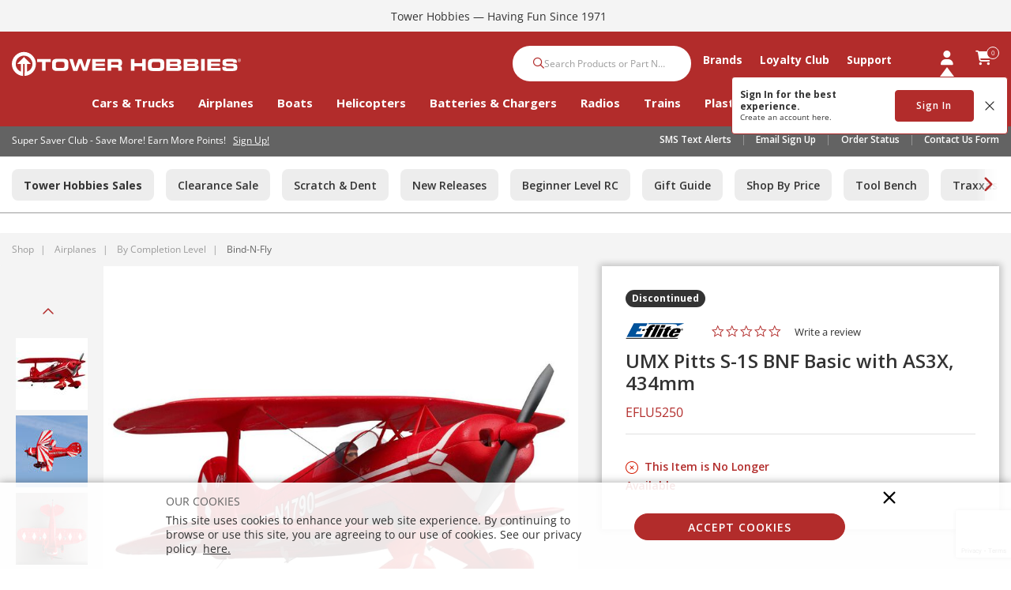

--- FILE ---
content_type: text/html; charset=utf-8
request_url: https://www.google.com/recaptcha/api2/anchor?ar=1&k=6LdlZtscAAAAAF8KTQ8i7QNnl_dcCIyW_kTtdaly&co=aHR0cHM6Ly93d3cudG93ZXJob2JiaWVzLmNvbTo0NDM.&hl=en&v=naPR4A6FAh-yZLuCX253WaZq&size=invisible&anchor-ms=20000&execute-ms=30000&cb=yq5xtdj521u4
body_size: 44880
content:
<!DOCTYPE HTML><html dir="ltr" lang="en"><head><meta http-equiv="Content-Type" content="text/html; charset=UTF-8">
<meta http-equiv="X-UA-Compatible" content="IE=edge">
<title>reCAPTCHA</title>
<style type="text/css">
/* cyrillic-ext */
@font-face {
  font-family: 'Roboto';
  font-style: normal;
  font-weight: 400;
  src: url(//fonts.gstatic.com/s/roboto/v18/KFOmCnqEu92Fr1Mu72xKKTU1Kvnz.woff2) format('woff2');
  unicode-range: U+0460-052F, U+1C80-1C8A, U+20B4, U+2DE0-2DFF, U+A640-A69F, U+FE2E-FE2F;
}
/* cyrillic */
@font-face {
  font-family: 'Roboto';
  font-style: normal;
  font-weight: 400;
  src: url(//fonts.gstatic.com/s/roboto/v18/KFOmCnqEu92Fr1Mu5mxKKTU1Kvnz.woff2) format('woff2');
  unicode-range: U+0301, U+0400-045F, U+0490-0491, U+04B0-04B1, U+2116;
}
/* greek-ext */
@font-face {
  font-family: 'Roboto';
  font-style: normal;
  font-weight: 400;
  src: url(//fonts.gstatic.com/s/roboto/v18/KFOmCnqEu92Fr1Mu7mxKKTU1Kvnz.woff2) format('woff2');
  unicode-range: U+1F00-1FFF;
}
/* greek */
@font-face {
  font-family: 'Roboto';
  font-style: normal;
  font-weight: 400;
  src: url(//fonts.gstatic.com/s/roboto/v18/KFOmCnqEu92Fr1Mu4WxKKTU1Kvnz.woff2) format('woff2');
  unicode-range: U+0370-0377, U+037A-037F, U+0384-038A, U+038C, U+038E-03A1, U+03A3-03FF;
}
/* vietnamese */
@font-face {
  font-family: 'Roboto';
  font-style: normal;
  font-weight: 400;
  src: url(//fonts.gstatic.com/s/roboto/v18/KFOmCnqEu92Fr1Mu7WxKKTU1Kvnz.woff2) format('woff2');
  unicode-range: U+0102-0103, U+0110-0111, U+0128-0129, U+0168-0169, U+01A0-01A1, U+01AF-01B0, U+0300-0301, U+0303-0304, U+0308-0309, U+0323, U+0329, U+1EA0-1EF9, U+20AB;
}
/* latin-ext */
@font-face {
  font-family: 'Roboto';
  font-style: normal;
  font-weight: 400;
  src: url(//fonts.gstatic.com/s/roboto/v18/KFOmCnqEu92Fr1Mu7GxKKTU1Kvnz.woff2) format('woff2');
  unicode-range: U+0100-02BA, U+02BD-02C5, U+02C7-02CC, U+02CE-02D7, U+02DD-02FF, U+0304, U+0308, U+0329, U+1D00-1DBF, U+1E00-1E9F, U+1EF2-1EFF, U+2020, U+20A0-20AB, U+20AD-20C0, U+2113, U+2C60-2C7F, U+A720-A7FF;
}
/* latin */
@font-face {
  font-family: 'Roboto';
  font-style: normal;
  font-weight: 400;
  src: url(//fonts.gstatic.com/s/roboto/v18/KFOmCnqEu92Fr1Mu4mxKKTU1Kg.woff2) format('woff2');
  unicode-range: U+0000-00FF, U+0131, U+0152-0153, U+02BB-02BC, U+02C6, U+02DA, U+02DC, U+0304, U+0308, U+0329, U+2000-206F, U+20AC, U+2122, U+2191, U+2193, U+2212, U+2215, U+FEFF, U+FFFD;
}
/* cyrillic-ext */
@font-face {
  font-family: 'Roboto';
  font-style: normal;
  font-weight: 500;
  src: url(//fonts.gstatic.com/s/roboto/v18/KFOlCnqEu92Fr1MmEU9fCRc4AMP6lbBP.woff2) format('woff2');
  unicode-range: U+0460-052F, U+1C80-1C8A, U+20B4, U+2DE0-2DFF, U+A640-A69F, U+FE2E-FE2F;
}
/* cyrillic */
@font-face {
  font-family: 'Roboto';
  font-style: normal;
  font-weight: 500;
  src: url(//fonts.gstatic.com/s/roboto/v18/KFOlCnqEu92Fr1MmEU9fABc4AMP6lbBP.woff2) format('woff2');
  unicode-range: U+0301, U+0400-045F, U+0490-0491, U+04B0-04B1, U+2116;
}
/* greek-ext */
@font-face {
  font-family: 'Roboto';
  font-style: normal;
  font-weight: 500;
  src: url(//fonts.gstatic.com/s/roboto/v18/KFOlCnqEu92Fr1MmEU9fCBc4AMP6lbBP.woff2) format('woff2');
  unicode-range: U+1F00-1FFF;
}
/* greek */
@font-face {
  font-family: 'Roboto';
  font-style: normal;
  font-weight: 500;
  src: url(//fonts.gstatic.com/s/roboto/v18/KFOlCnqEu92Fr1MmEU9fBxc4AMP6lbBP.woff2) format('woff2');
  unicode-range: U+0370-0377, U+037A-037F, U+0384-038A, U+038C, U+038E-03A1, U+03A3-03FF;
}
/* vietnamese */
@font-face {
  font-family: 'Roboto';
  font-style: normal;
  font-weight: 500;
  src: url(//fonts.gstatic.com/s/roboto/v18/KFOlCnqEu92Fr1MmEU9fCxc4AMP6lbBP.woff2) format('woff2');
  unicode-range: U+0102-0103, U+0110-0111, U+0128-0129, U+0168-0169, U+01A0-01A1, U+01AF-01B0, U+0300-0301, U+0303-0304, U+0308-0309, U+0323, U+0329, U+1EA0-1EF9, U+20AB;
}
/* latin-ext */
@font-face {
  font-family: 'Roboto';
  font-style: normal;
  font-weight: 500;
  src: url(//fonts.gstatic.com/s/roboto/v18/KFOlCnqEu92Fr1MmEU9fChc4AMP6lbBP.woff2) format('woff2');
  unicode-range: U+0100-02BA, U+02BD-02C5, U+02C7-02CC, U+02CE-02D7, U+02DD-02FF, U+0304, U+0308, U+0329, U+1D00-1DBF, U+1E00-1E9F, U+1EF2-1EFF, U+2020, U+20A0-20AB, U+20AD-20C0, U+2113, U+2C60-2C7F, U+A720-A7FF;
}
/* latin */
@font-face {
  font-family: 'Roboto';
  font-style: normal;
  font-weight: 500;
  src: url(//fonts.gstatic.com/s/roboto/v18/KFOlCnqEu92Fr1MmEU9fBBc4AMP6lQ.woff2) format('woff2');
  unicode-range: U+0000-00FF, U+0131, U+0152-0153, U+02BB-02BC, U+02C6, U+02DA, U+02DC, U+0304, U+0308, U+0329, U+2000-206F, U+20AC, U+2122, U+2191, U+2193, U+2212, U+2215, U+FEFF, U+FFFD;
}
/* cyrillic-ext */
@font-face {
  font-family: 'Roboto';
  font-style: normal;
  font-weight: 900;
  src: url(//fonts.gstatic.com/s/roboto/v18/KFOlCnqEu92Fr1MmYUtfCRc4AMP6lbBP.woff2) format('woff2');
  unicode-range: U+0460-052F, U+1C80-1C8A, U+20B4, U+2DE0-2DFF, U+A640-A69F, U+FE2E-FE2F;
}
/* cyrillic */
@font-face {
  font-family: 'Roboto';
  font-style: normal;
  font-weight: 900;
  src: url(//fonts.gstatic.com/s/roboto/v18/KFOlCnqEu92Fr1MmYUtfABc4AMP6lbBP.woff2) format('woff2');
  unicode-range: U+0301, U+0400-045F, U+0490-0491, U+04B0-04B1, U+2116;
}
/* greek-ext */
@font-face {
  font-family: 'Roboto';
  font-style: normal;
  font-weight: 900;
  src: url(//fonts.gstatic.com/s/roboto/v18/KFOlCnqEu92Fr1MmYUtfCBc4AMP6lbBP.woff2) format('woff2');
  unicode-range: U+1F00-1FFF;
}
/* greek */
@font-face {
  font-family: 'Roboto';
  font-style: normal;
  font-weight: 900;
  src: url(//fonts.gstatic.com/s/roboto/v18/KFOlCnqEu92Fr1MmYUtfBxc4AMP6lbBP.woff2) format('woff2');
  unicode-range: U+0370-0377, U+037A-037F, U+0384-038A, U+038C, U+038E-03A1, U+03A3-03FF;
}
/* vietnamese */
@font-face {
  font-family: 'Roboto';
  font-style: normal;
  font-weight: 900;
  src: url(//fonts.gstatic.com/s/roboto/v18/KFOlCnqEu92Fr1MmYUtfCxc4AMP6lbBP.woff2) format('woff2');
  unicode-range: U+0102-0103, U+0110-0111, U+0128-0129, U+0168-0169, U+01A0-01A1, U+01AF-01B0, U+0300-0301, U+0303-0304, U+0308-0309, U+0323, U+0329, U+1EA0-1EF9, U+20AB;
}
/* latin-ext */
@font-face {
  font-family: 'Roboto';
  font-style: normal;
  font-weight: 900;
  src: url(//fonts.gstatic.com/s/roboto/v18/KFOlCnqEu92Fr1MmYUtfChc4AMP6lbBP.woff2) format('woff2');
  unicode-range: U+0100-02BA, U+02BD-02C5, U+02C7-02CC, U+02CE-02D7, U+02DD-02FF, U+0304, U+0308, U+0329, U+1D00-1DBF, U+1E00-1E9F, U+1EF2-1EFF, U+2020, U+20A0-20AB, U+20AD-20C0, U+2113, U+2C60-2C7F, U+A720-A7FF;
}
/* latin */
@font-face {
  font-family: 'Roboto';
  font-style: normal;
  font-weight: 900;
  src: url(//fonts.gstatic.com/s/roboto/v18/KFOlCnqEu92Fr1MmYUtfBBc4AMP6lQ.woff2) format('woff2');
  unicode-range: U+0000-00FF, U+0131, U+0152-0153, U+02BB-02BC, U+02C6, U+02DA, U+02DC, U+0304, U+0308, U+0329, U+2000-206F, U+20AC, U+2122, U+2191, U+2193, U+2212, U+2215, U+FEFF, U+FFFD;
}

</style>
<link rel="stylesheet" type="text/css" href="https://www.gstatic.com/recaptcha/releases/naPR4A6FAh-yZLuCX253WaZq/styles__ltr.css">
<script nonce="4rWkBrresPko7lpaNxFqsA" type="text/javascript">window['__recaptcha_api'] = 'https://www.google.com/recaptcha/api2/';</script>
<script type="text/javascript" src="https://www.gstatic.com/recaptcha/releases/naPR4A6FAh-yZLuCX253WaZq/recaptcha__en.js" nonce="4rWkBrresPko7lpaNxFqsA">
      
    </script></head>
<body><div id="rc-anchor-alert" class="rc-anchor-alert"></div>
<input type="hidden" id="recaptcha-token" value="[base64]">
<script type="text/javascript" nonce="4rWkBrresPko7lpaNxFqsA">
      recaptcha.anchor.Main.init("[\x22ainput\x22,[\x22bgdata\x22,\x22\x22,\[base64]/TChnLEkpOnEoZyxbZCwyMSxSXSwwKSxJKSxmYWxzZSl9Y2F0Y2goaCl7dSgzNzAsZyk/[base64]/[base64]/[base64]/[base64]/[base64]/[base64]/[base64]/[base64]/[base64]/[base64]/[base64]/[base64]/[base64]\x22,\[base64]\\u003d\\u003d\x22,\[base64]/wovDp8O4wrjCocKuLwjDkGbDrsOTKcOYw7hsT0s6YSXDn1pxwpfDlWpwVcOHwozCicOcUDsRwpUmwp/DtRjDtncJwrUHXsOIFithw4DDrXTCjRN+bXjCkxl/[base64]/CkHbDiislwpMywqXCoMKKXm7DgsOBME3DtMO3ZcKscgvCqy0+w7lawrbCjxAICcO7GCECwqMTZMK6wpvDp0LCk3nDtn/CiMKSwrzDtcKzcMO3Uxwnw7BCRHxTVsKibnDCmMKpI8KBw6svPwnDnQMVQw/DvcOSw4MuZsK4ZwoOw4wEwpcowp42w4LCrV3Ck8KVDS8TUsOYX8OYXsKseEtYwpTCg3Y5w6cIcBTCvcOMwpMCcVVaw4ggwq3CosKLPcKWDHAEVlXCpcK3c8KmcsOdeF0UGwrDs8KxS8OVw6zDqRnDoktpKF/DmAQ/WyMuw4XDmxLDihzDgVzCvcO+wpDDvcOSNMOVD8OZwo5Mb39wTMKWw7HChMKfVsOFCXlSE8O6w6hpw7zDtlIcwqXDg8K2w6UxwrZIw6/Chh7DtGrDgW7ChsKTb8KsdzpAwr/[base64]/wqjDuitcwpLCvcOfwoQ3w5LDvcKIw4DDr3TCjcO9w7YYazDDkMOOc0VDUMKpwpggw5MBLzJswrJKwpRoVhjDlS00GMKrOcOef8Klwq00w7oCwrHDgk5LYkLDmWI7w69YJiB+EMKPw4TDvQEvSG/CtmnCsMOUFcO4w57Ds8OedBIAOwNoXTvDhE/Cs3PDuCs0w7lhw6Brwp9TdAYbHMKdVTJBw4BmOS/CjcKEK2bCgMObYMKNRsOhwrDCqMK6w6Yaw4dhwqAcTcOASsK5w73DksOdwpQpJ8KIw5Z2wpfCrcOCGMOiwpRiwrs0SltRKBAhwrjChsOqeMK2w54hw57DjMKsC8Olw6zCvwPChjfDsx8Swp8ICcONwpXDkcKkw6nDj03DmQgvOcKpVSZow6LDhcKKSMOpw61cw7piwq/Dln/[base64]/CnsKtRUvDtxFgRh7Dgw/DssK6wr7CsiPCj8OFw4vCknXCkhLDrkYxY8OsCEUQLEHCiA9gbHwswpTCuMOWKlxCThPCkMOswqovOAwQAgbCscOGwpDDpsKywofCsTXDpMKew4fCnwtdwpbDp8OMwqPChMK2VVXDmMKSwqZVw4Fnw4fDgsOZw6Jkw5p5PBsZIsOvG3PDsyTCgMOYbsOmMsOow5/[base64]/[base64]/[base64]/UXo4C8OUw68SHsKBw5vDg8K8w6p7JMKQWjBUwrJgccK9w7/CsSYBwpDCs1EvwrFFwpDDmMOiw6PCtcKGw7DCm041w5jDsyUrKH3CqsKmw79jFF9OVUnCuyrCkldVwohRwpPDl3UDwpvCrjLDvGPCucKyf1vDlmbDg0o8eg7Cn8KPSlF6wqXDsk/DtBLDi05Fw6DDlsOHwp/[base64]/DpxJkwrvDuMO1wpvDqMOiwogTwqw/[base64]/CqsOYwqI0w7cwDMKxOgHCsMOkwrstw7XCmTfCiAU6wpbDjCFgdMOlwq/Ct0luw4QaIsO8woxyLiIoXRFsO8K8SXgYfsObwqYRdk1rw6x+wozDnMO8T8OCw4DDtALDh8KbEsK4wrAlc8Klw6xuwrsqV8OjSMOXFmHCjCzDtkrCkcKZRMOpwr9/RMOowrQFY8OtAcOrbxzDtMOTBz7CoS/DgsKTQmzCui5wwrcuwpHCisOOFQjDusOGw6thw7/Cg13DtTzCjcKGOBcwbcKAMcK2wq3CusOSfsOERGxLGR0UwoTCg0fCr8OIwr3CvcOefcKFAVfCjTdgw6HCiMOJwqbCncKdIQnDgV8rwpbDtMKqw695IxrCvHx3w5wjw6LDoj4/P8OZWw3DnsK/wr1XLyRbbcKtwrAKw6zCh8OMwps+wpXDnzYXw6l0csOXVcO0w5Fkw57DmMOGwqTCknBOCQ/DpXhfG8Ogw5jDoW0MKcOCK8OvwrjCnToFEEHDi8KqXnrCgSECFsOCw5PDjcKjbFDDk2DCnsKkasOxKEjDh8OtB8OpwpjDkBppw6DDvMOodcKFfsOuwrzCogRuQjnDkzDDtAh9w69aw47CpsKXWcK/IcK7w5xTLH8owp/ClMKqwqPDoMOUwq4/ETJtKMOwBMOGwpZodytdwqFqw7zDncO0w6Ewwp7DizRhwpfCgXMUw5bDosODLFDDqsOdwr1mw5TDuRDCrnTDlMKaw4FqwrLCrV/Dn8Ocw68KacOifl7DtsKXw5dkMcK8OcO7wplAw4F/[base64]/DTzDrBlqwpt2wpbCmMOQTUTCv0hIC8Ocw7PDjcOWWcO8w4fDvkvDiUkyCMKoVCFsfsKhcsK+wrMkw581wr/CscKqw6HDnlguw4PCkWhnF8OEwqQEHcKqEk4rYMOlw6PDicO2w73Ct2XClMKgwoHCpFjDiwvCswbDq8OlMRbDgA3CigPDnhVgw7dUwq9rwpjDtBEYwoLCtyUMw4bCpBnDkHrDhSrCp8K+w6g/wrvDjsKZHk/CuHDDsURhSHjCu8OXwrbCnMKjO8Khw5Jjwr3DojA0w73Cl3hEecK1w4fCgsKvP8Kawp9twrvDkMO6XcOFwr3CujnCr8OQMSVtCxNqw5PCqxrCr8KdwrBrw6PClcKvwqLCmcK5w4UxFzM/[base64]/DlsK2w6jCjAbDmsOuM8KSwp51dUY1UCcrLCxUw6HDtMKfX0xxw5rDiixcwrtvScKPwpzCsMKFw5fCkGYccQ4fKTd7ETdlw4LDrH0MPcKqwocDw6/DqgpcDcOqCMKZc8OHwrTCk8KdWDxRXAfChGEVJcKOA33Dm3g6wofDqMOVesOmw7zDtjbCg8K2wq98wpVgSMKUw5/DncOYw4wIw5DDs8KHw7nDnBDDpWbCtHfCmsKQw5bDiALCjsO5wp7DssKpJFlEwrR4w7pYbMOfblDDkMKgdHTDmcOpMU7CuBbDusOsWMOVYVYnwpnCtUgWw6kbwrwRworCsQnDo8KMFcK9w6k9TBo/NMOLAcKFP3fCplwXw60GTFRsw77CncKAf1LCjnnCvcKCI0DDp8O/Rhh9EcKyw63CmyZzw7TDjsOBw67CuVU3e8OXfh5Ca140w5YNMEFdW8Oxw6NmEitTSlPChsKrw5/Cr8K2wrh1fAwTwpXCkyfCkBzDhsOOwqoYFsO+LH9sw596MsKKw5sQPsOawo4rwq/DmA/ClMKDEsKBScKBJsORT8KjaMKhwqo0T1HDlXjCqls8wrJBwp8JKFUmTsKpFMOnLMOjfsOPQ8OOwpHCv1/Dp8KYwrA0cMOcMcKfw5oHcsOJfcO4wrXDhDwrwoc2YxLDscKhPsOfPcOjwo5lwqLCssOzAEIdYsKWMsOmVcKAKgZhPsKdw6DCmhHDlsOAwox8FcOgMXUcUcOjwpLCssOrYMO8w75bJ8OVw5AOUHXDj2rDvsOswo5jbMKXw6k/VTwCwqInU8KDAMO0w5UBa8OsAC0owr/CvMObwokvw7XCnMK8OEDCrV3CtFMTYcKiw6Y1wrfCk2g5GGhsaEYiwrIuHm9qfcOXN189El/[base64]/[base64]/[base64]/CicOaw4vCkhDDojXDoVYoCi3CmcOrwrAYXcKIw7RSbsO+bsOOwrAhVnPDmgzCqmDClG/CkcOILTHDsDwuw7/DgjzCnMOHJ30ew4/[base64]/CisKtwpPCgcKlRcKUL03DkFDDtQR0JsKDS8O/[base64]/DjlF7w7DDm8OPw7BsFV/[base64]/Do3J1woRIwp/Dt8KGw7zDlD9Tw5TDo8OBGcKdw6vCi8O8w4QZExwdDMObTMOKNCMBwpAEL8OZwq/DiT0fKyHCpcKBwoB6CMK6UBnDhcK7DkpawrV1w5rDoFrCk3FsEA7Cr8KCK8KfwrwoNBtnHSsIWsKAw6F4A8OACsKvRRlgw5jDicKnwo8DB3TCqDvCh8KJPDtjbsKGDV/[base64]/woUiwp/Di13DgAx+XHLDu0w0wpPCmW/Dt8OVKFDDr1cbwpQ4ahrCvMOrw7sOw7nCnCxzNycsw5oqScOjQl/Dr8OLwqEvbsKAR8KKw506w6lmw7hlwrXCnsKDCWTCgFrChMK9a8Kcw6JMw7HCsMO1wqjDlybDiwHDnTkfasK0wo43w50Zw6tzI8OIAsOuw4zDvMOhXgLDiXrDlcO7w6jCu3jCrMKaw5hVwrMCwqo/wphWUsOVRWPDjMOPOEdte8Omw4piZAAmw5kww7HDqW9iL8KOwoEkw4BCKMOOXcKBwpzDnMKnf2zCuDnCulHDmsOgJcKHwpEFMyvCogHCpMOwwpbCsMOQwrjCsHbCpcKSwrDDl8Kdw6zCncK7LMKFehMjchvDtsOVw6/[base64]/[base64]/Cm8OiwqcYQ8Kkb8OtV8OlwpDDhFAKXVgOw6nCvQU9wp3CtsO9w6NiKcOiwo9Tw4nCl8KbwphTwpM9HSpmAsKZw4J6wqNcYlnCicKGISkTw78UAVjCvsKaw5lLZsOcwpHDmFcRwqtAw5HClXXDnGlOw4LDpzlvGWxiXlBmcsOQwrY2wplsVsOkwrEEwrlqRB7CgsO/w5Jow4xaMsKow5rDsDNSwqDDvFnCnThZBTAtw4YEG8KrBsOgwoYww4sVdMKaw5zCk0vCuB/CkcOrw6jCgcOvUz7DrS/[base64]/CpzljbcO9fcKzw6R6SMKRwoDDk8OMGMOgfMK8wqDCj1sYw6x0w5XCicKdNMOFD2fCp8OxwpVWwrfDuMKhw53CvlZDw6rDssOQw6Awwo/[base64]/ZcKFw6bCgsK0eWvCt8OyWMOxc204VMOTTwwsGcOQw4IVw5/DiDrDlgTDsy9sNWciQMKjwrbDjcKVTFzDisKsEMO/[base64]/IGk3w4fDmkzDmjzDosOQIcOfAETDhTd4BsKLw6LDlcKywprChi1xNwHDumXCpMOmw5TCkBzCrSfDk8K/RyfCs2rDuHbDrBPClGjDmcKAwo44acKCUnPCvFMpHiHCp8Kfw5NAwphpZsOqwq0jwpLCm8O4wpIzwqrDpMKNw6nCjkrDtjkVwrrDrwPCsikcZkdpci0nwrFmHsO8w6Rqwr9iw4XDj1TDsHEVKhFMw6nCusO9eA0Lwr7Dm8KIwp/CrsOcDCLClsKOSFTCgmrDnFjDkcOAw57CmBZZw6AQaQp4OcKbHGvDjGkhXmnCnsK3wozDkMKlWDjDi8ORw6cBIcKXw5rDmcO4wqPCi8Osd8Owwrlkw7JXwpXCvsKvwrLDhMK1wq/DscKkw47CmllOVB/Di8O4cMK3dBZ2w5F3wrvCkMOKw6TDpyrDgcKFwq3DgBV/KEwXG13Cv0/DpcObw4NhwowpDcKUwrvCoMO+w59mw5lFw4QEwoBRwo5fVsORKMKkF8OQfcKQw7ssC8OvQMO6w77DvwrCrcKKPXDCjsKzw4J3wqtzABNcTCLDnWRIw5/[base64]/DksOJeMO8ccOvQMKawrfDlF3DkzkHSDN8wonClcKTC8K6w57Cq8KKIU4zYHFrCsOkY1fDhsOwBHzCtzI2XcKrwrfDvMOQw79PecKVPMKdwpIzw48EZg7CqMOAwo3CicKiKW0mwqsnwoPCg8K0KMKMA8OHV8KFFMK1JVkkwps7BnNmJG3CjQZ/wo/[base64]/w5EVwpHDp08ewrEbSWYaMG7ChTULKcKmBsKew7ZeY8OkwqLCnsOnwqIHMhTDosK4w47DisKQd8O4WD5kNzYCwpsGw71zw4B8wrfDhinCosKQw6sjwrZgX8KNNB7CkzV5wpzCucOWwqrCpy/[base64]/wpbDjS9QLWfCnj/Diioyw50Dwr7DhnpeL34bOMOXw7FCw48lwqoKw7jCoA3CvzjDm8KnwrHDpU8DbMKJw4zDtFMTMcO+w6rDg8OKw5DDkk7DplV0T8K8V8KuOsKQw7zDnsKDCjRlwrDCisKwcF5wMcObBnbChlgow5lUQ0g1b8OBTx7DlWHDlcK1A8ObYlXCumZ/esKre8KPw47DrktlZsOUwpPCqsKqw6LDnxdAw6BcB8OVw4oVOjrDn0hYRHd/w4BUwqoQVMOOcBsEdsKSXWjDlxIZZsOYw6EIwqPCtMOPQsKbw7fCmsKSwpEiEW7DocOBwrXCjm7Dp0YNwoMNwrdRw7rDjG/Ck8OkBMKtw4kfDcKxTsKkwrJ+KsOdw7dOw7PDk8K7wrDCog/CpFZCdMO5w60QOg/CjsK1M8KrDsOgCGwYEUHDrsKmYTwtPcOXSMOJw597MmHDjXASFjx5woVEw6QuWMK3Z8OXw7bDtCnCu2R0Gl7CuTrCssOjA8OueUdDw5s+YDHChxF/wocpw4fDssK3NkrCrE/DncKlccK0dcOOw4wdWMKGI8K8KlbCu3UGNMO2w4vDjh80w5bCoMONMsKyDcKgW1QAw5Epw7Mqw5IKIDcDXk/CoiLCpMOrAnMiw5LCs8Kwwr3CqRFIw6wnwofDswLDiWUswqrCosOCVMO4O8Ksw5xcCcKzwrEywrzCq8O0NhsDYMO3L8Kkw4XDhH04w5NpwrTCqzLDv1Ftd8KUw7A5w50BAULDmcOFUUTDo19Sf8OdHX/Dv2fCvnvDmgBpO8KDCMKww7/DvcKSw6/Di8KCZcKHw4HCvELDm2fDpidZwrx7wopNwqVzBcKow4nDkcKLI8KswrrDgATDi8KrfMOnw4/CrMO/[base64]/DmcKAASbDgMOew7BDIMORw5bDssKqw4Z8EgvChsKUH1MkbVbCgcOjwo/CosOvSBdzK8O4McOYw4AywpsFI13Di8OGw6YQwpjCnk/DjE/Di8KWdMKQaT8/IMOYw519wrLDg23DjMOzZsKAUkjDncO/ZsKYwpB8ASsYCk82SMOSTG/[base64]/CmsO4w5/Dg3PDpsK5DiUXwrBAw6ocaMOCwrdbUFfCuhZjw4QKRMOiJFHCvCfCsiTCjkAZP8KJNsKBX8K3JsOGScO7w5VcJ2leAxDCncOqTjLDtsKyw7PDnjXDmsK7wr9/RBrDq2/CvUpTwo47JMKBTcOvwrk1emQkZsOcwpF/JMKWVRPDkinDvgIQDywbOsK0wr5cfsK9wqFBwr9Aw5PCk3lkwqhQXiPDr8OuTcObAAzDnUBWGmLDt3LCmsOAVMOPLRYFUDHDlcOEwo7Dsw/DhyUJwojClg3Ct8Krw4rDm8ObDMOcw6DDpMKOHAsSEcKPw4fCvW1ww6rDhG3CtsK4NnDCtldRdVE3woHCm3/CjcKlwrDDhGA1wq0kw5JRwodsdl3DrDDDncK0w6/DssKvXMKOHHs3YDzCmcKgDxXCvF5WwqTCvS1Lw5wrFXR6XDdwwqLCpsKiDSAKwrLChl9qw55Ywp7CpMKZVSfDkcKqwoHCnDPDiBtrwpTCocKRNsKrwq/Cv8Osw4x0wppYC8O9K8KHYMOpwqvCsMKDw6PDrRTCpnTDkMOFUcK2w5LCmcKCFMOMwoAjSnjCiUjDny9aw6rCoC9Nw4nDj8ONdsKPccKWHnrDvi7DjcK+EsKKw5Msw6fCqcOEwqDDkzkOBsO0LlTCrWTCsWXDmXPDqCF6wq9GC8Ouw4nDrcK9w7ltOXbCp0h/NEDDgMKxVsK0Qx8cw74LW8OcVcODw4rCr8O0TC/DpMKlw43Dkwp6wrPCi8OGF8KGesKGBhbChsOYQcO4KCAtw6VBwrXCsMO3AcO9OsOPwq/CnyXCmX81w73DuxDCpH59w4/DtlM+w5psA2hGw7Bcw7xHKxzDvh/ClMO+w7fCvm3DqcKBbsK0XW4wI8OTJMONwrjDq0/CnsOuO8KkERTCmMKDwq/DhcKbKDvCosOKecKrwr1uwrTDlcO/woHCvcOofzXDhnPCgMKswrY1wo3CtMKjHG0TAl0RwqrCrWBrBQrCpnFHwpvDqcK+w58+IcO5wpxAwroHw4cqaS3CpsKRwpxMZsKjwr0kbMKMwpxSw4zCqiloJsK0wqTCosOWw5J6wrnDuQTDuiEcLzI0UA/DhMO8w4hfchkXw7jDvsKew7TCvknCrMOQelEZwpjDnUUvNsK+wp3DjcOfJcKnJsKewrXCol8CLX/Cl0XDj8O9wojCin7DicKQCAPCvsK4w4EqBH/Cs0PDiQ/CoC7Coi81wrPCiWVHMCogVMO1ZgEZRQTCi8KCXVY3R8OnOMK/wqsIw7hkC8KgZEJpwrLClcKRGSjDmcKsPsKuw6pbwpcIXgJKwoDDqhTDoT5hw5NHw5ARA8Odwr1ESgfCn8KlYn52w7rDpsKLw4/DoMOlwq7DuHvDgwrDunPDnGvDkcOwcjXCpGoyHcKUw5xfw57CrGjDtcOeOX7DnWHDqcOhW8OzMcKewoLCj3oRw6U4wqEBBsK3wo1lwpvDl1DDq8KQOW3CsDQIZsOfEnzCnQk/HktYRMKvw6/[base64]/ClxI5fMOXWsOPX2BaKcOQw4Nywo7ChilMwpJowpFZwrLCmwdLBTt3AcKjw4TDsXDCkcKAwozCpAHCqX7Doms4wqvDkRx5wqbCihUNd8OVN2QtKsKXB8KKHgTDh8OKFsOqwp/CicKEIyoQwo9wXEp2w4JBwrnCusOMw43CkTXCpMOuwrZNRcOWEGDCjsO2LX9BwqTDgGjCtMK8fMKmAQQvHBfDpsKaw4bCnU3CqRTDhMOCwrVHN8Otwr/[base64]/b1BBDMKQG8KvF8K7YMKNcCQIwps0wr/CqsOYP8OZJsOjwrtuHcOPwqcBwoHCksOiwpAEw7o1woLDkgEZaRvDjMOYV8KXwrnCusK/acKjPMOhd0bDicKfwq3ClxtUw5HDp8KtGcOvw7sXDMOaw7/Cu3taExs9woUzQULDk1FEw5bCicK/[base64]/w57CjWFPw553wrbDq8OZwo/CrMKwIB8VwooLDzwIwpnDjTRdw4dIwqHDl8KQwoRpPioGUsK+wrJLwqYSEipwecOfw7gUYUpiOxbCh07DggcFw6DCvUfDvcOMAmhxUcOqwqTDhnzCpAo+KSfDjsOuwos+wpZ8AMKVw5TDu8KGwqrDg8OmwrzCtMKiJsOvwqzCmyHCkcK4wrwUZsOyK0l/worCv8Obw67CqQDDqGJWw4XDmlAmw7Zfw7/CjsOcNBPCsMO1w4MQwrvDnWgLd03Ci0vDncOpw6nCucKVR8Kvw4JCMcOuw4rChcOcahTDtFPCnyh6wozDhRDCmMKDGHNvY1zDnsOUasOhTB7CnT/Du8OCwpwPwpbCiSbDkFNew6nDi2bCuAjDoMOMbcK7wojDkHNNI3PDplkZD8OvQcOIWXcgGEHDnmIaSHbCvCYIw5ZbwqHCj8O2R8OdwpnDnMOdwpjDuFpwNcKlbHnDtCVmwofDmMKLeHdYVcKfwphgw6gsVHLDosK3FcO+T2bCjR/DnMKLw5sUFVE+DVg3w5EDwoR+wpjCnsKdw4vCvkbCuloJEcKbwpwlMzrCu8Omwo5EMStYwqU3c8KieCXCtQBvw5DDtgrCt1Q7dHYCEyPCricMwpDDqsOHOxZyGsOCwqZoasKfw7fDsWwbDnM2ScODYMKKwojDnMOFwqQuw7PDjibDp8KVwokBw4Bxw4ohHmjCsX4/w4PCvEHDtcKXEcKQwoQmw5HCh8OHecK+TMKgwptEVErCpVhZOMK6TMOzDcKjwqgiAUHCu8OkZ8Kdw5jDlcObwrppCzxtw4vCvsObLMKrwqF/YVTDlBzChsOHc8O/Gkkmw4zDi8KOw6cQa8OfwqBCF8Kvw6MSPMKAw6lNV8KDSxg2wr9qw7jCgMKWwoLChsOpdcOjwp7DnnNxw5bDlG3CscKFJsKTJ8Ouw4wDGMKUWcKBw4l1EcO2w5jDsMKMfWgYwqlgP8OAwqptw7Mhw6/DmVrCky3CrMOOwq7DmcKSwrLDmn/Cj8OMw53DrMOhdcKkBFhZIRFiFkLCl1F8w7rDvHrCusOkJy0JMsOQSyjDkUTCj1nDm8KGPcKbekXDpMKfX2HCsMO3eMKMTlfCuAXDlArCv05udsKIwoNCw4rCoMOpw63Col3ChkxINl9YEG8HScKtEkNMw4/DgMOIFilELMOOABgYwoPDnMOKwphRw6rDoyHDvjLCvsOUGknClQkvHjgOAngqwoI5w57CgSHChcKwwqzDu2EpwqbDvWMVw67DjzMtOl/CrlrDocO+w7Asw6DDqMO8w7vDi8K9w5ZUUQcWJsKSG3otw5LCmcOrb8OlOcOeNMK9w67CuQQFJsOGWcOpwqpAw6bDsyzDtS7DisKmw4nCqkNBHcKjVV59P1PDlMOCwqkjworCtsKDEAzDtjgcPsO2w6Ngw6dhwo5/[base64]/DnUzCnljDpAjCucK3Q8KuKMOAwolAKcKmw5Y6UcKMwrcsRcOzwpVecHV1dGvCt8O6TyHCizrDolnDlhjDtkFhMMKpSQsUw6HDqcKFw6dbwpoLO8O9WTvDmSHCl8Kqw7VPWlzDlsKcwrU/[base64]/DvcKxwoxQw5LDuwh+KFXCmyQ+b15KGmYYwrQbG8O6wppCHl/CvhfDksOrwqt/woQoAMK5PWHDvSkfLcKoWBcFw7HCocKQNMKMXXkHw7NqVivCq8OWQgXDvx4dwrDCgMKjw44lw4HDoMKnUMOnQnXDi1LCiMOkw5vCslwcwq7DisOhwqfDinIIwppRw58FeMKjGcKAwr/DvWVlw5Mpw7PDhSoswojDv8KhdQ7DicO3D8OAKRg5ZX/CkyVowpLDtcOiSMO1wqTChsO0Klwaw4Fhwp0KSMOXEsKCPhghC8OedHkcw5MjAMO7w6TCuVULXMKGWcKULsOBw7xDwp5jw4/[base64]/[base64]/w4paZcO/[base64]/DpR97w7Bdw6IESyDCr8OAwo/CncK7wrppDsKqwpDDm03Ds8KlOQotwpXCu3dYNsKuw5sDw7BnTsKzZRh5TEtmw4NwwovCuVgIw5HCkcKXUG/DmsKmw5zDv8OewrDCuMKGwpMowrdaw6TDjl50wofDp2Iww5LDjMKiwoFDw5zCvzV+wq/Ct13Dh8Kowo4IwpUAXcOvWh1dwp3DgAvCv3vDq1nDklHCpsKYA1lbwosLw4LCgTvCl8OGw4hIwrB4P8O9wrHDlcKZwo/CgzokwonDgMOyEB0Twr/DrQRSehd6w6LCvxEMFEfDiiDCjGLDnsO5wrHCjzTDtF/Dm8KXYHV3wrXDp8K7wpjDg8KAUcKxw7IHVhfChCcowrvCsnN1ccOJbcKCWAXCvcOaJsOiScKKwo5aw7XCoF/CtsKUasKwZcOGwpQlLsK7w7B4w4XDisOELjAET8K+wop6eMKMK3rDq8ODw6tjPMORwprCmQbCpVoZwrcVw7RcfcObL8KCfzrChnxcccO/wrXDlcKAwrXDnMK5w5nDmnTCr2fCh8KIwrLCkcKdw7nClCTDh8K/[base64]/OcKGw6l6wpLCrsOjFcO/FWFUIMKfZDpxW8O1PsKTaMOyEsOswofDpUHDtsKXw7zCqBbDvzlyXz/Crgkxw61Mw4oCwoLCkyjDqgvDosK9J8Osw65gwo/DrMK2w5HCvDlCUMKiZsKqw6rCk8OXHDVxDUrCiXcuwpPDi2lNw53CvErCsApsw60sLWDCi8O6w54Aw6bDqFVFD8KEJsKjGMK9VykLF8KnXsKdw5NJelbDk2rCt8K/RG5pZ1xDwowCD8Kmw5Rbw5jCkWNPw5/DlA7DoMKPw43DuRzCjzbDjTRuwpHDoh0uFMOqBwHCkyTDkMOZw7oRE2hLw5sIeMOtbsKxWmILJUTCmGXCvsOZAMOcA8OHUinCiMK0esO8S1zCiSXDjMKUJcO8woPDoB8kERstwrLCicK5w4TDhsOKw57Cu8KeQnh/wr/CviPDlsO3wolyaTjCo8KUSC9cw6vDpMK5w615w7fCsj52w7YQwql6cQfDiwVfw5/Dt8O2FcKOw4tbHhFLLSjDusKVChPCjsOzBhJ/wovCqmBkw6DDqMOqScO4w7HCpcOyUk0OCsOLwqcTdcOTbEQdF8Oqw4DCocO5w7DChcK8O8KywpoIL8OhwojCshDCtsOheFDCmBs1wogjwrXCtsORw79wU2jCqMO7MiotJVpaw4HDnXN8w7PClcKrbMOaLSN/w60yOcK/wqrCj8KzworDusOvWUsmDRJAeEkAwqPCq3toVsODwrw6wodjPMKGLsK8fsKnw4TDqcK4A8OrwoXCm8KAwr8ewo0Tw6kzUcKFSxFPw6XDr8OmwrfCu8OtwqXDpFvCiG/CgcOQwrFZwrHCsMKcVMO5w5x5SsO9w7HCghl8KsKiwqoww5dFwpjDscKDwqJ/GcKLXsKkwp3DuT3CiGXDt0xjAQsYAn7CuMKdB8OuJz8XEWvDhCt5Ky0Ew4A+fE7Dm3AQPFvCsy9vwpcqwopnIsObb8OMw5DDqMOYRcO7w48tGjUdOcOKwqDDlcOtwrodw7ggw43DncKyRcOjwpEZRcK/[base64]/w7DDmcOJw6DCsH8RE8OGwozDqsKVakVqw7vDu0dUwpfCgw8WwoXChcOxIlnDqXzCocKGJ0tRw4nCoMOjw6RywrLCssOVwoJew5vClsK/AUJGcyhLMsOhw5vDqGM+w5gUAhDDjsKtfsOxPsOjXSNXwojDvyVyworCkhvDicOgwqwPTsOhw753RMK4d8KZw7wJw5rDr8K9WhfCkcKsw7PDkMOHwr3CvsKDRwQ3w7oFXkzCrcKUw6bCl8O+wpbCocO2wo/DhgDDhFlQwpfDusKnOD1UaWLDoW5twr7CsMKWwofDkl/CocKtw6hBw4/ChsOpw7RNYMKVworComHDiDLDigdjUg3DtF5mLHU/w6RMLsOdfBlfeD3DlsOFw5pFw6tGw6bDlQfDiTrDgcKFwrrCr8KVwr0xEsOcScOqb2YmFMO8w4nCjDtVEQnCjsK0Z3DDtMKGw7AuwoXCmA3CtyvCpG7CpArCvsKYcMOhccKLNMK9N8OqSCokw5tNw5BrAcKzfsOWJBN8wqTDr8Kbw73DtDNmwroew4/Cn8OrwpYSS8Kpw4/CpjXDjnXChcKLwrZIRMOQw7srw7LDlsOHworCni7DoSctcMKDwrhVb8ObDsK3UG5na3J5w5fDpMKrTEExVMO+wq45w5ojw6wrNzRvWBgfLMKNa8OOwpHDq8KDwonDqWrDusOGRcKeAcK/GcKQw4zDg8KhwqLCvzbCnH4rIkpXVUnDuMOYT8OnJ8KgJcKlwpU/[base64]/CrcKgwo5ewpZ4CMOJw5/Cp8O1PMO+GMKcwoTCuMKyw4ldwofCtsODw6hsYMKPZ8O8dsKaw5/CqXvCssOyAjPDlA/ClFEWwoLCl8KhAsO5wpYdwok0Pl5IwpAEV8KXw4AVMEwpwoAdwoTDjUfCscKsFWwHw7jCqTJxLMOgwrrCq8OswrrCvU7Dg8KxRyxVw67CiGgnPMOwwqZ9wovCucO0w4Zjw4oxwqTCiktrTm/CisOgLlFEwrvCusKbCSFTwpTCmXnCiCAgPBvCsG03NhTCvDbDmxJ4J0DCq8OIw6PCmSnChmovBMO2w4Y5CsOHwqszw5PCg8OWBw9EwoDCgEDCmDfClE3CiBsGZMO/EcOzwowKw4fDshBZwozCjMK/w5/ClgHCpAIKECvCmcOlw54oYEVkPsOaw4PCvzHClypbXi/[base64]/CrFvCrMOIwqPDr0bCpcOBwrYIK1p2wqpRw6s/wpPCvcKxdMK4DsKxKQjCkMKKUMKFRkxyw5bDnMKXwojCvcK7w6/DvcO2w581woTDtsOpWsOrbMO2w6dNwqs8w5QnF0jCpsOLcMOlw6kXw78ywow9NglRw55bw6sjIsO7P3ZLwp3DpMO3w4HDn8K6YgLDoAnCsCDDhAPChMKLJ8OGHgHDicKbFsKAw756TC7DmH7DpSHCrSo3w7TCqikzwp7ChcKnw7Z/[base64]/wpvCgMOiZMKbw6gJQwZfUxledMORE8OOwpk4wrc9w6wKSMKsZjRCOToGw7fDnxrDlMOYMSEGdGc1w7vCghJbQWIUK0TDuWbCl2kCJEQAwoLDm0/DpxgcYyYoflAKOMK1w5V1URDCv8KIwo0lwp0VRsO3L8KVOCQVOsK3wopwwoNww6XDvsOIRMOCS3fCgsKtccKmwobCrCJfw7XDsE/[base64]/wqvCt8OTQDENNsKHPznDtSvCqCHCh8KTYMKyw5jDnMKhUFXCuMKEw4oiJsK2w7vDnEfCvMKcNHXCiETCkhzDlDHDkcOGw71Tw6jCvRfCvFcCwpYGw5hXCcKAecOdw5B5wqdsw6zCk3jDm1Q4w7zDkTbCkm3DsjQ7wp/[base64]/[base64]/Ch8KlwrdFwqnDvikLYBrDscOww4h7CcOxw7bDgE7DgsOSdz7ClGZzwonCvcK9wq8HwpkBMcKFVVxfT8KvwogBYsOMfMO9wqDCqcOyw7HDpQhpEsKVK8KcXhfCrURtwoUvwqYPQMO/wpDCqSjCjj9VZcKtZ8KjwoNROWMFRg1uT8KGwqPCvyDCkMKAwqPCnQgrBi91aVJ/wqsRw63CmnEpworDo0rCkUXDvMKYIcO7C8K/wqZsSxnDqsKxAUfDmMOTwr3Dkw/DoURJwovCozNWw4LDohzCi8OXw41EwonDqsOfw5QawqwOwqsKw582NsK/BcOYOW3DnsK2KVMmVMKLw7MBw7PDpnTCti1Ww6DCrsO3wqA7DMKmJ0jDisOQNMO6dQrCqFbDmsKlUTxHXyTCm8O3f1DDmMO4wrfDnSTCkTDDosKkwpZLBD88CMOmUElWw4I/w7NtWsKLw7BCVVjDksOQw4zDscKhd8OEw5h2XgjCiWfCp8KlRsOYwqTDncKGwp/ChcOjw7HCkzxuw5AsIGXDnTlYfEfDvBHCnMKfw6DDgEMIwoZww7IkwrYKUMKXZ8O1GXLDhMKFwrBFFWQBfMOtEGMSQcOBw5tyNsOzD8OjW8KAJCvDmmgoGcKpw6kcwrvDpcK1wrLDgMOXTyUywrNGO8OkwprDtMKJJ8KfIcKGw5pHw4NLwo/DkATCoMOyMU4YalfDhWbCnkABamJfAWLCiDbDv1XDgMOUWBIDQcKHwq3DvUrDlh/[base64]/CvMKZwofCucO6fcO/wrYdw6HDnMK/BC/CvcKKW8O8Qhp3TsObDF/DsBMgw7zCvjXDnG/DqyvDoBzCrXs2wovCvwzDlMOcZiYRGcOIwrpFw5t+w4nDniFmw646NsO8aBTCs8ONBcK3fD7CsB/DglYnXTJQBMOsBcKZw54OwpoAEcODwrvCll4jPHHCrcKiw58GJMKIQ27CqMOMwpbCiMKXwq5Hwo1NWklaLnPDjR/Cr2/[base64]/[base64]/CkQdmwrbDn8OlwrDCrcORWy9gGsOrGRjCn8KSe8OmADTCvgwsw6/Cs8Oyw7PDiMKHw7gTZsKEABXDoMKjw4M0wrbDrhfDt8KcYcKHfMKeW8KyVRhbw44QWMOfckTCicOGWATDrWrDox9rZcONw7cRwpZlwo9Jw4x5wol0w5R/L08/wotVw7VsG0/[base64]/NsO4NMOiwpUkw54ETA/DgQF7wpbCsgVPwqY1JAHDmMKLwovCtQDCjQQ7PcOTCDrDucObwrnChMKlwovCp2BDNcKkwrp0VQvCvcKTwpAtEEsnwpnClsOdDcO3w74HbB7ClsOhwpcrw6EQSMKSw4bCvMOtwrvDisK4aFPDhSVFDG3CmFIJZ2kuecKVw7sHPcKuTsKmT8KTwpg2c8KFw707FMK/X8KdXXY+w5HCgcK0YMK/eiEYBMOAOMOpwpjCoTFZbQh3wpJuwqfCscOlw6sdFcOXA8O5w4cfw6XCvcKKwrJvbMOLXsOBEnLCoMKYw4Qbw7RlJ2dnP8KewoU+w4AJwrYDM8KBwqsqw7dnH8OuZcODw7gGwrLCijHCi8Kzw7HDrMOsVjpmccO/Ry7Cs8K4woIrwr/CrMOPC8KhwozClsOiwqAPaMKkw6QbFhzDuTkcfMKXw4XDjcOTw5Y7c2bDujnDtcOSRGjCl2Q\\u003d\x22],null,[\x22conf\x22,null,\x226LdlZtscAAAAAF8KTQ8i7QNnl_dcCIyW_kTtdaly\x22,0,null,null,null,0,[2,21,125,63,73,95,87,41,43,42,83,102,105,109,121],[7241176,727],0,null,null,null,null,0,null,0,null,700,1,null,0,\x22CvkBEg8I8ajhFRgAOgZUOU5CNWISDwjmjuIVGAA6BlFCb29IYxIPCJrO4xUYAToGcWNKRTNkEg8I8M3jFRgBOgZmSVZJaGISDwjiyqA3GAE6BmdMTkNIYxIPCN6/tzcYADoGZWF6dTZkEg8I2NKBMhgAOgZBcTc3dmYSDgi45ZQyGAE6BVFCT0QwEg8I0tuVNxgAOgZmZmFXQWUSDwiV2JQyGAA6BlBxNjBuZBIPCMXziDcYADoGYVhvaWFjEg8IjcqGMhgBOgZPd040dGYSDgiK/Yg3GAA6BU1mSUk0GhwIAxIYHRG78OQ3DrceDv++pQYZxJ0JGZzijAIZ\x22,0,0,null,null,1,null,0,1],\x22https://www.towerhobbies.com:443\x22,null,[3,1,1],null,null,null,1,3600,[\x22https://www.google.com/intl/en/policies/privacy/\x22,\x22https://www.google.com/intl/en/policies/terms/\x22],\x224X8E6P6v5ZLle3wrcjMMzKhHvDd2mewNUl6s9BbKYXw\\u003d\x22,1,0,null,1,1762577950104,0,0,[184,190],null,[233,144,34],\x22RC-pPUSiM3b5TixbA\x22,null,null,null,null,null,\x220dAFcWeA56z3Jhql4s68M8ieE1aBJDC1GhEUStyBjQPYAltNGN337a2uy1uIvMC-YToqulirMgjVTiz187HeV_CJir5LMt0KYyHg\x22,1762660749903]");
    </script></body></html>

--- FILE ---
content_type: text/css
request_url: https://edqprofservus.blob.core.windows.net/assets/dev/pro-web.css
body_size: 6629
content:
/* Modules */
.edq-global-intuitive-address-suggestions {
  text-align: left;
  cursor: default;
  border: 1px solid #ccc;
  border-top: 0;
  background: #fff;
  box-shadow: -1px 1px 3px rgba(0,0,0,.1);

  /* core styles should not be changed */
  position: absolute;
  display: none;
  z-index: 9999;
  max-height: 254px;
  overflow: hidden;
  overflow-y: auto;
  box-sizing: border-box;
}

#edq-overlay-container + .edq-global-intuitive-address-suggestions  {
	position: fixed;
}

#interaction-address > .edq-global-intuitive-address-suggestions {
  position: inherit;
}

.edq-global-intuitive-address-suggestion {
  position: relative;
  padding: 0 .6em;
  line-height: 23px;
  text-overflow: ellipsis;
  font-size: 1.02em;
  color: #333;
  cursor: pointer;
  border-bottom-style: solid;
  border-bottom-width: 1px;
  border-color: rgba( 0, 0, 0, .5 );
}

.edq-global-intuitive-address-suggestion > .edq-address-picklist {
  font-weight: bold;
}

.edq-disabled-address {
  position: relative;
  line-height: 23px;
  text-overflow: ellipsis;
  font-size: 1.02em;
  padding: 0 .6em;
  color: grey;
  pointer-events: none;
  border-bottom-style: solid;
  border-bottom-width: 1px;
  border-color: rgba( 0, 0, 0, .5 );
}

.edq-global-intuitive-address-suggestion b {
  font-weight: normal;
  color: #1f8dd6;
}

.edq-global-intuitive-address-suggestion.selected { background: #f0f0f0; }

#edq-overlay-container {
  margin: auto;
	position: fixed;
	top: 0;
	left: 0;
	width: 100%;
	height: 100%;
  z-index: 999;
	background: rgba(0,0,0,0.6);
}

@media screen and (min-width: 768px) {
  #edq-overlay-container .edq-overlay {
    z-index: 999;
    transform: translate(-50%, -50%);
    left: 50%;
    top: 40%;
    width: 100%;
    position: absolute;
  }
}


#edq-overlay-container .edq-hide {
  display: none;
}

#edq-overlay-container .edq-modal-header-color {
  background-color: #96ccff;
  color: rgba( 255, 255, 255);
}

#edq-close-modal {
  color: #000;
  border-style: solid; border-width: 1px;
}

#interaction--use-updated {
  background-color: #19a974;
  color: #fff;
}

#interaction--use-original {
  border-color: rgba( 0, 0, 0, .1 );
}

#edq-overlay-container {
  font-family: sans-serif;
}

#edq-overlay-container #typedown-steps { overflow-y: scroll; }

/*** Layout -- Modify at your own risk ***/

/* Padding */
#edq-overlay-container .ph1 { padding-left: .25rem; padding-right: .25rem; }
#edq-overlay-container .ph2 { padding-left: .5rem; padding-right: .5rem; }
#edq-overlay-container .ph3 { padding-left: 1rem; padding-right: 1rem; }
#edq-overlay-container .ph4 { padding-left: 2rem; padding-right: 2rem; }

#edq-overlay-container .pb3 { padding-bottom: 3rem; }
#edq-overlay-container .pb4 { padding-bottom: 2rem; }

#edq-overlay-container .pl1 { padding-left: 1rem; }
#edq-overlay-container .pl3 { padding-left: 3rem; }

#edq-overlay-container .pt2 { padding-top: .5rem; }
#edq-overlay-container .pt3 { padding-top: 1rem; }

#edq-overlay-container .pr1 { padding-right: 1rem; }
#edq-overlay-container .pv2 { padding-top: .5rem; padding-bottom: .5rem; }
#edq-overlay-container .pa2 { padding: .5rem; }


#edq-overlay-container .w-100 { width: 100%; }
#edq-overlay-container .w-80 { width: 80%; }
#edq-overlay-container .w-10 { width: 10%; }
#edq-overlay-container .v-top { vertical-align: top; }
#edq-overlay-container .center { margin-left: auto; margin-right: auto; }
#edq-overlay-container .w-75 { width: 75% ;}
#edq-overlay-container .bb { border-bottom-style: solid; border-bottom-width: 1px; }
#edq-overlay-container .mr3 { margin-right: 1rem; }
#edq-overlay-container .tc { text-align: center; }
#edq-overlay-container .f6 { font-size: .875rem; }
#edq-overlay-container .fw6 { font-weight: 600; }
#edq-overlay-container .dn { display: none; }
#edq-overlay-container .dib { display: inline-block; }
#edq-overlay-container .fr { float: right; _display: inline; }
#edq-overlay-container .ml4 { margin-left: 2rem; }
#edq-overlay-container .mr5 { margin-right: 4rem; }
#edq-overlay-container .fl { float: left; _display: inline; }
#edq-overlay-container .ba { border-style: solid; border-width: 1px; }
#edq-overlay-container .f5 { font-size: 1rem; }
#edq-overlay-container .bg-white { background-color: #fff; }
#edq-overlay-container .b { font-weight: bold; }
#edq-overlay-container .white { color: #fff; }
#edq-overlay-container .b--black { border-color: #000; }
#edq-overlay-container .black { color: #000; }
#edq-overlay-container .b--black-10 { border-color: rgba( 0, 0, 0, .1 ); }
#edq-overlay-container .cf { *zoom: 1; }
#edq-overlay-container .cf:before, .cf:after { content: " "; display: table; }
#edq-overlay-container .cf:after { clear: both; }
#edq-overlay-container .h4 { height: 8rem; }
#edq-overlay-container .bg-black-10 { background-color: rgba( 0, 0, 0, .1 ); }
#edq-overlay-container .bg-black{ background-color: rgba( 0, 0, 0, 0 ); }
#edq-overlay-container .mt3 { margin-top: 1rem; }
#edq-overlay-container .h5 { height: 16rem; }
#edq-overlay-container .h-100 { height: 100%; }
#edq-overlay-container .db { display: block; }
#edq-overlay-container .flex{ display: flex; }
#edq-overlay-container .link { text-decoration: none; }
#edq-overlay-container .pointer:hover { cursor: pointer; }
#edq-overlay-container .shadow-hover { cursor: pointer; position: relative; transition: all .5s cubic-bezier( .165, .84, .44, 1 ); }
#edq-overlay-container .shadow-hover::after { content: ''; box-shadow: 0 0 16px 2px rgba( 0, 0, 0, .2 ); border-radius: inherit; opacity: 0; position: absolute; top: 0; left: 0; width: 100%; height: 100%; z-index: -1; transition: opacity .5s cubic-bezier( .165, .84, .44, 1 ); }
#edq-overlay-container .shadow-hover:hover::after, .shadow-hover:focus::after { opacity: 1; }
#edq-overlay-container #edq-modal {
  background-color: white;
}

/* Not small */
@media screen and (min-width: 30em) {
  #edq-overlay-container .w-90-ns { width: 90%; }
  #edq-overlay-container .w-50-ns { width: 50%; }
  #edq-overlay-container .mt4-ns { margin-top: 2rem; }
  #edq-overlay-container .v-mid-ns { vertical-align: middle; }
  #edq-overlay-container .w-auto-ns { width: auto; }
}

/* Medium */
@media screen and (min-width: 30em) and (max-width: 60em) {
  #edq-overlay-container .mt4-m { margin-top: 2rem; }
  #edq-overlay-container .mt3-m { margin-top: 1rem; }
}

/* Large */
@media screen and (min-width: 60em) {
  #edq-overlay-container-container .mt6-l { margin-top: 8rem; }
}




--- FILE ---
content_type: text/css
request_url: https://www.towerhobbies.com/on/demandware.static/Sites-tower-us-Site/-/default/v1762520416771/css/global.css
body_size: 79172
content:
@import url(https://fonts.googleapis.com/css?family=Open+Sans:400,600,700&subset=latin-ext);@-webkit-keyframes easeInCubicMotion{to{-webkit-transform:translate(150px);transform:translate(150px)}}@-webkit-keyframes easeOutCubicMotion{to{-webkit-transform:translate(150px);transform:translate(150px)}}/*!
 *  Font Awesome 4.7.0 by @davegandy - http://fontawesome.io - @fontawesome
 *  License - http://fontawesome.io/license (Font: SIL OFL 1.1, CSS: MIT License)
 */@font-face{font-family:FontAwesome;src:url(../fonts/fontawesome-webfont.eot?v=4.7.0);src:url(../fonts/fontawesome-webfont.eot?#iefix&v=4.7.0) format("embedded-opentype"),url(../fonts/fontawesome-webfont.woff2?v=4.7.0) format("woff2"),url(../fonts/fontawesome-webfont.woff?v=4.7.0) format("woff"),url(../fonts/fontawesome-webfont.ttf?v=4.7.0) format("truetype"),url(../fonts/fontawesome-webfont.svg?v=4.7.0#fontawesomeregular) format("svg");font-weight:400;font-style:normal}.fa{display:inline-block;font:normal normal normal 14px/1 FontAwesome;font-size:inherit;text-rendering:auto;-webkit-font-smoothing:antialiased;-moz-osx-font-smoothing:grayscale}.fa-lg{font-size:1.33333em;line-height:.75em;vertical-align:-15%}.fa-2x{font-size:2em}.fa-3x{font-size:3em}.fa-4x{font-size:4em}.fa-5x{font-size:5em}.fa-fw{width:1.28571em;text-align:center}.fa-ul{padding-left:0;margin-left:2.14286em;list-style-type:none}.fa-ul>li{position:relative}.fa-li{position:absolute;left:-2.14286em;width:2.14286em;top:.14286em;text-align:center}.fa-li.fa-lg{left:-1.85714em}.fa-border{padding:.2em .25em .15em;border:.08em solid #eee;border-radius:.1em}.fa-pull-left{float:left}.fa-pull-right{float:right}.fa.fa-pull-left{margin-right:.3em}.fa.fa-pull-right{margin-left:.3em}.pull-right{float:right}.pull-left{float:left}.fa.pull-left{margin-right:.3em}.fa.pull-right{margin-left:.3em}.fa-spin{-webkit-animation:fa-spin 2s linear infinite;animation:fa-spin 2s linear infinite}.fa-pulse{-webkit-animation:fa-spin 1s steps(8) infinite;animation:fa-spin 1s steps(8) infinite}@-webkit-keyframes fa-spin{0%{-webkit-transform:rotate(0deg);transform:rotate(0deg)}to{-webkit-transform:rotate(359deg);transform:rotate(359deg)}}@keyframes fa-spin{0%{-webkit-transform:rotate(0deg);transform:rotate(0deg)}to{-webkit-transform:rotate(359deg);transform:rotate(359deg)}}.fa-rotate-90{-ms-filter:"progid:DXImageTransform.Microsoft.BasicImage(rotation=1)";-webkit-transform:rotate(90deg);transform:rotate(90deg)}.fa-rotate-180{-ms-filter:"progid:DXImageTransform.Microsoft.BasicImage(rotation=2)";-webkit-transform:rotate(180deg);transform:rotate(180deg)}.fa-rotate-270{-ms-filter:"progid:DXImageTransform.Microsoft.BasicImage(rotation=3)";-webkit-transform:rotate(270deg);transform:rotate(270deg)}.fa-flip-horizontal{-ms-filter:"progid:DXImageTransform.Microsoft.BasicImage(rotation=0, mirror=1)";-webkit-transform:scaleX(-1);transform:scaleX(-1)}.fa-flip-vertical{-ms-filter:"progid:DXImageTransform.Microsoft.BasicImage(rotation=2, mirror=1)";-webkit-transform:scaleY(-1);transform:scaleY(-1)}:root .fa-flip-horizontal,:root .fa-flip-vertical,:root .fa-rotate-90,:root .fa-rotate-180,:root .fa-rotate-270{-webkit-filter:none;filter:none}.fa-stack{position:relative;display:inline-block;width:2em;height:2em;line-height:2em;vertical-align:middle}.fa-stack-1x,.fa-stack-2x{position:absolute;left:0;width:100%;text-align:center}.fa-stack-1x{line-height:inherit}.fa-stack-2x{font-size:2em}.fa-inverse{color:#fff}.fa-glass:before{content:"\F000"}.fa-music:before{content:"\F001"}.fa-search:before{content:"\F002"}.fa-envelope-o:before{content:"\F003"}.fa-heart:before{content:"\F004"}.fa-star:before{content:"\F005"}.fa-star-o:before{content:"\F006"}.fa-user:before{content:"\F007"}.fa-film:before{content:"\F008"}.fa-th-large:before{content:"\F009"}.fa-th:before{content:"\F00A"}.fa-th-list:before{content:"\F00B"}.fa-check:before{content:"\F00C"}.fa-close:before,.fa-remove:before,.fa-times:before{content:"\F00D"}.fa-search-plus:before{content:"\F00E"}.fa-search-minus:before{content:"\F010"}.fa-power-off:before{content:"\F011"}.fa-signal:before{content:"\F012"}.fa-cog:before,.fa-gear:before{content:"\F013"}.fa-trash-o:before{content:"\F014"}.fa-home:before{content:"\F015"}.fa-file-o:before{content:"\F016"}.fa-clock-o:before{content:"\F017"}.fa-road:before{content:"\F018"}.fa-download:before{content:"\F019"}.fa-arrow-circle-o-down:before{content:"\F01A"}.fa-arrow-circle-o-up:before{content:"\F01B"}.fa-inbox:before{content:"\F01C"}.fa-play-circle-o:before{content:"\F01D"}.fa-repeat:before,.fa-rotate-right:before{content:"\F01E"}.fa-refresh:before{content:"\F021"}.fa-list-alt:before{content:"\F022"}.fa-lock:before{content:"\F023"}.fa-flag:before{content:"\F024"}.fa-headphones:before{content:"\F025"}.fa-volume-off:before{content:"\F026"}.fa-volume-down:before{content:"\F027"}.fa-volume-up:before{content:"\F028"}.fa-qrcode:before{content:"\F029"}.fa-barcode:before{content:"\F02A"}.fa-tag:before{content:"\F02B"}.fa-tags:before{content:"\F02C"}.fa-book:before{content:"\F02D"}.fa-bookmark:before{content:"\F02E"}.fa-print:before{content:"\F02F"}.fa-camera:before{content:"\F030"}.fa-font:before{content:"\F031"}.fa-bold:before{content:"\F032"}.fa-italic:before{content:"\F033"}.fa-text-height:before{content:"\F034"}.fa-text-width:before{content:"\F035"}.fa-align-left:before{content:"\F036"}.fa-align-center:before{content:"\F037"}.fa-align-right:before{content:"\F038"}.fa-align-justify:before{content:"\F039"}.fa-list:before{content:"\F03A"}.fa-dedent:before,.fa-outdent:before{content:"\F03B"}.fa-indent:before{content:"\F03C"}.fa-video-camera:before{content:"\F03D"}.fa-image:before,.fa-photo:before,.fa-picture-o:before{content:"\F03E"}.fa-pencil:before{content:"\F040"}.fa-map-marker:before{content:"\F041"}.fa-adjust:before{content:"\F042"}.fa-tint:before{content:"\F043"}.fa-edit:before,.fa-pencil-square-o:before{content:"\F044"}.fa-share-square-o:before{content:"\F045"}.fa-check-square-o:before{content:"\F046"}.fa-arrows:before{content:"\F047"}.fa-step-backward:before{content:"\F048"}.fa-fast-backward:before{content:"\F049"}.fa-backward:before{content:"\F04A"}.fa-play:before{content:"\F04B"}.fa-pause:before{content:"\F04C"}.fa-stop:before{content:"\F04D"}.fa-forward:before{content:"\F04E"}.fa-fast-forward:before{content:"\F050"}.fa-step-forward:before{content:"\F051"}.fa-eject:before{content:"\F052"}.fa-chevron-left:before{content:"\F053"}.fa-chevron-right:before{content:"\F054"}.fa-plus-circle:before{content:"\F055"}.fa-minus-circle:before{content:"\F056"}.fa-times-circle:before{content:"\F057"}.fa-check-circle:before{content:"\F058"}.fa-question-circle:before{content:"\F059"}.fa-info-circle:before{content:"\F05A"}.fa-crosshairs:before{content:"\F05B"}.fa-times-circle-o:before{content:"\F05C"}.fa-check-circle-o:before{content:"\F05D"}.fa-ban:before{content:"\F05E"}.fa-arrow-left:before{content:"\F060"}.fa-arrow-right:before{content:"\F061"}.fa-arrow-up:before{content:"\F062"}.fa-arrow-down:before{content:"\F063"}.fa-mail-forward:before,.fa-share:before{content:"\F064"}.fa-expand:before{content:"\F065"}.fa-compress:before{content:"\F066"}.fa-plus:before{content:"\F067"}.fa-minus:before{content:"\F068"}.fa-asterisk:before{content:"\F069"}.fa-exclamation-circle:before{content:"\F06A"}.fa-gift:before{content:"\F06B"}.fa-leaf:before{content:"\F06C"}.fa-fire:before{content:"\F06D"}.fa-eye:before{content:"\F06E"}.fa-eye-slash:before{content:"\F070"}.fa-exclamation-triangle:before,.fa-warning:before{content:"\F071"}.fa-plane:before{content:"\F072"}.fa-calendar:before{content:"\F073"}.fa-random:before{content:"\F074"}.fa-comment:before{content:"\F075"}.fa-magnet:before{content:"\F076"}.fa-chevron-up:before{content:"\F077"}.fa-chevron-down:before{content:"\F078"}.fa-retweet:before{content:"\F079"}.fa-shopping-cart:before{content:"\F07A"}.fa-folder:before{content:"\F07B"}.fa-folder-open:before{content:"\F07C"}.fa-arrows-v:before{content:"\F07D"}.fa-arrows-h:before{content:"\F07E"}.fa-bar-chart-o:before,.fa-bar-chart:before{content:"\F080"}.fa-twitter-square:before{content:"\F081"}.fa-facebook-square:before{content:"\F082"}.fa-camera-retro:before{content:"\F083"}.fa-key:before{content:"\F084"}.fa-cogs:before,.fa-gears:before{content:"\F085"}.fa-comments:before{content:"\F086"}.fa-thumbs-o-up:before{content:"\F087"}.fa-thumbs-o-down:before{content:"\F088"}.fa-star-half:before{content:"\F089"}.fa-heart-o:before{content:"\F08A"}.fa-sign-out:before{content:"\F08B"}.fa-linkedin-square:before{content:"\F08C"}.fa-thumb-tack:before{content:"\F08D"}.fa-external-link:before{content:"\F08E"}.fa-sign-in:before{content:"\F090"}.fa-trophy:before{content:"\F091"}.fa-github-square:before{content:"\F092"}.fa-upload:before{content:"\F093"}.fa-lemon-o:before{content:"\F094"}.fa-phone:before{content:"\F095"}.fa-square-o:before{content:"\F096"}.fa-bookmark-o:before{content:"\F097"}.fa-phone-square:before{content:"\F098"}.fa-twitter:before{content:"\F099"}.fa-facebook-f:before,.fa-facebook:before{content:"\F09A"}.fa-github:before{content:"\F09B"}.fa-unlock:before{content:"\F09C"}.fa-credit-card:before{content:"\F09D"}.fa-feed:before,.fa-rss:before{content:"\F09E"}.fa-hdd-o:before{content:"\F0A0"}.fa-bullhorn:before{content:"\F0A1"}.fa-bell:before{content:"\F0F3"}.fa-certificate:before{content:"\F0A3"}.fa-hand-o-right:before{content:"\F0A4"}.fa-hand-o-left:before{content:"\F0A5"}.fa-hand-o-up:before{content:"\F0A6"}.fa-hand-o-down:before{content:"\F0A7"}.fa-arrow-circle-left:before{content:"\F0A8"}.fa-arrow-circle-right:before{content:"\F0A9"}.fa-arrow-circle-up:before{content:"\F0AA"}.fa-arrow-circle-down:before{content:"\F0AB"}.fa-globe:before{content:"\F0AC"}.fa-wrench:before{content:"\F0AD"}.fa-tasks:before{content:"\F0AE"}.fa-filter:before{content:"\F0B0"}.fa-briefcase:before{content:"\F0B1"}.fa-arrows-alt:before{content:"\F0B2"}.fa-group:before,.fa-users:before{content:"\F0C0"}.fa-chain:before,.fa-link:before{content:"\F0C1"}.fa-cloud:before{content:"\F0C2"}.fa-flask:before{content:"\F0C3"}.fa-cut:before,.fa-scissors:before{content:"\F0C4"}.fa-copy:before,.fa-files-o:before{content:"\F0C5"}.fa-paperclip:before{content:"\F0C6"}.fa-floppy-o:before,.fa-save:before{content:"\F0C7"}.fa-square:before{content:"\F0C8"}.fa-bars:before,.fa-navicon:before,.fa-reorder:before{content:"\F0C9"}.fa-list-ul:before{content:"\F0CA"}.fa-list-ol:before{content:"\F0CB"}.fa-strikethrough:before{content:"\F0CC"}.fa-underline:before{content:"\F0CD"}.fa-table:before{content:"\F0CE"}.fa-magic:before{content:"\F0D0"}.fa-truck:before{content:"\F0D1"}.fa-pinterest:before{content:"\F0D2"}.fa-pinterest-square:before{content:"\F0D3"}.fa-google-plus-square:before{content:"\F0D4"}.fa-google-plus:before{content:"\F0D5"}.fa-money:before{content:"\F0D6"}.fa-caret-down:before{content:"\F0D7"}.fa-caret-up:before{content:"\F0D8"}.fa-caret-left:before{content:"\F0D9"}.fa-caret-right:before{content:"\F0DA"}.fa-columns:before{content:"\F0DB"}.fa-sort:before,.fa-unsorted:before{content:"\F0DC"}.fa-sort-desc:before,.fa-sort-down:before{content:"\F0DD"}.fa-sort-asc:before,.fa-sort-up:before{content:"\F0DE"}.fa-envelope:before{content:"\F0E0"}.fa-linkedin:before{content:"\F0E1"}.fa-rotate-left:before,.fa-undo:before{content:"\F0E2"}.fa-gavel:before,.fa-legal:before{content:"\F0E3"}.fa-dashboard:before,.fa-tachometer:before{content:"\F0E4"}.fa-comment-o:before{content:"\F0E5"}.fa-comments-o:before{content:"\F0E6"}.fa-bolt:before,.fa-flash:before{content:"\F0E7"}.fa-sitemap:before{content:"\F0E8"}.fa-umbrella:before{content:"\F0E9"}.fa-clipboard:before,.fa-paste:before{content:"\F0EA"}.fa-lightbulb-o:before{content:"\F0EB"}.fa-exchange:before{content:"\F0EC"}.fa-cloud-download:before{content:"\F0ED"}.fa-cloud-upload:before{content:"\F0EE"}.fa-user-md:before{content:"\F0F0"}.fa-stethoscope:before{content:"\F0F1"}.fa-suitcase:before{content:"\F0F2"}.fa-bell-o:before{content:"\F0A2"}.fa-coffee:before{content:"\F0F4"}.fa-cutlery:before{content:"\F0F5"}.fa-file-text-o:before{content:"\F0F6"}.fa-building-o:before{content:"\F0F7"}.fa-hospital-o:before{content:"\F0F8"}.fa-ambulance:before{content:"\F0F9"}.fa-medkit:before{content:"\F0FA"}.fa-fighter-jet:before{content:"\F0FB"}.fa-beer:before{content:"\F0FC"}.fa-h-square:before{content:"\F0FD"}.fa-plus-square:before{content:"\F0FE"}.fa-angle-double-left:before{content:"\F100"}.fa-angle-double-right:before{content:"\F101"}.fa-angle-double-up:before{content:"\F102"}.fa-angle-double-down:before{content:"\F103"}.fa-angle-left:before{content:"\F104"}.fa-angle-right:before{content:"\F105"}.fa-angle-up:before{content:"\F106"}.fa-angle-down:before{content:"\F107"}.fa-desktop:before{content:"\F108"}.fa-laptop:before{content:"\F109"}.fa-tablet:before{content:"\F10A"}.fa-mobile-phone:before,.fa-mobile:before{content:"\F10B"}.fa-circle-o:before{content:"\F10C"}.fa-quote-left:before{content:"\F10D"}.fa-quote-right:before{content:"\F10E"}.fa-spinner:before{content:"\F110"}.fa-circle:before{content:"\F111"}.fa-mail-reply:before,.fa-reply:before{content:"\F112"}.fa-github-alt:before{content:"\F113"}.fa-folder-o:before{content:"\F114"}.fa-folder-open-o:before{content:"\F115"}.fa-smile-o:before{content:"\F118"}.fa-frown-o:before{content:"\F119"}.fa-meh-o:before{content:"\F11A"}.fa-gamepad:before{content:"\F11B"}.fa-keyboard-o:before{content:"\F11C"}.fa-flag-o:before{content:"\F11D"}.fa-flag-checkered:before{content:"\F11E"}.fa-terminal:before{content:"\F120"}.fa-code:before{content:"\F121"}.fa-mail-reply-all:before,.fa-reply-all:before{content:"\F122"}.fa-star-half-empty:before,.fa-star-half-full:before,.fa-star-half-o:before{content:"\F123"}.fa-location-arrow:before{content:"\F124"}.fa-crop:before{content:"\F125"}.fa-code-fork:before{content:"\F126"}.fa-chain-broken:before,.fa-unlink:before{content:"\F127"}.fa-question:before{content:"\F128"}.fa-info:before{content:"\F129"}.fa-exclamation:before{content:"\F12A"}.fa-superscript:before{content:"\F12B"}.fa-subscript:before{content:"\F12C"}.fa-eraser:before{content:"\F12D"}.fa-puzzle-piece:before{content:"\F12E"}.fa-microphone:before{content:"\F130"}.fa-microphone-slash:before{content:"\F131"}.fa-shield:before{content:"\F132"}.fa-calendar-o:before{content:"\F133"}.fa-fire-extinguisher:before{content:"\F134"}.fa-rocket:before{content:"\F135"}.fa-maxcdn:before{content:"\F136"}.fa-chevron-circle-left:before{content:"\F137"}.fa-chevron-circle-right:before{content:"\F138"}.fa-chevron-circle-up:before{content:"\F139"}.fa-chevron-circle-down:before{content:"\F13A"}.fa-html5:before{content:"\F13B"}.fa-css3:before{content:"\F13C"}.fa-anchor:before{content:"\F13D"}.fa-unlock-alt:before{content:"\F13E"}.fa-bullseye:before{content:"\F140"}.fa-ellipsis-h:before{content:"\F141"}.fa-ellipsis-v:before{content:"\F142"}.fa-rss-square:before{content:"\F143"}.fa-play-circle:before{content:"\F144"}.fa-ticket:before{content:"\F145"}.fa-minus-square:before{content:"\F146"}.fa-minus-square-o:before{content:"\F147"}.fa-level-up:before{content:"\F148"}.fa-level-down:before{content:"\F149"}.fa-check-square:before{content:"\F14A"}.fa-pencil-square:before{content:"\F14B"}.fa-external-link-square:before{content:"\F14C"}.fa-share-square:before{content:"\F14D"}.fa-compass:before{content:"\F14E"}.fa-caret-square-o-down:before,.fa-toggle-down:before{content:"\F150"}.fa-caret-square-o-up:before,.fa-toggle-up:before{content:"\F151"}.fa-caret-square-o-right:before,.fa-toggle-right:before{content:"\F152"}.fa-eur:before,.fa-euro:before{content:"\F153"}.fa-gbp:before{content:"\F154"}.fa-dollar:before,.fa-usd:before{content:"\F155"}.fa-inr:before,.fa-rupee:before{content:"\F156"}.fa-cny:before,.fa-jpy:before,.fa-rmb:before,.fa-yen:before{content:"\F157"}.fa-rouble:before,.fa-rub:before,.fa-ruble:before{content:"\F158"}.fa-krw:before,.fa-won:before{content:"\F159"}.fa-bitcoin:before,.fa-btc:before{content:"\F15A"}.fa-file:before{content:"\F15B"}.fa-file-text:before{content:"\F15C"}.fa-sort-alpha-asc:before{content:"\F15D"}.fa-sort-alpha-desc:before{content:"\F15E"}.fa-sort-amount-asc:before{content:"\F160"}.fa-sort-amount-desc:before{content:"\F161"}.fa-sort-numeric-asc:before{content:"\F162"}.fa-sort-numeric-desc:before{content:"\F163"}.fa-thumbs-up:before{content:"\F164"}.fa-thumbs-down:before{content:"\F165"}.fa-youtube-square:before{content:"\F166"}.fa-youtube:before{content:"\F167"}.fa-xing:before{content:"\F168"}.fa-xing-square:before{content:"\F169"}.fa-youtube-play:before{content:"\F16A"}.fa-dropbox:before{content:"\F16B"}.fa-stack-overflow:before{content:"\F16C"}.fa-instagram:before{content:"\F16D"}.fa-flickr:before{content:"\F16E"}.fa-adn:before{content:"\F170"}.fa-bitbucket:before{content:"\F171"}.fa-bitbucket-square:before{content:"\F172"}.fa-tumblr:before{content:"\F173"}.fa-tumblr-square:before{content:"\F174"}.fa-long-arrow-down:before{content:"\F175"}.fa-long-arrow-up:before{content:"\F176"}.fa-long-arrow-left:before{content:"\F177"}.fa-long-arrow-right:before{content:"\F178"}.fa-apple:before{content:"\F179"}.fa-windows:before{content:"\F17A"}.fa-android:before{content:"\F17B"}.fa-linux:before{content:"\F17C"}.fa-dribbble:before{content:"\F17D"}.fa-skype:before{content:"\F17E"}.fa-foursquare:before{content:"\F180"}.fa-trello:before{content:"\F181"}.fa-female:before{content:"\F182"}.fa-male:before{content:"\F183"}.fa-gittip:before,.fa-gratipay:before{content:"\F184"}.fa-sun-o:before{content:"\F185"}.fa-moon-o:before{content:"\F186"}.fa-archive:before{content:"\F187"}.fa-bug:before{content:"\F188"}.fa-vk:before{content:"\F189"}.fa-weibo:before{content:"\F18A"}.fa-renren:before{content:"\F18B"}.fa-pagelines:before{content:"\F18C"}.fa-stack-exchange:before{content:"\F18D"}.fa-arrow-circle-o-right:before{content:"\F18E"}.fa-arrow-circle-o-left:before{content:"\F190"}.fa-caret-square-o-left:before,.fa-toggle-left:before{content:"\F191"}.fa-dot-circle-o:before{content:"\F192"}.fa-wheelchair:before{content:"\F193"}.fa-vimeo-square:before{content:"\F194"}.fa-try:before,.fa-turkish-lira:before{content:"\F195"}.fa-plus-square-o:before{content:"\F196"}.fa-space-shuttle:before{content:"\F197"}.fa-slack:before{content:"\F198"}.fa-envelope-square:before{content:"\F199"}.fa-wordpress:before{content:"\F19A"}.fa-openid:before{content:"\F19B"}.fa-bank:before,.fa-institution:before,.fa-university:before{content:"\F19C"}.fa-graduation-cap:before,.fa-mortar-board:before{content:"\F19D"}.fa-yahoo:before{content:"\F19E"}.fa-google:before{content:"\F1A0"}.fa-reddit:before{content:"\F1A1"}.fa-reddit-square:before{content:"\F1A2"}.fa-stumbleupon-circle:before{content:"\F1A3"}.fa-stumbleupon:before{content:"\F1A4"}.fa-delicious:before{content:"\F1A5"}.fa-digg:before{content:"\F1A6"}.fa-pied-piper-pp:before{content:"\F1A7"}.fa-pied-piper-alt:before{content:"\F1A8"}.fa-drupal:before{content:"\F1A9"}.fa-joomla:before{content:"\F1AA"}.fa-language:before{content:"\F1AB"}.fa-fax:before{content:"\F1AC"}.fa-building:before{content:"\F1AD"}.fa-child:before{content:"\F1AE"}.fa-paw:before{content:"\F1B0"}.fa-spoon:before{content:"\F1B1"}.fa-cube:before{content:"\F1B2"}.fa-cubes:before{content:"\F1B3"}.fa-behance:before{content:"\F1B4"}.fa-behance-square:before{content:"\F1B5"}.fa-steam:before{content:"\F1B6"}.fa-steam-square:before{content:"\F1B7"}.fa-recycle:before{content:"\F1B8"}.fa-automobile:before,.fa-car:before{content:"\F1B9"}.fa-cab:before,.fa-taxi:before{content:"\F1BA"}.fa-tree:before{content:"\F1BB"}.fa-spotify:before{content:"\F1BC"}.fa-deviantart:before{content:"\F1BD"}.fa-soundcloud:before{content:"\F1BE"}.fa-database:before{content:"\F1C0"}.fa-file-pdf-o:before{content:"\F1C1"}.fa-file-word-o:before{content:"\F1C2"}.fa-file-excel-o:before{content:"\F1C3"}.fa-file-powerpoint-o:before{content:"\F1C4"}.fa-file-image-o:before,.fa-file-photo-o:before,.fa-file-picture-o:before{content:"\F1C5"}.fa-file-archive-o:before,.fa-file-zip-o:before{content:"\F1C6"}.fa-file-audio-o:before,.fa-file-sound-o:before{content:"\F1C7"}.fa-file-movie-o:before,.fa-file-video-o:before{content:"\F1C8"}.fa-file-code-o:before{content:"\F1C9"}.fa-vine:before{content:"\F1CA"}.fa-codepen:before{content:"\F1CB"}.fa-jsfiddle:before{content:"\F1CC"}.fa-life-bouy:before,.fa-life-buoy:before,.fa-life-ring:before,.fa-life-saver:before,.fa-support:before{content:"\F1CD"}.fa-circle-o-notch:before{content:"\F1CE"}.fa-ra:before,.fa-rebel:before,.fa-resistance:before{content:"\F1D0"}.fa-empire:before,.fa-ge:before{content:"\F1D1"}.fa-git-square:before{content:"\F1D2"}.fa-git:before{content:"\F1D3"}.fa-hacker-news:before,.fa-y-combinator-square:before,.fa-yc-square:before{content:"\F1D4"}.fa-tencent-weibo:before{content:"\F1D5"}.fa-qq:before{content:"\F1D6"}.fa-wechat:before,.fa-weixin:before{content:"\F1D7"}.fa-paper-plane:before,.fa-send:before{content:"\F1D8"}.fa-paper-plane-o:before,.fa-send-o:before{content:"\F1D9"}.fa-history:before{content:"\F1DA"}.fa-circle-thin:before{content:"\F1DB"}.fa-header:before{content:"\F1DC"}.fa-paragraph:before{content:"\F1DD"}.fa-sliders:before{content:"\F1DE"}.fa-share-alt:before{content:"\F1E0"}.fa-share-alt-square:before{content:"\F1E1"}.fa-bomb:before{content:"\F1E2"}.fa-futbol-o:before,.fa-soccer-ball-o:before{content:"\F1E3"}.fa-tty:before{content:"\F1E4"}.fa-binoculars:before{content:"\F1E5"}.fa-plug:before{content:"\F1E6"}.fa-slideshare:before{content:"\F1E7"}.fa-twitch:before{content:"\F1E8"}.fa-yelp:before{content:"\F1E9"}.fa-newspaper-o:before{content:"\F1EA"}.fa-wifi:before{content:"\F1EB"}.fa-calculator:before{content:"\F1EC"}.fa-paypal:before{content:"\F1ED"}.fa-google-wallet:before{content:"\F1EE"}.fa-cc-visa:before{content:"\F1F0"}.fa-cc-mastercard:before{content:"\F1F1"}.fa-cc-discover:before{content:"\F1F2"}.fa-cc-amex:before{content:"\F1F3"}.fa-cc-paypal:before{content:"\F1F4"}.fa-cc-stripe:before{content:"\F1F5"}.fa-bell-slash:before{content:"\F1F6"}.fa-bell-slash-o:before{content:"\F1F7"}.fa-trash:before{content:"\F1F8"}.fa-copyright:before{content:"\F1F9"}.fa-at:before{content:"\F1FA"}.fa-eyedropper:before{content:"\F1FB"}.fa-paint-brush:before{content:"\F1FC"}.fa-birthday-cake:before{content:"\F1FD"}.fa-area-chart:before{content:"\F1FE"}.fa-pie-chart:before{content:"\F200"}.fa-line-chart:before{content:"\F201"}.fa-lastfm:before{content:"\F202"}.fa-lastfm-square:before{content:"\F203"}.fa-toggle-off:before{content:"\F204"}.fa-toggle-on:before{content:"\F205"}.fa-bicycle:before{content:"\F206"}.fa-bus:before{content:"\F207"}.fa-ioxhost:before{content:"\F208"}.fa-angellist:before{content:"\F209"}.fa-cc:before{content:"\F20A"}.fa-ils:before,.fa-shekel:before,.fa-sheqel:before{content:"\F20B"}.fa-meanpath:before{content:"\F20C"}.fa-buysellads:before{content:"\F20D"}.fa-connectdevelop:before{content:"\F20E"}.fa-dashcube:before{content:"\F210"}.fa-forumbee:before{content:"\F211"}.fa-leanpub:before{content:"\F212"}.fa-sellsy:before{content:"\F213"}.fa-shirtsinbulk:before{content:"\F214"}.fa-simplybuilt:before{content:"\F215"}.fa-skyatlas:before{content:"\F216"}.fa-cart-plus:before{content:"\F217"}.fa-cart-arrow-down:before{content:"\F218"}.fa-diamond:before{content:"\F219"}.fa-ship:before{content:"\F21A"}.fa-user-secret:before{content:"\F21B"}.fa-motorcycle:before{content:"\F21C"}.fa-street-view:before{content:"\F21D"}.fa-heartbeat:before{content:"\F21E"}.fa-venus:before{content:"\F221"}.fa-mars:before{content:"\F222"}.fa-mercury:before{content:"\F223"}.fa-intersex:before,.fa-transgender:before{content:"\F224"}.fa-transgender-alt:before{content:"\F225"}.fa-venus-double:before{content:"\F226"}.fa-mars-double:before{content:"\F227"}.fa-venus-mars:before{content:"\F228"}.fa-mars-stroke:before{content:"\F229"}.fa-mars-stroke-v:before{content:"\F22A"}.fa-mars-stroke-h:before{content:"\F22B"}.fa-neuter:before{content:"\F22C"}.fa-genderless:before{content:"\F22D"}.fa-facebook-official:before{content:"\F230"}.fa-pinterest-p:before{content:"\F231"}.fa-whatsapp:before{content:"\F232"}.fa-server:before{content:"\F233"}.fa-user-plus:before{content:"\F234"}.fa-user-times:before{content:"\F235"}.fa-bed:before,.fa-hotel:before{content:"\F236"}.fa-viacoin:before{content:"\F237"}.fa-train:before{content:"\F238"}.fa-subway:before{content:"\F239"}.fa-medium:before{content:"\F23A"}.fa-y-combinator:before,.fa-yc:before{content:"\F23B"}.fa-optin-monster:before{content:"\F23C"}.fa-opencart:before{content:"\F23D"}.fa-expeditedssl:before{content:"\F23E"}.fa-battery-4:before,.fa-battery-full:before,.fa-battery:before{content:"\F240"}.fa-battery-3:before,.fa-battery-three-quarters:before{content:"\F241"}.fa-battery-2:before,.fa-battery-half:before{content:"\F242"}.fa-battery-1:before,.fa-battery-quarter:before{content:"\F243"}.fa-battery-0:before,.fa-battery-empty:before{content:"\F244"}.fa-mouse-pointer:before{content:"\F245"}.fa-i-cursor:before{content:"\F246"}.fa-object-group:before{content:"\F247"}.fa-object-ungroup:before{content:"\F248"}.fa-sticky-note:before{content:"\F249"}.fa-sticky-note-o:before{content:"\F24A"}.fa-cc-jcb:before{content:"\F24B"}.fa-cc-diners-club:before{content:"\F24C"}.fa-clone:before{content:"\F24D"}.fa-balance-scale:before{content:"\F24E"}.fa-hourglass-o:before{content:"\F250"}.fa-hourglass-1:before,.fa-hourglass-start:before{content:"\F251"}.fa-hourglass-2:before,.fa-hourglass-half:before{content:"\F252"}.fa-hourglass-3:before,.fa-hourglass-end:before{content:"\F253"}.fa-hourglass:before{content:"\F254"}.fa-hand-grab-o:before,.fa-hand-rock-o:before{content:"\F255"}.fa-hand-paper-o:before,.fa-hand-stop-o:before{content:"\F256"}.fa-hand-scissors-o:before{content:"\F257"}.fa-hand-lizard-o:before{content:"\F258"}.fa-hand-spock-o:before{content:"\F259"}.fa-hand-pointer-o:before{content:"\F25A"}.fa-hand-peace-o:before{content:"\F25B"}.fa-trademark:before{content:"\F25C"}.fa-registered:before{content:"\F25D"}.fa-creative-commons:before{content:"\F25E"}.fa-gg:before{content:"\F260"}.fa-gg-circle:before{content:"\F261"}.fa-tripadvisor:before{content:"\F262"}.fa-odnoklassniki:before{content:"\F263"}.fa-odnoklassniki-square:before{content:"\F264"}.fa-get-pocket:before{content:"\F265"}.fa-wikipedia-w:before{content:"\F266"}.fa-safari:before{content:"\F267"}.fa-chrome:before{content:"\F268"}.fa-firefox:before{content:"\F269"}.fa-opera:before{content:"\F26A"}.fa-internet-explorer:before{content:"\F26B"}.fa-television:before,.fa-tv:before{content:"\F26C"}.fa-contao:before{content:"\F26D"}.fa-500px:before{content:"\F26E"}.fa-amazon:before{content:"\F270"}.fa-calendar-plus-o:before{content:"\F271"}.fa-calendar-minus-o:before{content:"\F272"}.fa-calendar-times-o:before{content:"\F273"}.fa-calendar-check-o:before{content:"\F274"}.fa-industry:before{content:"\F275"}.fa-map-pin:before{content:"\F276"}.fa-map-signs:before{content:"\F277"}.fa-map-o:before{content:"\F278"}.fa-map:before{content:"\F279"}.fa-commenting:before{content:"\F27A"}.fa-commenting-o:before{content:"\F27B"}.fa-houzz:before{content:"\F27C"}.fa-vimeo:before{content:"\F27D"}.fa-black-tie:before{content:"\F27E"}.fa-fonticons:before{content:"\F280"}.fa-reddit-alien:before{content:"\F281"}.fa-edge:before{content:"\F282"}.fa-credit-card-alt:before{content:"\F283"}.fa-codiepie:before{content:"\F284"}.fa-modx:before{content:"\F285"}.fa-fort-awesome:before{content:"\F286"}.fa-usb:before{content:"\F287"}.fa-product-hunt:before{content:"\F288"}.fa-mixcloud:before{content:"\F289"}.fa-scribd:before{content:"\F28A"}.fa-pause-circle:before{content:"\F28B"}.fa-pause-circle-o:before{content:"\F28C"}.fa-stop-circle:before{content:"\F28D"}.fa-stop-circle-o:before{content:"\F28E"}.fa-shopping-bag:before{content:"\F290"}.fa-shopping-basket:before{content:"\F291"}.fa-hashtag:before{content:"\F292"}.fa-bluetooth:before{content:"\F293"}.fa-bluetooth-b:before{content:"\F294"}.fa-percent:before{content:"\F295"}.fa-gitlab:before{content:"\F296"}.fa-wpbeginner:before{content:"\F297"}.fa-wpforms:before{content:"\F298"}.fa-envira:before{content:"\F299"}.fa-universal-access:before{content:"\F29A"}.fa-wheelchair-alt:before{content:"\F29B"}.fa-question-circle-o:before{content:"\F29C"}.fa-blind:before{content:"\F29D"}.fa-audio-description:before{content:"\F29E"}.fa-volume-control-phone:before{content:"\F2A0"}.fa-braille:before{content:"\F2A1"}.fa-assistive-listening-systems:before{content:"\F2A2"}.fa-american-sign-language-interpreting:before,.fa-asl-interpreting:before{content:"\F2A3"}.fa-deaf:before,.fa-deafness:before,.fa-hard-of-hearing:before{content:"\F2A4"}.fa-glide:before{content:"\F2A5"}.fa-glide-g:before{content:"\F2A6"}.fa-sign-language:before,.fa-signing:before{content:"\F2A7"}.fa-low-vision:before{content:"\F2A8"}.fa-viadeo:before{content:"\F2A9"}.fa-viadeo-square:before{content:"\F2AA"}.fa-snapchat:before{content:"\F2AB"}.fa-snapchat-ghost:before{content:"\F2AC"}.fa-snapchat-square:before{content:"\F2AD"}.fa-pied-piper:before{content:"\F2AE"}.fa-first-order:before{content:"\F2B0"}.fa-yoast:before{content:"\F2B1"}.fa-themeisle:before{content:"\F2B2"}.fa-google-plus-circle:before,.fa-google-plus-official:before{content:"\F2B3"}.fa-fa:before,.fa-font-awesome:before{content:"\F2B4"}.fa-handshake-o:before{content:"\F2B5"}.fa-envelope-open:before{content:"\F2B6"}.fa-envelope-open-o:before{content:"\F2B7"}.fa-linode:before{content:"\F2B8"}.fa-address-book:before{content:"\F2B9"}.fa-address-book-o:before{content:"\F2BA"}.fa-address-card:before,.fa-vcard:before{content:"\F2BB"}.fa-address-card-o:before,.fa-vcard-o:before{content:"\F2BC"}.fa-user-circle:before{content:"\F2BD"}.fa-user-circle-o:before{content:"\F2BE"}.fa-user-o:before{content:"\F2C0"}.fa-id-badge:before{content:"\F2C1"}.fa-drivers-license:before,.fa-id-card:before{content:"\F2C2"}.fa-drivers-license-o:before,.fa-id-card-o:before{content:"\F2C3"}.fa-quora:before{content:"\F2C4"}.fa-free-code-camp:before{content:"\F2C5"}.fa-telegram:before{content:"\F2C6"}.fa-thermometer-4:before,.fa-thermometer-full:before,.fa-thermometer:before{content:"\F2C7"}.fa-thermometer-3:before,.fa-thermometer-three-quarters:before{content:"\F2C8"}.fa-thermometer-2:before,.fa-thermometer-half:before{content:"\F2C9"}.fa-thermometer-1:before,.fa-thermometer-quarter:before{content:"\F2CA"}.fa-thermometer-0:before,.fa-thermometer-empty:before{content:"\F2CB"}.fa-shower:before{content:"\F2CC"}.fa-bath:before,.fa-bathtub:before,.fa-s15:before{content:"\F2CD"}.fa-podcast:before{content:"\F2CE"}.fa-window-maximize:before{content:"\F2D0"}.fa-window-minimize:before{content:"\F2D1"}.fa-window-restore:before{content:"\F2D2"}.fa-times-rectangle:before,.fa-window-close:before{content:"\F2D3"}.fa-times-rectangle-o:before,.fa-window-close-o:before{content:"\F2D4"}.fa-bandcamp:before{content:"\F2D5"}.fa-grav:before{content:"\F2D6"}.fa-etsy:before{content:"\F2D7"}.fa-imdb:before{content:"\F2D8"}.fa-ravelry:before{content:"\F2D9"}.fa-eercast:before{content:"\F2DA"}.fa-microchip:before{content:"\F2DB"}.fa-snowflake-o:before{content:"\F2DC"}.fa-superpowers:before{content:"\F2DD"}.fa-wpexplorer:before{content:"\F2DE"}.fa-meetup:before{content:"\F2E0"}.sr-only{margin:-1px}.sr-only-focusable:active,.sr-only-focusable:focus{margin:0}/*!
 * Bootstrap v4.3.1 (https://getbootstrap.com/)
 * Copyright 2011-2019 The Bootstrap Authors
 * Copyright 2011-2019 Twitter, Inc.
 * Licensed under MIT (https://github.com/twbs/bootstrap/blob/master/LICENSE)
 */:root{--blue:#007bff;--indigo:#6610f2;--purple:#6f42c1;--pink:#e83e8c;--red:#dc3545;--orange:#fd7e14;--yellow:#ffc107;--green:#28a745;--teal:#20c997;--cyan:#17a2b8;--white:#fff;--gray:#636363;--gray-dark:#333;--brick:#b22c2b;--nightRider:#333;--whiteSmoke:#f4f4f4;--pigmentGreen:#009643;--cerulean:#007596;--darkOrange:#ff9002;--freeSpeachRed:#d31900;--trans:transparent;--redBrown:#941c1b;--mediumBlue:#2b6fb2;--black:#000;--primary:#b22c2b;--secondary:#333;--success:#009643;--info:#007596;--warning:#ff9002;--danger:#d31900;--light:#ededed;--dark:#333;--brand-main:#b22c2b;--brand-second:#333;--brand-light:#ededed;--brand-dark:#636363;--accent-1:#941c1b;--accent-2:#333;--accent-3:#636363;--accent-4:#007596;--accent-5:#009643;--accent-6:#d31900;--tertiary:#9c9c9c;--breakpoint-xs:0;--breakpoint-sm:375px;--breakpoint-md:768px;--breakpoint-lg:992px;--breakpoint-th:1025px;--breakpoint-xl:1320px;--font-family-sans-serif:-apple-system,BlinkMacSystemFont,"Segoe UI",Roboto,"Helvetica Neue",Arial,"Noto Sans",sans-serif,"Apple Color Emoji","Segoe UI Emoji","Segoe UI Symbol","Noto Color Emoji";--font-family-monospace:SFMono-Regular,Menlo,Monaco,Consolas,"Liberation Mono","Courier New",monospace}*,:after,:before{-webkit-box-sizing:border-box;box-sizing:border-box}html{font-family:sans-serif;line-height:1.15;-webkit-text-size-adjust:100%;-webkit-tap-highlight-color:rgba(0,0,0,0)}article,aside,figcaption,figure,footer,header,hgroup,main,nav,section{display:block}body{margin:0;font-family:Open Sans,sans-serif;font-size:1rem;font-weight:400;line-height:1.5;color:#333;text-align:left;background-color:#fff}[tabindex="-1"]:focus{outline:0!important}hr{-webkit-box-sizing:content-box;box-sizing:content-box;height:0;overflow:visible}h1,h2,h3,h4,h5,h6{margin-top:0;margin-bottom:.5rem}p{margin-top:0;margin-bottom:1rem}abbr[data-original-title],abbr[title]{text-decoration:underline;-webkit-text-decoration:underline dotted;text-decoration:underline dotted;cursor:help;border-bottom:0;-webkit-text-decoration-skip-ink:none;text-decoration-skip-ink:none}address{font-style:normal;line-height:inherit}address,dl,ol,ul{margin-bottom:1rem}dl,ol,ul{margin-top:0}ol ol,ol ul,ul ol,ul ul{margin-bottom:0}dt{font-weight:700}dd{margin-bottom:.5rem;margin-left:0}blockquote{margin:0 0 1rem}b,strong{font-weight:bolder}small{font-size:80%}sub,sup{position:relative;font-size:75%;line-height:0;vertical-align:baseline}sub{bottom:-.25em}sup{top:-.5em}a{color:#636363;text-decoration:underline;background-color:transparent}a:not([href]):not([tabindex]),a:not([href]):not([tabindex]):focus,a:not([href]):not([tabindex]):hover{color:inherit;text-decoration:none}a:not([href]):not([tabindex]):focus{outline:0}code,kbd,pre,samp{font-family:SFMono-Regular,Menlo,Monaco,Consolas,Liberation Mono,Courier New,monospace;font-size:1em}pre{margin-top:0;margin-bottom:1rem;overflow:auto}figure{margin:0 0 1rem}img{border-style:none}img,svg{vertical-align:middle}svg{overflow:hidden}table{border-collapse:collapse}caption{padding-top:.75rem;padding-bottom:.75rem;color:#9c9c9c;text-align:left;caption-side:bottom}th{text-align:inherit}label{display:inline-block;margin-bottom:.5rem}button{border-radius:0}button:focus{outline:1px dotted;outline:5px auto -webkit-focus-ring-color}button,input,optgroup,select,textarea{margin:0;font-family:inherit;font-size:inherit;line-height:inherit}button,input{overflow:visible}button,select{text-transform:none}select{word-wrap:normal}[type=button],[type=reset],[type=submit],button{-webkit-appearance:button}[type=button]:not(:disabled),[type=reset]:not(:disabled),[type=submit]:not(:disabled),button:not(:disabled){cursor:pointer}[type=button]::-moz-focus-inner,[type=reset]::-moz-focus-inner,[type=submit]::-moz-focus-inner,button::-moz-focus-inner{padding:0;border-style:none}input[type=checkbox],input[type=radio]{-webkit-box-sizing:border-box;box-sizing:border-box;padding:0}input[type=date],input[type=datetime-local],input[type=month],input[type=time]{-webkit-appearance:listbox}textarea{overflow:auto;resize:vertical}fieldset{min-width:0;padding:0;margin:0;border:0}legend{display:block;width:100%;max-width:100%;padding:0;margin-bottom:.5rem;font-size:1.5rem;line-height:inherit;color:inherit;white-space:normal}progress{vertical-align:baseline}[type=number]::-webkit-inner-spin-button,[type=number]::-webkit-outer-spin-button{height:auto}[type=search]{outline-offset:-2px;-webkit-appearance:none}[type=search]::-webkit-search-decoration{-webkit-appearance:none}::-webkit-file-upload-button{font:inherit;-webkit-appearance:button}output{display:inline-block}summary{display:list-item;cursor:pointer}template{display:none}[hidden]{display:none!important}.h1,.h2,.h3,.h4,.h5,.h6,h1,h2,h3,h4,h5,h6{margin-bottom:.5rem;font-weight:500;line-height:1.2}.h1,h1{font-size:2.875rem}.h2,h2{font-size:2rem}.h3,h3{font-size:1.5rem}.h4,h4{font-size:1.375rem}.h5,.h6,h5,h6{font-size:1.125rem}.lead{font-size:1.25rem;font-weight:300}.display-1{font-size:6rem}.display-1,.display-2{font-weight:300;line-height:1.2}.display-2{font-size:5.5rem}.display-3{font-size:4.5rem}.display-3,.display-4{font-weight:300;line-height:1.2}.display-4{font-size:3.5rem}hr{margin-top:1rem;margin-bottom:1rem;border:0;border-top:1px solid #ededed}.small,small{font-size:80%;font-weight:400}.mark,mark{padding:.2em;background-color:#fcf8e3}.list-inline,.list-unstyled{padding-left:0;list-style:none}.list-inline-item{display:inline-block}.list-inline-item:not(:last-child){margin-right:.5rem}.initialism{font-size:90%;text-transform:uppercase}.blockquote{margin-bottom:1rem;font-size:1.25rem}.blockquote-footer{display:block;font-size:80%;color:#636363}.blockquote-footer:before{content:"\2014\A0"}.img-fluid,.img-thumbnail{max-width:100%;height:auto}.img-thumbnail{padding:.25rem;background-color:#fff;border:1px solid #e1e1e1;border-radius:.25rem;-webkit-box-shadow:0 1px 2px rgba(0,0,0,.075);box-shadow:0 1px 2px rgba(0,0,0,.075)}.figure{display:inline-block}.figure-img{margin-bottom:.5rem;line-height:1}.figure-caption{font-size:90%;color:#636363}code{font-size:87.5%;color:#e83e8c;word-break:break-word}a>code{color:inherit}kbd{padding:.2rem .4rem;font-size:87.5%;color:#fff;background-color:#333;border-radius:.2rem;-webkit-box-shadow:inset 0 -.1rem 0 rgba(0,0,0,.25);box-shadow:inset 0 -.1rem 0 rgba(0,0,0,.25)}kbd kbd{padding:0;font-size:100%;font-weight:700;-webkit-box-shadow:none;box-shadow:none}pre{display:block;font-size:87.5%;color:#333}pre code{font-size:inherit;color:inherit;word-break:normal}.pre-scrollable{max-height:340px;overflow-y:scroll}.container{width:100%;padding-right:15px;padding-left:15px;margin-right:auto;margin-left:auto}@media (min-width:1320px){.container{max-width:1320px}}.container-fluid{width:100%;padding-right:15px;padding-left:15px;margin-right:auto;margin-left:auto}.row{display:-webkit-box;display:-ms-flexbox;display:flex;-ms-flex-wrap:wrap;flex-wrap:wrap;margin-right:-15px;margin-left:-15px}.no-gutters{margin-right:0;margin-left:0}.no-gutters>.col,.no-gutters>[class*=col-]{padding-right:0;padding-left:0}.col,.col-1,.col-2,.col-3,.col-4,.col-5,.col-6,.col-7,.col-8,.col-9,.col-10,.col-11,.col-12,.col-auto,.col-lg,.col-lg-1,.col-lg-2,.col-lg-3,.col-lg-4,.col-lg-5,.col-lg-6,.col-lg-7,.col-lg-8,.col-lg-9,.col-lg-10,.col-lg-11,.col-lg-12,.col-lg-auto,.col-md,.col-md-1,.col-md-2,.col-md-3,.col-md-4,.col-md-5,.col-md-6,.col-md-7,.col-md-8,.col-md-9,.col-md-10,.col-md-11,.col-md-12,.col-md-auto,.col-sm,.col-sm-1,.col-sm-2,.col-sm-3,.col-sm-4,.col-sm-5,.col-sm-6,.col-sm-7,.col-sm-8,.col-sm-9,.col-sm-10,.col-sm-11,.col-sm-12,.col-sm-auto,.col-th,.col-th-1,.col-th-2,.col-th-3,.col-th-4,.col-th-5,.col-th-6,.col-th-7,.col-th-8,.col-th-9,.col-th-10,.col-th-11,.col-th-12,.col-th-auto,.col-xl,.col-xl-1,.col-xl-2,.col-xl-3,.col-xl-4,.col-xl-5,.col-xl-6,.col-xl-7,.col-xl-8,.col-xl-9,.col-xl-10,.col-xl-11,.col-xl-12,.col-xl-auto{position:relative;width:100%;padding-right:15px;padding-left:15px}.col{-ms-flex-preferred-size:0;flex-basis:0;-webkit-box-flex:1;-ms-flex-positive:1;flex-grow:1;max-width:100%}.col-auto{-ms-flex:0 0 auto;flex:0 0 auto;width:auto;max-width:100%}.col-1,.col-auto{-webkit-box-flex:0}.col-1{-ms-flex:0 0 8.33333%;flex:0 0 8.33333%;max-width:8.33333%}.col-2{-ms-flex:0 0 16.66667%;flex:0 0 16.66667%;max-width:16.66667%}.col-2,.col-3{-webkit-box-flex:0}.col-3{-ms-flex:0 0 25%;flex:0 0 25%;max-width:25%}.col-4{-ms-flex:0 0 33.33333%;flex:0 0 33.33333%;max-width:33.33333%}.col-4,.col-5{-webkit-box-flex:0}.col-5{-ms-flex:0 0 41.66667%;flex:0 0 41.66667%;max-width:41.66667%}.col-6{-ms-flex:0 0 50%;flex:0 0 50%;max-width:50%}.col-6,.col-7{-webkit-box-flex:0}.col-7{-ms-flex:0 0 58.33333%;flex:0 0 58.33333%;max-width:58.33333%}.col-8{-ms-flex:0 0 66.66667%;flex:0 0 66.66667%;max-width:66.66667%}.col-8,.col-9{-webkit-box-flex:0}.col-9{-ms-flex:0 0 75%;flex:0 0 75%;max-width:75%}.col-10{-ms-flex:0 0 83.33333%;flex:0 0 83.33333%;max-width:83.33333%}.col-10,.col-11{-webkit-box-flex:0}.col-11{-ms-flex:0 0 91.66667%;flex:0 0 91.66667%;max-width:91.66667%}.col-12{-webkit-box-flex:0;-ms-flex:0 0 100%;flex:0 0 100%;max-width:100%}.order-first{-webkit-box-ordinal-group:0;-ms-flex-order:-1;order:-1}.order-last{-webkit-box-ordinal-group:14;-ms-flex-order:13;order:13}.order-0{-webkit-box-ordinal-group:1;-ms-flex-order:0;order:0}.order-1{-webkit-box-ordinal-group:2;-ms-flex-order:1;order:1}.order-2{-webkit-box-ordinal-group:3;-ms-flex-order:2;order:2}.order-3{-webkit-box-ordinal-group:4;-ms-flex-order:3;order:3}.order-4{-webkit-box-ordinal-group:5;-ms-flex-order:4;order:4}.order-5{-webkit-box-ordinal-group:6;-ms-flex-order:5;order:5}.order-6{-webkit-box-ordinal-group:7;-ms-flex-order:6;order:6}.order-7{-webkit-box-ordinal-group:8;-ms-flex-order:7;order:7}.order-8{-webkit-box-ordinal-group:9;-ms-flex-order:8;order:8}.order-9{-webkit-box-ordinal-group:10;-ms-flex-order:9;order:9}.order-10{-webkit-box-ordinal-group:11;-ms-flex-order:10;order:10}.order-11{-webkit-box-ordinal-group:12;-ms-flex-order:11;order:11}.order-12{-webkit-box-ordinal-group:13;-ms-flex-order:12;order:12}.offset-1{margin-left:8.33333%}.offset-2{margin-left:16.66667%}.offset-3{margin-left:25%}.offset-4{margin-left:33.33333%}.offset-5{margin-left:41.66667%}.offset-6{margin-left:50%}.offset-7{margin-left:58.33333%}.offset-8{margin-left:66.66667%}.offset-9{margin-left:75%}.offset-10{margin-left:83.33333%}.offset-11{margin-left:91.66667%}@media (min-width:375px){.col-sm{-ms-flex-preferred-size:0;flex-basis:0;-webkit-box-flex:1;-ms-flex-positive:1;flex-grow:1;max-width:100%}.col-sm-auto{-webkit-box-flex:0;-ms-flex:0 0 auto;flex:0 0 auto;width:auto;max-width:100%}.col-sm-1{-webkit-box-flex:0;-ms-flex:0 0 8.33333%;flex:0 0 8.33333%;max-width:8.33333%}.col-sm-2{-webkit-box-flex:0;-ms-flex:0 0 16.66667%;flex:0 0 16.66667%;max-width:16.66667%}.col-sm-3{-webkit-box-flex:0;-ms-flex:0 0 25%;flex:0 0 25%;max-width:25%}.col-sm-4{-webkit-box-flex:0;-ms-flex:0 0 33.33333%;flex:0 0 33.33333%;max-width:33.33333%}.col-sm-5{-webkit-box-flex:0;-ms-flex:0 0 41.66667%;flex:0 0 41.66667%;max-width:41.66667%}.col-sm-6{-webkit-box-flex:0;-ms-flex:0 0 50%;flex:0 0 50%;max-width:50%}.col-sm-7{-webkit-box-flex:0;-ms-flex:0 0 58.33333%;flex:0 0 58.33333%;max-width:58.33333%}.col-sm-8{-webkit-box-flex:0;-ms-flex:0 0 66.66667%;flex:0 0 66.66667%;max-width:66.66667%}.col-sm-9{-webkit-box-flex:0;-ms-flex:0 0 75%;flex:0 0 75%;max-width:75%}.col-sm-10{-webkit-box-flex:0;-ms-flex:0 0 83.33333%;flex:0 0 83.33333%;max-width:83.33333%}.col-sm-11{-webkit-box-flex:0;-ms-flex:0 0 91.66667%;flex:0 0 91.66667%;max-width:91.66667%}.col-sm-12{-webkit-box-flex:0;-ms-flex:0 0 100%;flex:0 0 100%;max-width:100%}.order-sm-first{-webkit-box-ordinal-group:0;-ms-flex-order:-1;order:-1}.order-sm-last{-webkit-box-ordinal-group:14;-ms-flex-order:13;order:13}.order-sm-0{-webkit-box-ordinal-group:1;-ms-flex-order:0;order:0}.order-sm-1{-webkit-box-ordinal-group:2;-ms-flex-order:1;order:1}.order-sm-2{-webkit-box-ordinal-group:3;-ms-flex-order:2;order:2}.order-sm-3{-webkit-box-ordinal-group:4;-ms-flex-order:3;order:3}.order-sm-4{-webkit-box-ordinal-group:5;-ms-flex-order:4;order:4}.order-sm-5{-webkit-box-ordinal-group:6;-ms-flex-order:5;order:5}.order-sm-6{-webkit-box-ordinal-group:7;-ms-flex-order:6;order:6}.order-sm-7{-webkit-box-ordinal-group:8;-ms-flex-order:7;order:7}.order-sm-8{-webkit-box-ordinal-group:9;-ms-flex-order:8;order:8}.order-sm-9{-webkit-box-ordinal-group:10;-ms-flex-order:9;order:9}.order-sm-10{-webkit-box-ordinal-group:11;-ms-flex-order:10;order:10}.order-sm-11{-webkit-box-ordinal-group:12;-ms-flex-order:11;order:11}.order-sm-12{-webkit-box-ordinal-group:13;-ms-flex-order:12;order:12}.offset-sm-0{margin-left:0}.offset-sm-1{margin-left:8.33333%}.offset-sm-2{margin-left:16.66667%}.offset-sm-3{margin-left:25%}.offset-sm-4{margin-left:33.33333%}.offset-sm-5{margin-left:41.66667%}.offset-sm-6{margin-left:50%}.offset-sm-7{margin-left:58.33333%}.offset-sm-8{margin-left:66.66667%}.offset-sm-9{margin-left:75%}.offset-sm-10{margin-left:83.33333%}.offset-sm-11{margin-left:91.66667%}}@media (min-width:768px){.col-md{-ms-flex-preferred-size:0;flex-basis:0;-webkit-box-flex:1;-ms-flex-positive:1;flex-grow:1;max-width:100%}.col-md-auto{-webkit-box-flex:0;-ms-flex:0 0 auto;flex:0 0 auto;width:auto;max-width:100%}.col-md-1{-webkit-box-flex:0;-ms-flex:0 0 8.33333%;flex:0 0 8.33333%;max-width:8.33333%}.col-md-2{-webkit-box-flex:0;-ms-flex:0 0 16.66667%;flex:0 0 16.66667%;max-width:16.66667%}.col-md-3{-webkit-box-flex:0;-ms-flex:0 0 25%;flex:0 0 25%;max-width:25%}.col-md-4{-webkit-box-flex:0;-ms-flex:0 0 33.33333%;flex:0 0 33.33333%;max-width:33.33333%}.col-md-5{-webkit-box-flex:0;-ms-flex:0 0 41.66667%;flex:0 0 41.66667%;max-width:41.66667%}.col-md-6{-webkit-box-flex:0;-ms-flex:0 0 50%;flex:0 0 50%;max-width:50%}.col-md-7{-webkit-box-flex:0;-ms-flex:0 0 58.33333%;flex:0 0 58.33333%;max-width:58.33333%}.col-md-8{-webkit-box-flex:0;-ms-flex:0 0 66.66667%;flex:0 0 66.66667%;max-width:66.66667%}.col-md-9{-webkit-box-flex:0;-ms-flex:0 0 75%;flex:0 0 75%;max-width:75%}.col-md-10{-webkit-box-flex:0;-ms-flex:0 0 83.33333%;flex:0 0 83.33333%;max-width:83.33333%}.col-md-11{-webkit-box-flex:0;-ms-flex:0 0 91.66667%;flex:0 0 91.66667%;max-width:91.66667%}.col-md-12{-webkit-box-flex:0;-ms-flex:0 0 100%;flex:0 0 100%;max-width:100%}.order-md-first{-webkit-box-ordinal-group:0;-ms-flex-order:-1;order:-1}.order-md-last{-webkit-box-ordinal-group:14;-ms-flex-order:13;order:13}.order-md-0{-webkit-box-ordinal-group:1;-ms-flex-order:0;order:0}.order-md-1{-webkit-box-ordinal-group:2;-ms-flex-order:1;order:1}.order-md-2{-webkit-box-ordinal-group:3;-ms-flex-order:2;order:2}.order-md-3{-webkit-box-ordinal-group:4;-ms-flex-order:3;order:3}.order-md-4{-webkit-box-ordinal-group:5;-ms-flex-order:4;order:4}.order-md-5{-webkit-box-ordinal-group:6;-ms-flex-order:5;order:5}.order-md-6{-webkit-box-ordinal-group:7;-ms-flex-order:6;order:6}.order-md-7{-webkit-box-ordinal-group:8;-ms-flex-order:7;order:7}.order-md-8{-webkit-box-ordinal-group:9;-ms-flex-order:8;order:8}.order-md-9{-webkit-box-ordinal-group:10;-ms-flex-order:9;order:9}.order-md-10{-webkit-box-ordinal-group:11;-ms-flex-order:10;order:10}.order-md-11{-webkit-box-ordinal-group:12;-ms-flex-order:11;order:11}.order-md-12{-webkit-box-ordinal-group:13;-ms-flex-order:12;order:12}.offset-md-0{margin-left:0}.offset-md-1{margin-left:8.33333%}.offset-md-2{margin-left:16.66667%}.offset-md-3{margin-left:25%}.offset-md-4{margin-left:33.33333%}.offset-md-5{margin-left:41.66667%}.offset-md-6{margin-left:50%}.offset-md-7{margin-left:58.33333%}.offset-md-8{margin-left:66.66667%}.offset-md-9{margin-left:75%}.offset-md-10{margin-left:83.33333%}.offset-md-11{margin-left:91.66667%}}@media (min-width:992px){.col-lg{-ms-flex-preferred-size:0;flex-basis:0;-webkit-box-flex:1;-ms-flex-positive:1;flex-grow:1;max-width:100%}.col-lg-auto{-webkit-box-flex:0;-ms-flex:0 0 auto;flex:0 0 auto;width:auto;max-width:100%}.col-lg-1{-webkit-box-flex:0;-ms-flex:0 0 8.33333%;flex:0 0 8.33333%;max-width:8.33333%}.col-lg-2{-webkit-box-flex:0;-ms-flex:0 0 16.66667%;flex:0 0 16.66667%;max-width:16.66667%}.col-lg-3{-webkit-box-flex:0;-ms-flex:0 0 25%;flex:0 0 25%;max-width:25%}.col-lg-4{-webkit-box-flex:0;-ms-flex:0 0 33.33333%;flex:0 0 33.33333%;max-width:33.33333%}.col-lg-5{-webkit-box-flex:0;-ms-flex:0 0 41.66667%;flex:0 0 41.66667%;max-width:41.66667%}.col-lg-6{-webkit-box-flex:0;-ms-flex:0 0 50%;flex:0 0 50%;max-width:50%}.col-lg-7{-webkit-box-flex:0;-ms-flex:0 0 58.33333%;flex:0 0 58.33333%;max-width:58.33333%}.col-lg-8{-webkit-box-flex:0;-ms-flex:0 0 66.66667%;flex:0 0 66.66667%;max-width:66.66667%}.col-lg-9{-webkit-box-flex:0;-ms-flex:0 0 75%;flex:0 0 75%;max-width:75%}.col-lg-10{-webkit-box-flex:0;-ms-flex:0 0 83.33333%;flex:0 0 83.33333%;max-width:83.33333%}.col-lg-11{-webkit-box-flex:0;-ms-flex:0 0 91.66667%;flex:0 0 91.66667%;max-width:91.66667%}.col-lg-12{-webkit-box-flex:0;-ms-flex:0 0 100%;flex:0 0 100%;max-width:100%}.order-lg-first{-webkit-box-ordinal-group:0;-ms-flex-order:-1;order:-1}.order-lg-last{-webkit-box-ordinal-group:14;-ms-flex-order:13;order:13}.order-lg-0{-webkit-box-ordinal-group:1;-ms-flex-order:0;order:0}.order-lg-1{-webkit-box-ordinal-group:2;-ms-flex-order:1;order:1}.order-lg-2{-webkit-box-ordinal-group:3;-ms-flex-order:2;order:2}.order-lg-3{-webkit-box-ordinal-group:4;-ms-flex-order:3;order:3}.order-lg-4{-webkit-box-ordinal-group:5;-ms-flex-order:4;order:4}.order-lg-5{-webkit-box-ordinal-group:6;-ms-flex-order:5;order:5}.order-lg-6{-webkit-box-ordinal-group:7;-ms-flex-order:6;order:6}.order-lg-7{-webkit-box-ordinal-group:8;-ms-flex-order:7;order:7}.order-lg-8{-webkit-box-ordinal-group:9;-ms-flex-order:8;order:8}.order-lg-9{-webkit-box-ordinal-group:10;-ms-flex-order:9;order:9}.order-lg-10{-webkit-box-ordinal-group:11;-ms-flex-order:10;order:10}.order-lg-11{-webkit-box-ordinal-group:12;-ms-flex-order:11;order:11}.order-lg-12{-webkit-box-ordinal-group:13;-ms-flex-order:12;order:12}.offset-lg-0{margin-left:0}.offset-lg-1{margin-left:8.33333%}.offset-lg-2{margin-left:16.66667%}.offset-lg-3{margin-left:25%}.offset-lg-4{margin-left:33.33333%}.offset-lg-5{margin-left:41.66667%}.offset-lg-6{margin-left:50%}.offset-lg-7{margin-left:58.33333%}.offset-lg-8{margin-left:66.66667%}.offset-lg-9{margin-left:75%}.offset-lg-10{margin-left:83.33333%}.offset-lg-11{margin-left:91.66667%}}@media (min-width:1025px){.col-th{-ms-flex-preferred-size:0;flex-basis:0;-webkit-box-flex:1;-ms-flex-positive:1;flex-grow:1;max-width:100%}.col-th-auto{-webkit-box-flex:0;-ms-flex:0 0 auto;flex:0 0 auto;width:auto;max-width:100%}.col-th-1{-webkit-box-flex:0;-ms-flex:0 0 8.33333%;flex:0 0 8.33333%;max-width:8.33333%}.col-th-2{-webkit-box-flex:0;-ms-flex:0 0 16.66667%;flex:0 0 16.66667%;max-width:16.66667%}.col-th-3{-webkit-box-flex:0;-ms-flex:0 0 25%;flex:0 0 25%;max-width:25%}.col-th-4{-webkit-box-flex:0;-ms-flex:0 0 33.33333%;flex:0 0 33.33333%;max-width:33.33333%}.col-th-5{-webkit-box-flex:0;-ms-flex:0 0 41.66667%;flex:0 0 41.66667%;max-width:41.66667%}.col-th-6{-webkit-box-flex:0;-ms-flex:0 0 50%;flex:0 0 50%;max-width:50%}.col-th-7{-webkit-box-flex:0;-ms-flex:0 0 58.33333%;flex:0 0 58.33333%;max-width:58.33333%}.col-th-8{-webkit-box-flex:0;-ms-flex:0 0 66.66667%;flex:0 0 66.66667%;max-width:66.66667%}.col-th-9{-webkit-box-flex:0;-ms-flex:0 0 75%;flex:0 0 75%;max-width:75%}.col-th-10{-webkit-box-flex:0;-ms-flex:0 0 83.33333%;flex:0 0 83.33333%;max-width:83.33333%}.col-th-11{-webkit-box-flex:0;-ms-flex:0 0 91.66667%;flex:0 0 91.66667%;max-width:91.66667%}.col-th-12{-webkit-box-flex:0;-ms-flex:0 0 100%;flex:0 0 100%;max-width:100%}.order-th-first{-webkit-box-ordinal-group:0;-ms-flex-order:-1;order:-1}.order-th-last{-webkit-box-ordinal-group:14;-ms-flex-order:13;order:13}.order-th-0{-webkit-box-ordinal-group:1;-ms-flex-order:0;order:0}.order-th-1{-webkit-box-ordinal-group:2;-ms-flex-order:1;order:1}.order-th-2{-webkit-box-ordinal-group:3;-ms-flex-order:2;order:2}.order-th-3{-webkit-box-ordinal-group:4;-ms-flex-order:3;order:3}.order-th-4{-webkit-box-ordinal-group:5;-ms-flex-order:4;order:4}.order-th-5{-webkit-box-ordinal-group:6;-ms-flex-order:5;order:5}.order-th-6{-webkit-box-ordinal-group:7;-ms-flex-order:6;order:6}.order-th-7{-webkit-box-ordinal-group:8;-ms-flex-order:7;order:7}.order-th-8{-webkit-box-ordinal-group:9;-ms-flex-order:8;order:8}.order-th-9{-webkit-box-ordinal-group:10;-ms-flex-order:9;order:9}.order-th-10{-webkit-box-ordinal-group:11;-ms-flex-order:10;order:10}.order-th-11{-webkit-box-ordinal-group:12;-ms-flex-order:11;order:11}.order-th-12{-webkit-box-ordinal-group:13;-ms-flex-order:12;order:12}.offset-th-0{margin-left:0}.offset-th-1{margin-left:8.33333%}.offset-th-2{margin-left:16.66667%}.offset-th-3{margin-left:25%}.offset-th-4{margin-left:33.33333%}.offset-th-5{margin-left:41.66667%}.offset-th-6{margin-left:50%}.offset-th-7{margin-left:58.33333%}.offset-th-8{margin-left:66.66667%}.offset-th-9{margin-left:75%}.offset-th-10{margin-left:83.33333%}.offset-th-11{margin-left:91.66667%}}@media (min-width:1320px){.col-xl{-ms-flex-preferred-size:0;flex-basis:0;-webkit-box-flex:1;-ms-flex-positive:1;flex-grow:1;max-width:100%}.col-xl-auto{-webkit-box-flex:0;-ms-flex:0 0 auto;flex:0 0 auto;width:auto;max-width:100%}.col-xl-1{-webkit-box-flex:0;-ms-flex:0 0 8.33333%;flex:0 0 8.33333%;max-width:8.33333%}.col-xl-2{-webkit-box-flex:0;-ms-flex:0 0 16.66667%;flex:0 0 16.66667%;max-width:16.66667%}.col-xl-3{-webkit-box-flex:0;-ms-flex:0 0 25%;flex:0 0 25%;max-width:25%}.col-xl-4{-webkit-box-flex:0;-ms-flex:0 0 33.33333%;flex:0 0 33.33333%;max-width:33.33333%}.col-xl-5{-webkit-box-flex:0;-ms-flex:0 0 41.66667%;flex:0 0 41.66667%;max-width:41.66667%}.col-xl-6{-webkit-box-flex:0;-ms-flex:0 0 50%;flex:0 0 50%;max-width:50%}.col-xl-7{-webkit-box-flex:0;-ms-flex:0 0 58.33333%;flex:0 0 58.33333%;max-width:58.33333%}.col-xl-8{-webkit-box-flex:0;-ms-flex:0 0 66.66667%;flex:0 0 66.66667%;max-width:66.66667%}.col-xl-9{-webkit-box-flex:0;-ms-flex:0 0 75%;flex:0 0 75%;max-width:75%}.col-xl-10{-webkit-box-flex:0;-ms-flex:0 0 83.33333%;flex:0 0 83.33333%;max-width:83.33333%}.col-xl-11{-webkit-box-flex:0;-ms-flex:0 0 91.66667%;flex:0 0 91.66667%;max-width:91.66667%}.col-xl-12{-webkit-box-flex:0;-ms-flex:0 0 100%;flex:0 0 100%;max-width:100%}.order-xl-first{-webkit-box-ordinal-group:0;-ms-flex-order:-1;order:-1}.order-xl-last{-webkit-box-ordinal-group:14;-ms-flex-order:13;order:13}.order-xl-0{-webkit-box-ordinal-group:1;-ms-flex-order:0;order:0}.order-xl-1{-webkit-box-ordinal-group:2;-ms-flex-order:1;order:1}.order-xl-2{-webkit-box-ordinal-group:3;-ms-flex-order:2;order:2}.order-xl-3{-webkit-box-ordinal-group:4;-ms-flex-order:3;order:3}.order-xl-4{-webkit-box-ordinal-group:5;-ms-flex-order:4;order:4}.order-xl-5{-webkit-box-ordinal-group:6;-ms-flex-order:5;order:5}.order-xl-6{-webkit-box-ordinal-group:7;-ms-flex-order:6;order:6}.order-xl-7{-webkit-box-ordinal-group:8;-ms-flex-order:7;order:7}.order-xl-8{-webkit-box-ordinal-group:9;-ms-flex-order:8;order:8}.order-xl-9{-webkit-box-ordinal-group:10;-ms-flex-order:9;order:9}.order-xl-10{-webkit-box-ordinal-group:11;-ms-flex-order:10;order:10}.order-xl-11{-webkit-box-ordinal-group:12;-ms-flex-order:11;order:11}.order-xl-12{-webkit-box-ordinal-group:13;-ms-flex-order:12;order:12}.offset-xl-0{margin-left:0}.offset-xl-1{margin-left:8.33333%}.offset-xl-2{margin-left:16.66667%}.offset-xl-3{margin-left:25%}.offset-xl-4{margin-left:33.33333%}.offset-xl-5{margin-left:41.66667%}.offset-xl-6{margin-left:50%}.offset-xl-7{margin-left:58.33333%}.offset-xl-8{margin-left:66.66667%}.offset-xl-9{margin-left:75%}.offset-xl-10{margin-left:83.33333%}.offset-xl-11{margin-left:91.66667%}}.table{width:100%;margin-bottom:1rem;color:#333}.table td,.table th{padding:.75rem;vertical-align:top;border-top:1px solid #e1e1e1}.table thead th{vertical-align:bottom;border-bottom:2px solid #e1e1e1}.table tbody+tbody{border-top:2px solid #e1e1e1}.table-sm td,.table-sm th{padding:.3rem}.table-bordered,.table-bordered td,.table-bordered th{border:1px solid #e1e1e1}.table-bordered thead td,.table-bordered thead th{border-bottom-width:2px}.table-borderless tbody+tbody,.table-borderless td,.table-borderless th,.table-borderless thead th{border:0}.table-striped tbody tr:nth-of-type(odd){background-color:#fff}.table-hover tbody tr:hover{color:#333;background-color:rgba(0,0,0,.075)}.table-primary,.table-primary>td,.table-primary>th{background-color:#e9c4c4}.table-primary tbody+tbody,.table-primary td,.table-primary th,.table-primary thead th{border-color:#d79191}.table-hover .table-primary:hover,.table-hover .table-primary:hover>td,.table-hover .table-primary:hover>th{background-color:#e2b1b1}.table-secondary,.table-secondary>td,.table-secondary>th{background-color:#c6c6c6}.table-secondary tbody+tbody,.table-secondary td,.table-secondary th,.table-secondary thead th{border-color:#959595}.table-hover .table-secondary:hover,.table-hover .table-secondary:hover>td,.table-hover .table-secondary:hover>th{background-color:#b9b9b9}.table-success,.table-success>td,.table-success>th{background-color:#b8e2ca}.table-success tbody+tbody,.table-success td,.table-success th,.table-success thead th{border-color:#7ac89d}.table-hover .table-success:hover,.table-hover .table-success:hover>td,.table-hover .table-success:hover>th{background-color:#a6dbbc}.table-info,.table-info>td,.table-info>th{background-color:#b8d8e2}.table-info tbody+tbody,.table-info td,.table-info th,.table-info thead th{border-color:#7ab7c8}.table-hover .table-info:hover,.table-hover .table-info:hover>td,.table-hover .table-info:hover>th{background-color:#a6cedb}.table-warning,.table-warning>td,.table-warning>th{background-color:#ffe0b8}.table-warning tbody+tbody,.table-warning td,.table-warning th,.table-warning thead th{border-color:#ffc57b}.table-hover .table-warning:hover,.table-hover .table-warning:hover>td,.table-hover .table-warning:hover>th{background-color:#ffd59f}.table-danger,.table-danger>td,.table-danger>th{background-color:#f3bfb8}.table-danger tbody+tbody,.table-danger td,.table-danger th,.table-danger thead th{border-color:#e8877a}.table-hover .table-danger:hover,.table-hover .table-danger:hover>td,.table-hover .table-danger:hover>th{background-color:#efaba2}.table-light,.table-light>td,.table-light>th{background-color:#fafafa}.table-light tbody+tbody,.table-light td,.table-light th,.table-light thead th{border-color:#f6f6f6}.table-hover .table-light:hover,.table-hover .table-light:hover>td,.table-hover .table-light:hover>th{background-color:#ededed}.table-dark,.table-dark>td,.table-dark>th{background-color:#c6c6c6}.table-dark tbody+tbody,.table-dark td,.table-dark th,.table-dark thead th{border-color:#959595}.table-hover .table-dark:hover,.table-hover .table-dark:hover>td,.table-hover .table-dark:hover>th{background-color:#b9b9b9}.table-brand-main,.table-brand-main>td,.table-brand-main>th{background-color:#e9c4c4}.table-brand-main tbody+tbody,.table-brand-main td,.table-brand-main th,.table-brand-main thead th{border-color:#d79191}.table-hover .table-brand-main:hover,.table-hover .table-brand-main:hover>td,.table-hover .table-brand-main:hover>th{background-color:#e2b1b1}.table-brand-second,.table-brand-second>td,.table-brand-second>th{background-color:#c6c6c6}.table-brand-second tbody+tbody,.table-brand-second td,.table-brand-second th,.table-brand-second thead th{border-color:#959595}.table-hover .table-brand-second:hover,.table-hover .table-brand-second:hover>td,.table-hover .table-brand-second:hover>th{background-color:#b9b9b9}.table-brand-light,.table-brand-light>td,.table-brand-light>th{background-color:#fafafa}.table-brand-light tbody+tbody,.table-brand-light td,.table-brand-light th,.table-brand-light thead th{border-color:#f6f6f6}.table-hover .table-brand-light:hover,.table-hover .table-brand-light:hover>td,.table-hover .table-brand-light:hover>th{background-color:#ededed}.table-brand-dark,.table-brand-dark>td,.table-brand-dark>th{background-color:#d3d3d3}.table-brand-dark tbody+tbody,.table-brand-dark td,.table-brand-dark th,.table-brand-dark thead th{border-color:#aeaeae}.table-hover .table-brand-dark:hover,.table-hover .table-brand-dark:hover>td,.table-hover .table-brand-dark:hover>th{background-color:#c6c6c6}.table-accent-1,.table-accent-1>td,.table-accent-1>th{background-color:#e1bfbf}.table-accent-1 tbody+tbody,.table-accent-1 td,.table-accent-1 th,.table-accent-1 thead th{border-color:#c78988}.table-hover .table-accent-1:hover,.table-hover .table-accent-1:hover>td,.table-hover .table-accent-1:hover>th{background-color:#d9aeae}.table-accent-2,.table-accent-2>td,.table-accent-2>th{background-color:#c6c6c6}.table-accent-2 tbody+tbody,.table-accent-2 td,.table-accent-2 th,.table-accent-2 thead th{border-color:#959595}.table-hover .table-accent-2:hover,.table-hover .table-accent-2:hover>td,.table-hover .table-accent-2:hover>th{background-color:#b9b9b9}.table-accent-3,.table-accent-3>td,.table-accent-3>th{background-color:#d3d3d3}.table-accent-3 tbody+tbody,.table-accent-3 td,.table-accent-3 th,.table-accent-3 thead th{border-color:#aeaeae}.table-hover .table-accent-3:hover,.table-hover .table-accent-3:hover>td,.table-hover .table-accent-3:hover>th{background-color:#c6c6c6}.table-accent-4,.table-accent-4>td,.table-accent-4>th{background-color:#b8d8e2}.table-accent-4 tbody+tbody,.table-accent-4 td,.table-accent-4 th,.table-accent-4 thead th{border-color:#7ab7c8}.table-hover .table-accent-4:hover,.table-hover .table-accent-4:hover>td,.table-hover .table-accent-4:hover>th{background-color:#a6cedb}.table-accent-5,.table-accent-5>td,.table-accent-5>th{background-color:#b8e2ca}.table-accent-5 tbody+tbody,.table-accent-5 td,.table-accent-5 th,.table-accent-5 thead th{border-color:#7ac89d}.table-hover .table-accent-5:hover,.table-hover .table-accent-5:hover>td,.table-hover .table-accent-5:hover>th{background-color:#a6dbbc}.table-accent-6,.table-accent-6>td,.table-accent-6>th{background-color:#f3bfb8}.table-accent-6 tbody+tbody,.table-accent-6 td,.table-accent-6 th,.table-accent-6 thead th{border-color:#e8877a}.table-hover .table-accent-6:hover,.table-hover .table-accent-6:hover>td,.table-hover .table-accent-6:hover>th{background-color:#efaba2}.table-tertiary,.table-tertiary>td,.table-tertiary>th{background-color:#e3e3e3}.table-tertiary tbody+tbody,.table-tertiary td,.table-tertiary th,.table-tertiary thead th{border-color:#ccc}.table-hover .table-tertiary:hover,.table-hover .table-tertiary:hover>td,.table-hover .table-tertiary:hover>th{background-color:#d6d6d6}.table-active,.table-active>td,.table-active>th,.table-hover .table-active:hover,.table-hover .table-active:hover>td,.table-hover .table-active:hover>th{background-color:rgba(0,0,0,.075)}.table .thead-dark th{color:#fff;background-color:#333;border-color:#464646}.table .thead-light th{color:#636363;background-color:#ededed;border-color:#e1e1e1}.table-dark{color:#fff;background-color:#333}.table-dark td,.table-dark th,.table-dark thead th{border-color:#464646}.table-dark.table-bordered{border:0}.table-dark.table-striped tbody tr:nth-of-type(odd){background-color:hsla(0,0%,100%,.05)}.table-dark.table-hover tbody tr:hover{color:#fff;background-color:hsla(0,0%,100%,.075)}@media (max-width:374.98px){.table-responsive-sm{display:block;width:100%;overflow-x:auto;-webkit-overflow-scrolling:touch}.table-responsive-sm>.table-bordered{border:0}}@media (max-width:767.98px){.table-responsive-md{display:block;width:100%;overflow-x:auto;-webkit-overflow-scrolling:touch}.table-responsive-md>.table-bordered{border:0}}@media (max-width:991.98px){.table-responsive-lg{display:block;width:100%;overflow-x:auto;-webkit-overflow-scrolling:touch}.table-responsive-lg>.table-bordered{border:0}}@media (max-width:1024.98px){.table-responsive-th{display:block;width:100%;overflow-x:auto;-webkit-overflow-scrolling:touch}.table-responsive-th>.table-bordered{border:0}}@media (max-width:1319.98px){.table-responsive-xl{display:block;width:100%;overflow-x:auto;-webkit-overflow-scrolling:touch}.table-responsive-xl>.table-bordered{border:0}}.table-responsive{display:block;width:100%;overflow-x:auto;-webkit-overflow-scrolling:touch}.table-responsive>.table-bordered{border:0}.form-control{display:block;width:100%;height:45px;padding:.7rem;font-size:1rem;font-weight:400;line-height:1.5;color:#333;background-color:#fff;background-clip:padding-box;border:1px solid #e1e1e1;border-radius:22px;-webkit-box-shadow:none;box-shadow:none;-webkit-transition:border-color .15s ease-in-out,-webkit-box-shadow .15s ease-in-out;transition:border-color .15s ease-in-out,-webkit-box-shadow .15s ease-in-out;transition:border-color .15s ease-in-out,box-shadow .15s ease-in-out;transition:border-color .15s ease-in-out,box-shadow .15s ease-in-out,-webkit-box-shadow .15s ease-in-out}@media (prefers-reduced-motion:reduce){.form-control{-webkit-transition:none;transition:none}}.form-control::-ms-expand{background-color:transparent;border:0}.form-control:focus{color:#333;background-color:#fff;border-color:#636363;outline:0;-webkit-box-shadow:none,0 0 0 .2rem rgba(178,44,43,.25);box-shadow:none,0 0 0 .2rem rgba(178,44,43,.25)}.form-control::-webkit-input-placeholder{color:#636363;opacity:1}.form-control::-moz-placeholder{color:#636363;opacity:1}.form-control:-ms-input-placeholder{color:#636363;opacity:1}.form-control::-ms-input-placeholder{color:#636363;opacity:1}.form-control::placeholder{color:#636363;opacity:1}.form-control:disabled,.form-control[readonly]{background-color:#ededed;opacity:1}select.form-control:focus::-ms-value{color:#333;background-color:#fff}.form-control-file,.form-control-range{display:block;width:100%}.col-form-label{padding-top:calc(.7rem + 1px);padding-bottom:calc(.7rem + 1px);margin-bottom:0;font-size:inherit;line-height:1.5}.col-form-label-lg{padding-top:calc(.5rem + 1px);padding-bottom:calc(.5rem + 1px);font-size:1rem;line-height:1.5}.col-form-label-sm{padding-top:calc(.25rem + 1px);padding-bottom:calc(.25rem + 1px);font-size:.75rem;line-height:1.5}.form-control-plaintext{display:block;width:100%;padding-top:.7rem;padding-bottom:.7rem;margin-bottom:0;line-height:1.5;color:#333;background-color:transparent;border:solid transparent;border-width:1px 0}.form-control-plaintext.form-control-lg,.form-control-plaintext.form-control-sm{padding-right:0;padding-left:0}.form-control-sm{height:calc(1.5em + .5rem + 2px);padding:.25rem .5rem;font-size:.75rem;line-height:1.5;border-radius:.2rem}.form-control-lg{height:calc(1.5em + 1rem + 2px);padding:.5rem 1rem;font-size:1rem;line-height:1.5;border-radius:.3rem}select.form-control[multiple],select.form-control[size],textarea.form-control{height:auto}.form-group{margin-bottom:1.5rem}.form-text{display:block;margin-top:.25rem}.form-row{display:-webkit-box;display:-ms-flexbox;display:flex;-ms-flex-wrap:wrap;flex-wrap:wrap;margin-right:-5px;margin-left:-5px}.form-row>.col,.form-row>[class*=col-]{padding-right:5px;padding-left:5px}.form-check{position:relative;display:block;padding-left:1.25rem}.form-check-input{position:absolute;margin-top:.3rem;margin-left:-1.25rem}.form-check-input:disabled~.form-check-label{color:#9c9c9c}.form-check-label{margin-bottom:0}.form-check-inline{display:-webkit-inline-box;display:-ms-inline-flexbox;display:inline-flex;-webkit-box-align:center;-ms-flex-align:center;align-items:center;padding-left:0;margin-right:.75rem}.form-check-inline .form-check-input{position:static;margin-top:0;margin-right:.3125rem;margin-left:0}.valid-feedback{display:none;width:100%;margin-top:.25rem;font-size:80%;color:#009643}.valid-tooltip{position:absolute;top:100%;z-index:5;display:none;max-width:100%;padding:.25rem .5rem;margin-top:.1rem;font-size:.75rem;line-height:1.5;color:#fff;background-color:rgba(0,150,67,.9);border-radius:.25rem}.form-control.is-valid,.was-validated .form-control:valid{border-color:#009643;padding-right:calc(1.5em + 1.4rem);background-image:url("data:image/svg+xml;charset=utf-8,%3Csvg xmlns='http://www.w3.org/2000/svg' viewBox='0 0 8 8'%3E%3Cpath fill='%23009643' d='M2.3 6.73L.6 4.53c-.4-1.04.46-1.4 1.1-.8l1.1 1.4 3.4-3.8c.6-.63 1.6-.27 1.2.7l-4 4.6c-.43.5-.8.4-1.1.1z'/%3E%3C/svg%3E");background-repeat:no-repeat;background-position:100% calc(.375em + .35rem);background-size:calc(.75em + .7rem) calc(.75em + .7rem)}.form-control.is-valid:focus,.was-validated .form-control:valid:focus{border-color:#009643;-webkit-box-shadow:0 0 0 .2rem rgba(0,150,67,.25);box-shadow:0 0 0 .2rem rgba(0,150,67,.25)}.form-control.is-valid~.valid-feedback,.form-control.is-valid~.valid-tooltip,.was-validated .form-control:valid~.valid-feedback,.was-validated .form-control:valid~.valid-tooltip{display:block}.was-validated textarea.form-control:valid,textarea.form-control.is-valid{padding-right:calc(1.5em + 1.4rem);background-position:top calc(.375em + .35rem) right calc(.375em + .35rem)}.custom-select.is-valid,.was-validated .custom-select:valid{border-color:#009643;padding-right:calc((3em + 4.2rem)/4 + 1.7rem);background:url([data-uri]) no-repeat right .7rem center/22px 22px,url("data:image/svg+xml;charset=utf-8,%3Csvg xmlns='http://www.w3.org/2000/svg' viewBox='0 0 8 8'%3E%3Cpath fill='%23009643' d='M2.3 6.73L.6 4.53c-.4-1.04.46-1.4 1.1-.8l1.1 1.4 3.4-3.8c.6-.63 1.6-.27 1.2.7l-4 4.6c-.43.5-.8.4-1.1.1z'/%3E%3C/svg%3E") #fff no-repeat center right 1.7rem/calc(.75em + .7rem) calc(.75em + .7rem)}.custom-select.is-valid:focus,.was-validated .custom-select:valid:focus{border-color:#009643;-webkit-box-shadow:0 0 0 .2rem rgba(0,150,67,.25);box-shadow:0 0 0 .2rem rgba(0,150,67,.25)}.custom-select.is-valid~.valid-feedback,.custom-select.is-valid~.valid-tooltip,.form-control-file.is-valid~.valid-feedback,.form-control-file.is-valid~.valid-tooltip,.was-validated .custom-select:valid~.valid-feedback,.was-validated .custom-select:valid~.valid-tooltip,.was-validated .form-control-file:valid~.valid-feedback,.was-validated .form-control-file:valid~.valid-tooltip{display:block}.form-check-input.is-valid~.form-check-label,.was-validated .form-check-input:valid~.form-check-label{color:#009643}.form-check-input.is-valid~.valid-feedback,.form-check-input.is-valid~.valid-tooltip,.was-validated .form-check-input:valid~.valid-feedback,.was-validated .form-check-input:valid~.valid-tooltip{display:block}.custom-control-input.is-valid~.custom-control-label,.was-validated .custom-control-input:valid~.custom-control-label{color:#009643}.custom-control-input.is-valid~.custom-control-label:before,.was-validated .custom-control-input:valid~.custom-control-label:before{border-color:#009643}.custom-control-input.is-valid~.valid-feedback,.custom-control-input.is-valid~.valid-tooltip,.was-validated .custom-control-input:valid~.valid-feedback,.was-validated .custom-control-input:valid~.valid-tooltip{display:block}.custom-control-input.is-valid:checked~.custom-control-label:before,.was-validated .custom-control-input:valid:checked~.custom-control-label:before{border-color:#00c95a;background-color:#00c95a}.custom-control-input.is-valid:focus~.custom-control-label:before,.was-validated .custom-control-input:valid:focus~.custom-control-label:before{-webkit-box-shadow:0 0 0 .2rem rgba(0,150,67,.25);box-shadow:0 0 0 .2rem rgba(0,150,67,.25)}.custom-control-input.is-valid:focus:not(:checked)~.custom-control-label:before,.custom-file-input.is-valid~.custom-file-label,.was-validated .custom-control-input:valid:focus:not(:checked)~.custom-control-label:before,.was-validated .custom-file-input:valid~.custom-file-label{border-color:#009643}.custom-file-input.is-valid~.valid-feedback,.custom-file-input.is-valid~.valid-tooltip,.was-validated .custom-file-input:valid~.valid-feedback,.was-validated .custom-file-input:valid~.valid-tooltip{display:block}.custom-file-input.is-valid:focus~.custom-file-label,.was-validated .custom-file-input:valid:focus~.custom-file-label{border-color:#009643;-webkit-box-shadow:0 0 0 .2rem rgba(0,150,67,.25);box-shadow:0 0 0 .2rem rgba(0,150,67,.25)}.invalid-feedback{display:none;width:100%;margin-top:.25rem;font-size:80%;color:#d31900}.invalid-tooltip{position:absolute;top:100%;z-index:5;display:none;max-width:100%;padding:.25rem .5rem;margin-top:.1rem;font-size:.75rem;line-height:1.5;color:#fff;background-color:rgba(211,25,0,.9);border-radius:.25rem}.form-control.is-invalid,.was-validated .form-control:invalid{border-color:#d31900;padding-right:calc(1.5em + 1.4rem);background-image:url("data:image/svg+xml;charset=utf-8,%3Csvg xmlns='http://www.w3.org/2000/svg' fill='%23d31900' viewBox='-2 -2 7 7'%3E%3Cpath stroke='%23d31900' d='M0 0l3 3m0-3L0 3'/%3E%3Ccircle r='.5'/%3E%3Ccircle cx='3' r='.5'/%3E%3Ccircle cy='3' r='.5'/%3E%3Ccircle cx='3' cy='3' r='.5'/%3E%3C/svg%3E");background-repeat:no-repeat;background-position:100% calc(.375em + .35rem);background-size:calc(.75em + .7rem) calc(.75em + .7rem)}.form-control.is-invalid:focus,.was-validated .form-control:invalid:focus{border-color:#d31900;-webkit-box-shadow:0 0 0 .2rem rgba(211,25,0,.25);box-shadow:0 0 0 .2rem rgba(211,25,0,.25)}.form-control.is-invalid~.invalid-feedback,.form-control.is-invalid~.invalid-tooltip,.was-validated .form-control:invalid~.invalid-feedback,.was-validated .form-control:invalid~.invalid-tooltip{display:block}.was-validated textarea.form-control:invalid,textarea.form-control.is-invalid{padding-right:calc(1.5em + 1.4rem);background-position:top calc(.375em + .35rem) right calc(.375em + .35rem)}.custom-select.is-invalid,.was-validated .custom-select:invalid{border-color:#d31900;padding-right:calc((3em + 4.2rem)/4 + 1.7rem);background:url([data-uri]) no-repeat right .7rem center/22px 22px,url("data:image/svg+xml;charset=utf-8,%3Csvg xmlns='http://www.w3.org/2000/svg' fill='%23d31900' viewBox='-2 -2 7 7'%3E%3Cpath stroke='%23d31900' d='M0 0l3 3m0-3L0 3'/%3E%3Ccircle r='.5'/%3E%3Ccircle cx='3' r='.5'/%3E%3Ccircle cy='3' r='.5'/%3E%3Ccircle cx='3' cy='3' r='.5'/%3E%3C/svg%3E") #fff no-repeat center right 1.7rem/calc(.75em + .7rem) calc(.75em + .7rem)}.custom-select.is-invalid:focus,.was-validated .custom-select:invalid:focus{border-color:#d31900;-webkit-box-shadow:0 0 0 .2rem rgba(211,25,0,.25);box-shadow:0 0 0 .2rem rgba(211,25,0,.25)}.custom-select.is-invalid~.invalid-feedback,.custom-select.is-invalid~.invalid-tooltip,.form-control-file.is-invalid~.invalid-feedback,.form-control-file.is-invalid~.invalid-tooltip,.was-validated .custom-select:invalid~.invalid-feedback,.was-validated .custom-select:invalid~.invalid-tooltip,.was-validated .form-control-file:invalid~.invalid-feedback,.was-validated .form-control-file:invalid~.invalid-tooltip{display:block}.form-check-input.is-invalid~.form-check-label,.was-validated .form-check-input:invalid~.form-check-label{color:#d31900}.form-check-input.is-invalid~.invalid-feedback,.form-check-input.is-invalid~.invalid-tooltip,.was-validated .form-check-input:invalid~.invalid-feedback,.was-validated .form-check-input:invalid~.invalid-tooltip{display:block}.custom-control-input.is-invalid~.custom-control-label,.was-validated .custom-control-input:invalid~.custom-control-label{color:#d31900}.custom-control-input.is-invalid~.custom-control-label:before,.was-validated .custom-control-input:invalid~.custom-control-label:before{border-color:#d31900}.custom-control-input.is-invalid~.invalid-feedback,.custom-control-input.is-invalid~.invalid-tooltip,.was-validated .custom-control-input:invalid~.invalid-feedback,.was-validated .custom-control-input:invalid~.invalid-tooltip{display:block}.custom-control-input.is-invalid:checked~.custom-control-label:before,.was-validated .custom-control-input:invalid:checked~.custom-control-label:before{border-color:#ff2407;background-color:#ff2407}.custom-control-input.is-invalid:focus~.custom-control-label:before,.was-validated .custom-control-input:invalid:focus~.custom-control-label:before{-webkit-box-shadow:0 0 0 .2rem rgba(211,25,0,.25);box-shadow:0 0 0 .2rem rgba(211,25,0,.25)}.custom-control-input.is-invalid:focus:not(:checked)~.custom-control-label:before,.custom-file-input.is-invalid~.custom-file-label,.was-validated .custom-control-input:invalid:focus:not(:checked)~.custom-control-label:before,.was-validated .custom-file-input:invalid~.custom-file-label{border-color:#d31900}.custom-file-input.is-invalid~.invalid-feedback,.custom-file-input.is-invalid~.invalid-tooltip,.was-validated .custom-file-input:invalid~.invalid-feedback,.was-validated .custom-file-input:invalid~.invalid-tooltip{display:block}.custom-file-input.is-invalid:focus~.custom-file-label,.was-validated .custom-file-input:invalid:focus~.custom-file-label{border-color:#d31900;-webkit-box-shadow:0 0 0 .2rem rgba(211,25,0,.25);box-shadow:0 0 0 .2rem rgba(211,25,0,.25)}.form-inline{display:-webkit-box;display:-ms-flexbox;display:flex;-webkit-box-orient:horizontal;-webkit-box-direction:normal;-ms-flex-flow:row wrap;flex-flow:row wrap;-webkit-box-align:center;-ms-flex-align:center;align-items:center}.form-inline .form-check{width:100%}@media (min-width:375px){.form-inline label{-ms-flex-align:center;-webkit-box-pack:center;-ms-flex-pack:center;justify-content:center}.form-inline .form-group,.form-inline label{display:-webkit-box;display:-ms-flexbox;display:flex;-webkit-box-align:center;align-items:center;margin-bottom:0}.form-inline .form-group{-webkit-box-flex:0;-ms-flex:0 0 auto;flex:0 0 auto;-webkit-box-orient:horizontal;-webkit-box-direction:normal;-ms-flex-flow:row wrap;flex-flow:row wrap;-ms-flex-align:center}.form-inline .form-control{display:inline-block;width:auto;vertical-align:middle}.form-inline .form-control-plaintext{display:inline-block}.form-inline .custom-select,.form-inline .input-group{width:auto}.form-inline .form-check{display:-webkit-box;display:-ms-flexbox;display:flex;-webkit-box-align:center;-ms-flex-align:center;align-items:center;-webkit-box-pack:center;-ms-flex-pack:center;justify-content:center;width:auto;padding-left:0}.form-inline .form-check-input{position:relative;-ms-flex-negative:0;flex-shrink:0;margin-top:0;margin-right:.25rem;margin-left:0}.form-inline .custom-control{-webkit-box-align:center;-ms-flex-align:center;align-items:center;-webkit-box-pack:center;-ms-flex-pack:center;justify-content:center}.form-inline .custom-control-label{margin-bottom:0}}.btn{display:inline-block;font-weight:600;color:#333;text-align:center;vertical-align:middle;-webkit-user-select:none;-moz-user-select:none;-ms-user-select:none;user-select:none;background-color:transparent;border:1px solid transparent;padding:15px 1rem;font-size:.875rem;line-height:1;border-radius:22px;-webkit-transition:color .15s ease-in-out,background-color .15s ease-in-out,border-color .15s ease-in-out,-webkit-box-shadow .15s ease-in-out;transition:color .15s ease-in-out,background-color .15s ease-in-out,border-color .15s ease-in-out,-webkit-box-shadow .15s ease-in-out;transition:color .15s ease-in-out,background-color .15s ease-in-out,border-color .15s ease-in-out,box-shadow .15s ease-in-out;transition:color .15s ease-in-out,background-color .15s ease-in-out,border-color .15s ease-in-out,box-shadow .15s ease-in-out,-webkit-box-shadow .15s ease-in-out}@media (prefers-reduced-motion:reduce){.btn{-webkit-transition:none;transition:none}}.btn:hover{color:#333;text-decoration:none}.btn.focus,.btn:focus{outline:0;-webkit-box-shadow:0 0 0 .2rem rgba(178,44,43,.25);box-shadow:0 0 0 .2rem rgba(178,44,43,.25)}.btn.disabled,.btn:disabled{opacity:1;-webkit-box-shadow:none;box-shadow:none}.btn:not(:disabled):not(.disabled).active,.btn:not(:disabled):not(.disabled):active{-webkit-box-shadow:0 0 0 transparent;box-shadow:0 0 0 transparent}.btn:not(:disabled):not(.disabled).active:focus,.btn:not(:disabled):not(.disabled):active:focus{-webkit-box-shadow:0 0 0 .2rem rgba(178,44,43,.25),0 0 0 transparent;box-shadow:0 0 0 .2rem rgba(178,44,43,.25),0 0 0 transparent}a.btn.disabled,fieldset:disabled a.btn{pointer-events:none}.btn-primary{background-color:#b22c2b;border-color:#b22c2b;-webkit-box-shadow:0 0 0 transparent;box-shadow:0 0 0 transparent}.btn-primary:hover{color:#fff;background-color:#932424;border-color:#892221}.btn-primary.focus,.btn-primary:focus{-webkit-box-shadow:0 0 0 transparent,0 0 0 .2rem rgba(190,76,75,.5);box-shadow:0 0 0 transparent,0 0 0 .2rem rgba(190,76,75,.5)}.btn-primary.disabled,.btn-primary:disabled{background-color:#b22c2b;border-color:#b22c2b}.btn-primary:not(:disabled):not(.disabled).active,.btn-primary:not(:disabled):not(.disabled):active,.show>.btn-primary.dropdown-toggle{color:#fff;background-color:#892221;border-color:#7f1f1f}.btn-primary:not(:disabled):not(.disabled).active:focus,.btn-primary:not(:disabled):not(.disabled):active:focus,.show>.btn-primary.dropdown-toggle:focus{-webkit-box-shadow:0 0 0 transparent,0 0 0 .2rem rgba(190,76,75,.5);box-shadow:0 0 0 transparent,0 0 0 .2rem rgba(190,76,75,.5)}.btn-secondary{color:#fff;background-color:#333;border-color:#333;-webkit-box-shadow:0 0 0 transparent;box-shadow:0 0 0 transparent}.btn-secondary:hover{color:#fff;background-color:#202020;border-color:#1a1a1a}.btn-secondary.focus,.btn-secondary:focus{-webkit-box-shadow:0 0 0 transparent,0 0 0 .2rem rgba(82,82,82,.5);box-shadow:0 0 0 transparent,0 0 0 .2rem rgba(82,82,82,.5)}.btn-secondary.disabled,.btn-secondary:disabled{color:#fff;background-color:#333;border-color:#333}.btn-secondary:not(:disabled):not(.disabled).active,.btn-secondary:not(:disabled):not(.disabled):active,.show>.btn-secondary.dropdown-toggle{color:#fff;background-color:#1a1a1a;border-color:#131313}.btn-secondary:not(:disabled):not(.disabled).active:focus,.btn-secondary:not(:disabled):not(.disabled):active:focus,.show>.btn-secondary.dropdown-toggle:focus{-webkit-box-shadow:0 0 0 transparent,0 0 0 .2rem rgba(82,82,82,.5);box-shadow:0 0 0 transparent,0 0 0 .2rem rgba(82,82,82,.5)}.btn-success{color:#fff;background-color:#009643;border-color:#009643;-webkit-box-shadow:0 0 0 transparent;box-shadow:0 0 0 transparent}.btn-success:hover{color:#fff;background-color:#007032;border-color:#00632c}.btn-success.focus,.btn-success:focus{-webkit-box-shadow:0 0 0 transparent,0 0 0 .2rem rgba(38,166,95,.5);box-shadow:0 0 0 transparent,0 0 0 .2rem rgba(38,166,95,.5)}.btn-success.disabled,.btn-success:disabled{color:#fff;background-color:#009643;border-color:#009643}.btn-success:not(:disabled):not(.disabled).active,.btn-success:not(:disabled):not(.disabled):active,.show>.btn-success.dropdown-toggle{color:#fff;background-color:#00632c;border-color:#005627}.btn-success:not(:disabled):not(.disabled).active:focus,.btn-success:not(:disabled):not(.disabled):active:focus,.show>.btn-success.dropdown-toggle:focus{-webkit-box-shadow:0 0 0 transparent,0 0 0 .2rem rgba(38,166,95,.5);box-shadow:0 0 0 transparent,0 0 0 .2rem rgba(38,166,95,.5)}.btn-info{color:#fff;background-color:#007596;border-color:#007596;-webkit-box-shadow:0 0 0 transparent;box-shadow:0 0 0 transparent}.btn-info:hover{color:#fff;background-color:#005770;border-color:#004d63}.btn-info.focus,.btn-info:focus{-webkit-box-shadow:0 0 0 transparent,0 0 0 .2rem rgba(38,138,166,.5);box-shadow:0 0 0 transparent,0 0 0 .2rem rgba(38,138,166,.5)}.btn-info.disabled,.btn-info:disabled{color:#fff;background-color:#007596;border-color:#007596}.btn-info:not(:disabled):not(.disabled).active,.btn-info:not(:disabled):not(.disabled):active,.show>.btn-info.dropdown-toggle{color:#fff;background-color:#004d63;border-color:#004356}.btn-info:not(:disabled):not(.disabled).active:focus,.btn-info:not(:disabled):not(.disabled):active:focus,.show>.btn-info.dropdown-toggle:focus{-webkit-box-shadow:0 0 0 transparent,0 0 0 .2rem rgba(38,138,166,.5);box-shadow:0 0 0 transparent,0 0 0 .2rem rgba(38,138,166,.5)}.btn-warning{color:#333;background-color:#ff9002;border-color:#ff9002;-webkit-box-shadow:0 0 0 transparent;box-shadow:0 0 0 transparent}.btn-warning:hover{color:#fff;background-color:#db7b00;border-color:#ce7400}.btn-warning.focus,.btn-warning:focus{-webkit-box-shadow:0 0 0 transparent,0 0 0 .2rem rgba(224,130,9,.5);box-shadow:0 0 0 transparent,0 0 0 .2rem rgba(224,130,9,.5)}.btn-warning.disabled,.btn-warning:disabled{color:#333;background-color:#ff9002;border-color:#ff9002}.btn-warning:not(:disabled):not(.disabled).active,.btn-warning:not(:disabled):not(.disabled):active,.show>.btn-warning.dropdown-toggle{color:#fff;background-color:#ce7400;border-color:#c16c00}.btn-warning:not(:disabled):not(.disabled).active:focus,.btn-warning:not(:disabled):not(.disabled):active:focus,.show>.btn-warning.dropdown-toggle:focus{-webkit-box-shadow:0 0 0 transparent,0 0 0 .2rem rgba(224,130,9,.5);box-shadow:0 0 0 transparent,0 0 0 .2rem rgba(224,130,9,.5)}.btn-danger{color:#fff;background-color:#d31900;border-color:#d31900;-webkit-box-shadow:0 0 0 transparent;box-shadow:0 0 0 transparent}.btn-danger:hover{color:#fff;background-color:#ad1400;border-color:#a01300}.btn-danger.focus,.btn-danger:focus{-webkit-box-shadow:0 0 0 transparent,0 0 0 .2rem rgba(218,60,38,.5);box-shadow:0 0 0 transparent,0 0 0 .2rem rgba(218,60,38,.5)}.btn-danger.disabled,.btn-danger:disabled{color:#fff;background-color:#d31900;border-color:#d31900}.btn-danger:not(:disabled):not(.disabled).active,.btn-danger:not(:disabled):not(.disabled):active,.show>.btn-danger.dropdown-toggle{color:#fff;background-color:#a01300;border-color:#931100}.btn-danger:not(:disabled):not(.disabled).active:focus,.btn-danger:not(:disabled):not(.disabled):active:focus,.show>.btn-danger.dropdown-toggle:focus{-webkit-box-shadow:0 0 0 transparent,0 0 0 .2rem rgba(218,60,38,.5);box-shadow:0 0 0 transparent,0 0 0 .2rem rgba(218,60,38,.5)}.btn-light{color:#333;background-color:#ededed;border-color:#ededed;-webkit-box-shadow:0 0 0 transparent;box-shadow:0 0 0 transparent}.btn-light:hover{color:#333;background-color:#dadada;border-color:#d4d4d4}.btn-light.focus,.btn-light:focus{-webkit-box-shadow:0 0 0 transparent,0 0 0 .2rem hsla(0,0%,82%,.5);box-shadow:0 0 0 transparent,0 0 0 .2rem hsla(0,0%,82%,.5)}.btn-light.disabled,.btn-light:disabled{color:#333;background-color:#ededed;border-color:#ededed}.btn-light:not(:disabled):not(.disabled).active,.btn-light:not(:disabled):not(.disabled):active,.show>.btn-light.dropdown-toggle{color:#333;background-color:#d4d4d4;border-color:#cdcdcd}.btn-light:not(:disabled):not(.disabled).active:focus,.btn-light:not(:disabled):not(.disabled):active:focus,.show>.btn-light.dropdown-toggle:focus{-webkit-box-shadow:0 0 0 transparent,0 0 0 .2rem hsla(0,0%,82%,.5);box-shadow:0 0 0 transparent,0 0 0 .2rem hsla(0,0%,82%,.5)}.btn-dark{color:#fff;background-color:#333;-webkit-box-shadow:0 0 0 transparent;box-shadow:0 0 0 transparent}.btn-dark:hover{color:#fff;background-color:#202020;border-color:#1a1a1a}.btn-dark.focus,.btn-dark:focus{-webkit-box-shadow:0 0 0 transparent,0 0 0 .2rem rgba(82,82,82,.5);box-shadow:0 0 0 transparent,0 0 0 .2rem rgba(82,82,82,.5)}.btn-dark.disabled,.btn-dark:disabled{background-color:#333;border-color:#333}.btn-dark:not(:disabled):not(.disabled).active,.btn-dark:not(:disabled):not(.disabled):active,.show>.btn-dark.dropdown-toggle{color:#fff;background-color:#1a1a1a;border-color:#131313}.btn-dark:not(:disabled):not(.disabled).active:focus,.btn-dark:not(:disabled):not(.disabled):active:focus,.show>.btn-dark.dropdown-toggle:focus{-webkit-box-shadow:0 0 0 transparent,0 0 0 .2rem rgba(82,82,82,.5);box-shadow:0 0 0 transparent,0 0 0 .2rem rgba(82,82,82,.5)}.btn-brand-main{color:#fff;background-color:#b22c2b;border-color:#b22c2b;-webkit-box-shadow:0 0 0 transparent;box-shadow:0 0 0 transparent}.btn-brand-main:hover{color:#fff;background-color:#932424;border-color:#892221}.btn-brand-main.focus,.btn-brand-main:focus{-webkit-box-shadow:0 0 0 transparent,0 0 0 .2rem rgba(190,76,75,.5);box-shadow:0 0 0 transparent,0 0 0 .2rem rgba(190,76,75,.5)}.btn-brand-main.disabled,.btn-brand-main:disabled{color:#fff;background-color:#b22c2b;border-color:#b22c2b}.btn-brand-main:not(:disabled):not(.disabled).active,.btn-brand-main:not(:disabled):not(.disabled):active,.show>.btn-brand-main.dropdown-toggle{color:#fff;background-color:#892221;border-color:#7f1f1f}.btn-brand-main:not(:disabled):not(.disabled).active:focus,.btn-brand-main:not(:disabled):not(.disabled):active:focus,.show>.btn-brand-main.dropdown-toggle:focus{-webkit-box-shadow:0 0 0 transparent,0 0 0 .2rem rgba(190,76,75,.5);box-shadow:0 0 0 transparent,0 0 0 .2rem rgba(190,76,75,.5)}.btn-brand-second{color:#fff;background-color:#333;border-color:#333;-webkit-box-shadow:0 0 0 transparent;box-shadow:0 0 0 transparent}.btn-brand-second:hover{color:#fff;background-color:#202020;border-color:#1a1a1a}.btn-brand-second.focus,.btn-brand-second:focus{-webkit-box-shadow:0 0 0 transparent,0 0 0 .2rem rgba(82,82,82,.5);box-shadow:0 0 0 transparent,0 0 0 .2rem rgba(82,82,82,.5)}.btn-brand-second.disabled,.btn-brand-second:disabled{color:#fff;background-color:#333;border-color:#333}.btn-brand-second:not(:disabled):not(.disabled).active,.btn-brand-second:not(:disabled):not(.disabled):active,.show>.btn-brand-second.dropdown-toggle{color:#fff;background-color:#1a1a1a;border-color:#131313}.btn-brand-second:not(:disabled):not(.disabled).active:focus,.btn-brand-second:not(:disabled):not(.disabled):active:focus,.show>.btn-brand-second.dropdown-toggle:focus{-webkit-box-shadow:0 0 0 transparent,0 0 0 .2rem rgba(82,82,82,.5);box-shadow:0 0 0 transparent,0 0 0 .2rem rgba(82,82,82,.5)}.btn-brand-light{color:#333;background-color:#ededed;border-color:#ededed;-webkit-box-shadow:0 0 0 transparent;box-shadow:0 0 0 transparent}.btn-brand-light:hover{color:#333;background-color:#dadada;border-color:#d4d4d4}.btn-brand-light.focus,.btn-brand-light:focus{-webkit-box-shadow:0 0 0 transparent,0 0 0 .2rem hsla(0,0%,82%,.5);box-shadow:0 0 0 transparent,0 0 0 .2rem hsla(0,0%,82%,.5)}.btn-brand-light.disabled,.btn-brand-light:disabled{color:#333;background-color:#ededed;border-color:#ededed}.btn-brand-light:not(:disabled):not(.disabled).active,.btn-brand-light:not(:disabled):not(.disabled):active,.show>.btn-brand-light.dropdown-toggle{color:#333;background-color:#d4d4d4;border-color:#cdcdcd}.btn-brand-light:not(:disabled):not(.disabled).active:focus,.btn-brand-light:not(:disabled):not(.disabled):active:focus,.show>.btn-brand-light.dropdown-toggle:focus{-webkit-box-shadow:0 0 0 transparent,0 0 0 .2rem hsla(0,0%,82%,.5);box-shadow:0 0 0 transparent,0 0 0 .2rem hsla(0,0%,82%,.5)}.btn-brand-dark{color:#fff;background-color:#636363;border-color:#636363;-webkit-box-shadow:0 0 0 transparent;box-shadow:0 0 0 transparent}.btn-brand-dark:hover{color:#fff;background-color:#505050;border-color:#4a4a4a}.btn-brand-dark.focus,.btn-brand-dark:focus{-webkit-box-shadow:0 0 0 transparent,0 0 0 .2rem hsla(0,0%,47.8%,.5);box-shadow:0 0 0 transparent,0 0 0 .2rem hsla(0,0%,47.8%,.5)}.btn-brand-dark.disabled,.btn-brand-dark:disabled{color:#fff;background-color:#636363;border-color:#636363}.btn-brand-dark:not(:disabled):not(.disabled).active,.btn-brand-dark:not(:disabled):not(.disabled):active,.show>.btn-brand-dark.dropdown-toggle{color:#fff;background-color:#4a4a4a;border-color:#434343}.btn-brand-dark:not(:disabled):not(.disabled).active:focus,.btn-brand-dark:not(:disabled):not(.disabled):active:focus,.show>.btn-brand-dark.dropdown-toggle:focus{-webkit-box-shadow:0 0 0 transparent,0 0 0 .2rem hsla(0,0%,47.8%,.5);box-shadow:0 0 0 transparent,0 0 0 .2rem hsla(0,0%,47.8%,.5)}.btn-accent-1{color:#fff;background-color:#941c1b;border-color:#941c1b;-webkit-box-shadow:0 0 0 transparent;box-shadow:0 0 0 transparent}.btn-accent-1:hover{color:#fff;background-color:#741615;border-color:#691413}.btn-accent-1.focus,.btn-accent-1:focus{-webkit-box-shadow:0 0 0 transparent,0 0 0 .2rem rgba(164,62,61,.5);box-shadow:0 0 0 transparent,0 0 0 .2rem rgba(164,62,61,.5)}.btn-accent-1.disabled,.btn-accent-1:disabled{color:#fff;background-color:#941c1b;border-color:#941c1b}.btn-accent-1:not(:disabled):not(.disabled).active,.btn-accent-1:not(:disabled):not(.disabled):active,.show>.btn-accent-1.dropdown-toggle{color:#fff;background-color:#691413;border-color:#5e1211}.btn-accent-1:not(:disabled):not(.disabled).active:focus,.btn-accent-1:not(:disabled):not(.disabled):active:focus,.show>.btn-accent-1.dropdown-toggle:focus{-webkit-box-shadow:0 0 0 transparent,0 0 0 .2rem rgba(164,62,61,.5);box-shadow:0 0 0 transparent,0 0 0 .2rem rgba(164,62,61,.5)}.btn-accent-2{color:#fff;background-color:#333;border-color:#333;-webkit-box-shadow:0 0 0 transparent;box-shadow:0 0 0 transparent}.btn-accent-2:hover{color:#fff;background-color:#202020;border-color:#1a1a1a}.btn-accent-2.focus,.btn-accent-2:focus{-webkit-box-shadow:0 0 0 transparent,0 0 0 .2rem rgba(82,82,82,.5);box-shadow:0 0 0 transparent,0 0 0 .2rem rgba(82,82,82,.5)}.btn-accent-2.disabled,.btn-accent-2:disabled{color:#fff;background-color:#333;border-color:#333}.btn-accent-2:not(:disabled):not(.disabled).active,.btn-accent-2:not(:disabled):not(.disabled):active,.show>.btn-accent-2.dropdown-toggle{color:#fff;background-color:#1a1a1a;border-color:#131313}.btn-accent-2:not(:disabled):not(.disabled).active:focus,.btn-accent-2:not(:disabled):not(.disabled):active:focus,.show>.btn-accent-2.dropdown-toggle:focus{-webkit-box-shadow:0 0 0 transparent,0 0 0 .2rem rgba(82,82,82,.5);box-shadow:0 0 0 transparent,0 0 0 .2rem rgba(82,82,82,.5)}.btn-accent-3{color:#fff;background-color:#636363;border-color:#636363;-webkit-box-shadow:0 0 0 transparent;box-shadow:0 0 0 transparent}.btn-accent-3:hover{color:#fff;background-color:#505050;border-color:#4a4a4a}.btn-accent-3.focus,.btn-accent-3:focus{-webkit-box-shadow:0 0 0 transparent,0 0 0 .2rem hsla(0,0%,47.8%,.5);box-shadow:0 0 0 transparent,0 0 0 .2rem hsla(0,0%,47.8%,.5)}.btn-accent-3.disabled,.btn-accent-3:disabled{color:#fff;background-color:#636363;border-color:#636363}.btn-accent-3:not(:disabled):not(.disabled).active,.btn-accent-3:not(:disabled):not(.disabled):active,.show>.btn-accent-3.dropdown-toggle{color:#fff;background-color:#4a4a4a;border-color:#434343}.btn-accent-3:not(:disabled):not(.disabled).active:focus,.btn-accent-3:not(:disabled):not(.disabled):active:focus,.show>.btn-accent-3.dropdown-toggle:focus{-webkit-box-shadow:0 0 0 transparent,0 0 0 .2rem hsla(0,0%,47.8%,.5);box-shadow:0 0 0 transparent,0 0 0 .2rem hsla(0,0%,47.8%,.5)}.btn-accent-4{color:#fff;background-color:#007596;border-color:#007596;-webkit-box-shadow:0 0 0 transparent;box-shadow:0 0 0 transparent}.btn-accent-4:hover{color:#fff;background-color:#005770;border-color:#004d63}.btn-accent-4.focus,.btn-accent-4:focus{-webkit-box-shadow:0 0 0 transparent,0 0 0 .2rem rgba(38,138,166,.5);box-shadow:0 0 0 transparent,0 0 0 .2rem rgba(38,138,166,.5)}.btn-accent-4.disabled,.btn-accent-4:disabled{color:#fff;background-color:#007596;border-color:#007596}.btn-accent-4:not(:disabled):not(.disabled).active,.btn-accent-4:not(:disabled):not(.disabled):active,.show>.btn-accent-4.dropdown-toggle{color:#fff;background-color:#004d63;border-color:#004356}.btn-accent-4:not(:disabled):not(.disabled).active:focus,.btn-accent-4:not(:disabled):not(.disabled):active:focus,.show>.btn-accent-4.dropdown-toggle:focus{-webkit-box-shadow:0 0 0 transparent,0 0 0 .2rem rgba(38,138,166,.5);box-shadow:0 0 0 transparent,0 0 0 .2rem rgba(38,138,166,.5)}.btn-accent-5{color:#fff;background-color:#009643;border-color:#009643;-webkit-box-shadow:0 0 0 transparent;box-shadow:0 0 0 transparent}.btn-accent-5:hover{color:#fff;background-color:#007032;border-color:#00632c}.btn-accent-5.focus,.btn-accent-5:focus{-webkit-box-shadow:0 0 0 transparent,0 0 0 .2rem rgba(38,166,95,.5);box-shadow:0 0 0 transparent,0 0 0 .2rem rgba(38,166,95,.5)}.btn-accent-5.disabled,.btn-accent-5:disabled{color:#fff;background-color:#009643;border-color:#009643}.btn-accent-5:not(:disabled):not(.disabled).active,.btn-accent-5:not(:disabled):not(.disabled):active,.show>.btn-accent-5.dropdown-toggle{color:#fff;background-color:#00632c;border-color:#005627}.btn-accent-5:not(:disabled):not(.disabled).active:focus,.btn-accent-5:not(:disabled):not(.disabled):active:focus,.show>.btn-accent-5.dropdown-toggle:focus{-webkit-box-shadow:0 0 0 transparent,0 0 0 .2rem rgba(38,166,95,.5);box-shadow:0 0 0 transparent,0 0 0 .2rem rgba(38,166,95,.5)}.btn-accent-6{color:#fff;background-color:#d31900;border-color:#d31900;-webkit-box-shadow:0 0 0 transparent;box-shadow:0 0 0 transparent}.btn-accent-6:hover{color:#fff;background-color:#ad1400;border-color:#a01300}.btn-accent-6.focus,.btn-accent-6:focus{-webkit-box-shadow:0 0 0 transparent,0 0 0 .2rem rgba(218,60,38,.5);box-shadow:0 0 0 transparent,0 0 0 .2rem rgba(218,60,38,.5)}.btn-accent-6.disabled,.btn-accent-6:disabled{color:#fff;background-color:#d31900;border-color:#d31900}.btn-accent-6:not(:disabled):not(.disabled).active,.btn-accent-6:not(:disabled):not(.disabled):active,.show>.btn-accent-6.dropdown-toggle{color:#fff;background-color:#a01300;border-color:#931100}.btn-accent-6:not(:disabled):not(.disabled).active:focus,.btn-accent-6:not(:disabled):not(.disabled):active:focus,.show>.btn-accent-6.dropdown-toggle:focus{-webkit-box-shadow:0 0 0 transparent,0 0 0 .2rem rgba(218,60,38,.5);box-shadow:0 0 0 transparent,0 0 0 .2rem rgba(218,60,38,.5)}.btn-tertiary{color:#333;background-color:#9c9c9c;border-color:#9c9c9c;-webkit-box-shadow:0 0 0 transparent;box-shadow:0 0 0 transparent}.btn-tertiary:hover{color:#fff;background-color:#898989;border-color:#838383}.btn-tertiary.focus,.btn-tertiary:focus{-webkit-box-shadow:0 0 0 transparent,0 0 0 .2rem hsla(0,0%,54.9%,.5);box-shadow:0 0 0 transparent,0 0 0 .2rem hsla(0,0%,54.9%,.5)}.btn-tertiary.disabled,.btn-tertiary:disabled{color:#333;background-color:#9c9c9c;border-color:#9c9c9c}.btn-tertiary:not(:disabled):not(.disabled).active,.btn-tertiary:not(:disabled):not(.disabled):active,.show>.btn-tertiary.dropdown-toggle{color:#fff;background-color:#838383;border-color:#7c7c7c}.btn-tertiary:not(:disabled):not(.disabled).active:focus,.btn-tertiary:not(:disabled):not(.disabled):active:focus,.show>.btn-tertiary.dropdown-toggle:focus{-webkit-box-shadow:0 0 0 transparent,0 0 0 .2rem hsla(0,0%,54.9%,.5);box-shadow:0 0 0 transparent,0 0 0 .2rem hsla(0,0%,54.9%,.5)}.btn-outline-primary{color:#b22c2b}.btn-outline-primary:hover{color:#fff;background-color:#b22c2b;border-color:#b22c2b}.btn-outline-primary.focus,.btn-outline-primary:focus{-webkit-box-shadow:0 0 0 .2rem rgba(178,44,43,.5);box-shadow:0 0 0 .2rem rgba(178,44,43,.5)}.btn-outline-primary.disabled,.btn-outline-primary:disabled{color:#b22c2b;background-color:transparent}.btn-outline-primary:not(:disabled):not(.disabled).active,.btn-outline-primary:not(:disabled):not(.disabled):active,.show>.btn-outline-primary.dropdown-toggle{color:#fff;background-color:#b22c2b;border-color:#b22c2b}.btn-outline-primary:not(:disabled):not(.disabled).active:focus,.btn-outline-primary:not(:disabled):not(.disabled):active:focus,.show>.btn-outline-primary.dropdown-toggle:focus{-webkit-box-shadow:0 0 0 transparent,0 0 0 .2rem rgba(178,44,43,.5);box-shadow:0 0 0 transparent,0 0 0 .2rem rgba(178,44,43,.5)}.btn-outline-secondary{color:#333;border-color:#333}.btn-outline-secondary:hover{color:#fff;background-color:#333;border-color:#333}.btn-outline-secondary.focus,.btn-outline-secondary:focus{-webkit-box-shadow:0 0 0 .2rem rgba(51,51,51,.5);box-shadow:0 0 0 .2rem rgba(51,51,51,.5)}.btn-outline-secondary.disabled,.btn-outline-secondary:disabled{color:#333;background-color:transparent}.btn-outline-secondary:not(:disabled):not(.disabled).active,.btn-outline-secondary:not(:disabled):not(.disabled):active,.show>.btn-outline-secondary.dropdown-toggle{color:#fff;background-color:#333;border-color:#333}.btn-outline-secondary:not(:disabled):not(.disabled).active:focus,.btn-outline-secondary:not(:disabled):not(.disabled):active:focus,.show>.btn-outline-secondary.dropdown-toggle:focus{-webkit-box-shadow:0 0 0 transparent,0 0 0 .2rem rgba(51,51,51,.5);box-shadow:0 0 0 transparent,0 0 0 .2rem rgba(51,51,51,.5)}.btn-outline-success{color:#009643;border-color:#009643}.btn-outline-success:hover{color:#fff;background-color:#009643;border-color:#009643}.btn-outline-success.focus,.btn-outline-success:focus{-webkit-box-shadow:0 0 0 .2rem rgba(0,150,67,.5);box-shadow:0 0 0 .2rem rgba(0,150,67,.5)}.btn-outline-success.disabled,.btn-outline-success:disabled{color:#009643;background-color:transparent}.btn-outline-success:not(:disabled):not(.disabled).active,.btn-outline-success:not(:disabled):not(.disabled):active,.show>.btn-outline-success.dropdown-toggle{color:#fff;background-color:#009643;border-color:#009643}.btn-outline-success:not(:disabled):not(.disabled).active:focus,.btn-outline-success:not(:disabled):not(.disabled):active:focus,.show>.btn-outline-success.dropdown-toggle:focus{-webkit-box-shadow:0 0 0 transparent,0 0 0 .2rem rgba(0,150,67,.5);box-shadow:0 0 0 transparent,0 0 0 .2rem rgba(0,150,67,.5)}.btn-outline-info{color:#007596;border-color:#007596}.btn-outline-info:hover{color:#fff;background-color:#007596;border-color:#007596}.btn-outline-info.focus,.btn-outline-info:focus{-webkit-box-shadow:0 0 0 .2rem rgba(0,117,150,.5);box-shadow:0 0 0 .2rem rgba(0,117,150,.5)}.btn-outline-info.disabled,.btn-outline-info:disabled{color:#007596;background-color:transparent}.btn-outline-info:not(:disabled):not(.disabled).active,.btn-outline-info:not(:disabled):not(.disabled):active,.show>.btn-outline-info.dropdown-toggle{color:#fff;background-color:#007596;border-color:#007596}.btn-outline-info:not(:disabled):not(.disabled).active:focus,.btn-outline-info:not(:disabled):not(.disabled):active:focus,.show>.btn-outline-info.dropdown-toggle:focus{-webkit-box-shadow:0 0 0 transparent,0 0 0 .2rem rgba(0,117,150,.5);box-shadow:0 0 0 transparent,0 0 0 .2rem rgba(0,117,150,.5)}.btn-outline-warning{color:#ff9002;border-color:#ff9002}.btn-outline-warning:hover{color:#333;background-color:#ff9002;border-color:#ff9002}.btn-outline-warning.focus,.btn-outline-warning:focus{-webkit-box-shadow:0 0 0 .2rem rgba(255,144,2,.5);box-shadow:0 0 0 .2rem rgba(255,144,2,.5)}.btn-outline-warning.disabled,.btn-outline-warning:disabled{color:#ff9002;background-color:transparent}.btn-outline-warning:not(:disabled):not(.disabled).active,.btn-outline-warning:not(:disabled):not(.disabled):active,.show>.btn-outline-warning.dropdown-toggle{color:#333;background-color:#ff9002;border-color:#ff9002}.btn-outline-warning:not(:disabled):not(.disabled).active:focus,.btn-outline-warning:not(:disabled):not(.disabled):active:focus,.show>.btn-outline-warning.dropdown-toggle:focus{-webkit-box-shadow:0 0 0 transparent,0 0 0 .2rem rgba(255,144,2,.5);box-shadow:0 0 0 transparent,0 0 0 .2rem rgba(255,144,2,.5)}.btn-outline-danger{color:#d31900;border-color:#d31900}.btn-outline-danger:hover{color:#fff;background-color:#d31900;border-color:#d31900}.btn-outline-danger.focus,.btn-outline-danger:focus{-webkit-box-shadow:0 0 0 .2rem rgba(211,25,0,.5);box-shadow:0 0 0 .2rem rgba(211,25,0,.5)}.btn-outline-danger.disabled,.btn-outline-danger:disabled{color:#d31900;background-color:transparent}.btn-outline-danger:not(:disabled):not(.disabled).active,.btn-outline-danger:not(:disabled):not(.disabled):active,.show>.btn-outline-danger.dropdown-toggle{color:#fff;background-color:#d31900;border-color:#d31900}.btn-outline-danger:not(:disabled):not(.disabled).active:focus,.btn-outline-danger:not(:disabled):not(.disabled):active:focus,.show>.btn-outline-danger.dropdown-toggle:focus{-webkit-box-shadow:0 0 0 transparent,0 0 0 .2rem rgba(211,25,0,.5);box-shadow:0 0 0 transparent,0 0 0 .2rem rgba(211,25,0,.5)}.btn-outline-light:hover{color:#333;background-color:#ededed;border-color:#ededed}.btn-outline-light.focus,.btn-outline-light:focus{-webkit-box-shadow:0 0 0 .2rem hsla(0,0%,92.9%,.5);box-shadow:0 0 0 .2rem hsla(0,0%,92.9%,.5)}.btn-outline-light.disabled,.btn-outline-light:disabled{color:#ededed;background-color:transparent}.btn-outline-light:not(:disabled):not(.disabled).active,.btn-outline-light:not(:disabled):not(.disabled):active,.show>.btn-outline-light.dropdown-toggle{color:#333;background-color:#ededed;border-color:#ededed}.btn-outline-light:not(:disabled):not(.disabled).active:focus,.btn-outline-light:not(:disabled):not(.disabled):active:focus,.show>.btn-outline-light.dropdown-toggle:focus{-webkit-box-shadow:0 0 0 transparent,0 0 0 .2rem hsla(0,0%,92.9%,.5);box-shadow:0 0 0 transparent,0 0 0 .2rem hsla(0,0%,92.9%,.5)}.btn-outline-dark:hover{color:#fff;background-color:#333;border-color:#333}.btn-outline-dark.focus,.btn-outline-dark:focus{-webkit-box-shadow:0 0 0 .2rem rgba(51,51,51,.5);box-shadow:0 0 0 .2rem rgba(51,51,51,.5)}.btn-outline-dark.disabled,.btn-outline-dark:disabled{color:#333;background-color:transparent}.btn-outline-dark:not(:disabled):not(.disabled).active,.btn-outline-dark:not(:disabled):not(.disabled):active,.show>.btn-outline-dark.dropdown-toggle{color:#fff;background-color:#333;border-color:#333}.btn-outline-dark:not(:disabled):not(.disabled).active:focus,.btn-outline-dark:not(:disabled):not(.disabled):active:focus,.show>.btn-outline-dark.dropdown-toggle:focus{-webkit-box-shadow:0 0 0 transparent,0 0 0 .2rem rgba(51,51,51,.5);box-shadow:0 0 0 transparent,0 0 0 .2rem rgba(51,51,51,.5)}.btn-outline-brand-main{color:#b22c2b;border-color:#b22c2b}.btn-outline-brand-main:hover{color:#fff;background-color:#b22c2b;border-color:#b22c2b}.btn-outline-brand-main.focus,.btn-outline-brand-main:focus{-webkit-box-shadow:0 0 0 .2rem rgba(178,44,43,.5);box-shadow:0 0 0 .2rem rgba(178,44,43,.5)}.btn-outline-brand-main.disabled,.btn-outline-brand-main:disabled{color:#b22c2b;background-color:transparent}.btn-outline-brand-main:not(:disabled):not(.disabled).active,.btn-outline-brand-main:not(:disabled):not(.disabled):active,.show>.btn-outline-brand-main.dropdown-toggle{color:#fff;background-color:#b22c2b;border-color:#b22c2b}.btn-outline-brand-main:not(:disabled):not(.disabled).active:focus,.btn-outline-brand-main:not(:disabled):not(.disabled):active:focus,.show>.btn-outline-brand-main.dropdown-toggle:focus{-webkit-box-shadow:0 0 0 transparent,0 0 0 .2rem rgba(178,44,43,.5);box-shadow:0 0 0 transparent,0 0 0 .2rem rgba(178,44,43,.5)}.btn-outline-brand-second{color:#333;border-color:#333}.btn-outline-brand-second:hover{color:#fff;background-color:#333;border-color:#333}.btn-outline-brand-second.focus,.btn-outline-brand-second:focus{-webkit-box-shadow:0 0 0 .2rem rgba(51,51,51,.5);box-shadow:0 0 0 .2rem rgba(51,51,51,.5)}.btn-outline-brand-second.disabled,.btn-outline-brand-second:disabled{color:#333;background-color:transparent}.btn-outline-brand-second:not(:disabled):not(.disabled).active,.btn-outline-brand-second:not(:disabled):not(.disabled):active,.show>.btn-outline-brand-second.dropdown-toggle{color:#fff;background-color:#333;border-color:#333}.btn-outline-brand-second:not(:disabled):not(.disabled).active:focus,.btn-outline-brand-second:not(:disabled):not(.disabled):active:focus,.show>.btn-outline-brand-second.dropdown-toggle:focus{-webkit-box-shadow:0 0 0 transparent,0 0 0 .2rem rgba(51,51,51,.5);box-shadow:0 0 0 transparent,0 0 0 .2rem rgba(51,51,51,.5)}.btn-outline-brand-light{color:#ededed;border-color:#ededed}.btn-outline-brand-light:hover{color:#333;background-color:#ededed;border-color:#ededed}.btn-outline-brand-light.focus,.btn-outline-brand-light:focus{-webkit-box-shadow:0 0 0 .2rem hsla(0,0%,92.9%,.5);box-shadow:0 0 0 .2rem hsla(0,0%,92.9%,.5)}.btn-outline-brand-light.disabled,.btn-outline-brand-light:disabled{color:#ededed;background-color:transparent}.btn-outline-brand-light:not(:disabled):not(.disabled).active,.btn-outline-brand-light:not(:disabled):not(.disabled):active,.show>.btn-outline-brand-light.dropdown-toggle{color:#333;background-color:#ededed;border-color:#ededed}.btn-outline-brand-light:not(:disabled):not(.disabled).active:focus,.btn-outline-brand-light:not(:disabled):not(.disabled):active:focus,.show>.btn-outline-brand-light.dropdown-toggle:focus{-webkit-box-shadow:0 0 0 transparent,0 0 0 .2rem hsla(0,0%,92.9%,.5);box-shadow:0 0 0 transparent,0 0 0 .2rem hsla(0,0%,92.9%,.5)}.btn-outline-brand-dark{color:#636363;border-color:#636363}.btn-outline-brand-dark:hover{color:#fff;background-color:#636363;border-color:#636363}.btn-outline-brand-dark.focus,.btn-outline-brand-dark:focus{-webkit-box-shadow:0 0 0 .2rem rgba(99,99,99,.5);box-shadow:0 0 0 .2rem rgba(99,99,99,.5)}.btn-outline-brand-dark.disabled,.btn-outline-brand-dark:disabled{color:#636363;background-color:transparent}.btn-outline-brand-dark:not(:disabled):not(.disabled).active,.btn-outline-brand-dark:not(:disabled):not(.disabled):active,.show>.btn-outline-brand-dark.dropdown-toggle{color:#fff;background-color:#636363;border-color:#636363}.btn-outline-brand-dark:not(:disabled):not(.disabled).active:focus,.btn-outline-brand-dark:not(:disabled):not(.disabled):active:focus,.show>.btn-outline-brand-dark.dropdown-toggle:focus{-webkit-box-shadow:0 0 0 transparent,0 0 0 .2rem rgba(99,99,99,.5);box-shadow:0 0 0 transparent,0 0 0 .2rem rgba(99,99,99,.5)}.btn-outline-accent-1{color:#941c1b;border-color:#941c1b}.btn-outline-accent-1:hover{color:#fff;background-color:#941c1b;border-color:#941c1b}.btn-outline-accent-1.focus,.btn-outline-accent-1:focus{-webkit-box-shadow:0 0 0 .2rem rgba(148,28,27,.5);box-shadow:0 0 0 .2rem rgba(148,28,27,.5)}.btn-outline-accent-1.disabled,.btn-outline-accent-1:disabled{color:#941c1b;background-color:transparent}.btn-outline-accent-1:not(:disabled):not(.disabled).active,.btn-outline-accent-1:not(:disabled):not(.disabled):active,.show>.btn-outline-accent-1.dropdown-toggle{color:#fff;background-color:#941c1b;border-color:#941c1b}.btn-outline-accent-1:not(:disabled):not(.disabled).active:focus,.btn-outline-accent-1:not(:disabled):not(.disabled):active:focus,.show>.btn-outline-accent-1.dropdown-toggle:focus{-webkit-box-shadow:0 0 0 transparent,0 0 0 .2rem rgba(148,28,27,.5);box-shadow:0 0 0 transparent,0 0 0 .2rem rgba(148,28,27,.5)}.btn-outline-accent-2{color:#333;border-color:#333}.btn-outline-accent-2:hover{color:#fff;background-color:#333;border-color:#333}.btn-outline-accent-2.focus,.btn-outline-accent-2:focus{-webkit-box-shadow:0 0 0 .2rem rgba(51,51,51,.5);box-shadow:0 0 0 .2rem rgba(51,51,51,.5)}.btn-outline-accent-2.disabled,.btn-outline-accent-2:disabled{color:#333;background-color:transparent}.btn-outline-accent-2:not(:disabled):not(.disabled).active,.btn-outline-accent-2:not(:disabled):not(.disabled):active,.show>.btn-outline-accent-2.dropdown-toggle{color:#fff;background-color:#333;border-color:#333}.btn-outline-accent-2:not(:disabled):not(.disabled).active:focus,.btn-outline-accent-2:not(:disabled):not(.disabled):active:focus,.show>.btn-outline-accent-2.dropdown-toggle:focus{-webkit-box-shadow:0 0 0 transparent,0 0 0 .2rem rgba(51,51,51,.5);box-shadow:0 0 0 transparent,0 0 0 .2rem rgba(51,51,51,.5)}.btn-outline-accent-3{color:#636363;border-color:#636363}.btn-outline-accent-3:hover{color:#fff;background-color:#636363;border-color:#636363}.btn-outline-accent-3.focus,.btn-outline-accent-3:focus{-webkit-box-shadow:0 0 0 .2rem rgba(99,99,99,.5);box-shadow:0 0 0 .2rem rgba(99,99,99,.5)}.btn-outline-accent-3.disabled,.btn-outline-accent-3:disabled{color:#636363;background-color:transparent}.btn-outline-accent-3:not(:disabled):not(.disabled).active,.btn-outline-accent-3:not(:disabled):not(.disabled):active,.show>.btn-outline-accent-3.dropdown-toggle{color:#fff;background-color:#636363;border-color:#636363}.btn-outline-accent-3:not(:disabled):not(.disabled).active:focus,.btn-outline-accent-3:not(:disabled):not(.disabled):active:focus,.show>.btn-outline-accent-3.dropdown-toggle:focus{-webkit-box-shadow:0 0 0 transparent,0 0 0 .2rem rgba(99,99,99,.5);box-shadow:0 0 0 transparent,0 0 0 .2rem rgba(99,99,99,.5)}.btn-outline-accent-4{color:#007596;border-color:#007596}.btn-outline-accent-4:hover{color:#fff;background-color:#007596;border-color:#007596}.btn-outline-accent-4.focus,.btn-outline-accent-4:focus{-webkit-box-shadow:0 0 0 .2rem rgba(0,117,150,.5);box-shadow:0 0 0 .2rem rgba(0,117,150,.5)}.btn-outline-accent-4.disabled,.btn-outline-accent-4:disabled{color:#007596;background-color:transparent}.btn-outline-accent-4:not(:disabled):not(.disabled).active,.btn-outline-accent-4:not(:disabled):not(.disabled):active,.show>.btn-outline-accent-4.dropdown-toggle{color:#fff;background-color:#007596;border-color:#007596}.btn-outline-accent-4:not(:disabled):not(.disabled).active:focus,.btn-outline-accent-4:not(:disabled):not(.disabled):active:focus,.show>.btn-outline-accent-4.dropdown-toggle:focus{-webkit-box-shadow:0 0 0 transparent,0 0 0 .2rem rgba(0,117,150,.5);box-shadow:0 0 0 transparent,0 0 0 .2rem rgba(0,117,150,.5)}.btn-outline-accent-5{color:#009643;border-color:#009643}.btn-outline-accent-5:hover{color:#fff;background-color:#009643;border-color:#009643}.btn-outline-accent-5.focus,.btn-outline-accent-5:focus{-webkit-box-shadow:0 0 0 .2rem rgba(0,150,67,.5);box-shadow:0 0 0 .2rem rgba(0,150,67,.5)}.btn-outline-accent-5.disabled,.btn-outline-accent-5:disabled{color:#009643;background-color:transparent}.btn-outline-accent-5:not(:disabled):not(.disabled).active,.btn-outline-accent-5:not(:disabled):not(.disabled):active,.show>.btn-outline-accent-5.dropdown-toggle{color:#fff;background-color:#009643;border-color:#009643}.btn-outline-accent-5:not(:disabled):not(.disabled).active:focus,.btn-outline-accent-5:not(:disabled):not(.disabled):active:focus,.show>.btn-outline-accent-5.dropdown-toggle:focus{-webkit-box-shadow:0 0 0 transparent,0 0 0 .2rem rgba(0,150,67,.5);box-shadow:0 0 0 transparent,0 0 0 .2rem rgba(0,150,67,.5)}.btn-outline-accent-6{color:#d31900;border-color:#d31900}.btn-outline-accent-6:hover{color:#fff;background-color:#d31900;border-color:#d31900}.btn-outline-accent-6.focus,.btn-outline-accent-6:focus{-webkit-box-shadow:0 0 0 .2rem rgba(211,25,0,.5);box-shadow:0 0 0 .2rem rgba(211,25,0,.5)}.btn-outline-accent-6.disabled,.btn-outline-accent-6:disabled{color:#d31900;background-color:transparent}.btn-outline-accent-6:not(:disabled):not(.disabled).active,.btn-outline-accent-6:not(:disabled):not(.disabled):active,.show>.btn-outline-accent-6.dropdown-toggle{color:#fff;background-color:#d31900;border-color:#d31900}.btn-outline-accent-6:not(:disabled):not(.disabled).active:focus,.btn-outline-accent-6:not(:disabled):not(.disabled):active:focus,.show>.btn-outline-accent-6.dropdown-toggle:focus{-webkit-box-shadow:0 0 0 transparent,0 0 0 .2rem rgba(211,25,0,.5);box-shadow:0 0 0 transparent,0 0 0 .2rem rgba(211,25,0,.5)}.btn-outline-tertiary{color:#9c9c9c;border-color:#9c9c9c}.btn-outline-tertiary:hover{color:#333;background-color:#9c9c9c;border-color:#9c9c9c}.btn-outline-tertiary.focus,.btn-outline-tertiary:focus{-webkit-box-shadow:0 0 0 .2rem hsla(0,0%,61.2%,.5);box-shadow:0 0 0 .2rem hsla(0,0%,61.2%,.5)}.btn-outline-tertiary.disabled,.btn-outline-tertiary:disabled{color:#9c9c9c;background-color:transparent}.btn-outline-tertiary:not(:disabled):not(.disabled).active,.btn-outline-tertiary:not(:disabled):not(.disabled):active,.show>.btn-outline-tertiary.dropdown-toggle{color:#333;background-color:#9c9c9c;border-color:#9c9c9c}.btn-outline-tertiary:not(:disabled):not(.disabled).active:focus,.btn-outline-tertiary:not(:disabled):not(.disabled):active:focus,.show>.btn-outline-tertiary.dropdown-toggle:focus{-webkit-box-shadow:0 0 0 transparent,0 0 0 .2rem hsla(0,0%,61.2%,.5);box-shadow:0 0 0 transparent,0 0 0 .2rem hsla(0,0%,61.2%,.5)}.btn-link{font-weight:400;text-decoration:underline}.btn-link,.btn-link:hover{color:#636363}.btn-link.focus,.btn-link:focus{text-decoration:underline;-webkit-box-shadow:none;box-shadow:none}.btn-link.disabled,.btn-link:disabled{color:#636363;pointer-events:none}.btn-group-lg>.btn,.btn-lg{padding:.9rem 1rem;font-size:1rem;line-height:1.5;border-radius:.3rem}.btn-group-sm>.btn,.btn-sm{padding:.25rem .5rem;font-size:.75rem;line-height:1.5;border-radius:.2rem}.btn-block{display:block;width:100%}.btn-block+.btn-block{margin-top:.5rem}input[type=button].btn-block,input[type=reset].btn-block,input[type=submit].btn-block{width:100%}.fade{-webkit-transition:opacity .15s linear;transition:opacity .15s linear}@media (prefers-reduced-motion:reduce){.fade{-webkit-transition:none;transition:none}}.fade:not(.show){opacity:0}.collapse:not(.show){display:none}.collapsing{position:relative;height:0;overflow:hidden;-webkit-transition:height .35s ease;transition:height .35s ease}@media (prefers-reduced-motion:reduce){.collapsing{-webkit-transition:none;transition:none}}.dropdown,.dropleft,.dropright,.dropup{position:relative}.dropdown-toggle{white-space:nowrap}.dropdown-toggle:after{display:inline-block;margin-left:.255em;vertical-align:.255em;content:"";border-top:.3em solid;border-right:.3em solid transparent;border-bottom:0;border-left:.3em solid transparent}.dropdown-toggle:empty:after{margin-left:0}.dropdown-menu{position:absolute;top:100%;left:0;z-index:1000;display:none;float:left;min-width:10rem;padding:.5rem 0;margin:.125rem 0 0;font-size:1rem;color:#333;text-align:left;list-style:none;background-color:#fff;background-clip:padding-box;border:1px solid rgba(0,0,0,.15);border-radius:.25rem;-webkit-box-shadow:0 .5rem 1rem rgba(0,0,0,.175);box-shadow:0 .5rem 1rem rgba(0,0,0,.175)}.dropdown-menu-left{right:auto;left:0}.dropdown-menu-right{right:0;left:auto}@media (min-width:375px){.dropdown-menu-sm-left{right:auto;left:0}.dropdown-menu-sm-right{right:0;left:auto}}@media (min-width:768px){.dropdown-menu-md-left{right:auto;left:0}.dropdown-menu-md-right{right:0;left:auto}}@media (min-width:992px){.dropdown-menu-lg-left{right:auto;left:0}.dropdown-menu-lg-right{right:0;left:auto}}@media (min-width:1025px){.dropdown-menu-th-left{right:auto;left:0}.dropdown-menu-th-right{right:0;left:auto}}@media (min-width:1320px){.dropdown-menu-xl-left{right:auto;left:0}.dropdown-menu-xl-right{right:0;left:auto}}.dropup .dropdown-menu{top:auto;bottom:100%;margin-top:0;margin-bottom:.125rem}.dropup .dropdown-toggle:after{display:inline-block;margin-left:.255em;vertical-align:.255em;content:"";border-top:0;border-right:.3em solid transparent;border-bottom:.3em solid;border-left:.3em solid transparent}.dropup .dropdown-toggle:empty:after{margin-left:0}.dropright .dropdown-menu{top:0;right:auto;left:100%;margin-top:0;margin-left:.125rem}.dropright .dropdown-toggle:after{display:inline-block;margin-left:.255em;vertical-align:.255em;content:"";border-top:.3em solid transparent;border-right:0;border-bottom:.3em solid transparent;border-left:.3em solid}.dropright .dropdown-toggle:empty:after{margin-left:0}.dropright .dropdown-toggle:after{vertical-align:0}.dropleft .dropdown-menu{top:0;right:100%;left:auto;margin-top:0;margin-right:.125rem}.dropleft .dropdown-toggle:after{display:inline-block;margin-left:.255em;vertical-align:.255em;content:"";display:none}.dropleft .dropdown-toggle:before{display:inline-block;margin-right:.255em;vertical-align:.255em;content:"";border-top:.3em solid transparent;border-right:.3em solid;border-bottom:.3em solid transparent}.dropleft .dropdown-toggle:empty:after{margin-left:0}.dropleft .dropdown-toggle:before{vertical-align:0}.dropdown-menu[x-placement^=bottom],.dropdown-menu[x-placement^=left],.dropdown-menu[x-placement^=right],.dropdown-menu[x-placement^=top]{right:auto;bottom:auto}.dropdown-divider{height:0;margin:.5rem 0;overflow:hidden;border-top:1px solid #ededed}.dropdown-item{display:block;width:100%;padding:.25rem 1.5rem;clear:both;font-weight:400;color:#333;text-align:inherit;white-space:nowrap;background-color:transparent;border:0}.dropdown-item:focus,.dropdown-item:hover{color:#ededed;text-decoration:none;background-color:#ededed}.dropdown-item.active,.dropdown-item:active{color:#fff;text-decoration:none;background-color:#b22c2b}.dropdown-item.disabled,.dropdown-item:disabled{color:#636363;pointer-events:none;background-color:transparent}.dropdown-menu.show{display:block}.dropdown-header{display:block;padding:.5rem 1.5rem;margin-bottom:0;font-size:.75rem;color:#636363;white-space:nowrap}.dropdown-item-text{display:block;padding:.25rem 1.5rem;color:#333}.btn-group,.btn-group-vertical{position:relative;display:-webkit-inline-box;display:-ms-inline-flexbox;display:inline-flex;vertical-align:middle}.btn-group-vertical>.btn,.btn-group>.btn{position:relative;-webkit-box-flex:1;-ms-flex:1 1 auto;flex:1 1 auto}.btn-group-vertical>.btn.active,.btn-group-vertical>.btn:active,.btn-group-vertical>.btn:focus,.btn-group-vertical>.btn:hover,.btn-group>.btn.active,.btn-group>.btn:active,.btn-group>.btn:focus,.btn-group>.btn:hover{z-index:1}.btn-toolbar{display:-webkit-box;display:-ms-flexbox;display:flex;-ms-flex-wrap:wrap;flex-wrap:wrap;-webkit-box-pack:start;-ms-flex-pack:start;justify-content:flex-start}.btn-toolbar .input-group{width:auto}.btn-group>.btn-group:not(:first-child),.btn-group>.btn:not(:first-child){margin-left:-1px}.btn-group>.btn-group:not(:last-child)>.btn,.btn-group>.btn:not(:last-child):not(.dropdown-toggle){border-top-right-radius:0;border-bottom-right-radius:0}.btn-group>.btn-group:not(:first-child)>.btn,.btn-group>.btn:not(:first-child){border-top-left-radius:0;border-bottom-left-radius:0}.dropdown-toggle-split{padding-right:.75rem;padding-left:.75rem}.dropdown-toggle-split:after,.dropright .dropdown-toggle-split:after,.dropup .dropdown-toggle-split:after{margin-left:0}.dropleft .dropdown-toggle-split:before{margin-right:0}.btn-group-sm>.btn+.dropdown-toggle-split,.btn-sm+.dropdown-toggle-split{padding-right:.375rem;padding-left:.375rem}.btn-group-lg>.btn+.dropdown-toggle-split,.btn-lg+.dropdown-toggle-split{padding-right:.75rem;padding-left:.75rem}.btn-group.show .dropdown-toggle{-webkit-box-shadow:0 0 0 transparent;box-shadow:0 0 0 transparent}.btn-group.show .dropdown-toggle.btn-link{-webkit-box-shadow:none;box-shadow:none}.btn-group-vertical{-webkit-box-orient:vertical;-webkit-box-direction:normal;-ms-flex-direction:column;flex-direction:column;-webkit-box-align:start;-ms-flex-align:start;align-items:flex-start;-webkit-box-pack:center;-ms-flex-pack:center;justify-content:center}.btn-group-vertical>.btn,.btn-group-vertical>.btn-group{width:100%}.btn-group-vertical>.btn-group:not(:first-child),.btn-group-vertical>.btn:not(:first-child){margin-top:-1px}.btn-group-vertical>.btn-group:not(:last-child)>.btn,.btn-group-vertical>.btn:not(:last-child):not(.dropdown-toggle){border-bottom-right-radius:0;border-bottom-left-radius:0}.btn-group-vertical>.btn-group:not(:first-child)>.btn,.btn-group-vertical>.btn:not(:first-child){border-top-left-radius:0;border-top-right-radius:0}.btn-group-toggle>.btn,.btn-group-toggle>.btn-group>.btn{margin-bottom:0}.btn-group-toggle>.btn-group>.btn input[type=checkbox],.btn-group-toggle>.btn-group>.btn input[type=radio],.btn-group-toggle>.btn input[type=checkbox],.btn-group-toggle>.btn input[type=radio]{position:absolute;clip:rect(0,0,0,0);pointer-events:none}.input-group{position:relative;display:-webkit-box;display:-ms-flexbox;display:flex;-ms-flex-wrap:wrap;flex-wrap:wrap;-webkit-box-align:stretch;-ms-flex-align:stretch;align-items:stretch;width:100%}.input-group>.custom-file,.input-group>.custom-select,.input-group>.form-control,.input-group>.form-control-plaintext{position:relative;-webkit-box-flex:1;-ms-flex:1 1 auto;flex:1 1 auto;width:1%;margin-bottom:0}.input-group>.custom-file+.custom-file,.input-group>.custom-file+.custom-select,.input-group>.custom-file+.form-control,.input-group>.custom-select+.custom-file,.input-group>.custom-select+.custom-select,.input-group>.custom-select+.form-control,.input-group>.form-control+.custom-file,.input-group>.form-control+.custom-select,.input-group>.form-control+.form-control,.input-group>.form-control-plaintext+.custom-file,.input-group>.form-control-plaintext+.custom-select,.input-group>.form-control-plaintext+.form-control{margin-left:-1px}.input-group>.custom-file .custom-file-input:focus~.custom-file-label,.input-group>.custom-select:focus,.input-group>.form-control:focus{z-index:3}.input-group>.custom-file .custom-file-input:focus{z-index:4}.input-group>.custom-select:not(:last-child),.input-group>.form-control:not(:last-child){border-top-right-radius:0;border-bottom-right-radius:0}.input-group>.custom-select:not(:first-child),.input-group>.form-control:not(:first-child){border-top-left-radius:0;border-bottom-left-radius:0}.input-group>.custom-file{display:-webkit-box;display:-ms-flexbox;display:flex;-webkit-box-align:center;-ms-flex-align:center;align-items:center}.input-group>.custom-file:not(:last-child) .custom-file-label,.input-group>.custom-file:not(:last-child) .custom-file-label:after{border-top-right-radius:0;border-bottom-right-radius:0}.input-group>.custom-file:not(:first-child) .custom-file-label{border-top-left-radius:0;border-bottom-left-radius:0}.input-group-append,.input-group-prepend{display:-webkit-box;display:-ms-flexbox;display:flex}.input-group-append .btn,.input-group-prepend .btn{position:relative;z-index:2}.input-group-append .btn:focus,.input-group-prepend .btn:focus{z-index:3}.input-group-append .btn+.btn,.input-group-append .btn+.input-group-text,.input-group-append .input-group-text+.btn,.input-group-append .input-group-text+.input-group-text,.input-group-prepend .btn+.btn,.input-group-prepend .btn+.input-group-text,.input-group-prepend .input-group-text+.btn,.input-group-prepend .input-group-text+.input-group-text{margin-left:-1px}.input-group-prepend{margin-right:-1px}.input-group-append{margin-left:-1px}.input-group-text{display:-webkit-box;display:-ms-flexbox;display:flex;-webkit-box-align:center;-ms-flex-align:center;align-items:center;padding:.7rem;margin-bottom:0;font-size:1rem;font-weight:400;line-height:1.5;color:#333;text-align:center;white-space:nowrap;background-color:#ededed;border:1px solid #e1e1e1;border-radius:22px}.input-group-text input[type=checkbox],.input-group-text input[type=radio]{margin-top:0}.input-group-lg>.custom-select,.input-group-lg>.form-control:not(textarea){height:calc(1.5em + 1rem + 2px)}.input-group-lg>.custom-select,.input-group-lg>.form-control,.input-group-lg>.input-group-append>.btn,.input-group-lg>.input-group-append>.input-group-text,.input-group-lg>.input-group-prepend>.btn,.input-group-lg>.input-group-prepend>.input-group-text{padding:.5rem 1rem;font-size:1rem;line-height:1.5;border-radius:.3rem}.input-group-sm>.custom-select,.input-group-sm>.form-control:not(textarea){height:calc(1.5em + .5rem + 2px)}.input-group-sm>.custom-select,.input-group-sm>.form-control,.input-group-sm>.input-group-append>.btn,.input-group-sm>.input-group-append>.input-group-text,.input-group-sm>.input-group-prepend>.btn,.input-group-sm>.input-group-prepend>.input-group-text{padding:.25rem .5rem;font-size:.75rem;line-height:1.5;border-radius:.2rem}.input-group-lg>.custom-select,.input-group-sm>.custom-select{padding-right:1.7rem}.input-group>.input-group-append:last-child>.btn:not(:last-child):not(.dropdown-toggle),.input-group>.input-group-append:last-child>.input-group-text:not(:last-child),.input-group>.input-group-append:not(:last-child)>.btn,.input-group>.input-group-append:not(:last-child)>.input-group-text,.input-group>.input-group-prepend>.btn,.input-group>.input-group-prepend>.input-group-text{border-top-right-radius:0;border-bottom-right-radius:0}.input-group>.input-group-append>.btn,.input-group>.input-group-append>.input-group-text,.input-group>.input-group-prepend:first-child>.btn:not(:first-child),.input-group>.input-group-prepend:first-child>.input-group-text:not(:first-child),.input-group>.input-group-prepend:not(:first-child)>.btn,.input-group>.input-group-prepend:not(:first-child)>.input-group-text{border-top-left-radius:0;border-bottom-left-radius:0}.nav{display:-webkit-box;display:-ms-flexbox;display:flex;-ms-flex-wrap:wrap;flex-wrap:wrap;padding-left:0;margin-bottom:0;list-style:none}.nav-link{display:block;padding:.5rem 1rem}.nav-link:focus,.nav-link:hover{text-decoration:none}.nav-link.disabled{color:#9c9c9c;pointer-events:none;cursor:default}.nav-tabs{border-bottom:1px solid #e1e1e1}.nav-tabs .nav-item{margin-bottom:-1px}.nav-tabs .nav-link{border:1px solid transparent;border-top-left-radius:0;border-top-right-radius:0}.nav-tabs .nav-link:focus,.nav-tabs .nav-link:hover{border-color:#b22c2b}.nav-tabs .nav-link.disabled{color:#9c9c9c;background-color:transparent;border-color:transparent}.nav-tabs .nav-item.show .nav-link,.nav-tabs .nav-link.active{background-color:#fff;border-color:#e1e1e1 #e1e1e1 #fff}.nav-tabs .dropdown-menu{margin-top:-1px;border-top-left-radius:0;border-top-right-radius:0}.nav-pills .nav-link{border-radius:.25rem}.nav-pills .nav-link.active,.nav-pills .show>.nav-link{color:#b22c2b;background-color:transparent}.nav-fill .nav-item{-webkit-box-flex:1;-ms-flex:1 1 auto;flex:1 1 auto;text-align:center}.nav-justified .nav-item{-ms-flex-preferred-size:0;flex-basis:0;-webkit-box-flex:1;-ms-flex-positive:1;flex-grow:1;text-align:center}.tab-content>.tab-pane{display:none}.tab-content>.active{display:block}.navbar{position:relative;padding:.5rem 1rem}.navbar,.navbar>.container,.navbar>.container-fluid{display:-webkit-box;display:-ms-flexbox;display:flex;-ms-flex-wrap:wrap;flex-wrap:wrap;-webkit-box-align:center;-ms-flex-align:center;align-items:center;-webkit-box-pack:justify;-ms-flex-pack:justify;justify-content:space-between}.navbar-brand{display:inline-block;padding-top:.5rem;padding-bottom:.5rem;margin-right:1rem;font-size:1rem;line-height:inherit;white-space:nowrap}.navbar-brand:focus,.navbar-brand:hover{text-decoration:none}.navbar-nav{display:-webkit-box;display:-ms-flexbox;display:flex;-webkit-box-orient:vertical;-webkit-box-direction:normal;-ms-flex-direction:column;flex-direction:column;padding-left:0;margin-bottom:0;list-style:none}.navbar-nav .nav-link{padding-right:0;padding-left:0}.navbar-nav .dropdown-menu{position:static;float:none}.navbar-text{display:inline-block;padding-top:.5rem;padding-bottom:.5rem}.navbar-collapse{-ms-flex-preferred-size:100%;flex-basis:100%;-webkit-box-flex:1;-ms-flex-positive:1;flex-grow:1;-webkit-box-align:center;-ms-flex-align:center;align-items:center}.navbar-toggler{padding:.25rem .75rem;font-size:1rem;line-height:1;background-color:transparent;border:1px solid transparent;border-radius:22px}.navbar-toggler:focus,.navbar-toggler:hover{text-decoration:none}.navbar-toggler-icon{display:inline-block;width:1.5em;height:1.5em;vertical-align:middle;content:"";background:no-repeat 50%;background-size:100% 100%}@media (max-width:374.98px){.navbar-expand-sm>.container,.navbar-expand-sm>.container-fluid{padding-right:0;padding-left:0}}@media (min-width:375px){.navbar-expand-sm{-ms-flex-flow:row nowrap;flex-flow:row nowrap;-webkit-box-pack:start;-ms-flex-pack:start;justify-content:flex-start}.navbar-expand-sm,.navbar-expand-sm .navbar-nav{-webkit-box-orient:horizontal;-webkit-box-direction:normal}.navbar-expand-sm .navbar-nav{-ms-flex-direction:row;flex-direction:row}.navbar-expand-sm .navbar-nav .dropdown-menu{position:absolute}.navbar-expand-sm .navbar-nav .nav-link{padding-right:.5rem;padding-left:.5rem}.navbar-expand-sm>.container,.navbar-expand-sm>.container-fluid{-ms-flex-wrap:nowrap;flex-wrap:nowrap}.navbar-expand-sm .navbar-collapse{display:-webkit-box!important;display:-ms-flexbox!important;display:flex!important;-ms-flex-preferred-size:auto;flex-basis:auto}.navbar-expand-sm .navbar-toggler{display:none}}@media (max-width:767.98px){.navbar-expand-md>.container,.navbar-expand-md>.container-fluid{padding-right:0;padding-left:0}}@media (min-width:768px){.navbar-expand-md{-ms-flex-flow:row nowrap;flex-flow:row nowrap;-webkit-box-pack:start;-ms-flex-pack:start;justify-content:flex-start}.navbar-expand-md,.navbar-expand-md .navbar-nav{-webkit-box-orient:horizontal;-webkit-box-direction:normal}.navbar-expand-md .navbar-nav{-ms-flex-direction:row;flex-direction:row}.navbar-expand-md .navbar-nav .dropdown-menu{position:absolute}.navbar-expand-md .navbar-nav .nav-link{padding-right:.5rem;padding-left:.5rem}.navbar-expand-md>.container,.navbar-expand-md>.container-fluid{-ms-flex-wrap:nowrap;flex-wrap:nowrap}.navbar-expand-md .navbar-collapse{display:-webkit-box!important;display:-ms-flexbox!important;display:flex!important;-ms-flex-preferred-size:auto;flex-basis:auto}.navbar-expand-md .navbar-toggler{display:none}}@media (max-width:991.98px){.navbar-expand-lg>.container,.navbar-expand-lg>.container-fluid{padding-right:0;padding-left:0}}@media (min-width:992px){.navbar-expand-lg{-ms-flex-flow:row nowrap;flex-flow:row nowrap;-webkit-box-pack:start;-ms-flex-pack:start;justify-content:flex-start}.navbar-expand-lg,.navbar-expand-lg .navbar-nav{-webkit-box-orient:horizontal;-webkit-box-direction:normal}.navbar-expand-lg .navbar-nav{-ms-flex-direction:row;flex-direction:row}.navbar-expand-lg .navbar-nav .dropdown-menu{position:absolute}.navbar-expand-lg .navbar-nav .nav-link{padding-right:.5rem;padding-left:.5rem}.navbar-expand-lg>.container,.navbar-expand-lg>.container-fluid{-ms-flex-wrap:nowrap;flex-wrap:nowrap}.navbar-expand-lg .navbar-collapse{display:-webkit-box!important;display:-ms-flexbox!important;display:flex!important;-ms-flex-preferred-size:auto;flex-basis:auto}.navbar-expand-lg .navbar-toggler{display:none}}@media (max-width:1024.98px){.navbar-expand-th>.container,.navbar-expand-th>.container-fluid{padding-right:0;padding-left:0}}@media (min-width:1025px){.navbar-expand-th{-ms-flex-flow:row nowrap;flex-flow:row nowrap;-webkit-box-pack:start;-ms-flex-pack:start;justify-content:flex-start}.navbar-expand-th,.navbar-expand-th .navbar-nav{-webkit-box-orient:horizontal;-webkit-box-direction:normal}.navbar-expand-th .navbar-nav{-ms-flex-direction:row;flex-direction:row}.navbar-expand-th .navbar-nav .dropdown-menu{position:absolute}.navbar-expand-th .navbar-nav .nav-link{padding-right:.5rem;padding-left:.5rem}.navbar-expand-th>.container,.navbar-expand-th>.container-fluid{-ms-flex-wrap:nowrap;flex-wrap:nowrap}.navbar-expand-th .navbar-collapse{display:-webkit-box!important;display:-ms-flexbox!important;display:flex!important;-ms-flex-preferred-size:auto;flex-basis:auto}.navbar-expand-th .navbar-toggler{display:none}}@media (max-width:1319.98px){.navbar-expand-xl>.container,.navbar-expand-xl>.container-fluid{padding-right:0;padding-left:0}}@media (min-width:1320px){.navbar-expand-xl{-ms-flex-flow:row nowrap;flex-flow:row nowrap;-webkit-box-pack:start;-ms-flex-pack:start;justify-content:flex-start}.navbar-expand-xl,.navbar-expand-xl .navbar-nav{-webkit-box-orient:horizontal;-webkit-box-direction:normal}.navbar-expand-xl .navbar-nav{-ms-flex-direction:row;flex-direction:row}.navbar-expand-xl .navbar-nav .dropdown-menu{position:absolute}.navbar-expand-xl .navbar-nav .nav-link{padding-right:.5rem;padding-left:.5rem}.navbar-expand-xl>.container,.navbar-expand-xl>.container-fluid{-ms-flex-wrap:nowrap;flex-wrap:nowrap}.navbar-expand-xl .navbar-collapse{display:-webkit-box!important;display:-ms-flexbox!important;display:flex!important;-ms-flex-preferred-size:auto;flex-basis:auto}.navbar-expand-xl .navbar-toggler{display:none}}.navbar-expand{-webkit-box-orient:horizontal;-webkit-box-direction:normal;-ms-flex-flow:row nowrap;flex-flow:row nowrap;-webkit-box-pack:start;-ms-flex-pack:start;justify-content:flex-start}.navbar-expand>.container,.navbar-expand>.container-fluid{padding-right:0;padding-left:0}.navbar-expand .navbar-nav{-webkit-box-orient:horizontal;-webkit-box-direction:normal;-ms-flex-direction:row;flex-direction:row}.navbar-expand .navbar-nav .dropdown-menu{position:absolute}.navbar-expand .navbar-nav .nav-link{padding-right:.5rem;padding-left:.5rem}.navbar-expand>.container,.navbar-expand>.container-fluid{-ms-flex-wrap:nowrap;flex-wrap:nowrap}.navbar-expand .navbar-collapse{display:-webkit-box!important;display:-ms-flexbox!important;display:flex!important;-ms-flex-preferred-size:auto;flex-basis:auto}.navbar-expand .navbar-toggler{display:none}.navbar-light .navbar-brand,.navbar-light .navbar-brand:focus,.navbar-light .navbar-brand:hover{color:rgba(0,0,0,.9)}.navbar-light .navbar-nav .nav-link{color:rgba(0,0,0,.5)}.navbar-light .navbar-nav .nav-link:focus,.navbar-light .navbar-nav .nav-link:hover{color:rgba(0,0,0,.7)}.navbar-light .navbar-nav .nav-link.disabled{color:rgba(0,0,0,.3)}.navbar-light .navbar-nav .active>.nav-link,.navbar-light .navbar-nav .nav-link.active,.navbar-light .navbar-nav .nav-link.show,.navbar-light .navbar-nav .show>.nav-link{color:rgba(0,0,0,.9)}.navbar-light .navbar-toggler{color:rgba(0,0,0,.5);border-color:rgba(0,0,0,.1)}.navbar-light .navbar-toggler-icon{background-image:url("data:image/svg+xml;charset=utf-8,%3Csvg viewBox='0 0 30 30' xmlns='http://www.w3.org/2000/svg'%3E%3Cpath stroke='rgba(0,0,0,0.5)' stroke-width='2' stroke-linecap='round' stroke-miterlimit='10' d='M4 7h22M4 15h22M4 23h22'/%3E%3C/svg%3E")}.navbar-light .navbar-text{color:rgba(0,0,0,.5)}.navbar-light .navbar-text a,.navbar-light .navbar-text a:focus,.navbar-light .navbar-text a:hover{color:rgba(0,0,0,.9)}.navbar-dark .navbar-brand,.navbar-dark .navbar-brand:focus,.navbar-dark .navbar-brand:hover{color:#fff}.navbar-dark .navbar-nav .nav-link{color:hsla(0,0%,100%,.5)}.navbar-dark .navbar-nav .nav-link:focus,.navbar-dark .navbar-nav .nav-link:hover{color:hsla(0,0%,100%,.75)}.navbar-dark .navbar-nav .nav-link.disabled{color:hsla(0,0%,100%,.25)}.navbar-dark .navbar-nav .active>.nav-link,.navbar-dark .navbar-nav .nav-link.active,.navbar-dark .navbar-nav .nav-link.show,.navbar-dark .navbar-nav .show>.nav-link{color:#fff}.navbar-dark .navbar-toggler{color:hsla(0,0%,100%,.5);border-color:hsla(0,0%,100%,.1)}.navbar-dark .navbar-toggler-icon{background-image:url("data:image/svg+xml;charset=utf-8,%3Csvg viewBox='0 0 30 30' xmlns='http://www.w3.org/2000/svg'%3E%3Cpath stroke='rgba(255,255,255,0.5)' stroke-width='2' stroke-linecap='round' stroke-miterlimit='10' d='M4 7h22M4 15h22M4 23h22'/%3E%3C/svg%3E")}.navbar-dark .navbar-text{color:hsla(0,0%,100%,.5)}.navbar-dark .navbar-text a,.navbar-dark .navbar-text a:focus,.navbar-dark .navbar-text a:hover{color:#fff}.card{position:relative;display:-webkit-box;display:-ms-flexbox;display:flex;-webkit-box-orient:vertical;-webkit-box-direction:normal;-ms-flex-direction:column;flex-direction:column;min-width:0;word-wrap:break-word;background-color:#fff;background-clip:border-box;border:1px solid rgba(0,0,0,.125);border-radius:.25rem}.card>hr{margin-right:0;margin-left:0}.card>.list-group:first-child .list-group-item:first-child{border-top-left-radius:.25rem;border-top-right-radius:.25rem}.card>.list-group:last-child .list-group-item:last-child{border-bottom-right-radius:.25rem;border-bottom-left-radius:.25rem}.card-body{-webkit-box-flex:1;-ms-flex:1 1 auto;flex:1 1 auto;padding:1.25rem}.card-title{margin-bottom:.75rem}.card-subtitle{margin-top:-.375rem}.card-subtitle,.card-text:last-child{margin-bottom:0}.card-link:hover{text-decoration:none}.card-link+.card-link{margin-left:1.25rem}.card-header{padding:.75rem 1.25rem;margin-bottom:0;background-color:rgba(0,0,0,.03);border-bottom:1px solid rgba(0,0,0,.125)}.card-header:first-child{border-radius:calc(.25rem - 1px) calc(.25rem - 1px) 0 0}.card-header+.list-group .list-group-item:first-child{border-top:0}.card-footer{padding:.75rem 1.25rem;background-color:rgba(0,0,0,.03);border-top:1px solid rgba(0,0,0,.125)}.card-footer:last-child{border-radius:0 0 calc(.25rem - 1px) calc(.25rem - 1px)}.card-header-tabs{margin-bottom:-.75rem;border-bottom:0}.card-header-pills,.card-header-tabs{margin-right:-.625rem;margin-left:-.625rem}.card-img-overlay{position:absolute;top:0;right:0;bottom:0;left:0;padding:1.25rem}.card-img{width:100%;border-radius:calc(.25rem - 1px)}.card-img-top{width:100%;border-top-left-radius:calc(.25rem - 1px);border-top-right-radius:calc(.25rem - 1px)}.card-img-bottom{width:100%;border-bottom-right-radius:calc(.25rem - 1px);border-bottom-left-radius:calc(.25rem - 1px)}.card-deck{display:-webkit-box;display:-ms-flexbox;display:flex;-webkit-box-orient:vertical;-webkit-box-direction:normal;-ms-flex-direction:column;flex-direction:column}.card-deck .card{margin-bottom:15px}@media (min-width:375px){.card-deck{-webkit-box-orient:horizontal;-ms-flex-flow:row wrap;flex-flow:row wrap;margin-right:-15px;margin-left:-15px}.card-deck,.card-deck .card{-webkit-box-direction:normal}.card-deck .card{display:-webkit-box;display:-ms-flexbox;display:flex;-webkit-box-flex:1;-ms-flex:1 0 0%;flex:1 0 0%;-webkit-box-orient:vertical;-ms-flex-direction:column;flex-direction:column;margin-right:15px;margin-bottom:0;margin-left:15px}}.card-group{display:-webkit-box;display:-ms-flexbox;display:flex;-webkit-box-orient:vertical;-webkit-box-direction:normal;-ms-flex-direction:column;flex-direction:column}.card-group>.card{margin-bottom:15px}@media (min-width:375px){.card-group{-webkit-box-orient:horizontal;-webkit-box-direction:normal;-ms-flex-flow:row wrap;flex-flow:row wrap}.card-group>.card{-webkit-box-flex:1;-ms-flex:1 0 0%;flex:1 0 0%;margin-bottom:0}.card-group>.card+.card{margin-left:0;border-left:0}.card-group>.card:not(:last-child){border-top-right-radius:0;border-bottom-right-radius:0}.card-group>.card:not(:last-child) .card-header,.card-group>.card:not(:last-child) .card-img-top{border-top-right-radius:0}.card-group>.card:not(:last-child) .card-footer,.card-group>.card:not(:last-child) .card-img-bottom{border-bottom-right-radius:0}.card-group>.card:not(:first-child){border-top-left-radius:0;border-bottom-left-radius:0}.card-group>.card:not(:first-child) .card-header,.card-group>.card:not(:first-child) .card-img-top{border-top-left-radius:0}.card-group>.card:not(:first-child) .card-footer,.card-group>.card:not(:first-child) .card-img-bottom{border-bottom-left-radius:0}}.card-columns .card{margin-bottom:.75rem}@media (min-width:375px){.card-columns{-webkit-column-count:3;-moz-column-count:3;column-count:3;-webkit-column-gap:1.25rem;-moz-column-gap:1.25rem;column-gap:1.25rem;orphans:1;widows:1}.card-columns .card{display:inline-block;width:100%}}.accordion>.card{overflow:hidden}.accordion>.card:not(:first-of-type) .card-header:first-child{border-radius:0}.accordion>.card:not(:first-of-type):not(:last-of-type){border-bottom:0;border-radius:0}.accordion>.card:first-of-type{border-bottom:0;border-bottom-right-radius:0;border-bottom-left-radius:0}.accordion>.card:last-of-type{border-top-left-radius:0;border-top-right-radius:0}.accordion>.card .card-header{margin-bottom:-1px}.breadcrumb{display:-webkit-box;display:-ms-flexbox;display:flex;-ms-flex-wrap:wrap;flex-wrap:wrap;padding:.75rem 1rem;margin-bottom:1rem;list-style:none;border-radius:.25rem}.breadcrumb-item+.breadcrumb-item{padding-left:.5rem}.breadcrumb-item+.breadcrumb-item:before{display:inline-block;padding-right:.5rem;color:#e1e1e1;content:"/"}.breadcrumb-item+.breadcrumb-item:hover:before{text-decoration:underline;text-decoration:none}.pagination{display:-webkit-box;display:-ms-flexbox;display:flex;padding-left:0;list-style:none;border-radius:.25rem}.page-link{position:relative;display:block;padding:.5rem .75rem;margin-left:-1px;line-height:1.25;color:#636363;background-color:#fff;border:1px solid #e1e1e1}.page-link:hover{z-index:2;color:#636363;text-decoration:none;background-color:#ededed;border-color:#e1e1e1}.page-link:focus{z-index:2;outline:0;-webkit-box-shadow:0 0 0 .2rem rgba(178,44,43,.25);box-shadow:0 0 0 .2rem rgba(178,44,43,.25)}.page-item:first-child .page-link{margin-left:0;border-top-left-radius:.25rem;border-bottom-left-radius:.25rem}.page-item:last-child .page-link{border-top-right-radius:.25rem;border-bottom-right-radius:.25rem}.page-item.active .page-link{z-index:1;color:#b22c2b;background-color:#fff;border-color:#b22c2b}.page-item.disabled .page-link{color:#e1e1e1;pointer-events:none;cursor:auto;background-color:#fff;border-color:#e1e1e1}.pagination-lg .page-link{padding:.75rem 1.5rem;font-size:1rem;line-height:1.5}.pagination-lg .page-item:first-child .page-link{border-top-left-radius:.3rem;border-bottom-left-radius:.3rem}.pagination-lg .page-item:last-child .page-link{border-top-right-radius:.3rem;border-bottom-right-radius:.3rem}.pagination-sm .page-link{padding:.25rem .5rem;font-size:.75rem;line-height:1.5}.pagination-sm .page-item:first-child .page-link{border-top-left-radius:.2rem;border-bottom-left-radius:.2rem}.pagination-sm .page-item:last-child .page-link{border-top-right-radius:.2rem;border-bottom-right-radius:.2rem}.badge{display:inline-block;padding:.31rem .56rem;font-size:.75rem;font-weight:700;line-height:1;text-align:center;white-space:nowrap;vertical-align:baseline;border-radius:12px;-webkit-transition:color .15s ease-in-out,background-color .15s ease-in-out,border-color .15s ease-in-out,-webkit-box-shadow .15s ease-in-out;transition:color .15s ease-in-out,background-color .15s ease-in-out,border-color .15s ease-in-out,-webkit-box-shadow .15s ease-in-out;transition:color .15s ease-in-out,background-color .15s ease-in-out,border-color .15s ease-in-out,box-shadow .15s ease-in-out;transition:color .15s ease-in-out,background-color .15s ease-in-out,border-color .15s ease-in-out,box-shadow .15s ease-in-out,-webkit-box-shadow .15s ease-in-out}@media (prefers-reduced-motion:reduce){.badge{-webkit-transition:none;transition:none}}a.badge:focus,a.badge:hover{text-decoration:none}.badge:empty{display:none}.btn .badge{position:relative;top:-1px}.badge-pill{padding-right:.6em;padding-left:.6em;border-radius:10rem}.badge-primary{color:#fff;background-color:#b22c2b}a.badge-primary:focus,a.badge-primary:hover{color:#fff;background-color:#892221}a.badge-primary.focus,a.badge-primary:focus{outline:0;-webkit-box-shadow:0 0 0 .2rem rgba(178,44,43,.5);box-shadow:0 0 0 .2rem rgba(178,44,43,.5)}.badge-secondary{color:#fff;background-color:#333}a.badge-secondary:focus,a.badge-secondary:hover{color:#fff;background-color:#1a1a1a}a.badge-secondary.focus,a.badge-secondary:focus{outline:0;-webkit-box-shadow:0 0 0 .2rem rgba(51,51,51,.5);box-shadow:0 0 0 .2rem rgba(51,51,51,.5)}.badge-success{color:#fff;background-color:#009643}a.badge-success:focus,a.badge-success:hover{color:#fff;background-color:#00632c}a.badge-success.focus,a.badge-success:focus{outline:0;-webkit-box-shadow:0 0 0 .2rem rgba(0,150,67,.5);box-shadow:0 0 0 .2rem rgba(0,150,67,.5)}.badge-info{color:#fff;background-color:#007596}a.badge-info:focus,a.badge-info:hover{color:#fff;background-color:#004d63}a.badge-info.focus,a.badge-info:focus{outline:0;-webkit-box-shadow:0 0 0 .2rem rgba(0,117,150,.5);box-shadow:0 0 0 .2rem rgba(0,117,150,.5)}.badge-warning{color:#333;background-color:#ff9002}a.badge-warning:focus,a.badge-warning:hover{color:#333;background-color:#ce7400}a.badge-warning.focus,a.badge-warning:focus{outline:0;-webkit-box-shadow:0 0 0 .2rem rgba(255,144,2,.5);box-shadow:0 0 0 .2rem rgba(255,144,2,.5)}.badge-danger{color:#fff;background-color:#d31900}a.badge-danger:focus,a.badge-danger:hover{color:#fff;background-color:#a01300}a.badge-danger.focus,a.badge-danger:focus{outline:0;-webkit-box-shadow:0 0 0 .2rem rgba(211,25,0,.5);box-shadow:0 0 0 .2rem rgba(211,25,0,.5)}.badge-light{color:#333;background-color:#ededed}a.badge-light:focus,a.badge-light:hover{color:#333;background-color:#d4d4d4}a.badge-light.focus,a.badge-light:focus{outline:0;-webkit-box-shadow:0 0 0 .2rem hsla(0,0%,92.9%,.5);box-shadow:0 0 0 .2rem hsla(0,0%,92.9%,.5)}.badge-dark{color:#fff;background-color:#333}a.badge-dark:focus,a.badge-dark:hover{color:#fff;background-color:#1a1a1a}a.badge-dark.focus,a.badge-dark:focus{outline:0;-webkit-box-shadow:0 0 0 .2rem rgba(51,51,51,.5);box-shadow:0 0 0 .2rem rgba(51,51,51,.5)}.badge-brand-main{color:#fff;background-color:#b22c2b}a.badge-brand-main:focus,a.badge-brand-main:hover{color:#fff;background-color:#892221}a.badge-brand-main.focus,a.badge-brand-main:focus{outline:0;-webkit-box-shadow:0 0 0 .2rem rgba(178,44,43,.5);box-shadow:0 0 0 .2rem rgba(178,44,43,.5)}.badge-brand-second{color:#fff;background-color:#333}a.badge-brand-second:focus,a.badge-brand-second:hover{color:#fff;background-color:#1a1a1a}a.badge-brand-second.focus,a.badge-brand-second:focus{outline:0;-webkit-box-shadow:0 0 0 .2rem rgba(51,51,51,.5);box-shadow:0 0 0 .2rem rgba(51,51,51,.5)}.badge-brand-light{color:#333;background-color:#ededed}a.badge-brand-light:focus,a.badge-brand-light:hover{color:#333;background-color:#d4d4d4}a.badge-brand-light.focus,a.badge-brand-light:focus{outline:0;-webkit-box-shadow:0 0 0 .2rem hsla(0,0%,92.9%,.5);box-shadow:0 0 0 .2rem hsla(0,0%,92.9%,.5)}.badge-brand-dark{color:#fff;background-color:#636363}a.badge-brand-dark:focus,a.badge-brand-dark:hover{color:#fff;background-color:#4a4a4a}a.badge-brand-dark.focus,a.badge-brand-dark:focus{outline:0;-webkit-box-shadow:0 0 0 .2rem rgba(99,99,99,.5);box-shadow:0 0 0 .2rem rgba(99,99,99,.5)}.badge-accent-1{color:#fff;background-color:#941c1b}a.badge-accent-1:focus,a.badge-accent-1:hover{color:#fff;background-color:#691413}a.badge-accent-1.focus,a.badge-accent-1:focus{outline:0;-webkit-box-shadow:0 0 0 .2rem rgba(148,28,27,.5);box-shadow:0 0 0 .2rem rgba(148,28,27,.5)}.badge-accent-2{color:#fff;background-color:#333}a.badge-accent-2:focus,a.badge-accent-2:hover{color:#fff;background-color:#1a1a1a}a.badge-accent-2.focus,a.badge-accent-2:focus{outline:0;-webkit-box-shadow:0 0 0 .2rem rgba(51,51,51,.5);box-shadow:0 0 0 .2rem rgba(51,51,51,.5)}.badge-accent-3{color:#fff;background-color:#636363}a.badge-accent-3:focus,a.badge-accent-3:hover{color:#fff;background-color:#4a4a4a}a.badge-accent-3.focus,a.badge-accent-3:focus{outline:0;-webkit-box-shadow:0 0 0 .2rem rgba(99,99,99,.5);box-shadow:0 0 0 .2rem rgba(99,99,99,.5)}.badge-accent-4{color:#fff;background-color:#007596}a.badge-accent-4:focus,a.badge-accent-4:hover{color:#fff;background-color:#004d63}a.badge-accent-4.focus,a.badge-accent-4:focus{outline:0;-webkit-box-shadow:0 0 0 .2rem rgba(0,117,150,.5);box-shadow:0 0 0 .2rem rgba(0,117,150,.5)}.badge-accent-5{color:#fff;background-color:#009643}a.badge-accent-5:focus,a.badge-accent-5:hover{color:#fff;background-color:#00632c}a.badge-accent-5.focus,a.badge-accent-5:focus{outline:0;-webkit-box-shadow:0 0 0 .2rem rgba(0,150,67,.5);box-shadow:0 0 0 .2rem rgba(0,150,67,.5)}.badge-accent-6{color:#fff;background-color:#d31900}a.badge-accent-6:focus,a.badge-accent-6:hover{color:#fff;background-color:#a01300}a.badge-accent-6.focus,a.badge-accent-6:focus{outline:0;-webkit-box-shadow:0 0 0 .2rem rgba(211,25,0,.5);box-shadow:0 0 0 .2rem rgba(211,25,0,.5)}.badge-tertiary{color:#333;background-color:#9c9c9c}a.badge-tertiary:focus,a.badge-tertiary:hover{color:#333;background-color:#838383}a.badge-tertiary.focus,a.badge-tertiary:focus{outline:0;-webkit-box-shadow:0 0 0 .2rem hsla(0,0%,61.2%,.5);box-shadow:0 0 0 .2rem hsla(0,0%,61.2%,.5)}.jumbotron{padding:2rem 1rem;margin-bottom:2rem;background-color:#ededed;border-radius:.3rem}@media (min-width:375px){.jumbotron{padding:4rem 2rem}}.jumbotron-fluid{padding-right:0;padding-left:0;border-radius:0}.alert{position:relative;padding:.75rem 1.25rem;margin-bottom:1rem;border:1px solid transparent}.alert-heading{color:inherit}.alert-link{font-weight:700}.alert-dismissible{padding-right:4rem}.alert-dismissible .close{position:absolute;top:0;right:0;padding:.75rem 1.25rem;color:inherit}.alert-primary{color:#791e1d;background-color:#f0d5d5;border-color:#e9c4c4}.alert-primary hr{border-top-color:#e2b1b1}.alert-primary .alert-link{color:#501413}.alert-secondary{color:#232323;background-color:#d6d6d6;border-color:#c6c6c6}.alert-secondary hr{border-top-color:#b9b9b9}.alert-secondary .alert-link{color:#0a0a0a}.alert-success{color:#00662e;background-color:#ccead9;border-color:#b8e2ca}.alert-success hr{border-top-color:#a6dbbc}.alert-success .alert-link{color:#003317}.alert-info{color:#005066;background-color:#cce3ea;border-color:#b8d8e2}.alert-info hr{border-top-color:#a6cedb}.alert-info .alert-link{color:#002833}.alert-warning{color:#ad6201;background-color:#ffe9cc;border-color:#ffe0b8}.alert-warning hr{border-top-color:#ffd59f}.alert-warning .alert-link{color:#7a4501}.alert-danger{color:#8f1100;background-color:#f6d1cc;border-color:#f3bfb8}.alert-danger hr{border-top-color:#efaba2}.alert-danger .alert-link{color:#5c0b00}.alert-light{color:#a1a1a1;background-color:#fbfbfb;border-color:#fafafa}.alert-light hr{border-top-color:#ededed}.alert-light .alert-link{color:#888}.alert-dark{color:#232323;background-color:#d6d6d6;border-color:#c6c6c6}.alert-dark hr{border-top-color:#b9b9b9}.alert-dark .alert-link{color:#0a0a0a}.alert-brand-main{color:#791e1d;background-color:#f0d5d5;border-color:#e9c4c4}.alert-brand-main hr{border-top-color:#e2b1b1}.alert-brand-main .alert-link{color:#501413}.alert-brand-second{color:#232323;background-color:#d6d6d6;border-color:#c6c6c6}.alert-brand-second hr{border-top-color:#b9b9b9}.alert-brand-second .alert-link{color:#0a0a0a}.alert-brand-light{color:#a1a1a1;background-color:#fbfbfb;border-color:#fafafa}.alert-brand-light hr{border-top-color:#ededed}.alert-brand-light .alert-link{color:#888}.alert-brand-dark{color:#434343;background-color:#e0e0e0;border-color:#d3d3d3}.alert-brand-dark hr{border-top-color:#c6c6c6}.alert-brand-dark .alert-link{color:#2a2a2a}.alert-accent-1{color:#651312;background-color:#ead2d1;border-color:#e1bfbf}.alert-accent-1 hr{border-top-color:#d9aeae}.alert-accent-1 .alert-link{color:#3a0b0a}.alert-accent-2{color:#232323;background-color:#d6d6d6;border-color:#c6c6c6}.alert-accent-2 hr{border-top-color:#b9b9b9}.alert-accent-2 .alert-link{color:#0a0a0a}.alert-accent-3{color:#434343;background-color:#e0e0e0;border-color:#d3d3d3}.alert-accent-3 hr{border-top-color:#c6c6c6}.alert-accent-3 .alert-link{color:#2a2a2a}.alert-accent-4{color:#005066;background-color:#cce3ea;border-color:#b8d8e2}.alert-accent-4 hr{border-top-color:#a6cedb}.alert-accent-4 .alert-link{color:#002833}.alert-accent-5{color:#00662e;background-color:#ccead9;border-color:#b8e2ca}.alert-accent-5 hr{border-top-color:#a6dbbc}.alert-accent-5 .alert-link{color:#003317}.alert-accent-6{color:#8f1100;background-color:#f6d1cc;border-color:#f3bfb8}.alert-accent-6 hr{border-top-color:#efaba2}.alert-accent-6 .alert-link{color:#5c0b00}.alert-tertiary{color:#6a6a6a;background-color:#ebebeb;border-color:#e3e3e3}.alert-tertiary hr{border-top-color:#d6d6d6}.alert-tertiary .alert-link{color:#515151}@-webkit-keyframes progress-bar-stripes{0%{background-position:1rem 0}to{background-position:0 0}}@keyframes progress-bar-stripes{0%{background-position:1rem 0}to{background-position:0 0}}.progress{height:1rem;overflow:hidden;font-size:.75rem;background-color:#ededed;border-radius:.25rem;-webkit-box-shadow:inset 0 .1rem .1rem rgba(0,0,0,.1);box-shadow:inset 0 .1rem .1rem rgba(0,0,0,.1)}.progress,.progress-bar{display:-webkit-box;display:-ms-flexbox;display:flex}.progress-bar{-webkit-box-orient:vertical;-webkit-box-direction:normal;-ms-flex-direction:column;flex-direction:column;-webkit-box-pack:center;-ms-flex-pack:center;justify-content:center;color:#fff;text-align:center;white-space:nowrap;background-color:#b22c2b;-webkit-transition:width .6s ease;transition:width .6s ease}@media (prefers-reduced-motion:reduce){.progress-bar{-webkit-transition:none;transition:none}}.progress-bar-striped{background-image:linear-gradient(45deg,hsla(0,0%,100%,.15) 25%,transparent 0,transparent 50%,hsla(0,0%,100%,.15) 0,hsla(0,0%,100%,.15) 75%,transparent 0,transparent);background-size:1rem 1rem}.progress-bar-animated{-webkit-animation:progress-bar-stripes 1s linear infinite;animation:progress-bar-stripes 1s linear infinite}@media (prefers-reduced-motion:reduce){.progress-bar-animated{-webkit-animation:none;animation:none}}.media{display:-webkit-box;display:-ms-flexbox;display:flex;-webkit-box-align:start;-ms-flex-align:start;align-items:flex-start}.media-body{-webkit-box-flex:1;-ms-flex:1;flex:1}.list-group{display:-webkit-box;display:-ms-flexbox;display:flex;-webkit-box-orient:vertical;-webkit-box-direction:normal;-ms-flex-direction:column;flex-direction:column;padding-left:0;margin-bottom:0}.list-group-item-action{width:100%;color:#636363;text-align:inherit}.list-group-item-action:focus,.list-group-item-action:hover{z-index:1;color:#636363;text-decoration:none;background-color:#f7f7f7}.list-group-item-action:active{color:#333;background-color:#ededed}.list-group-item{position:relative;display:block;padding:.75rem 1.25rem;margin-bottom:-1px;background-color:#fff;border:1px solid rgba(0,0,0,.125)}.list-group-item:first-child{border-top-left-radius:.25rem;border-top-right-radius:.25rem}.list-group-item:last-child{margin-bottom:0;border-bottom-right-radius:.25rem;border-bottom-left-radius:.25rem}.list-group-item.disabled,.list-group-item:disabled{color:#636363;pointer-events:none;background-color:#fff}.list-group-item.active{z-index:2;color:#fff;background-color:#b22c2b;border-color:#b22c2b}.list-group-horizontal{-webkit-box-orient:horizontal;-webkit-box-direction:normal;-ms-flex-direction:row;flex-direction:row}.list-group-horizontal .list-group-item{margin-right:-1px;margin-bottom:0}.list-group-horizontal .list-group-item:first-child{border-top-left-radius:.25rem;border-bottom-left-radius:.25rem;border-top-right-radius:0}.list-group-horizontal .list-group-item:last-child{margin-right:0;border-top-right-radius:.25rem;border-bottom-right-radius:.25rem;border-bottom-left-radius:0}@media (min-width:375px){.list-group-horizontal-sm{-webkit-box-orient:horizontal;-webkit-box-direction:normal;-ms-flex-direction:row;flex-direction:row}.list-group-horizontal-sm .list-group-item{margin-right:-1px;margin-bottom:0}.list-group-horizontal-sm .list-group-item:first-child{border-top-left-radius:.25rem;border-bottom-left-radius:.25rem;border-top-right-radius:0}.list-group-horizontal-sm .list-group-item:last-child{margin-right:0;border-top-right-radius:.25rem;border-bottom-right-radius:.25rem;border-bottom-left-radius:0}}@media (min-width:768px){.list-group-horizontal-md{-webkit-box-orient:horizontal;-webkit-box-direction:normal;-ms-flex-direction:row;flex-direction:row}.list-group-horizontal-md .list-group-item{margin-right:-1px;margin-bottom:0}.list-group-horizontal-md .list-group-item:first-child{border-top-left-radius:.25rem;border-bottom-left-radius:.25rem;border-top-right-radius:0}.list-group-horizontal-md .list-group-item:last-child{margin-right:0;border-top-right-radius:.25rem;border-bottom-right-radius:.25rem;border-bottom-left-radius:0}}@media (min-width:992px){.list-group-horizontal-lg{-webkit-box-orient:horizontal;-webkit-box-direction:normal;-ms-flex-direction:row;flex-direction:row}.list-group-horizontal-lg .list-group-item{margin-right:-1px;margin-bottom:0}.list-group-horizontal-lg .list-group-item:first-child{border-top-left-radius:.25rem;border-bottom-left-radius:.25rem;border-top-right-radius:0}.list-group-horizontal-lg .list-group-item:last-child{margin-right:0;border-top-right-radius:.25rem;border-bottom-right-radius:.25rem;border-bottom-left-radius:0}}@media (min-width:1025px){.list-group-horizontal-th{-webkit-box-orient:horizontal;-webkit-box-direction:normal;-ms-flex-direction:row;flex-direction:row}.list-group-horizontal-th .list-group-item{margin-right:-1px;margin-bottom:0}.list-group-horizontal-th .list-group-item:first-child{border-top-left-radius:.25rem;border-bottom-left-radius:.25rem;border-top-right-radius:0}.list-group-horizontal-th .list-group-item:last-child{margin-right:0;border-top-right-radius:.25rem;border-bottom-right-radius:.25rem;border-bottom-left-radius:0}}@media (min-width:1320px){.list-group-horizontal-xl{-webkit-box-orient:horizontal;-webkit-box-direction:normal;-ms-flex-direction:row;flex-direction:row}.list-group-horizontal-xl .list-group-item{margin-right:-1px;margin-bottom:0}.list-group-horizontal-xl .list-group-item:first-child{border-top-left-radius:.25rem;border-bottom-left-radius:.25rem;border-top-right-radius:0}.list-group-horizontal-xl .list-group-item:last-child{margin-right:0;border-top-right-radius:.25rem;border-bottom-right-radius:.25rem;border-bottom-left-radius:0}}.list-group-flush .list-group-item{border-right:0;border-left:0;border-radius:0}.list-group-flush .list-group-item:last-child{margin-bottom:-1px}.list-group-flush:first-child .list-group-item:first-child{border-top:0}.list-group-flush:last-child .list-group-item:last-child{margin-bottom:0;border-bottom:0}.list-group-item-primary{color:#5d1716;background-color:#e9c4c4}.list-group-item-primary.list-group-item-action:focus,.list-group-item-primary.list-group-item-action:hover{color:#5d1716;background-color:#e2b1b1}.list-group-item-primary.list-group-item-action.active{color:#fff;background-color:#5d1716;border-color:#5d1716}.list-group-item-secondary{color:#1b1b1b;background-color:#c6c6c6}.list-group-item-secondary.list-group-item-action:focus,.list-group-item-secondary.list-group-item-action:hover{color:#1b1b1b;background-color:#b9b9b9}.list-group-item-secondary.list-group-item-action.active{color:#fff;background-color:#1b1b1b;border-color:#1b1b1b}.list-group-item-success{color:#004e23;background-color:#b8e2ca}.list-group-item-success.list-group-item-action:focus,.list-group-item-success.list-group-item-action:hover{color:#004e23;background-color:#a6dbbc}.list-group-item-success.list-group-item-action.active{color:#fff;background-color:#004e23;border-color:#004e23}.list-group-item-info{color:#003d4e;background-color:#b8d8e2}.list-group-item-info.list-group-item-action:focus,.list-group-item-info.list-group-item-action:hover{color:#003d4e;background-color:#a6cedb}.list-group-item-info.list-group-item-action.active{color:#fff;background-color:#003d4e;border-color:#003d4e}.list-group-item-warning{color:#854b01;background-color:#ffe0b8}.list-group-item-warning.list-group-item-action:focus,.list-group-item-warning.list-group-item-action:hover{color:#854b01;background-color:#ffd59f}.list-group-item-warning.list-group-item-action.active{color:#fff;background-color:#854b01;border-color:#854b01}.list-group-item-danger{color:#6e0d00;background-color:#f3bfb8}.list-group-item-danger.list-group-item-action:focus,.list-group-item-danger.list-group-item-action:hover{color:#6e0d00;background-color:#efaba2}.list-group-item-danger.list-group-item-action.active{color:#fff;background-color:#6e0d00;border-color:#6e0d00}.list-group-item-light{color:#7b7b7b;background-color:#fafafa}.list-group-item-light.list-group-item-action:focus,.list-group-item-light.list-group-item-action:hover{color:#7b7b7b;background-color:#ededed}.list-group-item-light.list-group-item-action.active{color:#fff;background-color:#7b7b7b;border-color:#7b7b7b}.list-group-item-dark{color:#1b1b1b;background-color:#c6c6c6}.list-group-item-dark.list-group-item-action:focus,.list-group-item-dark.list-group-item-action:hover{color:#1b1b1b;background-color:#b9b9b9}.list-group-item-dark.list-group-item-action.active{color:#fff;background-color:#1b1b1b;border-color:#1b1b1b}.list-group-item-brand-main{color:#5d1716;background-color:#e9c4c4}.list-group-item-brand-main.list-group-item-action:focus,.list-group-item-brand-main.list-group-item-action:hover{color:#5d1716;background-color:#e2b1b1}.list-group-item-brand-main.list-group-item-action.active{color:#fff;background-color:#5d1716;border-color:#5d1716}.list-group-item-brand-second{color:#1b1b1b;background-color:#c6c6c6}.list-group-item-brand-second.list-group-item-action:focus,.list-group-item-brand-second.list-group-item-action:hover{color:#1b1b1b;background-color:#b9b9b9}.list-group-item-brand-second.list-group-item-action.active{color:#fff;background-color:#1b1b1b;border-color:#1b1b1b}.list-group-item-brand-light{color:#7b7b7b;background-color:#fafafa}.list-group-item-brand-light.list-group-item-action:focus,.list-group-item-brand-light.list-group-item-action:hover{color:#7b7b7b;background-color:#ededed}.list-group-item-brand-light.list-group-item-action.active{color:#fff;background-color:#7b7b7b;border-color:#7b7b7b}.list-group-item-brand-dark{color:#333;background-color:#d3d3d3}.list-group-item-brand-dark.list-group-item-action:focus,.list-group-item-brand-dark.list-group-item-action:hover{color:#333;background-color:#c6c6c6}.list-group-item-brand-dark.list-group-item-action.active{color:#fff;background-color:#333;border-color:#333}.list-group-item-accent-1{color:#4d0f0e;background-color:#e1bfbf}.list-group-item-accent-1.list-group-item-action:focus,.list-group-item-accent-1.list-group-item-action:hover{color:#4d0f0e;background-color:#d9aeae}.list-group-item-accent-1.list-group-item-action.active{color:#fff;background-color:#4d0f0e;border-color:#4d0f0e}.list-group-item-accent-2{color:#1b1b1b;background-color:#c6c6c6}.list-group-item-accent-2.list-group-item-action:focus,.list-group-item-accent-2.list-group-item-action:hover{color:#1b1b1b;background-color:#b9b9b9}.list-group-item-accent-2.list-group-item-action.active{color:#fff;background-color:#1b1b1b;border-color:#1b1b1b}.list-group-item-accent-3{color:#333;background-color:#d3d3d3}.list-group-item-accent-3.list-group-item-action:focus,.list-group-item-accent-3.list-group-item-action:hover{color:#333;background-color:#c6c6c6}.list-group-item-accent-3.list-group-item-action.active{color:#fff;background-color:#333;border-color:#333}.list-group-item-accent-4{color:#003d4e;background-color:#b8d8e2}.list-group-item-accent-4.list-group-item-action:focus,.list-group-item-accent-4.list-group-item-action:hover{color:#003d4e;background-color:#a6cedb}.list-group-item-accent-4.list-group-item-action.active{color:#fff;background-color:#003d4e;border-color:#003d4e}.list-group-item-accent-5{color:#004e23;background-color:#b8e2ca}.list-group-item-accent-5.list-group-item-action:focus,.list-group-item-accent-5.list-group-item-action:hover{color:#004e23;background-color:#a6dbbc}.list-group-item-accent-5.list-group-item-action.active{color:#fff;background-color:#004e23;border-color:#004e23}.list-group-item-accent-6{color:#6e0d00;background-color:#f3bfb8}.list-group-item-accent-6.list-group-item-action:focus,.list-group-item-accent-6.list-group-item-action:hover{color:#6e0d00;background-color:#efaba2}.list-group-item-accent-6.list-group-item-action.active{color:#fff;background-color:#6e0d00;border-color:#6e0d00}.list-group-item-tertiary{color:#515151;background-color:#e3e3e3}.list-group-item-tertiary.list-group-item-action:focus,.list-group-item-tertiary.list-group-item-action:hover{color:#515151;background-color:#d6d6d6}.list-group-item-tertiary.list-group-item-action.active{color:#fff;background-color:#515151;border-color:#515151}.close{float:right;font-size:1.5rem;font-weight:700;line-height:1;color:#000;text-shadow:0 1px 0 #fff;opacity:.5}.close:hover{color:#000;text-decoration:none}.close:not(:disabled):not(.disabled):focus,.close:not(:disabled):not(.disabled):hover{opacity:.75}button.close{padding:0;background-color:transparent;border:0;-webkit-appearance:none;-moz-appearance:none;appearance:none}a.close.disabled{pointer-events:none}.toast{max-width:350px;overflow:hidden;font-size:.875rem;background-color:hsla(0,0%,100%,.85);background-clip:padding-box;border:1px solid rgba(0,0,0,.1);-webkit-box-shadow:0 .25rem .75rem rgba(0,0,0,.1);box-shadow:0 .25rem .75rem rgba(0,0,0,.1);-webkit-backdrop-filter:blur(10px);backdrop-filter:blur(10px);opacity:0;border-radius:.25rem}.toast:not(:last-child){margin-bottom:.75rem}.toast.showing{opacity:1}.toast.show{display:block;opacity:1}.toast.hide{display:none}.toast-header{display:-webkit-box;display:-ms-flexbox;display:flex;-webkit-box-align:center;-ms-flex-align:center;align-items:center;padding:.25rem .75rem;color:#636363;background-color:hsla(0,0%,100%,.85);background-clip:padding-box;border-bottom:1px solid rgba(0,0,0,.05)}.toast-body{padding:.75rem}.modal-open{overflow:hidden}.modal-open .modal{overflow-x:hidden;overflow-y:auto}.modal{position:fixed;top:0;left:0;z-index:1050;display:none;width:100%;height:100%;overflow:hidden;outline:0}.modal-dialog{position:relative;width:auto;margin:.5rem;pointer-events:none}.modal.fade .modal-dialog{-webkit-transition:-webkit-transform .3s ease-out;transition:-webkit-transform .3s ease-out;transition:transform .3s ease-out;transition:transform .3s ease-out,-webkit-transform .3s ease-out;-webkit-transform:translateY(-50px);transform:translateY(-50px)}@media (prefers-reduced-motion:reduce){.modal.fade .modal-dialog{-webkit-transition:none;transition:none}}.modal.show .modal-dialog{-webkit-transform:none;transform:none}.modal-dialog-scrollable{display:-webkit-box;display:-ms-flexbox;display:flex;max-height:calc(100% - 1rem)}.modal-dialog-scrollable .modal-content{max-height:calc(100vh - 1rem);overflow:hidden}.modal-dialog-scrollable .modal-footer,.modal-dialog-scrollable .modal-header{-ms-flex-negative:0;flex-shrink:0}.modal-dialog-scrollable .modal-body{overflow-y:auto}.modal-dialog-centered{display:-webkit-box;display:-ms-flexbox;display:flex;-webkit-box-align:center;-ms-flex-align:center;align-items:center;min-height:calc(100% - 1rem)}.modal-dialog-centered:before{display:block;height:calc(100vh - 1rem);content:""}.modal-dialog-centered.modal-dialog-scrollable{-webkit-box-orient:vertical;-webkit-box-direction:normal;-ms-flex-direction:column;flex-direction:column;-webkit-box-pack:center;-ms-flex-pack:center;justify-content:center;height:100%}.modal-dialog-centered.modal-dialog-scrollable .modal-content{max-height:none}.modal-dialog-centered.modal-dialog-scrollable:before{content:none}.modal-content{position:relative;display:-webkit-box;display:-ms-flexbox;display:flex;-webkit-box-orient:vertical;-webkit-box-direction:normal;-ms-flex-direction:column;flex-direction:column;width:100%;pointer-events:auto;background-color:#fff;border:1px solid rgba(0,0,0,.2);border-radius:.3rem;-webkit-box-shadow:0 .25rem .5rem rgba(0,0,0,.5);box-shadow:0 .25rem .5rem rgba(0,0,0,.5);outline:0}.modal-backdrop{position:fixed;top:0;left:0;z-index:1040;width:100vw;height:100vh;background-color:#000}.modal-backdrop.fade{opacity:0}.modal-backdrop.show{opacity:.5}.modal-header{display:-webkit-box;display:-ms-flexbox;display:flex;-webkit-box-align:start;-ms-flex-align:start;align-items:flex-start;-webkit-box-pack:justify;-ms-flex-pack:justify;justify-content:space-between;padding:1.56rem 1.8rem .94rem;border-bottom:1px solid #e1e1e1;border-top-left-radius:.3rem;border-top-right-radius:.3rem}.modal-header .close{padding:1.56rem 1.8rem .94rem;margin:-1rem -1rem -1rem auto}.modal-title{margin-bottom:0;line-height:1.5}.modal-body{position:relative;-webkit-box-flex:1;-ms-flex:1 1 auto;flex:1 1 auto}.modal-body,.modal-footer{padding:.94rem 1.8rem 1.8rem}.modal-footer{display:-webkit-box;display:-ms-flexbox;display:flex;-webkit-box-align:center;-ms-flex-align:center;align-items:center;-webkit-box-pack:end;-ms-flex-pack:end;justify-content:flex-end;border-top:1px solid #e1e1e1;border-bottom-right-radius:.3rem;border-bottom-left-radius:.3rem}.modal-footer>:not(:first-child){margin-left:.25rem}.modal-footer>:not(:last-child){margin-right:.25rem}.modal-scrollbar-measure{position:absolute;top:-9999px;width:50px;height:50px;overflow:scroll}@media (min-width:375px){.modal-dialog{max-width:400px;margin:1.75rem auto}.modal-dialog-scrollable{max-height:calc(100% - 3.5rem)}.modal-dialog-scrollable .modal-content{max-height:calc(100vh - 3.5rem)}.modal-dialog-centered{min-height:calc(100% - 3.5rem)}.modal-dialog-centered:before{height:calc(100vh - 3.5rem)}.modal-content{-webkit-box-shadow:0 .5rem 1rem rgba(0,0,0,.5);box-shadow:0 .5rem 1rem rgba(0,0,0,.5)}.modal-sm{max-width:345px}}@media (min-width:992px){.modal-lg,.modal-xl{max-width:600px}}@media (min-width:1320px){.modal-xl{max-width:1140px}}.tooltip{position:absolute;z-index:1070;display:block;margin:0;font-family:Open Sans,sans-serif;font-style:normal;font-weight:400;line-height:1.5;text-align:left;text-align:start;text-decoration:none;text-shadow:none;text-transform:none;letter-spacing:normal;word-break:normal;word-spacing:normal;white-space:normal;line-break:auto;font-size:.75rem;word-wrap:break-word;opacity:0}.tooltip.show{opacity:.9}.tooltip .arrow{position:absolute;display:block;width:.8rem;height:.4rem}.tooltip .arrow:before{position:absolute;content:"";border-color:transparent;border-style:solid}.bs-tooltip-auto[x-placement^=top],.bs-tooltip-top{padding:.4rem 0}.bs-tooltip-auto[x-placement^=top] .arrow,.bs-tooltip-top .arrow{bottom:0}.bs-tooltip-auto[x-placement^=top] .arrow:before,.bs-tooltip-top .arrow:before{top:0;border-width:.4rem .4rem 0;border-top-color:#000}.bs-tooltip-auto[x-placement^=right],.bs-tooltip-right{padding:0 .4rem}.bs-tooltip-auto[x-placement^=right] .arrow,.bs-tooltip-right .arrow{left:0;width:.4rem;height:.8rem}.bs-tooltip-auto[x-placement^=right] .arrow:before,.bs-tooltip-right .arrow:before{right:0;border-width:.4rem .4rem .4rem 0;border-right-color:#000}.bs-tooltip-auto[x-placement^=bottom],.bs-tooltip-bottom{padding:.4rem 0}.bs-tooltip-auto[x-placement^=bottom] .arrow,.bs-tooltip-bottom .arrow{top:0}.bs-tooltip-auto[x-placement^=bottom] .arrow:before,.bs-tooltip-bottom .arrow:before{bottom:0;border-width:0 .4rem .4rem;border-bottom-color:#000}.bs-tooltip-auto[x-placement^=left],.bs-tooltip-left{padding:0 .4rem}.bs-tooltip-auto[x-placement^=left] .arrow,.bs-tooltip-left .arrow{right:0;width:.4rem;height:.8rem}.bs-tooltip-auto[x-placement^=left] .arrow:before,.bs-tooltip-left .arrow:before{left:0;border-width:.4rem 0 .4rem .4rem;border-left-color:#000}.tooltip-inner{max-width:200px;padding:.25rem .5rem;color:#636363;text-align:center;background-color:#000;border-radius:.25rem}.popover{top:0;left:0;z-index:1060;max-width:276px;font-family:Open Sans,sans-serif;font-style:normal;font-weight:400;line-height:1.5;text-align:left;text-align:start;text-decoration:none;text-shadow:none;text-transform:none;letter-spacing:normal;word-break:normal;word-spacing:normal;white-space:normal;line-break:auto;font-size:.75rem;word-wrap:break-word;background-color:#fff;background-clip:padding-box;border:1px solid rgba(0,0,0,.2);border-radius:.3rem;-webkit-box-shadow:0 .25rem .5rem rgba(0,0,0,.2);box-shadow:0 .25rem .5rem rgba(0,0,0,.2)}.popover,.popover .arrow{position:absolute;display:block}.popover .arrow{width:1rem;height:.5rem;margin:0 .3rem}.popover .arrow:after,.popover .arrow:before{position:absolute;display:block;content:"";border-color:transparent;border-style:solid}.bs-popover-auto[x-placement^=top],.bs-popover-top{margin-bottom:.5rem}.bs-popover-auto[x-placement^=top]>.arrow,.bs-popover-top>.arrow{bottom:calc(-.5rem + -1px)}.bs-popover-auto[x-placement^=top]>.arrow:before,.bs-popover-top>.arrow:before{bottom:0;border-width:.5rem .5rem 0;border-top-color:rgba(0,0,0,.25)}.bs-popover-auto[x-placement^=top]>.arrow:after,.bs-popover-top>.arrow:after{bottom:1px;border-width:.5rem .5rem 0;border-top-color:#fff}.bs-popover-auto[x-placement^=right],.bs-popover-right{margin-left:.5rem}.bs-popover-auto[x-placement^=right]>.arrow,.bs-popover-right>.arrow{left:calc(-.5rem + -1px);width:.5rem;height:1rem;margin:.3rem 0}.bs-popover-auto[x-placement^=right]>.arrow:before,.bs-popover-right>.arrow:before{left:0;border-width:.5rem .5rem .5rem 0;border-right-color:rgba(0,0,0,.25)}.bs-popover-auto[x-placement^=right]>.arrow:after,.bs-popover-right>.arrow:after{left:1px;border-width:.5rem .5rem .5rem 0;border-right-color:#fff}.bs-popover-auto[x-placement^=bottom],.bs-popover-bottom{margin-top:.5rem}.bs-popover-auto[x-placement^=bottom]>.arrow,.bs-popover-bottom>.arrow{top:calc(-.5rem + -1px)}.bs-popover-auto[x-placement^=bottom]>.arrow:before,.bs-popover-bottom>.arrow:before{top:0;border-width:0 .5rem .5rem;border-bottom-color:rgba(0,0,0,.25)}.bs-popover-auto[x-placement^=bottom]>.arrow:after,.bs-popover-bottom>.arrow:after{top:1px;border-width:0 .5rem .5rem;border-bottom-color:#fff}.bs-popover-auto[x-placement^=bottom] .popover-header:before,.bs-popover-bottom .popover-header:before{position:absolute;top:0;left:50%;display:block;width:1rem;margin-left:-.5rem;content:"";border-bottom:1px solid #f7f7f7}.bs-popover-auto[x-placement^=left],.bs-popover-left{margin-right:.5rem}.bs-popover-auto[x-placement^=left]>.arrow,.bs-popover-left>.arrow{right:calc(-.5rem + -1px);width:.5rem;height:1rem;margin:.3rem 0}.bs-popover-auto[x-placement^=left]>.arrow:before,.bs-popover-left>.arrow:before{right:0;border-width:.5rem 0 .5rem .5rem;border-left-color:rgba(0,0,0,.25)}.bs-popover-auto[x-placement^=left]>.arrow:after,.bs-popover-left>.arrow:after{right:1px;border-width:.5rem 0 .5rem .5rem;border-left-color:#fff}.popover-header{padding:.5rem .75rem;margin-bottom:0;font-size:1rem;background-color:#f7f7f7;border-bottom:1px solid #ebebeb;border-top-left-radius:calc(.3rem - 1px);border-top-right-radius:calc(.3rem - 1px)}.popover-header:empty{display:none}.popover-body{padding:.5rem .75rem;color:#333}.carousel{position:relative}.carousel.pointer-event{-ms-touch-action:pan-y;touch-action:pan-y}.carousel-inner{position:relative;width:100%;overflow:hidden}.carousel-inner:after{display:block;clear:both;content:""}.carousel-item{position:relative;display:none;float:left;width:100%;margin-right:-100%;-webkit-backface-visibility:hidden;backface-visibility:hidden;-webkit-transition:-webkit-transform .6s ease-in-out;transition:-webkit-transform .6s ease-in-out;transition:transform .6s ease-in-out;transition:transform .6s ease-in-out,-webkit-transform .6s ease-in-out}@media (prefers-reduced-motion:reduce){.carousel-item{-webkit-transition:none;transition:none}}.carousel-item-next,.carousel-item-prev,.carousel-item.active{display:block}.active.carousel-item-right,.carousel-item-next:not(.carousel-item-left){-webkit-transform:translateX(100%);transform:translateX(100%)}.active.carousel-item-left,.carousel-item-prev:not(.carousel-item-right){-webkit-transform:translateX(-100%);transform:translateX(-100%)}.carousel-fade .carousel-item{opacity:0;-webkit-transition-property:opacity;transition-property:opacity;-webkit-transform:none;transform:none}.carousel-fade .carousel-item-next.carousel-item-left,.carousel-fade .carousel-item-prev.carousel-item-right,.carousel-fade .carousel-item.active{z-index:1;opacity:1}.carousel-fade .active.carousel-item-left,.carousel-fade .active.carousel-item-right{z-index:0;opacity:0;-webkit-transition:opacity 0s .6s;transition:opacity 0s .6s}@media (prefers-reduced-motion:reduce){.carousel-fade .active.carousel-item-left,.carousel-fade .active.carousel-item-right{-webkit-transition:none;transition:none}}.carousel-control-next,.carousel-control-prev{position:absolute;top:0;bottom:0;z-index:1;display:-webkit-box;display:-ms-flexbox;display:flex;-webkit-box-align:center;-ms-flex-align:center;align-items:center;-webkit-box-pack:center;-ms-flex-pack:center;justify-content:center;width:15%;color:#fff;text-align:center;opacity:.5;-webkit-transition:opacity .15s ease;transition:opacity .15s ease}@media (prefers-reduced-motion:reduce){.carousel-control-next,.carousel-control-prev{-webkit-transition:none;transition:none}}.carousel-control-next:focus,.carousel-control-next:hover,.carousel-control-prev:focus,.carousel-control-prev:hover{color:#fff;text-decoration:none;outline:0;opacity:.9}.carousel-control-prev{left:0}.carousel-control-next{right:0}.carousel-control-next-icon,.carousel-control-prev-icon{display:inline-block;width:20px;height:20px;background:no-repeat 50%/100% 100%}.carousel-control-prev-icon{background-image:url("data:image/svg+xml;charset=utf-8,%3Csvg xmlns='http://www.w3.org/2000/svg' fill='%23fff' viewBox='0 0 8 8'%3E%3Cpath d='M5.25 0l-4 4 4 4 1.5-1.5L4.25 4l2.5-2.5L5.25 0z'/%3E%3C/svg%3E")}.carousel-control-next-icon{background-image:url("data:image/svg+xml;charset=utf-8,%3Csvg xmlns='http://www.w3.org/2000/svg' fill='%23fff' viewBox='0 0 8 8'%3E%3Cpath d='M2.75 0l-1.5 1.5L3.75 4l-2.5 2.5L2.75 8l4-4-4-4z'/%3E%3C/svg%3E")}.carousel-indicators{position:absolute;right:0;bottom:0;left:0;z-index:15;display:-webkit-box;display:-ms-flexbox;display:flex;-webkit-box-pack:center;-ms-flex-pack:center;justify-content:center;padding-left:0;margin-right:15%;margin-left:15%;list-style:none}.carousel-indicators li{-webkit-box-sizing:content-box;box-sizing:content-box;-webkit-box-flex:0;-ms-flex:0 1 auto;flex:0 1 auto;width:30px;height:3px;margin-right:3px;margin-left:3px;text-indent:-999px;cursor:pointer;background-color:#fff;background-clip:padding-box;border-top:10px solid transparent;border-bottom:10px solid transparent;opacity:.5;-webkit-transition:opacity .6s ease;transition:opacity .6s ease}@media (prefers-reduced-motion:reduce){.carousel-indicators li{-webkit-transition:none;transition:none}}.carousel-indicators .active{opacity:1}.carousel-caption{position:absolute;right:15%;bottom:20px;left:15%;z-index:10;padding-top:20px;padding-bottom:20px;color:#fff;text-align:center}@-webkit-keyframes spinner-border{to{-webkit-transform:rotate(1turn);transform:rotate(1turn)}}@keyframes spinner-border{to{-webkit-transform:rotate(1turn);transform:rotate(1turn)}}.spinner-border{display:inline-block;width:2rem;height:2rem;vertical-align:text-bottom;border:.25em solid;border-right:.25em solid transparent;border-radius:50%;-webkit-animation:spinner-border .75s linear infinite;animation:spinner-border .75s linear infinite}.spinner-border-sm{width:1rem;height:1rem;border-width:.2em}@-webkit-keyframes spinner-grow{0%{-webkit-transform:scale(0);transform:scale(0)}50%{opacity:1}}@keyframes spinner-grow{0%{-webkit-transform:scale(0);transform:scale(0)}50%{opacity:1}}.spinner-grow{display:inline-block;width:2rem;height:2rem;vertical-align:text-bottom;background-color:currentColor;border-radius:50%;opacity:0;-webkit-animation:spinner-grow .75s linear infinite;animation:spinner-grow .75s linear infinite}.spinner-grow-sm{width:1rem;height:1rem}.align-baseline{vertical-align:baseline!important}.align-top{vertical-align:top!important}.align-middle{vertical-align:middle!important}.align-bottom{vertical-align:bottom!important}.align-text-bottom{vertical-align:text-bottom!important}.align-text-top{vertical-align:text-top!important}.bg-primary{background-color:#b22c2b!important}a.bg-primary:focus,a.bg-primary:hover,button.bg-primary:focus,button.bg-primary:hover{background-color:#892221!important}.bg-secondary{background-color:#333!important}a.bg-secondary:focus,a.bg-secondary:hover,button.bg-secondary:focus,button.bg-secondary:hover{background-color:#1a1a1a!important}.bg-success{background-color:#009643!important}a.bg-success:focus,a.bg-success:hover,button.bg-success:focus,button.bg-success:hover{background-color:#00632c!important}.bg-info{background-color:#007596!important}a.bg-info:focus,a.bg-info:hover,button.bg-info:focus,button.bg-info:hover{background-color:#004d63!important}.bg-warning{background-color:#ff9002!important}a.bg-warning:focus,a.bg-warning:hover,button.bg-warning:focus,button.bg-warning:hover{background-color:#ce7400!important}.bg-danger{background-color:#d31900!important}a.bg-danger:focus,a.bg-danger:hover,button.bg-danger:focus,button.bg-danger:hover{background-color:#a01300!important}.bg-light{background-color:#ededed!important}a.bg-light:focus,a.bg-light:hover,button.bg-light:focus,button.bg-light:hover{background-color:#d4d4d4!important}.bg-dark{background-color:#333!important}a.bg-dark:focus,a.bg-dark:hover,button.bg-dark:focus,button.bg-dark:hover{background-color:#1a1a1a!important}.bg-brand-main{background-color:#b22c2b!important}a.bg-brand-main:focus,a.bg-brand-main:hover,button.bg-brand-main:focus,button.bg-brand-main:hover{background-color:#892221!important}.bg-brand-second{background-color:#333!important}a.bg-brand-second:focus,a.bg-brand-second:hover,button.bg-brand-second:focus,button.bg-brand-second:hover{background-color:#1a1a1a!important}.bg-brand-light{background-color:#ededed!important}a.bg-brand-light:focus,a.bg-brand-light:hover,button.bg-brand-light:focus,button.bg-brand-light:hover{background-color:#d4d4d4!important}.bg-brand-dark{background-color:#636363!important}a.bg-brand-dark:focus,a.bg-brand-dark:hover,button.bg-brand-dark:focus,button.bg-brand-dark:hover{background-color:#4a4a4a!important}.bg-accent-1{background-color:#941c1b!important}a.bg-accent-1:focus,a.bg-accent-1:hover,button.bg-accent-1:focus,button.bg-accent-1:hover{background-color:#691413!important}.bg-accent-2{background-color:#333!important}a.bg-accent-2:focus,a.bg-accent-2:hover,button.bg-accent-2:focus,button.bg-accent-2:hover{background-color:#1a1a1a!important}.bg-accent-3{background-color:#636363!important}a.bg-accent-3:focus,a.bg-accent-3:hover,button.bg-accent-3:focus,button.bg-accent-3:hover{background-color:#4a4a4a!important}.bg-accent-4{background-color:#007596!important}a.bg-accent-4:focus,a.bg-accent-4:hover,button.bg-accent-4:focus,button.bg-accent-4:hover{background-color:#004d63!important}.bg-accent-5{background-color:#009643!important}a.bg-accent-5:focus,a.bg-accent-5:hover,button.bg-accent-5:focus,button.bg-accent-5:hover{background-color:#00632c!important}.bg-accent-6{background-color:#d31900!important}a.bg-accent-6:focus,a.bg-accent-6:hover,button.bg-accent-6:focus,button.bg-accent-6:hover{background-color:#a01300!important}.bg-tertiary{background-color:#9c9c9c!important}a.bg-tertiary:focus,a.bg-tertiary:hover,button.bg-tertiary:focus,button.bg-tertiary:hover{background-color:#838383!important}.bg-white{background-color:#fff!important}.bg-transparent{background-color:transparent!important}.border{border:1px solid #e1e1e1!important}.border-top{border-top:1px solid #e1e1e1!important}.border-right{border-right:1px solid #e1e1e1!important}.border-bottom{border-bottom:1px solid #e1e1e1!important}.border-left{border-left:1px solid #e1e1e1!important}.border-0{border:0!important}.border-top-0{border-top:0!important}.border-right-0{border-right:0!important}.border-bottom-0{border-bottom:0!important}.border-left-0{border-left:0!important}.border-primary{border-color:#b22c2b!important}.border-secondary{border-color:#333!important}.border-success{border-color:#009643!important}.border-info{border-color:#007596!important}.border-warning{border-color:#ff9002!important}.border-danger{border-color:#d31900!important}.border-light{border-color:#ededed!important}.border-dark{border-color:#333!important}.border-brand-main{border-color:#b22c2b!important}.border-brand-second{border-color:#333!important}.border-brand-light{border-color:#ededed!important}.border-brand-dark{border-color:#636363!important}.border-accent-1{border-color:#941c1b!important}.border-accent-2{border-color:#333!important}.border-accent-3{border-color:#636363!important}.border-accent-4{border-color:#007596!important}.border-accent-5{border-color:#009643!important}.border-accent-6{border-color:#d31900!important}.border-tertiary{border-color:#9c9c9c!important}.border-white{border-color:#fff!important}.rounded-sm{border-radius:.2rem!important}.rounded{border-radius:.25rem!important}.rounded-top{border-top-left-radius:.25rem!important}.rounded-right,.rounded-top{border-top-right-radius:.25rem!important}.rounded-bottom,.rounded-right{border-bottom-right-radius:.25rem!important}.rounded-bottom,.rounded-left{border-bottom-left-radius:.25rem!important}.rounded-left{border-top-left-radius:.25rem!important}.rounded-lg{border-radius:.3rem!important}.rounded-circle{border-radius:50%!important}.rounded-pill{border-radius:50rem!important}.rounded-0{border-radius:0!important}.clearfix:after{display:block;clear:both;content:""}.d-none{display:none!important}.d-inline{display:inline!important}.d-inline-block{display:inline-block!important}.d-block{display:block!important}.d-table{display:table!important}.d-table-row{display:table-row!important}.d-table-cell{display:table-cell!important}.d-flex{display:-webkit-box!important;display:-ms-flexbox!important;display:flex!important}.d-inline-flex{display:-webkit-inline-box!important;display:-ms-inline-flexbox!important;display:inline-flex!important}@media (min-width:375px){.d-sm-none{display:none!important}.d-sm-inline{display:inline!important}.d-sm-inline-block{display:inline-block!important}.d-sm-block{display:block!important}.d-sm-table{display:table!important}.d-sm-table-row{display:table-row!important}.d-sm-table-cell{display:table-cell!important}.d-sm-flex{display:-webkit-box!important;display:-ms-flexbox!important;display:flex!important}.d-sm-inline-flex{display:-webkit-inline-box!important;display:-ms-inline-flexbox!important;display:inline-flex!important}}@media (min-width:768px){.d-md-none{display:none!important}.d-md-inline{display:inline!important}.d-md-inline-block{display:inline-block!important}.d-md-block{display:block!important}.d-md-table{display:table!important}.d-md-table-row{display:table-row!important}.d-md-table-cell{display:table-cell!important}.d-md-flex{display:-webkit-box!important;display:-ms-flexbox!important;display:flex!important}.d-md-inline-flex{display:-webkit-inline-box!important;display:-ms-inline-flexbox!important;display:inline-flex!important}}@media (min-width:992px){.d-lg-none{display:none!important}.d-lg-inline{display:inline!important}.d-lg-inline-block{display:inline-block!important}.d-lg-block{display:block!important}.d-lg-table{display:table!important}.d-lg-table-row{display:table-row!important}.d-lg-table-cell{display:table-cell!important}.d-lg-flex{display:-webkit-box!important;display:-ms-flexbox!important;display:flex!important}.d-lg-inline-flex{display:-webkit-inline-box!important;display:-ms-inline-flexbox!important;display:inline-flex!important}}@media (min-width:1025px){.d-th-none{display:none!important}.d-th-inline{display:inline!important}.d-th-inline-block{display:inline-block!important}.d-th-block{display:block!important}.d-th-table{display:table!important}.d-th-table-row{display:table-row!important}.d-th-table-cell{display:table-cell!important}.d-th-flex{display:-webkit-box!important;display:-ms-flexbox!important;display:flex!important}.d-th-inline-flex{display:-webkit-inline-box!important;display:-ms-inline-flexbox!important;display:inline-flex!important}}@media (min-width:1320px){.d-xl-none{display:none!important}.d-xl-inline{display:inline!important}.d-xl-inline-block{display:inline-block!important}.d-xl-block{display:block!important}.d-xl-table{display:table!important}.d-xl-table-row{display:table-row!important}.d-xl-table-cell{display:table-cell!important}.d-xl-flex{display:-webkit-box!important;display:-ms-flexbox!important;display:flex!important}.d-xl-inline-flex{display:-webkit-inline-box!important;display:-ms-inline-flexbox!important;display:inline-flex!important}}@media print{.d-print-none{display:none!important}.d-print-inline{display:inline!important}.d-print-inline-block{display:inline-block!important}.d-print-block{display:block!important}.d-print-table{display:table!important}.d-print-table-row{display:table-row!important}.d-print-table-cell{display:table-cell!important}.d-print-flex{display:-webkit-box!important;display:-ms-flexbox!important;display:flex!important}.d-print-inline-flex{display:-webkit-inline-box!important;display:-ms-inline-flexbox!important;display:inline-flex!important}}.embed-responsive{position:relative;display:block;width:100%;padding:0;overflow:hidden}.embed-responsive:before{display:block;content:""}.embed-responsive .embed-responsive-item,.embed-responsive embed,.embed-responsive iframe,.embed-responsive object,.embed-responsive video{position:absolute;top:0;bottom:0;left:0;width:100%;height:100%;border:0}.embed-responsive-21by9:before{padding-top:42.85714%}.embed-responsive-16by9:before{padding-top:56.25%}.embed-responsive-4by3:before{padding-top:75%}.embed-responsive-1by1:before{padding-top:100%}.flex-row{-webkit-box-orient:horizontal!important;-ms-flex-direction:row!important;flex-direction:row!important}.flex-column,.flex-row{-webkit-box-direction:normal!important}.flex-column{-webkit-box-orient:vertical!important;-ms-flex-direction:column!important;flex-direction:column!important}.flex-row-reverse{-webkit-box-orient:horizontal!important;-ms-flex-direction:row-reverse!important;flex-direction:row-reverse!important}.flex-column-reverse,.flex-row-reverse{-webkit-box-direction:reverse!important}.flex-column-reverse{-webkit-box-orient:vertical!important;-ms-flex-direction:column-reverse!important;flex-direction:column-reverse!important}.flex-wrap{-ms-flex-wrap:wrap!important;flex-wrap:wrap!important}.flex-nowrap{-ms-flex-wrap:nowrap!important;flex-wrap:nowrap!important}.flex-wrap-reverse{-ms-flex-wrap:wrap-reverse!important;flex-wrap:wrap-reverse!important}.flex-fill{-webkit-box-flex:1!important;-ms-flex:1 1 auto!important;flex:1 1 auto!important}.flex-grow-0{-webkit-box-flex:0!important;-ms-flex-positive:0!important;flex-grow:0!important}.flex-grow-1{-webkit-box-flex:1!important;-ms-flex-positive:1!important;flex-grow:1!important}.flex-shrink-0{-ms-flex-negative:0!important;flex-shrink:0!important}.flex-shrink-1{-ms-flex-negative:1!important;flex-shrink:1!important}.justify-content-start{-webkit-box-pack:start!important;-ms-flex-pack:start!important;justify-content:flex-start!important}.justify-content-end{-webkit-box-pack:end!important;-ms-flex-pack:end!important;justify-content:flex-end!important}.justify-content-center{-webkit-box-pack:center!important;-ms-flex-pack:center!important;justify-content:center!important}.justify-content-between{-webkit-box-pack:justify!important;-ms-flex-pack:justify!important;justify-content:space-between!important}.justify-content-around{-ms-flex-pack:distribute!important;justify-content:space-around!important}.align-items-start{-webkit-box-align:start!important;-ms-flex-align:start!important;align-items:flex-start!important}.align-items-end{-webkit-box-align:end!important;-ms-flex-align:end!important;align-items:flex-end!important}.align-items-center{-webkit-box-align:center!important;-ms-flex-align:center!important;align-items:center!important}.align-items-baseline{-webkit-box-align:baseline!important;-ms-flex-align:baseline!important;align-items:baseline!important}.align-items-stretch{-webkit-box-align:stretch!important;-ms-flex-align:stretch!important;align-items:stretch!important}.align-content-start{-ms-flex-line-pack:start!important;align-content:flex-start!important}.align-content-end{-ms-flex-line-pack:end!important;align-content:flex-end!important}.align-content-center{-ms-flex-line-pack:center!important;align-content:center!important}.align-content-between{-ms-flex-line-pack:justify!important;align-content:space-between!important}.align-content-around{-ms-flex-line-pack:distribute!important;align-content:space-around!important}.align-content-stretch{-ms-flex-line-pack:stretch!important;align-content:stretch!important}.align-self-auto{-ms-flex-item-align:auto!important;align-self:auto!important}.align-self-start{-ms-flex-item-align:start!important;align-self:flex-start!important}.align-self-end{-ms-flex-item-align:end!important;align-self:flex-end!important}.align-self-center{-ms-flex-item-align:center!important;align-self:center!important}.align-self-baseline{-ms-flex-item-align:baseline!important;align-self:baseline!important}.align-self-stretch{-ms-flex-item-align:stretch!important;align-self:stretch!important}@media (min-width:375px){.flex-sm-row{-webkit-box-orient:horizontal!important;-ms-flex-direction:row!important;flex-direction:row!important}.flex-sm-column,.flex-sm-row{-webkit-box-direction:normal!important}.flex-sm-column{-webkit-box-orient:vertical!important;-ms-flex-direction:column!important;flex-direction:column!important}.flex-sm-row-reverse{-webkit-box-orient:horizontal!important;-webkit-box-direction:reverse!important;-ms-flex-direction:row-reverse!important;flex-direction:row-reverse!important}.flex-sm-column-reverse{-webkit-box-orient:vertical!important;-webkit-box-direction:reverse!important;-ms-flex-direction:column-reverse!important;flex-direction:column-reverse!important}.flex-sm-wrap{-ms-flex-wrap:wrap!important;flex-wrap:wrap!important}.flex-sm-nowrap{-ms-flex-wrap:nowrap!important;flex-wrap:nowrap!important}.flex-sm-wrap-reverse{-ms-flex-wrap:wrap-reverse!important;flex-wrap:wrap-reverse!important}.flex-sm-fill{-webkit-box-flex:1!important;-ms-flex:1 1 auto!important;flex:1 1 auto!important}.flex-sm-grow-0{-webkit-box-flex:0!important;-ms-flex-positive:0!important;flex-grow:0!important}.flex-sm-grow-1{-webkit-box-flex:1!important;-ms-flex-positive:1!important;flex-grow:1!important}.flex-sm-shrink-0{-ms-flex-negative:0!important;flex-shrink:0!important}.flex-sm-shrink-1{-ms-flex-negative:1!important;flex-shrink:1!important}.justify-content-sm-start{-webkit-box-pack:start!important;-ms-flex-pack:start!important;justify-content:flex-start!important}.justify-content-sm-end{-webkit-box-pack:end!important;-ms-flex-pack:end!important;justify-content:flex-end!important}.justify-content-sm-center{-webkit-box-pack:center!important;-ms-flex-pack:center!important;justify-content:center!important}.justify-content-sm-between{-webkit-box-pack:justify!important;-ms-flex-pack:justify!important;justify-content:space-between!important}.justify-content-sm-around{-ms-flex-pack:distribute!important;justify-content:space-around!important}.align-items-sm-start{-webkit-box-align:start!important;-ms-flex-align:start!important;align-items:flex-start!important}.align-items-sm-end{-webkit-box-align:end!important;-ms-flex-align:end!important;align-items:flex-end!important}.align-items-sm-center{-webkit-box-align:center!important;-ms-flex-align:center!important;align-items:center!important}.align-items-sm-baseline{-webkit-box-align:baseline!important;-ms-flex-align:baseline!important;align-items:baseline!important}.align-items-sm-stretch{-webkit-box-align:stretch!important;-ms-flex-align:stretch!important;align-items:stretch!important}.align-content-sm-start{-ms-flex-line-pack:start!important;align-content:flex-start!important}.align-content-sm-end{-ms-flex-line-pack:end!important;align-content:flex-end!important}.align-content-sm-center{-ms-flex-line-pack:center!important;align-content:center!important}.align-content-sm-between{-ms-flex-line-pack:justify!important;align-content:space-between!important}.align-content-sm-around{-ms-flex-line-pack:distribute!important;align-content:space-around!important}.align-content-sm-stretch{-ms-flex-line-pack:stretch!important;align-content:stretch!important}.align-self-sm-auto{-ms-flex-item-align:auto!important;align-self:auto!important}.align-self-sm-start{-ms-flex-item-align:start!important;align-self:flex-start!important}.align-self-sm-end{-ms-flex-item-align:end!important;align-self:flex-end!important}.align-self-sm-center{-ms-flex-item-align:center!important;align-self:center!important}.align-self-sm-baseline{-ms-flex-item-align:baseline!important;align-self:baseline!important}.align-self-sm-stretch{-ms-flex-item-align:stretch!important;align-self:stretch!important}}@media (min-width:768px){.flex-md-row{-webkit-box-orient:horizontal!important;-ms-flex-direction:row!important;flex-direction:row!important}.flex-md-column,.flex-md-row{-webkit-box-direction:normal!important}.flex-md-column{-webkit-box-orient:vertical!important;-ms-flex-direction:column!important;flex-direction:column!important}.flex-md-row-reverse{-webkit-box-orient:horizontal!important;-webkit-box-direction:reverse!important;-ms-flex-direction:row-reverse!important;flex-direction:row-reverse!important}.flex-md-column-reverse{-webkit-box-orient:vertical!important;-webkit-box-direction:reverse!important;-ms-flex-direction:column-reverse!important;flex-direction:column-reverse!important}.flex-md-wrap{-ms-flex-wrap:wrap!important;flex-wrap:wrap!important}.flex-md-nowrap{-ms-flex-wrap:nowrap!important;flex-wrap:nowrap!important}.flex-md-wrap-reverse{-ms-flex-wrap:wrap-reverse!important;flex-wrap:wrap-reverse!important}.flex-md-fill{-webkit-box-flex:1!important;-ms-flex:1 1 auto!important;flex:1 1 auto!important}.flex-md-grow-0{-webkit-box-flex:0!important;-ms-flex-positive:0!important;flex-grow:0!important}.flex-md-grow-1{-webkit-box-flex:1!important;-ms-flex-positive:1!important;flex-grow:1!important}.flex-md-shrink-0{-ms-flex-negative:0!important;flex-shrink:0!important}.flex-md-shrink-1{-ms-flex-negative:1!important;flex-shrink:1!important}.justify-content-md-start{-webkit-box-pack:start!important;-ms-flex-pack:start!important;justify-content:flex-start!important}.justify-content-md-end{-webkit-box-pack:end!important;-ms-flex-pack:end!important;justify-content:flex-end!important}.justify-content-md-center{-webkit-box-pack:center!important;-ms-flex-pack:center!important;justify-content:center!important}.justify-content-md-between{-webkit-box-pack:justify!important;-ms-flex-pack:justify!important;justify-content:space-between!important}.justify-content-md-around{-ms-flex-pack:distribute!important;justify-content:space-around!important}.align-items-md-start{-webkit-box-align:start!important;-ms-flex-align:start!important;align-items:flex-start!important}.align-items-md-end{-webkit-box-align:end!important;-ms-flex-align:end!important;align-items:flex-end!important}.align-items-md-center{-webkit-box-align:center!important;-ms-flex-align:center!important;align-items:center!important}.align-items-md-baseline{-webkit-box-align:baseline!important;-ms-flex-align:baseline!important;align-items:baseline!important}.align-items-md-stretch{-webkit-box-align:stretch!important;-ms-flex-align:stretch!important;align-items:stretch!important}.align-content-md-start{-ms-flex-line-pack:start!important;align-content:flex-start!important}.align-content-md-end{-ms-flex-line-pack:end!important;align-content:flex-end!important}.align-content-md-center{-ms-flex-line-pack:center!important;align-content:center!important}.align-content-md-between{-ms-flex-line-pack:justify!important;align-content:space-between!important}.align-content-md-around{-ms-flex-line-pack:distribute!important;align-content:space-around!important}.align-content-md-stretch{-ms-flex-line-pack:stretch!important;align-content:stretch!important}.align-self-md-auto{-ms-flex-item-align:auto!important;align-self:auto!important}.align-self-md-start{-ms-flex-item-align:start!important;align-self:flex-start!important}.align-self-md-end{-ms-flex-item-align:end!important;align-self:flex-end!important}.align-self-md-center{-ms-flex-item-align:center!important;align-self:center!important}.align-self-md-baseline{-ms-flex-item-align:baseline!important;align-self:baseline!important}.align-self-md-stretch{-ms-flex-item-align:stretch!important;align-self:stretch!important}}@media (min-width:992px){.flex-lg-row{-webkit-box-orient:horizontal!important;-ms-flex-direction:row!important;flex-direction:row!important}.flex-lg-column,.flex-lg-row{-webkit-box-direction:normal!important}.flex-lg-column{-webkit-box-orient:vertical!important;-ms-flex-direction:column!important;flex-direction:column!important}.flex-lg-row-reverse{-webkit-box-orient:horizontal!important;-webkit-box-direction:reverse!important;-ms-flex-direction:row-reverse!important;flex-direction:row-reverse!important}.flex-lg-column-reverse{-webkit-box-orient:vertical!important;-webkit-box-direction:reverse!important;-ms-flex-direction:column-reverse!important;flex-direction:column-reverse!important}.flex-lg-wrap{-ms-flex-wrap:wrap!important;flex-wrap:wrap!important}.flex-lg-nowrap{-ms-flex-wrap:nowrap!important;flex-wrap:nowrap!important}.flex-lg-wrap-reverse{-ms-flex-wrap:wrap-reverse!important;flex-wrap:wrap-reverse!important}.flex-lg-fill{-webkit-box-flex:1!important;-ms-flex:1 1 auto!important;flex:1 1 auto!important}.flex-lg-grow-0{-webkit-box-flex:0!important;-ms-flex-positive:0!important;flex-grow:0!important}.flex-lg-grow-1{-webkit-box-flex:1!important;-ms-flex-positive:1!important;flex-grow:1!important}.flex-lg-shrink-0{-ms-flex-negative:0!important;flex-shrink:0!important}.flex-lg-shrink-1{-ms-flex-negative:1!important;flex-shrink:1!important}.justify-content-lg-start{-webkit-box-pack:start!important;-ms-flex-pack:start!important;justify-content:flex-start!important}.justify-content-lg-end{-webkit-box-pack:end!important;-ms-flex-pack:end!important;justify-content:flex-end!important}.justify-content-lg-center{-webkit-box-pack:center!important;-ms-flex-pack:center!important;justify-content:center!important}.justify-content-lg-between{-webkit-box-pack:justify!important;-ms-flex-pack:justify!important;justify-content:space-between!important}.justify-content-lg-around{-ms-flex-pack:distribute!important;justify-content:space-around!important}.align-items-lg-start{-webkit-box-align:start!important;-ms-flex-align:start!important;align-items:flex-start!important}.align-items-lg-end{-webkit-box-align:end!important;-ms-flex-align:end!important;align-items:flex-end!important}.align-items-lg-center{-webkit-box-align:center!important;-ms-flex-align:center!important;align-items:center!important}.align-items-lg-baseline{-webkit-box-align:baseline!important;-ms-flex-align:baseline!important;align-items:baseline!important}.align-items-lg-stretch{-webkit-box-align:stretch!important;-ms-flex-align:stretch!important;align-items:stretch!important}.align-content-lg-start{-ms-flex-line-pack:start!important;align-content:flex-start!important}.align-content-lg-end{-ms-flex-line-pack:end!important;align-content:flex-end!important}.align-content-lg-center{-ms-flex-line-pack:center!important;align-content:center!important}.align-content-lg-between{-ms-flex-line-pack:justify!important;align-content:space-between!important}.align-content-lg-around{-ms-flex-line-pack:distribute!important;align-content:space-around!important}.align-content-lg-stretch{-ms-flex-line-pack:stretch!important;align-content:stretch!important}.align-self-lg-auto{-ms-flex-item-align:auto!important;align-self:auto!important}.align-self-lg-start{-ms-flex-item-align:start!important;align-self:flex-start!important}.align-self-lg-end{-ms-flex-item-align:end!important;align-self:flex-end!important}.align-self-lg-center{-ms-flex-item-align:center!important;align-self:center!important}.align-self-lg-baseline{-ms-flex-item-align:baseline!important;align-self:baseline!important}.align-self-lg-stretch{-ms-flex-item-align:stretch!important;align-self:stretch!important}}@media (min-width:1025px){.flex-th-row{-webkit-box-orient:horizontal!important;-ms-flex-direction:row!important;flex-direction:row!important}.flex-th-column,.flex-th-row{-webkit-box-direction:normal!important}.flex-th-column{-webkit-box-orient:vertical!important;-ms-flex-direction:column!important;flex-direction:column!important}.flex-th-row-reverse{-webkit-box-orient:horizontal!important;-webkit-box-direction:reverse!important;-ms-flex-direction:row-reverse!important;flex-direction:row-reverse!important}.flex-th-column-reverse{-webkit-box-orient:vertical!important;-webkit-box-direction:reverse!important;-ms-flex-direction:column-reverse!important;flex-direction:column-reverse!important}.flex-th-wrap{-ms-flex-wrap:wrap!important;flex-wrap:wrap!important}.flex-th-nowrap{-ms-flex-wrap:nowrap!important;flex-wrap:nowrap!important}.flex-th-wrap-reverse{-ms-flex-wrap:wrap-reverse!important;flex-wrap:wrap-reverse!important}.flex-th-fill{-webkit-box-flex:1!important;-ms-flex:1 1 auto!important;flex:1 1 auto!important}.flex-th-grow-0{-webkit-box-flex:0!important;-ms-flex-positive:0!important;flex-grow:0!important}.flex-th-grow-1{-webkit-box-flex:1!important;-ms-flex-positive:1!important;flex-grow:1!important}.flex-th-shrink-0{-ms-flex-negative:0!important;flex-shrink:0!important}.flex-th-shrink-1{-ms-flex-negative:1!important;flex-shrink:1!important}.justify-content-th-start{-webkit-box-pack:start!important;-ms-flex-pack:start!important;justify-content:flex-start!important}.justify-content-th-end{-webkit-box-pack:end!important;-ms-flex-pack:end!important;justify-content:flex-end!important}.justify-content-th-center{-webkit-box-pack:center!important;-ms-flex-pack:center!important;justify-content:center!important}.justify-content-th-between{-webkit-box-pack:justify!important;-ms-flex-pack:justify!important;justify-content:space-between!important}.justify-content-th-around{-ms-flex-pack:distribute!important;justify-content:space-around!important}.align-items-th-start{-webkit-box-align:start!important;-ms-flex-align:start!important;align-items:flex-start!important}.align-items-th-end{-webkit-box-align:end!important;-ms-flex-align:end!important;align-items:flex-end!important}.align-items-th-center{-webkit-box-align:center!important;-ms-flex-align:center!important;align-items:center!important}.align-items-th-baseline{-webkit-box-align:baseline!important;-ms-flex-align:baseline!important;align-items:baseline!important}.align-items-th-stretch{-webkit-box-align:stretch!important;-ms-flex-align:stretch!important;align-items:stretch!important}.align-content-th-start{-ms-flex-line-pack:start!important;align-content:flex-start!important}.align-content-th-end{-ms-flex-line-pack:end!important;align-content:flex-end!important}.align-content-th-center{-ms-flex-line-pack:center!important;align-content:center!important}.align-content-th-between{-ms-flex-line-pack:justify!important;align-content:space-between!important}.align-content-th-around{-ms-flex-line-pack:distribute!important;align-content:space-around!important}.align-content-th-stretch{-ms-flex-line-pack:stretch!important;align-content:stretch!important}.align-self-th-auto{-ms-flex-item-align:auto!important;align-self:auto!important}.align-self-th-start{-ms-flex-item-align:start!important;align-self:flex-start!important}.align-self-th-end{-ms-flex-item-align:end!important;align-self:flex-end!important}.align-self-th-center{-ms-flex-item-align:center!important;align-self:center!important}.align-self-th-baseline{-ms-flex-item-align:baseline!important;align-self:baseline!important}.align-self-th-stretch{-ms-flex-item-align:stretch!important;align-self:stretch!important}}@media (min-width:1320px){.flex-xl-row{-webkit-box-orient:horizontal!important;-ms-flex-direction:row!important;flex-direction:row!important}.flex-xl-column,.flex-xl-row{-webkit-box-direction:normal!important}.flex-xl-column{-webkit-box-orient:vertical!important;-ms-flex-direction:column!important;flex-direction:column!important}.flex-xl-row-reverse{-webkit-box-orient:horizontal!important;-webkit-box-direction:reverse!important;-ms-flex-direction:row-reverse!important;flex-direction:row-reverse!important}.flex-xl-column-reverse{-webkit-box-orient:vertical!important;-webkit-box-direction:reverse!important;-ms-flex-direction:column-reverse!important;flex-direction:column-reverse!important}.flex-xl-wrap{-ms-flex-wrap:wrap!important;flex-wrap:wrap!important}.flex-xl-nowrap{-ms-flex-wrap:nowrap!important;flex-wrap:nowrap!important}.flex-xl-wrap-reverse{-ms-flex-wrap:wrap-reverse!important;flex-wrap:wrap-reverse!important}.flex-xl-fill{-webkit-box-flex:1!important;-ms-flex:1 1 auto!important;flex:1 1 auto!important}.flex-xl-grow-0{-webkit-box-flex:0!important;-ms-flex-positive:0!important;flex-grow:0!important}.flex-xl-grow-1{-webkit-box-flex:1!important;-ms-flex-positive:1!important;flex-grow:1!important}.flex-xl-shrink-0{-ms-flex-negative:0!important;flex-shrink:0!important}.flex-xl-shrink-1{-ms-flex-negative:1!important;flex-shrink:1!important}.justify-content-xl-start{-webkit-box-pack:start!important;-ms-flex-pack:start!important;justify-content:flex-start!important}.justify-content-xl-end{-webkit-box-pack:end!important;-ms-flex-pack:end!important;justify-content:flex-end!important}.justify-content-xl-center{-webkit-box-pack:center!important;-ms-flex-pack:center!important;justify-content:center!important}.justify-content-xl-between{-webkit-box-pack:justify!important;-ms-flex-pack:justify!important;justify-content:space-between!important}.justify-content-xl-around{-ms-flex-pack:distribute!important;justify-content:space-around!important}.align-items-xl-start{-webkit-box-align:start!important;-ms-flex-align:start!important;align-items:flex-start!important}.align-items-xl-end{-webkit-box-align:end!important;-ms-flex-align:end!important;align-items:flex-end!important}.align-items-xl-center{-webkit-box-align:center!important;-ms-flex-align:center!important;align-items:center!important}.align-items-xl-baseline{-webkit-box-align:baseline!important;-ms-flex-align:baseline!important;align-items:baseline!important}.align-items-xl-stretch{-webkit-box-align:stretch!important;-ms-flex-align:stretch!important;align-items:stretch!important}.align-content-xl-start{-ms-flex-line-pack:start!important;align-content:flex-start!important}.align-content-xl-end{-ms-flex-line-pack:end!important;align-content:flex-end!important}.align-content-xl-center{-ms-flex-line-pack:center!important;align-content:center!important}.align-content-xl-between{-ms-flex-line-pack:justify!important;align-content:space-between!important}.align-content-xl-around{-ms-flex-line-pack:distribute!important;align-content:space-around!important}.align-content-xl-stretch{-ms-flex-line-pack:stretch!important;align-content:stretch!important}.align-self-xl-auto{-ms-flex-item-align:auto!important;align-self:auto!important}.align-self-xl-start{-ms-flex-item-align:start!important;align-self:flex-start!important}.align-self-xl-end{-ms-flex-item-align:end!important;align-self:flex-end!important}.align-self-xl-center{-ms-flex-item-align:center!important;align-self:center!important}.align-self-xl-baseline{-ms-flex-item-align:baseline!important;align-self:baseline!important}.align-self-xl-stretch{-ms-flex-item-align:stretch!important;align-self:stretch!important}}.float-left{float:left!important}.float-right{float:right!important}.float-none{float:none!important}@media (min-width:375px){.float-sm-left{float:left!important}.float-sm-right{float:right!important}.float-sm-none{float:none!important}}@media (min-width:768px){.float-md-left{float:left!important}.float-md-right{float:right!important}.float-md-none{float:none!important}}@media (min-width:992px){.float-lg-left{float:left!important}.float-lg-right{float:right!important}.float-lg-none{float:none!important}}@media (min-width:1025px){.float-th-left{float:left!important}.float-th-right{float:right!important}.float-th-none{float:none!important}}@media (min-width:1320px){.float-xl-left{float:left!important}.float-xl-right{float:right!important}.float-xl-none{float:none!important}}.overflow-auto{overflow:auto!important}.overflow-hidden{overflow:hidden!important}.position-static{position:static!important}.position-relative{position:relative!important}.position-absolute{position:absolute!important}.position-fixed{position:fixed!important}.position-sticky{position:-webkit-sticky!important;position:sticky!important}.fixed-top{top:0}.fixed-bottom,.fixed-top{position:fixed;right:0;left:0;z-index:1030}.fixed-bottom{bottom:0}@supports ((position:-webkit-sticky) or (position:sticky)){.sticky-top{position:-webkit-sticky;position:sticky;top:0;z-index:1020}}.sr-only{position:absolute;width:1px;height:1px;padding:0;overflow:hidden;clip:rect(0,0,0,0);white-space:nowrap;border:0}.sr-only-focusable:active,.sr-only-focusable:focus{position:static;width:auto;height:auto;overflow:visible;clip:auto;white-space:normal}.shadow-sm{-webkit-box-shadow:0 .125rem .25rem rgba(0,0,0,.075)!important;box-shadow:0 .125rem .25rem rgba(0,0,0,.075)!important}.shadow{-webkit-box-shadow:0 .5rem 1rem rgba(0,0,0,.15)!important;box-shadow:0 .5rem 1rem rgba(0,0,0,.15)!important}.shadow-lg{-webkit-box-shadow:0 1rem 3rem rgba(0,0,0,.175)!important;box-shadow:0 1rem 3rem rgba(0,0,0,.175)!important}.shadow-none{-webkit-box-shadow:none!important;box-shadow:none!important}.w-25{width:25%!important}.w-50{width:50%!important}.w-75{width:75%!important}.w-100{width:100%!important}.w-auto{width:auto!important}.w-33{width:33.3333%!important}.w-66{width:66.6666%!important}.h-25{height:25%!important}.h-50{height:50%!important}.h-75{height:75%!important}.h-100{height:100%!important}.h-auto{height:auto!important}.h-33{height:33.3333%!important}.h-66{height:66.6666%!important}.mw-100{max-width:100%!important}.mh-100{max-height:100%!important}.min-vw-100{min-width:100vw!important}.min-vh-100{min-height:100vh!important}.vw-100{width:100vw!important}.vh-100{height:100vh!important}.stretched-link:after{position:absolute;top:0;right:0;bottom:0;left:0;z-index:1;pointer-events:auto;content:"";background-color:transparent}.m-0{margin:0!important}.mt-0,.my-0{margin-top:0!important}.mr-0,.mx-0{margin-right:0!important}.mb-0,.my-0{margin-bottom:0!important}.ml-0,.mx-0{margin-left:0!important}.m-1{margin:.5rem!important}.mt-1,.my-1{margin-top:.5rem!important}.mr-1,.mx-1{margin-right:.5rem!important}.mb-1,.my-1{margin-bottom:.5rem!important}.ml-1,.mx-1{margin-left:.5rem!important}.m-2{margin:1rem!important}.mt-2,.my-2{margin-top:1rem!important}.mr-2,.mx-2{margin-right:1rem!important}.mb-2,.my-2{margin-bottom:1rem!important}.ml-2,.mx-2{margin-left:1rem!important}.m-3{margin:1.5rem!important}.mt-3,.my-3{margin-top:1.5rem!important}.mr-3,.mx-3{margin-right:1.5rem!important}.mb-3,.my-3{margin-bottom:1.5rem!important}.ml-3,.mx-3{margin-left:1.5rem!important}.m-4{margin:2rem!important}.mt-4,.my-4{margin-top:2rem!important}.mr-4,.mx-4{margin-right:2rem!important}.mb-4,.my-4{margin-bottom:2rem!important}.ml-4,.mx-4{margin-left:2rem!important}.m-5{margin:2.5rem!important}.mt-5,.my-5{margin-top:2.5rem!important}.mr-5,.mx-5{margin-right:2.5rem!important}.mb-5,.my-5{margin-bottom:2.5rem!important}.ml-5,.mx-5{margin-left:2.5rem!important}.m-6{margin:3rem!important}.mt-6,.my-6{margin-top:3rem!important}.mr-6,.mx-6{margin-right:3rem!important}.mb-6,.my-6{margin-bottom:3rem!important}.ml-6,.mx-6{margin-left:3rem!important}.m-7{margin:3.5rem!important}.mt-7,.my-7{margin-top:3.5rem!important}.mr-7,.mx-7{margin-right:3.5rem!important}.mb-7,.my-7{margin-bottom:3.5rem!important}.ml-7,.mx-7{margin-left:3.5rem!important}.m-8{margin:4rem!important}.mt-8,.my-8{margin-top:4rem!important}.mr-8,.mx-8{margin-right:4rem!important}.mb-8,.my-8{margin-bottom:4rem!important}.ml-8,.mx-8{margin-left:4rem!important}.m-9{margin:4.5rem!important}.mt-9,.my-9{margin-top:4.5rem!important}.mr-9,.mx-9{margin-right:4.5rem!important}.mb-9,.my-9{margin-bottom:4.5rem!important}.ml-9,.mx-9{margin-left:4.5rem!important}.m-10{margin:5rem!important}.mt-10,.my-10{margin-top:5rem!important}.mr-10,.mx-10{margin-right:5rem!important}.mb-10,.my-10{margin-bottom:5rem!important}.ml-10,.mx-10{margin-left:5rem!important}.m-11{margin:5.5rem!important}.mt-11,.my-11{margin-top:5.5rem!important}.mr-11,.mx-11{margin-right:5.5rem!important}.mb-11,.my-11{margin-bottom:5.5rem!important}.ml-11,.mx-11{margin-left:5.5rem!important}.m-12{margin:6rem!important}.mt-12,.my-12{margin-top:6rem!important}.mr-12,.mx-12{margin-right:6rem!important}.mb-12,.my-12{margin-bottom:6rem!important}.ml-12,.mx-12{margin-left:6rem!important}.m-13{margin:6.5rem!important}.mt-13,.my-13{margin-top:6.5rem!important}.mr-13,.mx-13{margin-right:6.5rem!important}.mb-13,.my-13{margin-bottom:6.5rem!important}.ml-13,.mx-13{margin-left:6.5rem!important}.m-14{margin:7rem!important}.mt-14,.my-14{margin-top:7rem!important}.mr-14,.mx-14{margin-right:7rem!important}.mb-14,.my-14{margin-bottom:7rem!important}.ml-14,.mx-14{margin-left:7rem!important}.m-15{margin:7.5rem!important}.mt-15,.my-15{margin-top:7.5rem!important}.mr-15,.mx-15{margin-right:7.5rem!important}.mb-15,.my-15{margin-bottom:7.5rem!important}.ml-15,.mx-15{margin-left:7.5rem!important}.m-16{margin:8rem!important}.mt-16,.my-16{margin-top:8rem!important}.mr-16,.mx-16{margin-right:8rem!important}.mb-16,.my-16{margin-bottom:8rem!important}.ml-16,.mx-16{margin-left:8rem!important}.p-0{padding:0!important}.pt-0,.py-0{padding-top:0!important}.pr-0,.px-0{padding-right:0!important}.pb-0,.py-0{padding-bottom:0!important}.pl-0,.px-0{padding-left:0!important}.p-1{padding:.5rem!important}.pt-1,.py-1{padding-top:.5rem!important}.pr-1,.px-1{padding-right:.5rem!important}.pb-1,.py-1{padding-bottom:.5rem!important}.pl-1,.px-1{padding-left:.5rem!important}.p-2{padding:1rem!important}.pt-2,.py-2{padding-top:1rem!important}.pr-2,.px-2{padding-right:1rem!important}.pb-2,.py-2{padding-bottom:1rem!important}.pl-2,.px-2{padding-left:1rem!important}.p-3{padding:1.5rem!important}.pt-3,.py-3{padding-top:1.5rem!important}.pr-3,.px-3{padding-right:1.5rem!important}.pb-3,.py-3{padding-bottom:1.5rem!important}.pl-3,.px-3{padding-left:1.5rem!important}.p-4{padding:2rem!important}.pt-4,.py-4{padding-top:2rem!important}.pr-4,.px-4{padding-right:2rem!important}.pb-4,.py-4{padding-bottom:2rem!important}.pl-4,.px-4{padding-left:2rem!important}.p-5{padding:2.5rem!important}.pt-5,.py-5{padding-top:2.5rem!important}.pr-5,.px-5{padding-right:2.5rem!important}.pb-5,.py-5{padding-bottom:2.5rem!important}.pl-5,.px-5{padding-left:2.5rem!important}.p-6{padding:3rem!important}.pt-6,.py-6{padding-top:3rem!important}.pr-6,.px-6{padding-right:3rem!important}.pb-6,.py-6{padding-bottom:3rem!important}.pl-6,.px-6{padding-left:3rem!important}.p-7{padding:3.5rem!important}.pt-7,.py-7{padding-top:3.5rem!important}.pr-7,.px-7{padding-right:3.5rem!important}.pb-7,.py-7{padding-bottom:3.5rem!important}.pl-7,.px-7{padding-left:3.5rem!important}.p-8{padding:4rem!important}.pt-8,.py-8{padding-top:4rem!important}.pr-8,.px-8{padding-right:4rem!important}.pb-8,.py-8{padding-bottom:4rem!important}.pl-8,.px-8{padding-left:4rem!important}.p-9{padding:4.5rem!important}.pt-9,.py-9{padding-top:4.5rem!important}.pr-9,.px-9{padding-right:4.5rem!important}.pb-9,.py-9{padding-bottom:4.5rem!important}.pl-9,.px-9{padding-left:4.5rem!important}.p-10{padding:5rem!important}.pt-10,.py-10{padding-top:5rem!important}.pr-10,.px-10{padding-right:5rem!important}.pb-10,.py-10{padding-bottom:5rem!important}.pl-10,.px-10{padding-left:5rem!important}.p-11{padding:5.5rem!important}.pt-11,.py-11{padding-top:5.5rem!important}.pr-11,.px-11{padding-right:5.5rem!important}.pb-11,.py-11{padding-bottom:5.5rem!important}.pl-11,.px-11{padding-left:5.5rem!important}.p-12{padding:6rem!important}.pt-12,.py-12{padding-top:6rem!important}.pr-12,.px-12{padding-right:6rem!important}.pb-12,.py-12{padding-bottom:6rem!important}.pl-12,.px-12{padding-left:6rem!important}.p-13{padding:6.5rem!important}.pt-13,.py-13{padding-top:6.5rem!important}.pr-13,.px-13{padding-right:6.5rem!important}.pb-13,.py-13{padding-bottom:6.5rem!important}.pl-13,.px-13{padding-left:6.5rem!important}.p-14{padding:7rem!important}.pt-14,.py-14{padding-top:7rem!important}.pr-14,.px-14{padding-right:7rem!important}.pb-14,.py-14{padding-bottom:7rem!important}.pl-14,.px-14{padding-left:7rem!important}.p-15{padding:7.5rem!important}.pt-15,.py-15{padding-top:7.5rem!important}.pr-15,.px-15{padding-right:7.5rem!important}.pb-15,.py-15{padding-bottom:7.5rem!important}.pl-15,.px-15{padding-left:7.5rem!important}.p-16{padding:8rem!important}.pt-16,.py-16{padding-top:8rem!important}.pr-16,.px-16{padding-right:8rem!important}.pb-16,.py-16{padding-bottom:8rem!important}.pl-16,.px-16{padding-left:8rem!important}.m-n1{margin:-.5rem!important}.mt-n1,.my-n1{margin-top:-.5rem!important}.mr-n1,.mx-n1{margin-right:-.5rem!important}.mb-n1,.my-n1{margin-bottom:-.5rem!important}.ml-n1,.mx-n1{margin-left:-.5rem!important}.m-n2{margin:-1rem!important}.mt-n2,.my-n2{margin-top:-1rem!important}.mr-n2,.mx-n2{margin-right:-1rem!important}.mb-n2,.my-n2{margin-bottom:-1rem!important}.ml-n2,.mx-n2{margin-left:-1rem!important}.m-n3{margin:-1.5rem!important}.mt-n3,.my-n3{margin-top:-1.5rem!important}.mr-n3,.mx-n3{margin-right:-1.5rem!important}.mb-n3,.my-n3{margin-bottom:-1.5rem!important}.ml-n3,.mx-n3{margin-left:-1.5rem!important}.m-n4{margin:-2rem!important}.mt-n4,.my-n4{margin-top:-2rem!important}.mr-n4,.mx-n4{margin-right:-2rem!important}.mb-n4,.my-n4{margin-bottom:-2rem!important}.ml-n4,.mx-n4{margin-left:-2rem!important}.m-n5{margin:-2.5rem!important}.mt-n5,.my-n5{margin-top:-2.5rem!important}.mr-n5,.mx-n5{margin-right:-2.5rem!important}.mb-n5,.my-n5{margin-bottom:-2.5rem!important}.ml-n5,.mx-n5{margin-left:-2.5rem!important}.m-n6{margin:-3rem!important}.mt-n6,.my-n6{margin-top:-3rem!important}.mr-n6,.mx-n6{margin-right:-3rem!important}.mb-n6,.my-n6{margin-bottom:-3rem!important}.ml-n6,.mx-n6{margin-left:-3rem!important}.m-n7{margin:-3.5rem!important}.mt-n7,.my-n7{margin-top:-3.5rem!important}.mr-n7,.mx-n7{margin-right:-3.5rem!important}.mb-n7,.my-n7{margin-bottom:-3.5rem!important}.ml-n7,.mx-n7{margin-left:-3.5rem!important}.m-n8{margin:-4rem!important}.mt-n8,.my-n8{margin-top:-4rem!important}.mr-n8,.mx-n8{margin-right:-4rem!important}.mb-n8,.my-n8{margin-bottom:-4rem!important}.ml-n8,.mx-n8{margin-left:-4rem!important}.m-n9{margin:-4.5rem!important}.mt-n9,.my-n9{margin-top:-4.5rem!important}.mr-n9,.mx-n9{margin-right:-4.5rem!important}.mb-n9,.my-n9{margin-bottom:-4.5rem!important}.ml-n9,.mx-n9{margin-left:-4.5rem!important}.m-n10{margin:-5rem!important}.mt-n10,.my-n10{margin-top:-5rem!important}.mr-n10,.mx-n10{margin-right:-5rem!important}.mb-n10,.my-n10{margin-bottom:-5rem!important}.ml-n10,.mx-n10{margin-left:-5rem!important}.m-n11{margin:-5.5rem!important}.mt-n11,.my-n11{margin-top:-5.5rem!important}.mr-n11,.mx-n11{margin-right:-5.5rem!important}.mb-n11,.my-n11{margin-bottom:-5.5rem!important}.ml-n11,.mx-n11{margin-left:-5.5rem!important}.m-n12{margin:-6rem!important}.mt-n12,.my-n12{margin-top:-6rem!important}.mr-n12,.mx-n12{margin-right:-6rem!important}.mb-n12,.my-n12{margin-bottom:-6rem!important}.ml-n12,.mx-n12{margin-left:-6rem!important}.m-n13{margin:-6.5rem!important}.mt-n13,.my-n13{margin-top:-6.5rem!important}.mr-n13,.mx-n13{margin-right:-6.5rem!important}.mb-n13,.my-n13{margin-bottom:-6.5rem!important}.ml-n13,.mx-n13{margin-left:-6.5rem!important}.m-n14{margin:-7rem!important}.mt-n14,.my-n14{margin-top:-7rem!important}.mr-n14,.mx-n14{margin-right:-7rem!important}.mb-n14,.my-n14{margin-bottom:-7rem!important}.ml-n14,.mx-n14{margin-left:-7rem!important}.m-n15{margin:-7.5rem!important}.mt-n15,.my-n15{margin-top:-7.5rem!important}.mr-n15,.mx-n15{margin-right:-7.5rem!important}.mb-n15,.my-n15{margin-bottom:-7.5rem!important}.ml-n15,.mx-n15{margin-left:-7.5rem!important}.m-n16{margin:-8rem!important}.mt-n16,.my-n16{margin-top:-8rem!important}.mr-n16,.mx-n16{margin-right:-8rem!important}.mb-n16,.my-n16{margin-bottom:-8rem!important}.ml-n16,.mx-n16{margin-left:-8rem!important}.m-auto{margin:auto!important}.mt-auto,.my-auto{margin-top:auto!important}.mr-auto,.mx-auto{margin-right:auto!important}.mb-auto,.my-auto{margin-bottom:auto!important}.ml-auto,.mx-auto{margin-left:auto!important}@media (min-width:375px){.m-sm-0{margin:0!important}.mt-sm-0,.my-sm-0{margin-top:0!important}.mr-sm-0,.mx-sm-0{margin-right:0!important}.mb-sm-0,.my-sm-0{margin-bottom:0!important}.ml-sm-0,.mx-sm-0{margin-left:0!important}.m-sm-1{margin:.5rem!important}.mt-sm-1,.my-sm-1{margin-top:.5rem!important}.mr-sm-1,.mx-sm-1{margin-right:.5rem!important}.mb-sm-1,.my-sm-1{margin-bottom:.5rem!important}.ml-sm-1,.mx-sm-1{margin-left:.5rem!important}.m-sm-2{margin:1rem!important}.mt-sm-2,.my-sm-2{margin-top:1rem!important}.mr-sm-2,.mx-sm-2{margin-right:1rem!important}.mb-sm-2,.my-sm-2{margin-bottom:1rem!important}.ml-sm-2,.mx-sm-2{margin-left:1rem!important}.m-sm-3{margin:1.5rem!important}.mt-sm-3,.my-sm-3{margin-top:1.5rem!important}.mr-sm-3,.mx-sm-3{margin-right:1.5rem!important}.mb-sm-3,.my-sm-3{margin-bottom:1.5rem!important}.ml-sm-3,.mx-sm-3{margin-left:1.5rem!important}.m-sm-4{margin:2rem!important}.mt-sm-4,.my-sm-4{margin-top:2rem!important}.mr-sm-4,.mx-sm-4{margin-right:2rem!important}.mb-sm-4,.my-sm-4{margin-bottom:2rem!important}.ml-sm-4,.mx-sm-4{margin-left:2rem!important}.m-sm-5{margin:2.5rem!important}.mt-sm-5,.my-sm-5{margin-top:2.5rem!important}.mr-sm-5,.mx-sm-5{margin-right:2.5rem!important}.mb-sm-5,.my-sm-5{margin-bottom:2.5rem!important}.ml-sm-5,.mx-sm-5{margin-left:2.5rem!important}.m-sm-6{margin:3rem!important}.mt-sm-6,.my-sm-6{margin-top:3rem!important}.mr-sm-6,.mx-sm-6{margin-right:3rem!important}.mb-sm-6,.my-sm-6{margin-bottom:3rem!important}.ml-sm-6,.mx-sm-6{margin-left:3rem!important}.m-sm-7{margin:3.5rem!important}.mt-sm-7,.my-sm-7{margin-top:3.5rem!important}.mr-sm-7,.mx-sm-7{margin-right:3.5rem!important}.mb-sm-7,.my-sm-7{margin-bottom:3.5rem!important}.ml-sm-7,.mx-sm-7{margin-left:3.5rem!important}.m-sm-8{margin:4rem!important}.mt-sm-8,.my-sm-8{margin-top:4rem!important}.mr-sm-8,.mx-sm-8{margin-right:4rem!important}.mb-sm-8,.my-sm-8{margin-bottom:4rem!important}.ml-sm-8,.mx-sm-8{margin-left:4rem!important}.m-sm-9{margin:4.5rem!important}.mt-sm-9,.my-sm-9{margin-top:4.5rem!important}.mr-sm-9,.mx-sm-9{margin-right:4.5rem!important}.mb-sm-9,.my-sm-9{margin-bottom:4.5rem!important}.ml-sm-9,.mx-sm-9{margin-left:4.5rem!important}.m-sm-10{margin:5rem!important}.mt-sm-10,.my-sm-10{margin-top:5rem!important}.mr-sm-10,.mx-sm-10{margin-right:5rem!important}.mb-sm-10,.my-sm-10{margin-bottom:5rem!important}.ml-sm-10,.mx-sm-10{margin-left:5rem!important}.m-sm-11{margin:5.5rem!important}.mt-sm-11,.my-sm-11{margin-top:5.5rem!important}.mr-sm-11,.mx-sm-11{margin-right:5.5rem!important}.mb-sm-11,.my-sm-11{margin-bottom:5.5rem!important}.ml-sm-11,.mx-sm-11{margin-left:5.5rem!important}.m-sm-12{margin:6rem!important}.mt-sm-12,.my-sm-12{margin-top:6rem!important}.mr-sm-12,.mx-sm-12{margin-right:6rem!important}.mb-sm-12,.my-sm-12{margin-bottom:6rem!important}.ml-sm-12,.mx-sm-12{margin-left:6rem!important}.m-sm-13{margin:6.5rem!important}.mt-sm-13,.my-sm-13{margin-top:6.5rem!important}.mr-sm-13,.mx-sm-13{margin-right:6.5rem!important}.mb-sm-13,.my-sm-13{margin-bottom:6.5rem!important}.ml-sm-13,.mx-sm-13{margin-left:6.5rem!important}.m-sm-14{margin:7rem!important}.mt-sm-14,.my-sm-14{margin-top:7rem!important}.mr-sm-14,.mx-sm-14{margin-right:7rem!important}.mb-sm-14,.my-sm-14{margin-bottom:7rem!important}.ml-sm-14,.mx-sm-14{margin-left:7rem!important}.m-sm-15{margin:7.5rem!important}.mt-sm-15,.my-sm-15{margin-top:7.5rem!important}.mr-sm-15,.mx-sm-15{margin-right:7.5rem!important}.mb-sm-15,.my-sm-15{margin-bottom:7.5rem!important}.ml-sm-15,.mx-sm-15{margin-left:7.5rem!important}.m-sm-16{margin:8rem!important}.mt-sm-16,.my-sm-16{margin-top:8rem!important}.mr-sm-16,.mx-sm-16{margin-right:8rem!important}.mb-sm-16,.my-sm-16{margin-bottom:8rem!important}.ml-sm-16,.mx-sm-16{margin-left:8rem!important}.p-sm-0{padding:0!important}.pt-sm-0,.py-sm-0{padding-top:0!important}.pr-sm-0,.px-sm-0{padding-right:0!important}.pb-sm-0,.py-sm-0{padding-bottom:0!important}.pl-sm-0,.px-sm-0{padding-left:0!important}.p-sm-1{padding:.5rem!important}.pt-sm-1,.py-sm-1{padding-top:.5rem!important}.pr-sm-1,.px-sm-1{padding-right:.5rem!important}.pb-sm-1,.py-sm-1{padding-bottom:.5rem!important}.pl-sm-1,.px-sm-1{padding-left:.5rem!important}.p-sm-2{padding:1rem!important}.pt-sm-2,.py-sm-2{padding-top:1rem!important}.pr-sm-2,.px-sm-2{padding-right:1rem!important}.pb-sm-2,.py-sm-2{padding-bottom:1rem!important}.pl-sm-2,.px-sm-2{padding-left:1rem!important}.p-sm-3{padding:1.5rem!important}.pt-sm-3,.py-sm-3{padding-top:1.5rem!important}.pr-sm-3,.px-sm-3{padding-right:1.5rem!important}.pb-sm-3,.py-sm-3{padding-bottom:1.5rem!important}.pl-sm-3,.px-sm-3{padding-left:1.5rem!important}.p-sm-4{padding:2rem!important}.pt-sm-4,.py-sm-4{padding-top:2rem!important}.pr-sm-4,.px-sm-4{padding-right:2rem!important}.pb-sm-4,.py-sm-4{padding-bottom:2rem!important}.pl-sm-4,.px-sm-4{padding-left:2rem!important}.p-sm-5{padding:2.5rem!important}.pt-sm-5,.py-sm-5{padding-top:2.5rem!important}.pr-sm-5,.px-sm-5{padding-right:2.5rem!important}.pb-sm-5,.py-sm-5{padding-bottom:2.5rem!important}.pl-sm-5,.px-sm-5{padding-left:2.5rem!important}.p-sm-6{padding:3rem!important}.pt-sm-6,.py-sm-6{padding-top:3rem!important}.pr-sm-6,.px-sm-6{padding-right:3rem!important}.pb-sm-6,.py-sm-6{padding-bottom:3rem!important}.pl-sm-6,.px-sm-6{padding-left:3rem!important}.p-sm-7{padding:3.5rem!important}.pt-sm-7,.py-sm-7{padding-top:3.5rem!important}.pr-sm-7,.px-sm-7{padding-right:3.5rem!important}.pb-sm-7,.py-sm-7{padding-bottom:3.5rem!important}.pl-sm-7,.px-sm-7{padding-left:3.5rem!important}.p-sm-8{padding:4rem!important}.pt-sm-8,.py-sm-8{padding-top:4rem!important}.pr-sm-8,.px-sm-8{padding-right:4rem!important}.pb-sm-8,.py-sm-8{padding-bottom:4rem!important}.pl-sm-8,.px-sm-8{padding-left:4rem!important}.p-sm-9{padding:4.5rem!important}.pt-sm-9,.py-sm-9{padding-top:4.5rem!important}.pr-sm-9,.px-sm-9{padding-right:4.5rem!important}.pb-sm-9,.py-sm-9{padding-bottom:4.5rem!important}.pl-sm-9,.px-sm-9{padding-left:4.5rem!important}.p-sm-10{padding:5rem!important}.pt-sm-10,.py-sm-10{padding-top:5rem!important}.pr-sm-10,.px-sm-10{padding-right:5rem!important}.pb-sm-10,.py-sm-10{padding-bottom:5rem!important}.pl-sm-10,.px-sm-10{padding-left:5rem!important}.p-sm-11{padding:5.5rem!important}.pt-sm-11,.py-sm-11{padding-top:5.5rem!important}.pr-sm-11,.px-sm-11{padding-right:5.5rem!important}.pb-sm-11,.py-sm-11{padding-bottom:5.5rem!important}.pl-sm-11,.px-sm-11{padding-left:5.5rem!important}.p-sm-12{padding:6rem!important}.pt-sm-12,.py-sm-12{padding-top:6rem!important}.pr-sm-12,.px-sm-12{padding-right:6rem!important}.pb-sm-12,.py-sm-12{padding-bottom:6rem!important}.pl-sm-12,.px-sm-12{padding-left:6rem!important}.p-sm-13{padding:6.5rem!important}.pt-sm-13,.py-sm-13{padding-top:6.5rem!important}.pr-sm-13,.px-sm-13{padding-right:6.5rem!important}.pb-sm-13,.py-sm-13{padding-bottom:6.5rem!important}.pl-sm-13,.px-sm-13{padding-left:6.5rem!important}.p-sm-14{padding:7rem!important}.pt-sm-14,.py-sm-14{padding-top:7rem!important}.pr-sm-14,.px-sm-14{padding-right:7rem!important}.pb-sm-14,.py-sm-14{padding-bottom:7rem!important}.pl-sm-14,.px-sm-14{padding-left:7rem!important}.p-sm-15{padding:7.5rem!important}.pt-sm-15,.py-sm-15{padding-top:7.5rem!important}.pr-sm-15,.px-sm-15{padding-right:7.5rem!important}.pb-sm-15,.py-sm-15{padding-bottom:7.5rem!important}.pl-sm-15,.px-sm-15{padding-left:7.5rem!important}.p-sm-16{padding:8rem!important}.pt-sm-16,.py-sm-16{padding-top:8rem!important}.pr-sm-16,.px-sm-16{padding-right:8rem!important}.pb-sm-16,.py-sm-16{padding-bottom:8rem!important}.pl-sm-16,.px-sm-16{padding-left:8rem!important}.m-sm-n1{margin:-.5rem!important}.mt-sm-n1,.my-sm-n1{margin-top:-.5rem!important}.mr-sm-n1,.mx-sm-n1{margin-right:-.5rem!important}.mb-sm-n1,.my-sm-n1{margin-bottom:-.5rem!important}.ml-sm-n1,.mx-sm-n1{margin-left:-.5rem!important}.m-sm-n2{margin:-1rem!important}.mt-sm-n2,.my-sm-n2{margin-top:-1rem!important}.mr-sm-n2,.mx-sm-n2{margin-right:-1rem!important}.mb-sm-n2,.my-sm-n2{margin-bottom:-1rem!important}.ml-sm-n2,.mx-sm-n2{margin-left:-1rem!important}.m-sm-n3{margin:-1.5rem!important}.mt-sm-n3,.my-sm-n3{margin-top:-1.5rem!important}.mr-sm-n3,.mx-sm-n3{margin-right:-1.5rem!important}.mb-sm-n3,.my-sm-n3{margin-bottom:-1.5rem!important}.ml-sm-n3,.mx-sm-n3{margin-left:-1.5rem!important}.m-sm-n4{margin:-2rem!important}.mt-sm-n4,.my-sm-n4{margin-top:-2rem!important}.mr-sm-n4,.mx-sm-n4{margin-right:-2rem!important}.mb-sm-n4,.my-sm-n4{margin-bottom:-2rem!important}.ml-sm-n4,.mx-sm-n4{margin-left:-2rem!important}.m-sm-n5{margin:-2.5rem!important}.mt-sm-n5,.my-sm-n5{margin-top:-2.5rem!important}.mr-sm-n5,.mx-sm-n5{margin-right:-2.5rem!important}.mb-sm-n5,.my-sm-n5{margin-bottom:-2.5rem!important}.ml-sm-n5,.mx-sm-n5{margin-left:-2.5rem!important}.m-sm-n6{margin:-3rem!important}.mt-sm-n6,.my-sm-n6{margin-top:-3rem!important}.mr-sm-n6,.mx-sm-n6{margin-right:-3rem!important}.mb-sm-n6,.my-sm-n6{margin-bottom:-3rem!important}.ml-sm-n6,.mx-sm-n6{margin-left:-3rem!important}.m-sm-n7{margin:-3.5rem!important}.mt-sm-n7,.my-sm-n7{margin-top:-3.5rem!important}.mr-sm-n7,.mx-sm-n7{margin-right:-3.5rem!important}.mb-sm-n7,.my-sm-n7{margin-bottom:-3.5rem!important}.ml-sm-n7,.mx-sm-n7{margin-left:-3.5rem!important}.m-sm-n8{margin:-4rem!important}.mt-sm-n8,.my-sm-n8{margin-top:-4rem!important}.mr-sm-n8,.mx-sm-n8{margin-right:-4rem!important}.mb-sm-n8,.my-sm-n8{margin-bottom:-4rem!important}.ml-sm-n8,.mx-sm-n8{margin-left:-4rem!important}.m-sm-n9{margin:-4.5rem!important}.mt-sm-n9,.my-sm-n9{margin-top:-4.5rem!important}.mr-sm-n9,.mx-sm-n9{margin-right:-4.5rem!important}.mb-sm-n9,.my-sm-n9{margin-bottom:-4.5rem!important}.ml-sm-n9,.mx-sm-n9{margin-left:-4.5rem!important}.m-sm-n10{margin:-5rem!important}.mt-sm-n10,.my-sm-n10{margin-top:-5rem!important}.mr-sm-n10,.mx-sm-n10{margin-right:-5rem!important}.mb-sm-n10,.my-sm-n10{margin-bottom:-5rem!important}.ml-sm-n10,.mx-sm-n10{margin-left:-5rem!important}.m-sm-n11{margin:-5.5rem!important}.mt-sm-n11,.my-sm-n11{margin-top:-5.5rem!important}.mr-sm-n11,.mx-sm-n11{margin-right:-5.5rem!important}.mb-sm-n11,.my-sm-n11{margin-bottom:-5.5rem!important}.ml-sm-n11,.mx-sm-n11{margin-left:-5.5rem!important}.m-sm-n12{margin:-6rem!important}.mt-sm-n12,.my-sm-n12{margin-top:-6rem!important}.mr-sm-n12,.mx-sm-n12{margin-right:-6rem!important}.mb-sm-n12,.my-sm-n12{margin-bottom:-6rem!important}.ml-sm-n12,.mx-sm-n12{margin-left:-6rem!important}.m-sm-n13{margin:-6.5rem!important}.mt-sm-n13,.my-sm-n13{margin-top:-6.5rem!important}.mr-sm-n13,.mx-sm-n13{margin-right:-6.5rem!important}.mb-sm-n13,.my-sm-n13{margin-bottom:-6.5rem!important}.ml-sm-n13,.mx-sm-n13{margin-left:-6.5rem!important}.m-sm-n14{margin:-7rem!important}.mt-sm-n14,.my-sm-n14{margin-top:-7rem!important}.mr-sm-n14,.mx-sm-n14{margin-right:-7rem!important}.mb-sm-n14,.my-sm-n14{margin-bottom:-7rem!important}.ml-sm-n14,.mx-sm-n14{margin-left:-7rem!important}.m-sm-n15{margin:-7.5rem!important}.mt-sm-n15,.my-sm-n15{margin-top:-7.5rem!important}.mr-sm-n15,.mx-sm-n15{margin-right:-7.5rem!important}.mb-sm-n15,.my-sm-n15{margin-bottom:-7.5rem!important}.ml-sm-n15,.mx-sm-n15{margin-left:-7.5rem!important}.m-sm-n16{margin:-8rem!important}.mt-sm-n16,.my-sm-n16{margin-top:-8rem!important}.mr-sm-n16,.mx-sm-n16{margin-right:-8rem!important}.mb-sm-n16,.my-sm-n16{margin-bottom:-8rem!important}.ml-sm-n16,.mx-sm-n16{margin-left:-8rem!important}.m-sm-auto{margin:auto!important}.mt-sm-auto,.my-sm-auto{margin-top:auto!important}.mr-sm-auto,.mx-sm-auto{margin-right:auto!important}.mb-sm-auto,.my-sm-auto{margin-bottom:auto!important}.ml-sm-auto,.mx-sm-auto{margin-left:auto!important}}@media (min-width:768px){.m-md-0{margin:0!important}.mt-md-0,.my-md-0{margin-top:0!important}.mr-md-0,.mx-md-0{margin-right:0!important}.mb-md-0,.my-md-0{margin-bottom:0!important}.ml-md-0,.mx-md-0{margin-left:0!important}.m-md-1{margin:.5rem!important}.mt-md-1,.my-md-1{margin-top:.5rem!important}.mr-md-1,.mx-md-1{margin-right:.5rem!important}.mb-md-1,.my-md-1{margin-bottom:.5rem!important}.ml-md-1,.mx-md-1{margin-left:.5rem!important}.m-md-2{margin:1rem!important}.mt-md-2,.my-md-2{margin-top:1rem!important}.mr-md-2,.mx-md-2{margin-right:1rem!important}.mb-md-2,.my-md-2{margin-bottom:1rem!important}.ml-md-2,.mx-md-2{margin-left:1rem!important}.m-md-3{margin:1.5rem!important}.mt-md-3,.my-md-3{margin-top:1.5rem!important}.mr-md-3,.mx-md-3{margin-right:1.5rem!important}.mb-md-3,.my-md-3{margin-bottom:1.5rem!important}.ml-md-3,.mx-md-3{margin-left:1.5rem!important}.m-md-4{margin:2rem!important}.mt-md-4,.my-md-4{margin-top:2rem!important}.mr-md-4,.mx-md-4{margin-right:2rem!important}.mb-md-4,.my-md-4{margin-bottom:2rem!important}.ml-md-4,.mx-md-4{margin-left:2rem!important}.m-md-5{margin:2.5rem!important}.mt-md-5,.my-md-5{margin-top:2.5rem!important}.mr-md-5,.mx-md-5{margin-right:2.5rem!important}.mb-md-5,.my-md-5{margin-bottom:2.5rem!important}.ml-md-5,.mx-md-5{margin-left:2.5rem!important}.m-md-6{margin:3rem!important}.mt-md-6,.my-md-6{margin-top:3rem!important}.mr-md-6,.mx-md-6{margin-right:3rem!important}.mb-md-6,.my-md-6{margin-bottom:3rem!important}.ml-md-6,.mx-md-6{margin-left:3rem!important}.m-md-7{margin:3.5rem!important}.mt-md-7,.my-md-7{margin-top:3.5rem!important}.mr-md-7,.mx-md-7{margin-right:3.5rem!important}.mb-md-7,.my-md-7{margin-bottom:3.5rem!important}.ml-md-7,.mx-md-7{margin-left:3.5rem!important}.m-md-8{margin:4rem!important}.mt-md-8,.my-md-8{margin-top:4rem!important}.mr-md-8,.mx-md-8{margin-right:4rem!important}.mb-md-8,.my-md-8{margin-bottom:4rem!important}.ml-md-8,.mx-md-8{margin-left:4rem!important}.m-md-9{margin:4.5rem!important}.mt-md-9,.my-md-9{margin-top:4.5rem!important}.mr-md-9,.mx-md-9{margin-right:4.5rem!important}.mb-md-9,.my-md-9{margin-bottom:4.5rem!important}.ml-md-9,.mx-md-9{margin-left:4.5rem!important}.m-md-10{margin:5rem!important}.mt-md-10,.my-md-10{margin-top:5rem!important}.mr-md-10,.mx-md-10{margin-right:5rem!important}.mb-md-10,.my-md-10{margin-bottom:5rem!important}.ml-md-10,.mx-md-10{margin-left:5rem!important}.m-md-11{margin:5.5rem!important}.mt-md-11,.my-md-11{margin-top:5.5rem!important}.mr-md-11,.mx-md-11{margin-right:5.5rem!important}.mb-md-11,.my-md-11{margin-bottom:5.5rem!important}.ml-md-11,.mx-md-11{margin-left:5.5rem!important}.m-md-12{margin:6rem!important}.mt-md-12,.my-md-12{margin-top:6rem!important}.mr-md-12,.mx-md-12{margin-right:6rem!important}.mb-md-12,.my-md-12{margin-bottom:6rem!important}.ml-md-12,.mx-md-12{margin-left:6rem!important}.m-md-13{margin:6.5rem!important}.mt-md-13,.my-md-13{margin-top:6.5rem!important}.mr-md-13,.mx-md-13{margin-right:6.5rem!important}.mb-md-13,.my-md-13{margin-bottom:6.5rem!important}.ml-md-13,.mx-md-13{margin-left:6.5rem!important}.m-md-14{margin:7rem!important}.mt-md-14,.my-md-14{margin-top:7rem!important}.mr-md-14,.mx-md-14{margin-right:7rem!important}.mb-md-14,.my-md-14{margin-bottom:7rem!important}.ml-md-14,.mx-md-14{margin-left:7rem!important}.m-md-15{margin:7.5rem!important}.mt-md-15,.my-md-15{margin-top:7.5rem!important}.mr-md-15,.mx-md-15{margin-right:7.5rem!important}.mb-md-15,.my-md-15{margin-bottom:7.5rem!important}.ml-md-15,.mx-md-15{margin-left:7.5rem!important}.m-md-16{margin:8rem!important}.mt-md-16,.my-md-16{margin-top:8rem!important}.mr-md-16,.mx-md-16{margin-right:8rem!important}.mb-md-16,.my-md-16{margin-bottom:8rem!important}.ml-md-16,.mx-md-16{margin-left:8rem!important}.p-md-0{padding:0!important}.pt-md-0,.py-md-0{padding-top:0!important}.pr-md-0,.px-md-0{padding-right:0!important}.pb-md-0,.py-md-0{padding-bottom:0!important}.pl-md-0,.px-md-0{padding-left:0!important}.p-md-1{padding:.5rem!important}.pt-md-1,.py-md-1{padding-top:.5rem!important}.pr-md-1,.px-md-1{padding-right:.5rem!important}.pb-md-1,.py-md-1{padding-bottom:.5rem!important}.pl-md-1,.px-md-1{padding-left:.5rem!important}.p-md-2{padding:1rem!important}.pt-md-2,.py-md-2{padding-top:1rem!important}.pr-md-2,.px-md-2{padding-right:1rem!important}.pb-md-2,.py-md-2{padding-bottom:1rem!important}.pl-md-2,.px-md-2{padding-left:1rem!important}.p-md-3{padding:1.5rem!important}.pt-md-3,.py-md-3{padding-top:1.5rem!important}.pr-md-3,.px-md-3{padding-right:1.5rem!important}.pb-md-3,.py-md-3{padding-bottom:1.5rem!important}.pl-md-3,.px-md-3{padding-left:1.5rem!important}.p-md-4{padding:2rem!important}.pt-md-4,.py-md-4{padding-top:2rem!important}.pr-md-4,.px-md-4{padding-right:2rem!important}.pb-md-4,.py-md-4{padding-bottom:2rem!important}.pl-md-4,.px-md-4{padding-left:2rem!important}.p-md-5{padding:2.5rem!important}.pt-md-5,.py-md-5{padding-top:2.5rem!important}.pr-md-5,.px-md-5{padding-right:2.5rem!important}.pb-md-5,.py-md-5{padding-bottom:2.5rem!important}.pl-md-5,.px-md-5{padding-left:2.5rem!important}.p-md-6{padding:3rem!important}.pt-md-6,.py-md-6{padding-top:3rem!important}.pr-md-6,.px-md-6{padding-right:3rem!important}.pb-md-6,.py-md-6{padding-bottom:3rem!important}.pl-md-6,.px-md-6{padding-left:3rem!important}.p-md-7{padding:3.5rem!important}.pt-md-7,.py-md-7{padding-top:3.5rem!important}.pr-md-7,.px-md-7{padding-right:3.5rem!important}.pb-md-7,.py-md-7{padding-bottom:3.5rem!important}.pl-md-7,.px-md-7{padding-left:3.5rem!important}.p-md-8{padding:4rem!important}.pt-md-8,.py-md-8{padding-top:4rem!important}.pr-md-8,.px-md-8{padding-right:4rem!important}.pb-md-8,.py-md-8{padding-bottom:4rem!important}.pl-md-8,.px-md-8{padding-left:4rem!important}.p-md-9{padding:4.5rem!important}.pt-md-9,.py-md-9{padding-top:4.5rem!important}.pr-md-9,.px-md-9{padding-right:4.5rem!important}.pb-md-9,.py-md-9{padding-bottom:4.5rem!important}.pl-md-9,.px-md-9{padding-left:4.5rem!important}.p-md-10{padding:5rem!important}.pt-md-10,.py-md-10{padding-top:5rem!important}.pr-md-10,.px-md-10{padding-right:5rem!important}.pb-md-10,.py-md-10{padding-bottom:5rem!important}.pl-md-10,.px-md-10{padding-left:5rem!important}.p-md-11{padding:5.5rem!important}.pt-md-11,.py-md-11{padding-top:5.5rem!important}.pr-md-11,.px-md-11{padding-right:5.5rem!important}.pb-md-11,.py-md-11{padding-bottom:5.5rem!important}.pl-md-11,.px-md-11{padding-left:5.5rem!important}.p-md-12{padding:6rem!important}.pt-md-12,.py-md-12{padding-top:6rem!important}.pr-md-12,.px-md-12{padding-right:6rem!important}.pb-md-12,.py-md-12{padding-bottom:6rem!important}.pl-md-12,.px-md-12{padding-left:6rem!important}.p-md-13{padding:6.5rem!important}.pt-md-13,.py-md-13{padding-top:6.5rem!important}.pr-md-13,.px-md-13{padding-right:6.5rem!important}.pb-md-13,.py-md-13{padding-bottom:6.5rem!important}.pl-md-13,.px-md-13{padding-left:6.5rem!important}.p-md-14{padding:7rem!important}.pt-md-14,.py-md-14{padding-top:7rem!important}.pr-md-14,.px-md-14{padding-right:7rem!important}.pb-md-14,.py-md-14{padding-bottom:7rem!important}.pl-md-14,.px-md-14{padding-left:7rem!important}.p-md-15{padding:7.5rem!important}.pt-md-15,.py-md-15{padding-top:7.5rem!important}.pr-md-15,.px-md-15{padding-right:7.5rem!important}.pb-md-15,.py-md-15{padding-bottom:7.5rem!important}.pl-md-15,.px-md-15{padding-left:7.5rem!important}.p-md-16{padding:8rem!important}.pt-md-16,.py-md-16{padding-top:8rem!important}.pr-md-16,.px-md-16{padding-right:8rem!important}.pb-md-16,.py-md-16{padding-bottom:8rem!important}.pl-md-16,.px-md-16{padding-left:8rem!important}.m-md-n1{margin:-.5rem!important}.mt-md-n1,.my-md-n1{margin-top:-.5rem!important}.mr-md-n1,.mx-md-n1{margin-right:-.5rem!important}.mb-md-n1,.my-md-n1{margin-bottom:-.5rem!important}.ml-md-n1,.mx-md-n1{margin-left:-.5rem!important}.m-md-n2{margin:-1rem!important}.mt-md-n2,.my-md-n2{margin-top:-1rem!important}.mr-md-n2,.mx-md-n2{margin-right:-1rem!important}.mb-md-n2,.my-md-n2{margin-bottom:-1rem!important}.ml-md-n2,.mx-md-n2{margin-left:-1rem!important}.m-md-n3{margin:-1.5rem!important}.mt-md-n3,.my-md-n3{margin-top:-1.5rem!important}.mr-md-n3,.mx-md-n3{margin-right:-1.5rem!important}.mb-md-n3,.my-md-n3{margin-bottom:-1.5rem!important}.ml-md-n3,.mx-md-n3{margin-left:-1.5rem!important}.m-md-n4{margin:-2rem!important}.mt-md-n4,.my-md-n4{margin-top:-2rem!important}.mr-md-n4,.mx-md-n4{margin-right:-2rem!important}.mb-md-n4,.my-md-n4{margin-bottom:-2rem!important}.ml-md-n4,.mx-md-n4{margin-left:-2rem!important}.m-md-n5{margin:-2.5rem!important}.mt-md-n5,.my-md-n5{margin-top:-2.5rem!important}.mr-md-n5,.mx-md-n5{margin-right:-2.5rem!important}.mb-md-n5,.my-md-n5{margin-bottom:-2.5rem!important}.ml-md-n5,.mx-md-n5{margin-left:-2.5rem!important}.m-md-n6{margin:-3rem!important}.mt-md-n6,.my-md-n6{margin-top:-3rem!important}.mr-md-n6,.mx-md-n6{margin-right:-3rem!important}.mb-md-n6,.my-md-n6{margin-bottom:-3rem!important}.ml-md-n6,.mx-md-n6{margin-left:-3rem!important}.m-md-n7{margin:-3.5rem!important}.mt-md-n7,.my-md-n7{margin-top:-3.5rem!important}.mr-md-n7,.mx-md-n7{margin-right:-3.5rem!important}.mb-md-n7,.my-md-n7{margin-bottom:-3.5rem!important}.ml-md-n7,.mx-md-n7{margin-left:-3.5rem!important}.m-md-n8{margin:-4rem!important}.mt-md-n8,.my-md-n8{margin-top:-4rem!important}.mr-md-n8,.mx-md-n8{margin-right:-4rem!important}.mb-md-n8,.my-md-n8{margin-bottom:-4rem!important}.ml-md-n8,.mx-md-n8{margin-left:-4rem!important}.m-md-n9{margin:-4.5rem!important}.mt-md-n9,.my-md-n9{margin-top:-4.5rem!important}.mr-md-n9,.mx-md-n9{margin-right:-4.5rem!important}.mb-md-n9,.my-md-n9{margin-bottom:-4.5rem!important}.ml-md-n9,.mx-md-n9{margin-left:-4.5rem!important}.m-md-n10{margin:-5rem!important}.mt-md-n10,.my-md-n10{margin-top:-5rem!important}.mr-md-n10,.mx-md-n10{margin-right:-5rem!important}.mb-md-n10,.my-md-n10{margin-bottom:-5rem!important}.ml-md-n10,.mx-md-n10{margin-left:-5rem!important}.m-md-n11{margin:-5.5rem!important}.mt-md-n11,.my-md-n11{margin-top:-5.5rem!important}.mr-md-n11,.mx-md-n11{margin-right:-5.5rem!important}.mb-md-n11,.my-md-n11{margin-bottom:-5.5rem!important}.ml-md-n11,.mx-md-n11{margin-left:-5.5rem!important}.m-md-n12{margin:-6rem!important}.mt-md-n12,.my-md-n12{margin-top:-6rem!important}.mr-md-n12,.mx-md-n12{margin-right:-6rem!important}.mb-md-n12,.my-md-n12{margin-bottom:-6rem!important}.ml-md-n12,.mx-md-n12{margin-left:-6rem!important}.m-md-n13{margin:-6.5rem!important}.mt-md-n13,.my-md-n13{margin-top:-6.5rem!important}.mr-md-n13,.mx-md-n13{margin-right:-6.5rem!important}.mb-md-n13,.my-md-n13{margin-bottom:-6.5rem!important}.ml-md-n13,.mx-md-n13{margin-left:-6.5rem!important}.m-md-n14{margin:-7rem!important}.mt-md-n14,.my-md-n14{margin-top:-7rem!important}.mr-md-n14,.mx-md-n14{margin-right:-7rem!important}.mb-md-n14,.my-md-n14{margin-bottom:-7rem!important}.ml-md-n14,.mx-md-n14{margin-left:-7rem!important}.m-md-n15{margin:-7.5rem!important}.mt-md-n15,.my-md-n15{margin-top:-7.5rem!important}.mr-md-n15,.mx-md-n15{margin-right:-7.5rem!important}.mb-md-n15,.my-md-n15{margin-bottom:-7.5rem!important}.ml-md-n15,.mx-md-n15{margin-left:-7.5rem!important}.m-md-n16{margin:-8rem!important}.mt-md-n16,.my-md-n16{margin-top:-8rem!important}.mr-md-n16,.mx-md-n16{margin-right:-8rem!important}.mb-md-n16,.my-md-n16{margin-bottom:-8rem!important}.ml-md-n16,.mx-md-n16{margin-left:-8rem!important}.m-md-auto{margin:auto!important}.mt-md-auto,.my-md-auto{margin-top:auto!important}.mr-md-auto,.mx-md-auto{margin-right:auto!important}.mb-md-auto,.my-md-auto{margin-bottom:auto!important}.ml-md-auto,.mx-md-auto{margin-left:auto!important}}@media (min-width:992px){.m-lg-0{margin:0!important}.mt-lg-0,.my-lg-0{margin-top:0!important}.mr-lg-0,.mx-lg-0{margin-right:0!important}.mb-lg-0,.my-lg-0{margin-bottom:0!important}.ml-lg-0,.mx-lg-0{margin-left:0!important}.m-lg-1{margin:.5rem!important}.mt-lg-1,.my-lg-1{margin-top:.5rem!important}.mr-lg-1,.mx-lg-1{margin-right:.5rem!important}.mb-lg-1,.my-lg-1{margin-bottom:.5rem!important}.ml-lg-1,.mx-lg-1{margin-left:.5rem!important}.m-lg-2{margin:1rem!important}.mt-lg-2,.my-lg-2{margin-top:1rem!important}.mr-lg-2,.mx-lg-2{margin-right:1rem!important}.mb-lg-2,.my-lg-2{margin-bottom:1rem!important}.ml-lg-2,.mx-lg-2{margin-left:1rem!important}.m-lg-3{margin:1.5rem!important}.mt-lg-3,.my-lg-3{margin-top:1.5rem!important}.mr-lg-3,.mx-lg-3{margin-right:1.5rem!important}.mb-lg-3,.my-lg-3{margin-bottom:1.5rem!important}.ml-lg-3,.mx-lg-3{margin-left:1.5rem!important}.m-lg-4{margin:2rem!important}.mt-lg-4,.my-lg-4{margin-top:2rem!important}.mr-lg-4,.mx-lg-4{margin-right:2rem!important}.mb-lg-4,.my-lg-4{margin-bottom:2rem!important}.ml-lg-4,.mx-lg-4{margin-left:2rem!important}.m-lg-5{margin:2.5rem!important}.mt-lg-5,.my-lg-5{margin-top:2.5rem!important}.mr-lg-5,.mx-lg-5{margin-right:2.5rem!important}.mb-lg-5,.my-lg-5{margin-bottom:2.5rem!important}.ml-lg-5,.mx-lg-5{margin-left:2.5rem!important}.m-lg-6{margin:3rem!important}.mt-lg-6,.my-lg-6{margin-top:3rem!important}.mr-lg-6,.mx-lg-6{margin-right:3rem!important}.mb-lg-6,.my-lg-6{margin-bottom:3rem!important}.ml-lg-6,.mx-lg-6{margin-left:3rem!important}.m-lg-7{margin:3.5rem!important}.mt-lg-7,.my-lg-7{margin-top:3.5rem!important}.mr-lg-7,.mx-lg-7{margin-right:3.5rem!important}.mb-lg-7,.my-lg-7{margin-bottom:3.5rem!important}.ml-lg-7,.mx-lg-7{margin-left:3.5rem!important}.m-lg-8{margin:4rem!important}.mt-lg-8,.my-lg-8{margin-top:4rem!important}.mr-lg-8,.mx-lg-8{margin-right:4rem!important}.mb-lg-8,.my-lg-8{margin-bottom:4rem!important}.ml-lg-8,.mx-lg-8{margin-left:4rem!important}.m-lg-9{margin:4.5rem!important}.mt-lg-9,.my-lg-9{margin-top:4.5rem!important}.mr-lg-9,.mx-lg-9{margin-right:4.5rem!important}.mb-lg-9,.my-lg-9{margin-bottom:4.5rem!important}.ml-lg-9,.mx-lg-9{margin-left:4.5rem!important}.m-lg-10{margin:5rem!important}.mt-lg-10,.my-lg-10{margin-top:5rem!important}.mr-lg-10,.mx-lg-10{margin-right:5rem!important}.mb-lg-10,.my-lg-10{margin-bottom:5rem!important}.ml-lg-10,.mx-lg-10{margin-left:5rem!important}.m-lg-11{margin:5.5rem!important}.mt-lg-11,.my-lg-11{margin-top:5.5rem!important}.mr-lg-11,.mx-lg-11{margin-right:5.5rem!important}.mb-lg-11,.my-lg-11{margin-bottom:5.5rem!important}.ml-lg-11,.mx-lg-11{margin-left:5.5rem!important}.m-lg-12{margin:6rem!important}.mt-lg-12,.my-lg-12{margin-top:6rem!important}.mr-lg-12,.mx-lg-12{margin-right:6rem!important}.mb-lg-12,.my-lg-12{margin-bottom:6rem!important}.ml-lg-12,.mx-lg-12{margin-left:6rem!important}.m-lg-13{margin:6.5rem!important}.mt-lg-13,.my-lg-13{margin-top:6.5rem!important}.mr-lg-13,.mx-lg-13{margin-right:6.5rem!important}.mb-lg-13,.my-lg-13{margin-bottom:6.5rem!important}.ml-lg-13,.mx-lg-13{margin-left:6.5rem!important}.m-lg-14{margin:7rem!important}.mt-lg-14,.my-lg-14{margin-top:7rem!important}.mr-lg-14,.mx-lg-14{margin-right:7rem!important}.mb-lg-14,.my-lg-14{margin-bottom:7rem!important}.ml-lg-14,.mx-lg-14{margin-left:7rem!important}.m-lg-15{margin:7.5rem!important}.mt-lg-15,.my-lg-15{margin-top:7.5rem!important}.mr-lg-15,.mx-lg-15{margin-right:7.5rem!important}.mb-lg-15,.my-lg-15{margin-bottom:7.5rem!important}.ml-lg-15,.mx-lg-15{margin-left:7.5rem!important}.m-lg-16{margin:8rem!important}.mt-lg-16,.my-lg-16{margin-top:8rem!important}.mr-lg-16,.mx-lg-16{margin-right:8rem!important}.mb-lg-16,.my-lg-16{margin-bottom:8rem!important}.ml-lg-16,.mx-lg-16{margin-left:8rem!important}.p-lg-0{padding:0!important}.pt-lg-0,.py-lg-0{padding-top:0!important}.pr-lg-0,.px-lg-0{padding-right:0!important}.pb-lg-0,.py-lg-0{padding-bottom:0!important}.pl-lg-0,.px-lg-0{padding-left:0!important}.p-lg-1{padding:.5rem!important}.pt-lg-1,.py-lg-1{padding-top:.5rem!important}.pr-lg-1,.px-lg-1{padding-right:.5rem!important}.pb-lg-1,.py-lg-1{padding-bottom:.5rem!important}.pl-lg-1,.px-lg-1{padding-left:.5rem!important}.p-lg-2{padding:1rem!important}.pt-lg-2,.py-lg-2{padding-top:1rem!important}.pr-lg-2,.px-lg-2{padding-right:1rem!important}.pb-lg-2,.py-lg-2{padding-bottom:1rem!important}.pl-lg-2,.px-lg-2{padding-left:1rem!important}.p-lg-3{padding:1.5rem!important}.pt-lg-3,.py-lg-3{padding-top:1.5rem!important}.pr-lg-3,.px-lg-3{padding-right:1.5rem!important}.pb-lg-3,.py-lg-3{padding-bottom:1.5rem!important}.pl-lg-3,.px-lg-3{padding-left:1.5rem!important}.p-lg-4{padding:2rem!important}.pt-lg-4,.py-lg-4{padding-top:2rem!important}.pr-lg-4,.px-lg-4{padding-right:2rem!important}.pb-lg-4,.py-lg-4{padding-bottom:2rem!important}.pl-lg-4,.px-lg-4{padding-left:2rem!important}.p-lg-5{padding:2.5rem!important}.pt-lg-5,.py-lg-5{padding-top:2.5rem!important}.pr-lg-5,.px-lg-5{padding-right:2.5rem!important}.pb-lg-5,.py-lg-5{padding-bottom:2.5rem!important}.pl-lg-5,.px-lg-5{padding-left:2.5rem!important}.p-lg-6{padding:3rem!important}.pt-lg-6,.py-lg-6{padding-top:3rem!important}.pr-lg-6,.px-lg-6{padding-right:3rem!important}.pb-lg-6,.py-lg-6{padding-bottom:3rem!important}.pl-lg-6,.px-lg-6{padding-left:3rem!important}.p-lg-7{padding:3.5rem!important}.pt-lg-7,.py-lg-7{padding-top:3.5rem!important}.pr-lg-7,.px-lg-7{padding-right:3.5rem!important}.pb-lg-7,.py-lg-7{padding-bottom:3.5rem!important}.pl-lg-7,.px-lg-7{padding-left:3.5rem!important}.p-lg-8{padding:4rem!important}.pt-lg-8,.py-lg-8{padding-top:4rem!important}.pr-lg-8,.px-lg-8{padding-right:4rem!important}.pb-lg-8,.py-lg-8{padding-bottom:4rem!important}.pl-lg-8,.px-lg-8{padding-left:4rem!important}.p-lg-9{padding:4.5rem!important}.pt-lg-9,.py-lg-9{padding-top:4.5rem!important}.pr-lg-9,.px-lg-9{padding-right:4.5rem!important}.pb-lg-9,.py-lg-9{padding-bottom:4.5rem!important}.pl-lg-9,.px-lg-9{padding-left:4.5rem!important}.p-lg-10{padding:5rem!important}.pt-lg-10,.py-lg-10{padding-top:5rem!important}.pr-lg-10,.px-lg-10{padding-right:5rem!important}.pb-lg-10,.py-lg-10{padding-bottom:5rem!important}.pl-lg-10,.px-lg-10{padding-left:5rem!important}.p-lg-11{padding:5.5rem!important}.pt-lg-11,.py-lg-11{padding-top:5.5rem!important}.pr-lg-11,.px-lg-11{padding-right:5.5rem!important}.pb-lg-11,.py-lg-11{padding-bottom:5.5rem!important}.pl-lg-11,.px-lg-11{padding-left:5.5rem!important}.p-lg-12{padding:6rem!important}.pt-lg-12,.py-lg-12{padding-top:6rem!important}.pr-lg-12,.px-lg-12{padding-right:6rem!important}.pb-lg-12,.py-lg-12{padding-bottom:6rem!important}.pl-lg-12,.px-lg-12{padding-left:6rem!important}.p-lg-13{padding:6.5rem!important}.pt-lg-13,.py-lg-13{padding-top:6.5rem!important}.pr-lg-13,.px-lg-13{padding-right:6.5rem!important}.pb-lg-13,.py-lg-13{padding-bottom:6.5rem!important}.pl-lg-13,.px-lg-13{padding-left:6.5rem!important}.p-lg-14{padding:7rem!important}.pt-lg-14,.py-lg-14{padding-top:7rem!important}.pr-lg-14,.px-lg-14{padding-right:7rem!important}.pb-lg-14,.py-lg-14{padding-bottom:7rem!important}.pl-lg-14,.px-lg-14{padding-left:7rem!important}.p-lg-15{padding:7.5rem!important}.pt-lg-15,.py-lg-15{padding-top:7.5rem!important}.pr-lg-15,.px-lg-15{padding-right:7.5rem!important}.pb-lg-15,.py-lg-15{padding-bottom:7.5rem!important}.pl-lg-15,.px-lg-15{padding-left:7.5rem!important}.p-lg-16{padding:8rem!important}.pt-lg-16,.py-lg-16{padding-top:8rem!important}.pr-lg-16,.px-lg-16{padding-right:8rem!important}.pb-lg-16,.py-lg-16{padding-bottom:8rem!important}.pl-lg-16,.px-lg-16{padding-left:8rem!important}.m-lg-n1{margin:-.5rem!important}.mt-lg-n1,.my-lg-n1{margin-top:-.5rem!important}.mr-lg-n1,.mx-lg-n1{margin-right:-.5rem!important}.mb-lg-n1,.my-lg-n1{margin-bottom:-.5rem!important}.ml-lg-n1,.mx-lg-n1{margin-left:-.5rem!important}.m-lg-n2{margin:-1rem!important}.mt-lg-n2,.my-lg-n2{margin-top:-1rem!important}.mr-lg-n2,.mx-lg-n2{margin-right:-1rem!important}.mb-lg-n2,.my-lg-n2{margin-bottom:-1rem!important}.ml-lg-n2,.mx-lg-n2{margin-left:-1rem!important}.m-lg-n3{margin:-1.5rem!important}.mt-lg-n3,.my-lg-n3{margin-top:-1.5rem!important}.mr-lg-n3,.mx-lg-n3{margin-right:-1.5rem!important}.mb-lg-n3,.my-lg-n3{margin-bottom:-1.5rem!important}.ml-lg-n3,.mx-lg-n3{margin-left:-1.5rem!important}.m-lg-n4{margin:-2rem!important}.mt-lg-n4,.my-lg-n4{margin-top:-2rem!important}.mr-lg-n4,.mx-lg-n4{margin-right:-2rem!important}.mb-lg-n4,.my-lg-n4{margin-bottom:-2rem!important}.ml-lg-n4,.mx-lg-n4{margin-left:-2rem!important}.m-lg-n5{margin:-2.5rem!important}.mt-lg-n5,.my-lg-n5{margin-top:-2.5rem!important}.mr-lg-n5,.mx-lg-n5{margin-right:-2.5rem!important}.mb-lg-n5,.my-lg-n5{margin-bottom:-2.5rem!important}.ml-lg-n5,.mx-lg-n5{margin-left:-2.5rem!important}.m-lg-n6{margin:-3rem!important}.mt-lg-n6,.my-lg-n6{margin-top:-3rem!important}.mr-lg-n6,.mx-lg-n6{margin-right:-3rem!important}.mb-lg-n6,.my-lg-n6{margin-bottom:-3rem!important}.ml-lg-n6,.mx-lg-n6{margin-left:-3rem!important}.m-lg-n7{margin:-3.5rem!important}.mt-lg-n7,.my-lg-n7{margin-top:-3.5rem!important}.mr-lg-n7,.mx-lg-n7{margin-right:-3.5rem!important}.mb-lg-n7,.my-lg-n7{margin-bottom:-3.5rem!important}.ml-lg-n7,.mx-lg-n7{margin-left:-3.5rem!important}.m-lg-n8{margin:-4rem!important}.mt-lg-n8,.my-lg-n8{margin-top:-4rem!important}.mr-lg-n8,.mx-lg-n8{margin-right:-4rem!important}.mb-lg-n8,.my-lg-n8{margin-bottom:-4rem!important}.ml-lg-n8,.mx-lg-n8{margin-left:-4rem!important}.m-lg-n9{margin:-4.5rem!important}.mt-lg-n9,.my-lg-n9{margin-top:-4.5rem!important}.mr-lg-n9,.mx-lg-n9{margin-right:-4.5rem!important}.mb-lg-n9,.my-lg-n9{margin-bottom:-4.5rem!important}.ml-lg-n9,.mx-lg-n9{margin-left:-4.5rem!important}.m-lg-n10{margin:-5rem!important}.mt-lg-n10,.my-lg-n10{margin-top:-5rem!important}.mr-lg-n10,.mx-lg-n10{margin-right:-5rem!important}.mb-lg-n10,.my-lg-n10{margin-bottom:-5rem!important}.ml-lg-n10,.mx-lg-n10{margin-left:-5rem!important}.m-lg-n11{margin:-5.5rem!important}.mt-lg-n11,.my-lg-n11{margin-top:-5.5rem!important}.mr-lg-n11,.mx-lg-n11{margin-right:-5.5rem!important}.mb-lg-n11,.my-lg-n11{margin-bottom:-5.5rem!important}.ml-lg-n11,.mx-lg-n11{margin-left:-5.5rem!important}.m-lg-n12{margin:-6rem!important}.mt-lg-n12,.my-lg-n12{margin-top:-6rem!important}.mr-lg-n12,.mx-lg-n12{margin-right:-6rem!important}.mb-lg-n12,.my-lg-n12{margin-bottom:-6rem!important}.ml-lg-n12,.mx-lg-n12{margin-left:-6rem!important}.m-lg-n13{margin:-6.5rem!important}.mt-lg-n13,.my-lg-n13{margin-top:-6.5rem!important}.mr-lg-n13,.mx-lg-n13{margin-right:-6.5rem!important}.mb-lg-n13,.my-lg-n13{margin-bottom:-6.5rem!important}.ml-lg-n13,.mx-lg-n13{margin-left:-6.5rem!important}.m-lg-n14{margin:-7rem!important}.mt-lg-n14,.my-lg-n14{margin-top:-7rem!important}.mr-lg-n14,.mx-lg-n14{margin-right:-7rem!important}.mb-lg-n14,.my-lg-n14{margin-bottom:-7rem!important}.ml-lg-n14,.mx-lg-n14{margin-left:-7rem!important}.m-lg-n15{margin:-7.5rem!important}.mt-lg-n15,.my-lg-n15{margin-top:-7.5rem!important}.mr-lg-n15,.mx-lg-n15{margin-right:-7.5rem!important}.mb-lg-n15,.my-lg-n15{margin-bottom:-7.5rem!important}.ml-lg-n15,.mx-lg-n15{margin-left:-7.5rem!important}.m-lg-n16{margin:-8rem!important}.mt-lg-n16,.my-lg-n16{margin-top:-8rem!important}.mr-lg-n16,.mx-lg-n16{margin-right:-8rem!important}.mb-lg-n16,.my-lg-n16{margin-bottom:-8rem!important}.ml-lg-n16,.mx-lg-n16{margin-left:-8rem!important}.m-lg-auto{margin:auto!important}.mt-lg-auto,.my-lg-auto{margin-top:auto!important}.mr-lg-auto,.mx-lg-auto{margin-right:auto!important}.mb-lg-auto,.my-lg-auto{margin-bottom:auto!important}.ml-lg-auto,.mx-lg-auto{margin-left:auto!important}}@media (min-width:1025px){.m-th-0{margin:0!important}.mt-th-0,.my-th-0{margin-top:0!important}.mr-th-0,.mx-th-0{margin-right:0!important}.mb-th-0,.my-th-0{margin-bottom:0!important}.ml-th-0,.mx-th-0{margin-left:0!important}.m-th-1{margin:.5rem!important}.mt-th-1,.my-th-1{margin-top:.5rem!important}.mr-th-1,.mx-th-1{margin-right:.5rem!important}.mb-th-1,.my-th-1{margin-bottom:.5rem!important}.ml-th-1,.mx-th-1{margin-left:.5rem!important}.m-th-2{margin:1rem!important}.mt-th-2,.my-th-2{margin-top:1rem!important}.mr-th-2,.mx-th-2{margin-right:1rem!important}.mb-th-2,.my-th-2{margin-bottom:1rem!important}.ml-th-2,.mx-th-2{margin-left:1rem!important}.m-th-3{margin:1.5rem!important}.mt-th-3,.my-th-3{margin-top:1.5rem!important}.mr-th-3,.mx-th-3{margin-right:1.5rem!important}.mb-th-3,.my-th-3{margin-bottom:1.5rem!important}.ml-th-3,.mx-th-3{margin-left:1.5rem!important}.m-th-4{margin:2rem!important}.mt-th-4,.my-th-4{margin-top:2rem!important}.mr-th-4,.mx-th-4{margin-right:2rem!important}.mb-th-4,.my-th-4{margin-bottom:2rem!important}.ml-th-4,.mx-th-4{margin-left:2rem!important}.m-th-5{margin:2.5rem!important}.mt-th-5,.my-th-5{margin-top:2.5rem!important}.mr-th-5,.mx-th-5{margin-right:2.5rem!important}.mb-th-5,.my-th-5{margin-bottom:2.5rem!important}.ml-th-5,.mx-th-5{margin-left:2.5rem!important}.m-th-6{margin:3rem!important}.mt-th-6,.my-th-6{margin-top:3rem!important}.mr-th-6,.mx-th-6{margin-right:3rem!important}.mb-th-6,.my-th-6{margin-bottom:3rem!important}.ml-th-6,.mx-th-6{margin-left:3rem!important}.m-th-7{margin:3.5rem!important}.mt-th-7,.my-th-7{margin-top:3.5rem!important}.mr-th-7,.mx-th-7{margin-right:3.5rem!important}.mb-th-7,.my-th-7{margin-bottom:3.5rem!important}.ml-th-7,.mx-th-7{margin-left:3.5rem!important}.m-th-8{margin:4rem!important}.mt-th-8,.my-th-8{margin-top:4rem!important}.mr-th-8,.mx-th-8{margin-right:4rem!important}.mb-th-8,.my-th-8{margin-bottom:4rem!important}.ml-th-8,.mx-th-8{margin-left:4rem!important}.m-th-9{margin:4.5rem!important}.mt-th-9,.my-th-9{margin-top:4.5rem!important}.mr-th-9,.mx-th-9{margin-right:4.5rem!important}.mb-th-9,.my-th-9{margin-bottom:4.5rem!important}.ml-th-9,.mx-th-9{margin-left:4.5rem!important}.m-th-10{margin:5rem!important}.mt-th-10,.my-th-10{margin-top:5rem!important}.mr-th-10,.mx-th-10{margin-right:5rem!important}.mb-th-10,.my-th-10{margin-bottom:5rem!important}.ml-th-10,.mx-th-10{margin-left:5rem!important}.m-th-11{margin:5.5rem!important}.mt-th-11,.my-th-11{margin-top:5.5rem!important}.mr-th-11,.mx-th-11{margin-right:5.5rem!important}.mb-th-11,.my-th-11{margin-bottom:5.5rem!important}.ml-th-11,.mx-th-11{margin-left:5.5rem!important}.m-th-12{margin:6rem!important}.mt-th-12,.my-th-12{margin-top:6rem!important}.mr-th-12,.mx-th-12{margin-right:6rem!important}.mb-th-12,.my-th-12{margin-bottom:6rem!important}.ml-th-12,.mx-th-12{margin-left:6rem!important}.m-th-13{margin:6.5rem!important}.mt-th-13,.my-th-13{margin-top:6.5rem!important}.mr-th-13,.mx-th-13{margin-right:6.5rem!important}.mb-th-13,.my-th-13{margin-bottom:6.5rem!important}.ml-th-13,.mx-th-13{margin-left:6.5rem!important}.m-th-14{margin:7rem!important}.mt-th-14,.my-th-14{margin-top:7rem!important}.mr-th-14,.mx-th-14{margin-right:7rem!important}.mb-th-14,.my-th-14{margin-bottom:7rem!important}.ml-th-14,.mx-th-14{margin-left:7rem!important}.m-th-15{margin:7.5rem!important}.mt-th-15,.my-th-15{margin-top:7.5rem!important}.mr-th-15,.mx-th-15{margin-right:7.5rem!important}.mb-th-15,.my-th-15{margin-bottom:7.5rem!important}.ml-th-15,.mx-th-15{margin-left:7.5rem!important}.m-th-16{margin:8rem!important}.mt-th-16,.my-th-16{margin-top:8rem!important}.mr-th-16,.mx-th-16{margin-right:8rem!important}.mb-th-16,.my-th-16{margin-bottom:8rem!important}.ml-th-16,.mx-th-16{margin-left:8rem!important}.p-th-0{padding:0!important}.pt-th-0,.py-th-0{padding-top:0!important}.pr-th-0,.px-th-0{padding-right:0!important}.pb-th-0,.py-th-0{padding-bottom:0!important}.pl-th-0,.px-th-0{padding-left:0!important}.p-th-1{padding:.5rem!important}.pt-th-1,.py-th-1{padding-top:.5rem!important}.pr-th-1,.px-th-1{padding-right:.5rem!important}.pb-th-1,.py-th-1{padding-bottom:.5rem!important}.pl-th-1,.px-th-1{padding-left:.5rem!important}.p-th-2{padding:1rem!important}.pt-th-2,.py-th-2{padding-top:1rem!important}.pr-th-2,.px-th-2{padding-right:1rem!important}.pb-th-2,.py-th-2{padding-bottom:1rem!important}.pl-th-2,.px-th-2{padding-left:1rem!important}.p-th-3{padding:1.5rem!important}.pt-th-3,.py-th-3{padding-top:1.5rem!important}.pr-th-3,.px-th-3{padding-right:1.5rem!important}.pb-th-3,.py-th-3{padding-bottom:1.5rem!important}.pl-th-3,.px-th-3{padding-left:1.5rem!important}.p-th-4{padding:2rem!important}.pt-th-4,.py-th-4{padding-top:2rem!important}.pr-th-4,.px-th-4{padding-right:2rem!important}.pb-th-4,.py-th-4{padding-bottom:2rem!important}.pl-th-4,.px-th-4{padding-left:2rem!important}.p-th-5{padding:2.5rem!important}.pt-th-5,.py-th-5{padding-top:2.5rem!important}.pr-th-5,.px-th-5{padding-right:2.5rem!important}.pb-th-5,.py-th-5{padding-bottom:2.5rem!important}.pl-th-5,.px-th-5{padding-left:2.5rem!important}.p-th-6{padding:3rem!important}.pt-th-6,.py-th-6{padding-top:3rem!important}.pr-th-6,.px-th-6{padding-right:3rem!important}.pb-th-6,.py-th-6{padding-bottom:3rem!important}.pl-th-6,.px-th-6{padding-left:3rem!important}.p-th-7{padding:3.5rem!important}.pt-th-7,.py-th-7{padding-top:3.5rem!important}.pr-th-7,.px-th-7{padding-right:3.5rem!important}.pb-th-7,.py-th-7{padding-bottom:3.5rem!important}.pl-th-7,.px-th-7{padding-left:3.5rem!important}.p-th-8{padding:4rem!important}.pt-th-8,.py-th-8{padding-top:4rem!important}.pr-th-8,.px-th-8{padding-right:4rem!important}.pb-th-8,.py-th-8{padding-bottom:4rem!important}.pl-th-8,.px-th-8{padding-left:4rem!important}.p-th-9{padding:4.5rem!important}.pt-th-9,.py-th-9{padding-top:4.5rem!important}.pr-th-9,.px-th-9{padding-right:4.5rem!important}.pb-th-9,.py-th-9{padding-bottom:4.5rem!important}.pl-th-9,.px-th-9{padding-left:4.5rem!important}.p-th-10{padding:5rem!important}.pt-th-10,.py-th-10{padding-top:5rem!important}.pr-th-10,.px-th-10{padding-right:5rem!important}.pb-th-10,.py-th-10{padding-bottom:5rem!important}.pl-th-10,.px-th-10{padding-left:5rem!important}.p-th-11{padding:5.5rem!important}.pt-th-11,.py-th-11{padding-top:5.5rem!important}.pr-th-11,.px-th-11{padding-right:5.5rem!important}.pb-th-11,.py-th-11{padding-bottom:5.5rem!important}.pl-th-11,.px-th-11{padding-left:5.5rem!important}.p-th-12{padding:6rem!important}.pt-th-12,.py-th-12{padding-top:6rem!important}.pr-th-12,.px-th-12{padding-right:6rem!important}.pb-th-12,.py-th-12{padding-bottom:6rem!important}.pl-th-12,.px-th-12{padding-left:6rem!important}.p-th-13{padding:6.5rem!important}.pt-th-13,.py-th-13{padding-top:6.5rem!important}.pr-th-13,.px-th-13{padding-right:6.5rem!important}.pb-th-13,.py-th-13{padding-bottom:6.5rem!important}.pl-th-13,.px-th-13{padding-left:6.5rem!important}.p-th-14{padding:7rem!important}.pt-th-14,.py-th-14{padding-top:7rem!important}.pr-th-14,.px-th-14{padding-right:7rem!important}.pb-th-14,.py-th-14{padding-bottom:7rem!important}.pl-th-14,.px-th-14{padding-left:7rem!important}.p-th-15{padding:7.5rem!important}.pt-th-15,.py-th-15{padding-top:7.5rem!important}.pr-th-15,.px-th-15{padding-right:7.5rem!important}.pb-th-15,.py-th-15{padding-bottom:7.5rem!important}.pl-th-15,.px-th-15{padding-left:7.5rem!important}.p-th-16{padding:8rem!important}.pt-th-16,.py-th-16{padding-top:8rem!important}.pr-th-16,.px-th-16{padding-right:8rem!important}.pb-th-16,.py-th-16{padding-bottom:8rem!important}.pl-th-16,.px-th-16{padding-left:8rem!important}.m-th-n1{margin:-.5rem!important}.mt-th-n1,.my-th-n1{margin-top:-.5rem!important}.mr-th-n1,.mx-th-n1{margin-right:-.5rem!important}.mb-th-n1,.my-th-n1{margin-bottom:-.5rem!important}.ml-th-n1,.mx-th-n1{margin-left:-.5rem!important}.m-th-n2{margin:-1rem!important}.mt-th-n2,.my-th-n2{margin-top:-1rem!important}.mr-th-n2,.mx-th-n2{margin-right:-1rem!important}.mb-th-n2,.my-th-n2{margin-bottom:-1rem!important}.ml-th-n2,.mx-th-n2{margin-left:-1rem!important}.m-th-n3{margin:-1.5rem!important}.mt-th-n3,.my-th-n3{margin-top:-1.5rem!important}.mr-th-n3,.mx-th-n3{margin-right:-1.5rem!important}.mb-th-n3,.my-th-n3{margin-bottom:-1.5rem!important}.ml-th-n3,.mx-th-n3{margin-left:-1.5rem!important}.m-th-n4{margin:-2rem!important}.mt-th-n4,.my-th-n4{margin-top:-2rem!important}.mr-th-n4,.mx-th-n4{margin-right:-2rem!important}.mb-th-n4,.my-th-n4{margin-bottom:-2rem!important}.ml-th-n4,.mx-th-n4{margin-left:-2rem!important}.m-th-n5{margin:-2.5rem!important}.mt-th-n5,.my-th-n5{margin-top:-2.5rem!important}.mr-th-n5,.mx-th-n5{margin-right:-2.5rem!important}.mb-th-n5,.my-th-n5{margin-bottom:-2.5rem!important}.ml-th-n5,.mx-th-n5{margin-left:-2.5rem!important}.m-th-n6{margin:-3rem!important}.mt-th-n6,.my-th-n6{margin-top:-3rem!important}.mr-th-n6,.mx-th-n6{margin-right:-3rem!important}.mb-th-n6,.my-th-n6{margin-bottom:-3rem!important}.ml-th-n6,.mx-th-n6{margin-left:-3rem!important}.m-th-n7{margin:-3.5rem!important}.mt-th-n7,.my-th-n7{margin-top:-3.5rem!important}.mr-th-n7,.mx-th-n7{margin-right:-3.5rem!important}.mb-th-n7,.my-th-n7{margin-bottom:-3.5rem!important}.ml-th-n7,.mx-th-n7{margin-left:-3.5rem!important}.m-th-n8{margin:-4rem!important}.mt-th-n8,.my-th-n8{margin-top:-4rem!important}.mr-th-n8,.mx-th-n8{margin-right:-4rem!important}.mb-th-n8,.my-th-n8{margin-bottom:-4rem!important}.ml-th-n8,.mx-th-n8{margin-left:-4rem!important}.m-th-n9{margin:-4.5rem!important}.mt-th-n9,.my-th-n9{margin-top:-4.5rem!important}.mr-th-n9,.mx-th-n9{margin-right:-4.5rem!important}.mb-th-n9,.my-th-n9{margin-bottom:-4.5rem!important}.ml-th-n9,.mx-th-n9{margin-left:-4.5rem!important}.m-th-n10{margin:-5rem!important}.mt-th-n10,.my-th-n10{margin-top:-5rem!important}.mr-th-n10,.mx-th-n10{margin-right:-5rem!important}.mb-th-n10,.my-th-n10{margin-bottom:-5rem!important}.ml-th-n10,.mx-th-n10{margin-left:-5rem!important}.m-th-n11{margin:-5.5rem!important}.mt-th-n11,.my-th-n11{margin-top:-5.5rem!important}.mr-th-n11,.mx-th-n11{margin-right:-5.5rem!important}.mb-th-n11,.my-th-n11{margin-bottom:-5.5rem!important}.ml-th-n11,.mx-th-n11{margin-left:-5.5rem!important}.m-th-n12{margin:-6rem!important}.mt-th-n12,.my-th-n12{margin-top:-6rem!important}.mr-th-n12,.mx-th-n12{margin-right:-6rem!important}.mb-th-n12,.my-th-n12{margin-bottom:-6rem!important}.ml-th-n12,.mx-th-n12{margin-left:-6rem!important}.m-th-n13{margin:-6.5rem!important}.mt-th-n13,.my-th-n13{margin-top:-6.5rem!important}.mr-th-n13,.mx-th-n13{margin-right:-6.5rem!important}.mb-th-n13,.my-th-n13{margin-bottom:-6.5rem!important}.ml-th-n13,.mx-th-n13{margin-left:-6.5rem!important}.m-th-n14{margin:-7rem!important}.mt-th-n14,.my-th-n14{margin-top:-7rem!important}.mr-th-n14,.mx-th-n14{margin-right:-7rem!important}.mb-th-n14,.my-th-n14{margin-bottom:-7rem!important}.ml-th-n14,.mx-th-n14{margin-left:-7rem!important}.m-th-n15{margin:-7.5rem!important}.mt-th-n15,.my-th-n15{margin-top:-7.5rem!important}.mr-th-n15,.mx-th-n15{margin-right:-7.5rem!important}.mb-th-n15,.my-th-n15{margin-bottom:-7.5rem!important}.ml-th-n15,.mx-th-n15{margin-left:-7.5rem!important}.m-th-n16{margin:-8rem!important}.mt-th-n16,.my-th-n16{margin-top:-8rem!important}.mr-th-n16,.mx-th-n16{margin-right:-8rem!important}.mb-th-n16,.my-th-n16{margin-bottom:-8rem!important}.ml-th-n16,.mx-th-n16{margin-left:-8rem!important}.m-th-auto{margin:auto!important}.mt-th-auto,.my-th-auto{margin-top:auto!important}.mr-th-auto,.mx-th-auto{margin-right:auto!important}.mb-th-auto,.my-th-auto{margin-bottom:auto!important}.ml-th-auto,.mx-th-auto{margin-left:auto!important}}@media (min-width:1320px){.m-xl-0{margin:0!important}.mt-xl-0,.my-xl-0{margin-top:0!important}.mr-xl-0,.mx-xl-0{margin-right:0!important}.mb-xl-0,.my-xl-0{margin-bottom:0!important}.ml-xl-0,.mx-xl-0{margin-left:0!important}.m-xl-1{margin:.5rem!important}.mt-xl-1,.my-xl-1{margin-top:.5rem!important}.mr-xl-1,.mx-xl-1{margin-right:.5rem!important}.mb-xl-1,.my-xl-1{margin-bottom:.5rem!important}.ml-xl-1,.mx-xl-1{margin-left:.5rem!important}.m-xl-2{margin:1rem!important}.mt-xl-2,.my-xl-2{margin-top:1rem!important}.mr-xl-2,.mx-xl-2{margin-right:1rem!important}.mb-xl-2,.my-xl-2{margin-bottom:1rem!important}.ml-xl-2,.mx-xl-2{margin-left:1rem!important}.m-xl-3{margin:1.5rem!important}.mt-xl-3,.my-xl-3{margin-top:1.5rem!important}.mr-xl-3,.mx-xl-3{margin-right:1.5rem!important}.mb-xl-3,.my-xl-3{margin-bottom:1.5rem!important}.ml-xl-3,.mx-xl-3{margin-left:1.5rem!important}.m-xl-4{margin:2rem!important}.mt-xl-4,.my-xl-4{margin-top:2rem!important}.mr-xl-4,.mx-xl-4{margin-right:2rem!important}.mb-xl-4,.my-xl-4{margin-bottom:2rem!important}.ml-xl-4,.mx-xl-4{margin-left:2rem!important}.m-xl-5{margin:2.5rem!important}.mt-xl-5,.my-xl-5{margin-top:2.5rem!important}.mr-xl-5,.mx-xl-5{margin-right:2.5rem!important}.mb-xl-5,.my-xl-5{margin-bottom:2.5rem!important}.ml-xl-5,.mx-xl-5{margin-left:2.5rem!important}.m-xl-6{margin:3rem!important}.mt-xl-6,.my-xl-6{margin-top:3rem!important}.mr-xl-6,.mx-xl-6{margin-right:3rem!important}.mb-xl-6,.my-xl-6{margin-bottom:3rem!important}.ml-xl-6,.mx-xl-6{margin-left:3rem!important}.m-xl-7{margin:3.5rem!important}.mt-xl-7,.my-xl-7{margin-top:3.5rem!important}.mr-xl-7,.mx-xl-7{margin-right:3.5rem!important}.mb-xl-7,.my-xl-7{margin-bottom:3.5rem!important}.ml-xl-7,.mx-xl-7{margin-left:3.5rem!important}.m-xl-8{margin:4rem!important}.mt-xl-8,.my-xl-8{margin-top:4rem!important}.mr-xl-8,.mx-xl-8{margin-right:4rem!important}.mb-xl-8,.my-xl-8{margin-bottom:4rem!important}.ml-xl-8,.mx-xl-8{margin-left:4rem!important}.m-xl-9{margin:4.5rem!important}.mt-xl-9,.my-xl-9{margin-top:4.5rem!important}.mr-xl-9,.mx-xl-9{margin-right:4.5rem!important}.mb-xl-9,.my-xl-9{margin-bottom:4.5rem!important}.ml-xl-9,.mx-xl-9{margin-left:4.5rem!important}.m-xl-10{margin:5rem!important}.mt-xl-10,.my-xl-10{margin-top:5rem!important}.mr-xl-10,.mx-xl-10{margin-right:5rem!important}.mb-xl-10,.my-xl-10{margin-bottom:5rem!important}.ml-xl-10,.mx-xl-10{margin-left:5rem!important}.m-xl-11{margin:5.5rem!important}.mt-xl-11,.my-xl-11{margin-top:5.5rem!important}.mr-xl-11,.mx-xl-11{margin-right:5.5rem!important}.mb-xl-11,.my-xl-11{margin-bottom:5.5rem!important}.ml-xl-11,.mx-xl-11{margin-left:5.5rem!important}.m-xl-12{margin:6rem!important}.mt-xl-12,.my-xl-12{margin-top:6rem!important}.mr-xl-12,.mx-xl-12{margin-right:6rem!important}.mb-xl-12,.my-xl-12{margin-bottom:6rem!important}.ml-xl-12,.mx-xl-12{margin-left:6rem!important}.m-xl-13{margin:6.5rem!important}.mt-xl-13,.my-xl-13{margin-top:6.5rem!important}.mr-xl-13,.mx-xl-13{margin-right:6.5rem!important}.mb-xl-13,.my-xl-13{margin-bottom:6.5rem!important}.ml-xl-13,.mx-xl-13{margin-left:6.5rem!important}.m-xl-14{margin:7rem!important}.mt-xl-14,.my-xl-14{margin-top:7rem!important}.mr-xl-14,.mx-xl-14{margin-right:7rem!important}.mb-xl-14,.my-xl-14{margin-bottom:7rem!important}.ml-xl-14,.mx-xl-14{margin-left:7rem!important}.m-xl-15{margin:7.5rem!important}.mt-xl-15,.my-xl-15{margin-top:7.5rem!important}.mr-xl-15,.mx-xl-15{margin-right:7.5rem!important}.mb-xl-15,.my-xl-15{margin-bottom:7.5rem!important}.ml-xl-15,.mx-xl-15{margin-left:7.5rem!important}.m-xl-16{margin:8rem!important}.mt-xl-16,.my-xl-16{margin-top:8rem!important}.mr-xl-16,.mx-xl-16{margin-right:8rem!important}.mb-xl-16,.my-xl-16{margin-bottom:8rem!important}.ml-xl-16,.mx-xl-16{margin-left:8rem!important}.p-xl-0{padding:0!important}.pt-xl-0,.py-xl-0{padding-top:0!important}.pr-xl-0,.px-xl-0{padding-right:0!important}.pb-xl-0,.py-xl-0{padding-bottom:0!important}.pl-xl-0,.px-xl-0{padding-left:0!important}.p-xl-1{padding:.5rem!important}.pt-xl-1,.py-xl-1{padding-top:.5rem!important}.pr-xl-1,.px-xl-1{padding-right:.5rem!important}.pb-xl-1,.py-xl-1{padding-bottom:.5rem!important}.pl-xl-1,.px-xl-1{padding-left:.5rem!important}.p-xl-2{padding:1rem!important}.pt-xl-2,.py-xl-2{padding-top:1rem!important}.pr-xl-2,.px-xl-2{padding-right:1rem!important}.pb-xl-2,.py-xl-2{padding-bottom:1rem!important}.pl-xl-2,.px-xl-2{padding-left:1rem!important}.p-xl-3{padding:1.5rem!important}.pt-xl-3,.py-xl-3{padding-top:1.5rem!important}.pr-xl-3,.px-xl-3{padding-right:1.5rem!important}.pb-xl-3,.py-xl-3{padding-bottom:1.5rem!important}.pl-xl-3,.px-xl-3{padding-left:1.5rem!important}.p-xl-4{padding:2rem!important}.pt-xl-4,.py-xl-4{padding-top:2rem!important}.pr-xl-4,.px-xl-4{padding-right:2rem!important}.pb-xl-4,.py-xl-4{padding-bottom:2rem!important}.pl-xl-4,.px-xl-4{padding-left:2rem!important}.p-xl-5{padding:2.5rem!important}.pt-xl-5,.py-xl-5{padding-top:2.5rem!important}.pr-xl-5,.px-xl-5{padding-right:2.5rem!important}.pb-xl-5,.py-xl-5{padding-bottom:2.5rem!important}.pl-xl-5,.px-xl-5{padding-left:2.5rem!important}.p-xl-6{padding:3rem!important}.pt-xl-6,.py-xl-6{padding-top:3rem!important}.pr-xl-6,.px-xl-6{padding-right:3rem!important}.pb-xl-6,.py-xl-6{padding-bottom:3rem!important}.pl-xl-6,.px-xl-6{padding-left:3rem!important}.p-xl-7{padding:3.5rem!important}.pt-xl-7,.py-xl-7{padding-top:3.5rem!important}.pr-xl-7,.px-xl-7{padding-right:3.5rem!important}.pb-xl-7,.py-xl-7{padding-bottom:3.5rem!important}.pl-xl-7,.px-xl-7{padding-left:3.5rem!important}.p-xl-8{padding:4rem!important}.pt-xl-8,.py-xl-8{padding-top:4rem!important}.pr-xl-8,.px-xl-8{padding-right:4rem!important}.pb-xl-8,.py-xl-8{padding-bottom:4rem!important}.pl-xl-8,.px-xl-8{padding-left:4rem!important}.p-xl-9{padding:4.5rem!important}.pt-xl-9,.py-xl-9{padding-top:4.5rem!important}.pr-xl-9,.px-xl-9{padding-right:4.5rem!important}.pb-xl-9,.py-xl-9{padding-bottom:4.5rem!important}.pl-xl-9,.px-xl-9{padding-left:4.5rem!important}.p-xl-10{padding:5rem!important}.pt-xl-10,.py-xl-10{padding-top:5rem!important}.pr-xl-10,.px-xl-10{padding-right:5rem!important}.pb-xl-10,.py-xl-10{padding-bottom:5rem!important}.pl-xl-10,.px-xl-10{padding-left:5rem!important}.p-xl-11{padding:5.5rem!important}.pt-xl-11,.py-xl-11{padding-top:5.5rem!important}.pr-xl-11,.px-xl-11{padding-right:5.5rem!important}.pb-xl-11,.py-xl-11{padding-bottom:5.5rem!important}.pl-xl-11,.px-xl-11{padding-left:5.5rem!important}.p-xl-12{padding:6rem!important}.pt-xl-12,.py-xl-12{padding-top:6rem!important}.pr-xl-12,.px-xl-12{padding-right:6rem!important}.pb-xl-12,.py-xl-12{padding-bottom:6rem!important}.pl-xl-12,.px-xl-12{padding-left:6rem!important}.p-xl-13{padding:6.5rem!important}.pt-xl-13,.py-xl-13{padding-top:6.5rem!important}.pr-xl-13,.px-xl-13{padding-right:6.5rem!important}.pb-xl-13,.py-xl-13{padding-bottom:6.5rem!important}.pl-xl-13,.px-xl-13{padding-left:6.5rem!important}.p-xl-14{padding:7rem!important}.pt-xl-14,.py-xl-14{padding-top:7rem!important}.pr-xl-14,.px-xl-14{padding-right:7rem!important}.pb-xl-14,.py-xl-14{padding-bottom:7rem!important}.pl-xl-14,.px-xl-14{padding-left:7rem!important}.p-xl-15{padding:7.5rem!important}.pt-xl-15,.py-xl-15{padding-top:7.5rem!important}.pr-xl-15,.px-xl-15{padding-right:7.5rem!important}.pb-xl-15,.py-xl-15{padding-bottom:7.5rem!important}.pl-xl-15,.px-xl-15{padding-left:7.5rem!important}.p-xl-16{padding:8rem!important}.pt-xl-16,.py-xl-16{padding-top:8rem!important}.pr-xl-16,.px-xl-16{padding-right:8rem!important}.pb-xl-16,.py-xl-16{padding-bottom:8rem!important}.pl-xl-16,.px-xl-16{padding-left:8rem!important}.m-xl-n1{margin:-.5rem!important}.mt-xl-n1,.my-xl-n1{margin-top:-.5rem!important}.mr-xl-n1,.mx-xl-n1{margin-right:-.5rem!important}.mb-xl-n1,.my-xl-n1{margin-bottom:-.5rem!important}.ml-xl-n1,.mx-xl-n1{margin-left:-.5rem!important}.m-xl-n2{margin:-1rem!important}.mt-xl-n2,.my-xl-n2{margin-top:-1rem!important}.mr-xl-n2,.mx-xl-n2{margin-right:-1rem!important}.mb-xl-n2,.my-xl-n2{margin-bottom:-1rem!important}.ml-xl-n2,.mx-xl-n2{margin-left:-1rem!important}.m-xl-n3{margin:-1.5rem!important}.mt-xl-n3,.my-xl-n3{margin-top:-1.5rem!important}.mr-xl-n3,.mx-xl-n3{margin-right:-1.5rem!important}.mb-xl-n3,.my-xl-n3{margin-bottom:-1.5rem!important}.ml-xl-n3,.mx-xl-n3{margin-left:-1.5rem!important}.m-xl-n4{margin:-2rem!important}.mt-xl-n4,.my-xl-n4{margin-top:-2rem!important}.mr-xl-n4,.mx-xl-n4{margin-right:-2rem!important}.mb-xl-n4,.my-xl-n4{margin-bottom:-2rem!important}.ml-xl-n4,.mx-xl-n4{margin-left:-2rem!important}.m-xl-n5{margin:-2.5rem!important}.mt-xl-n5,.my-xl-n5{margin-top:-2.5rem!important}.mr-xl-n5,.mx-xl-n5{margin-right:-2.5rem!important}.mb-xl-n5,.my-xl-n5{margin-bottom:-2.5rem!important}.ml-xl-n5,.mx-xl-n5{margin-left:-2.5rem!important}.m-xl-n6{margin:-3rem!important}.mt-xl-n6,.my-xl-n6{margin-top:-3rem!important}.mr-xl-n6,.mx-xl-n6{margin-right:-3rem!important}.mb-xl-n6,.my-xl-n6{margin-bottom:-3rem!important}.ml-xl-n6,.mx-xl-n6{margin-left:-3rem!important}.m-xl-n7{margin:-3.5rem!important}.mt-xl-n7,.my-xl-n7{margin-top:-3.5rem!important}.mr-xl-n7,.mx-xl-n7{margin-right:-3.5rem!important}.mb-xl-n7,.my-xl-n7{margin-bottom:-3.5rem!important}.ml-xl-n7,.mx-xl-n7{margin-left:-3.5rem!important}.m-xl-n8{margin:-4rem!important}.mt-xl-n8,.my-xl-n8{margin-top:-4rem!important}.mr-xl-n8,.mx-xl-n8{margin-right:-4rem!important}.mb-xl-n8,.my-xl-n8{margin-bottom:-4rem!important}.ml-xl-n8,.mx-xl-n8{margin-left:-4rem!important}.m-xl-n9{margin:-4.5rem!important}.mt-xl-n9,.my-xl-n9{margin-top:-4.5rem!important}.mr-xl-n9,.mx-xl-n9{margin-right:-4.5rem!important}.mb-xl-n9,.my-xl-n9{margin-bottom:-4.5rem!important}.ml-xl-n9,.mx-xl-n9{margin-left:-4.5rem!important}.m-xl-n10{margin:-5rem!important}.mt-xl-n10,.my-xl-n10{margin-top:-5rem!important}.mr-xl-n10,.mx-xl-n10{margin-right:-5rem!important}.mb-xl-n10,.my-xl-n10{margin-bottom:-5rem!important}.ml-xl-n10,.mx-xl-n10{margin-left:-5rem!important}.m-xl-n11{margin:-5.5rem!important}.mt-xl-n11,.my-xl-n11{margin-top:-5.5rem!important}.mr-xl-n11,.mx-xl-n11{margin-right:-5.5rem!important}.mb-xl-n11,.my-xl-n11{margin-bottom:-5.5rem!important}.ml-xl-n11,.mx-xl-n11{margin-left:-5.5rem!important}.m-xl-n12{margin:-6rem!important}.mt-xl-n12,.my-xl-n12{margin-top:-6rem!important}.mr-xl-n12,.mx-xl-n12{margin-right:-6rem!important}.mb-xl-n12,.my-xl-n12{margin-bottom:-6rem!important}.ml-xl-n12,.mx-xl-n12{margin-left:-6rem!important}.m-xl-n13{margin:-6.5rem!important}.mt-xl-n13,.my-xl-n13{margin-top:-6.5rem!important}.mr-xl-n13,.mx-xl-n13{margin-right:-6.5rem!important}.mb-xl-n13,.my-xl-n13{margin-bottom:-6.5rem!important}.ml-xl-n13,.mx-xl-n13{margin-left:-6.5rem!important}.m-xl-n14{margin:-7rem!important}.mt-xl-n14,.my-xl-n14{margin-top:-7rem!important}.mr-xl-n14,.mx-xl-n14{margin-right:-7rem!important}.mb-xl-n14,.my-xl-n14{margin-bottom:-7rem!important}.ml-xl-n14,.mx-xl-n14{margin-left:-7rem!important}.m-xl-n15{margin:-7.5rem!important}.mt-xl-n15,.my-xl-n15{margin-top:-7.5rem!important}.mr-xl-n15,.mx-xl-n15{margin-right:-7.5rem!important}.mb-xl-n15,.my-xl-n15{margin-bottom:-7.5rem!important}.ml-xl-n15,.mx-xl-n15{margin-left:-7.5rem!important}.m-xl-n16{margin:-8rem!important}.mt-xl-n16,.my-xl-n16{margin-top:-8rem!important}.mr-xl-n16,.mx-xl-n16{margin-right:-8rem!important}.mb-xl-n16,.my-xl-n16{margin-bottom:-8rem!important}.ml-xl-n16,.mx-xl-n16{margin-left:-8rem!important}.m-xl-auto{margin:auto!important}.mt-xl-auto,.my-xl-auto{margin-top:auto!important}.mr-xl-auto,.mx-xl-auto{margin-right:auto!important}.mb-xl-auto,.my-xl-auto{margin-bottom:auto!important}.ml-xl-auto,.mx-xl-auto{margin-left:auto!important}}.text-monospace{font-family:SFMono-Regular,Menlo,Monaco,Consolas,Liberation Mono,Courier New,monospace!important}.text-justify{text-align:justify!important}.text-wrap{white-space:normal!important}.text-nowrap{white-space:nowrap!important}.text-truncate{overflow:hidden;text-overflow:ellipsis;white-space:nowrap}.text-left{text-align:left!important}.text-right{text-align:right!important}.text-center{text-align:center!important}@media (min-width:375px){.text-sm-left{text-align:left!important}.text-sm-right{text-align:right!important}.text-sm-center{text-align:center!important}}@media (min-width:768px){.text-md-left{text-align:left!important}.text-md-right{text-align:right!important}.text-md-center{text-align:center!important}}@media (min-width:992px){.text-lg-left{text-align:left!important}.text-lg-right{text-align:right!important}.text-lg-center{text-align:center!important}}@media (min-width:1025px){.text-th-left{text-align:left!important}.text-th-right{text-align:right!important}.text-th-center{text-align:center!important}}@media (min-width:1320px){.text-xl-left{text-align:left!important}.text-xl-right{text-align:right!important}.text-xl-center{text-align:center!important}}.text-lowercase{text-transform:lowercase!important}.text-uppercase{text-transform:uppercase!important}.text-capitalize{text-transform:capitalize!important}.font-weight-light{font-weight:300!important}.font-weight-lighter{font-weight:lighter!important}.font-weight-normal{font-weight:400!important}.font-weight-bold{font-weight:700!important}.font-weight-bolder{font-weight:bolder!important}.font-italic{font-style:italic!important}.text-white{color:#fff!important}.text-primary{color:#b22c2b!important}a.text-primary:focus,a.text-primary:hover{color:#741d1c!important}.text-secondary{color:#333!important}a.text-secondary:focus,a.text-secondary:hover{color:#0d0d0d!important}.text-success{color:#009643!important}a.text-success:focus,a.text-success:hover{color:#004a21!important}.text-info{color:#007596!important}a.text-info:focus,a.text-info:hover{color:#00394a!important}.text-warning{color:#ff9002!important}a.text-warning:focus,a.text-warning:hover{color:#b56500!important}.text-danger{color:#d31900!important}a.text-danger:focus,a.text-danger:hover{color:#871000!important}.text-light{color:#ededed!important}a.text-light:focus,a.text-light:hover{color:#c7c7c7!important}.text-dark{color:#333!important}a.text-dark:focus,a.text-dark:hover{color:#0d0d0d!important}.text-brand-main{color:#b22c2b!important}a.text-brand-main:focus,a.text-brand-main:hover{color:#741d1c!important}.text-brand-second{color:#333!important}a.text-brand-second:focus,a.text-brand-second:hover{color:#0d0d0d!important}.text-brand-light{color:#ededed!important}a.text-brand-light:focus,a.text-brand-light:hover{color:#c7c7c7!important}.text-brand-dark{color:#636363!important}a.text-brand-dark:focus,a.text-brand-dark:hover{color:#3d3d3d!important}.text-accent-1{color:#941c1b!important}a.text-accent-1:focus,a.text-accent-1:hover{color:#53100f!important}.text-accent-2{color:#333!important}a.text-accent-2:focus,a.text-accent-2:hover{color:#0d0d0d!important}.text-accent-3{color:#636363!important}a.text-accent-3:focus,a.text-accent-3:hover{color:#3d3d3d!important}.text-accent-4{color:#007596!important}a.text-accent-4:focus,a.text-accent-4:hover{color:#00394a!important}.text-accent-5{color:#009643!important}a.text-accent-5:focus,a.text-accent-5:hover{color:#004a21!important}.text-accent-6{color:#d31900!important}a.text-accent-6:focus,a.text-accent-6:hover{color:#871000!important}.text-tertiary{color:#9c9c9c!important}a.text-tertiary:focus,a.text-tertiary:hover{color:#767676!important}.text-body{color:#333!important}.text-muted{color:#9c9c9c!important}.text-black-50{color:rgba(0,0,0,.5)!important}.text-white-50{color:hsla(0,0%,100%,.5)!important}.text-hide{font:0/0 a;color:transparent;text-shadow:none;background-color:transparent;border:0}.text-decoration-none{text-decoration:none!important}.text-break{word-break:break-word!important;overflow-wrap:break-word!important}.text-reset{color:inherit!important}.visible{visibility:visible!important}.invisible{visibility:hidden!important}@media print{*,:after,:before{text-shadow:none!important;-webkit-box-shadow:none!important;box-shadow:none!important}a:not(.btn){text-decoration:underline}abbr[title]:after{content:" (" attr(title) ")"}pre{white-space:pre-wrap!important}blockquote,pre{border:1px solid #9c9c9c;page-break-inside:avoid}thead{display:table-header-group}img,tr{page-break-inside:avoid}h2,h3,p{orphans:3;widows:3}h2,h3{page-break-after:avoid}@page{size:a3}.container,body{min-width:992px!important}.navbar{display:none}.badge{border:1px solid #000}.table{border-collapse:collapse!important}.table td,.table th{background-color:#fff!important}.table-bordered td,.table-bordered th{border:1px solid #e1e1e1!important}.table-dark{color:inherit}.table-dark tbody+tbody,.table-dark td,.table-dark th,.table-dark thead th{border-color:#e1e1e1}.table .thead-dark th{color:inherit;border-color:#e1e1e1}}.blog-tile-caro .slick-next,.blog-tile-caro .slick-prev,.category-subfolder-tile-caro .slick-next,.category-subfolder-tile-caro .slick-prev,.product-related-content-tile-caro .slick-next,.product-related-content-tile-caro .slick-prev,.product-tile-caro .slick-next,.product-tile-caro .slick-prev{top:35%}.blog-tile-caro .slick-prev,.category-subfolder-tile-caro .slick-prev,.product-related-content-tile-caro .slick-prev,.product-tile-caro .slick-prev{left:15px}.blog-tile-caro .slick-next,.category-subfolder-tile-caro .slick-next,.product-related-content-tile-caro .slick-next,.product-tile-caro .slick-next{right:15px}.blog-tile-caro .product-tile,.category-subfolder-tile-caro .product-tile,.product-related-content-tile-caro .product-tile,.product-tile-caro .product-tile{padding:15px}.blog-tile-caro .slick-next,.blog-tile-caro .slick-prev,.product-related-content-tile-caro .slick-next,.product-related-content-tile-caro .slick-prev{top:40%}.category-subfolder-tile-caro .slick-next,.category-subfolder-tile-caro .slick-prev{top:45%}@media (max-width:375.98px){.category-subfolder-tile-caro .slick-next,.category-subfolder-tile-caro .slick-prev{top:30%}}.category-subfolder-tile-caro .slick-prev{left:-16px}@media (min-width:768px){.category-subfolder-tile-caro .slick-prev{left:-32px}}.category-subfolder-tile-caro .slick-next{right:-16px}@media (min-width:768px){.category-subfolder-tile-caro .slick-next{right:-32px}}.slick-loading .slick-list{background:#fff url(../images/ajax-loader.gif) 50% no-repeat}.slick-next,.slick-prev{position:absolute;display:block;height:30px;width:30px;min-height:0;font-weight:400;line-height:0;font-size:0;border-radius:0;cursor:pointer;background:transparent;color:transparent;top:50%;-webkit-transform:translateY(-50%);transform:translateY(-50%);padding:0;border:none;outline:none;opacity:1;z-index:1;overflow:hidden}@media (min-width:992px){.slick-next:hover,.slick-prev:hover{outline:none;background:transparent;opacity:1;color:transparent}.slick-next:hover svg,.slick-prev:hover svg{fill:#9c9c9c}}.slick-next.slick-disabled:before,.slick-prev.slick-disabled:before{opacity:.25}.slick-prev{left:5px}[dir=rtl] .slick-prev{left:auto;right:5px}.slick-prev svg{-webkit-transform:rotate(-180deg);transform:rotate(-180deg)}.slick-next{right:5px}[dir=rtl] .slick-next{left:5px;right:auto}.slick-dotted.slick-slider{margin-bottom:30px}.slick-dots{list-style:none;text-align:center;padding:0;margin:0;width:100%}.slick-dots li{position:relative;display:inline-block;height:22px;width:22px;padding:0;cursor:pointer}.slick-dots li button{border:0;background:transparent;display:block;height:12px;width:12px;outline:none;line-height:0;font-size:0;color:transparent;padding:5px;cursor:pointer}.slick-dots li button:before{content:"";position:absolute;top:5px;left:5px;border-radius:50%;width:8px;height:8px;font-size:25px;line-height:20px;text-align:center;-webkit-font-smoothing:antialiased;-moz-osx-font-smoothing:grayscale}.slick-dots li.slick-active button:before{color:#004e96;background-color:#004e96}.category-tile-caro .slick-next,.product-tile-caro .slick-next{right:0}.category-tile-caro .slick-prev,.product-tile-caro .slick-prev{left:0}.product-tile-caro .slick-slide{margin:0 10px}.product-tile-caro .slick-next,.product-tile-caro .slick-prev{top:50%}.product-tile-caro .product-tile{max-width:310px;padding:0}.product-tile-caro .qty-add-to-cart-actions .cart-and-ipay{margin-top:15px}.product-tile-caro .qty-add-to-cart-actions .cart-and-ipay .rec-add-to-cart{width:100%}.product-tile-caro .grid-tile .tile-body-footer{border-top:1px solid #e1e1e1;margin-right:.55rem;margin-left:.55rem}@media (min-width:768px){.product-tile-caro .grid-tile .tile-body-footer{margin-right:1.25rem;margin-left:1.25rem}}.product-tile-caro .grid-tile .tile-body-footer .col-lg-6{width:100%;max-width:none;-webkit-box-flex:0;-ms-flex:none;flex:none;padding:0}.product-tile-caro .grid-tile .tile-body-footer .wishlistTile{text-align:center;width:100%;margin-top:10px}@media (max-width:375.98px){.product-tile-caro .grid-tile .tile-body{padding:.94rem .6rem 4.25rem}.product-tile-caro .grid-tile .tile-body .callout{font-size:11px;margin-top:5px}}@media (max-width:375.98px){.product-tile-caro .grid-tile .tile-body .product-tile-actions{padding:0 8px}.product-tile-caro .grid-tile .tile-body .product-tile-actions .cart-and-ipay{margin-bottom:10px;margin-top:5px;padding-bottom:0}}@media (max-width:375.98px){.product-tile-caro .grid-tile .rec-add-to-cart{padding-left:0;padding-right:0}}@media (min-width:768px){.product-tile-caro .grid-tile .rec-add-to-cart.rec-mobileshow{display:none}}.hero-banner-carousel .icon-icon-arrow-circle,.hero-banner-carousel .icon-icon-video{fill:#fff}.hero-banner-carousel .icon-icon-arrow-circle-gray,.hero-banner-carousel .icon-icon-arrow-circle:hover{fill:#9c9c9c}.product-tile-caro .slick-dots{margin:15px 0 0}.product-tile-caro .icon-icon-arrow-circle{fill:#333}.product-tile-caro .icon-icon-arrow-circle-gray,.product-tile-caro .icon-icon-arrow-circle:hover{fill:#9c9c9c}.product-tile-caro .slick-next,.product-tile-caro .slick-prev{outline:none;overflow:unset}.product-tile-caro .slick-next i,.product-tile-caro .slick-prev i{font-size:1.563rem}.product-tile-caro .slick-next{right:17px}.product-tile-caro .slick-prev{left:17px}.slick-dots li{padding:0 12px}.slick-dots li button:before{color:#e1e1e1;background-color:#e1e1e1;border-radius:3px;width:20px;height:10px}.slick-dots li.slick-active button:before{color:#b22c2b;background-color:#b22c2b;opacity:1}.home-slot .category-caro .slick-dots{margin:15px 0 0}.home-slot .category-caro .icon-icon-arrow-circle{fill:#333}.home-slot .category-caro .icon-icon-arrow-circle-gray,.home-slot .category-caro .icon-icon-arrow-circle:hover{fill:#9c9c9c}.home-slot .category-caro .slick-arrow{display:block;height:60px;width:50px;background-color:#f4f4f4;border-radius:22px 0 0 22px;top:31%;-webkit-transform:translateY(-31%);transform:translateY(-31%);outline:none;z-index:2}.home-slot .category-caro .slick-arrow i{font-size:1rem}.home-slot .category-caro .slick-next,.home-slot .category-caro .slick-prev{outline:none;overflow:unset}.home-slot .category-caro .slick-next i,.home-slot .category-caro .slick-prev i{color:#b22c2b}.home-slot .category-caro .slick-prev{border-radius:0 22px 22px 0;left:0}@media (min-width:992px){.home-slot .category-caro .slick-prev{left:10px}}.home-slot .category-caro .slick-next{right:0}@media (min-width:992px){.home-slot .category-caro .slick-next{right:10px}}.product-tile-caro .grid-tile .tile-body-footer .wishlistTile{font-size:.875rem;font-weight:600;color:#333;text-decoration:none}.product-tile-caro .grid-tile .tile-body-footer .wishlistTile:hover{text-decoration:underline}.slick-arrow i{color:#fff;font-size:1rem}.slick-prev i{-webkit-transform:rotate(-180deg);transform:rotate(-180deg)}@media (min-width:375px) and (max-width:767.98px){.pull-left-sm{float:left}.pull-right-sm{float:right}}@media (max-width:767.98px){.hidden-sm-down{display:none!important}}.full-width{width:100vw;position:relative;left:50%;right:50%;margin-left:-50vw;margin-right:-50vw}.icon-icon-arrow-circle,.icon-icon-video{fill:#b22c2b}.icon-icon-arrow-circle-gray,.icon-icon-arrow-circle:hover{fill:#9c9c9c}html{font-size:1rem}header{background:#fff}body{overflow-x:hidden}body,form{font-size:.875rem}label{font-weight:600;margin-bottom:0}hr{border-top:1px solid #e1e1e1}.btn-group-vertical>.btn.active,.btn-group-vertical>.btn:active,.btn-group-vertical>.btn:focus,.btn-group>.btn.active,.btn-group>.btn:active,.btn-group>.btn:focus{background-color:#b22c2b;color:#fff}.card{margin-bottom:1em}.card .list-group{margin-left:-1.25rem;margin-right:-1.25rem}#accordion .card{border:none;border-bottom:1px solid rgba(0,0,0,.125);border-radius:none;-webkit-box-shadow:none;box-shadow:none}#accordion .card .card-header{padding:0;border-bottom:1px solid rgba(0,0,0,.125);border-top:none;background-color:#fff}#accordion .card .card-header:first-child{border-radius:0;border-bottom:none}#accordion .card .card-header .btn{padding:0 5px;width:100%;text-align:left;border-radius:0}#accordion .card .card-header .btn.btn-accordion:after{content:"";float:right;width:14px;height:14px;background:url(../svg-icons/icon-minus.svg) no-repeat 0 0;background-size:15px 15px}#accordion .card .card-header .btn.btn-accordion.collapsed:after{background:url(../svg-icons/icon-plus.svg) no-repeat 0 0;background-size:15px 15px}#accordion .card .card-body{padding:0}.table-container{background:#ededed;padding:1.56rem .94rem}@media (min-width:768px){.table-container{padding:1.875rem 2rem}}.table-container .table-heading{color:#b22c2b}.table{margin-bottom:0}.table thead th{border-top:none;border-bottom:2px solid #b22c2b}.table td{border-top:0}.breadcrumb{background-color:#fff}.breadcrumb-item{font-size:.75rem}.breadcrumb-item a{color:#9c9c9c;text-decoration:none;font-size:.75rem}.breadcrumb-item+.breadcrumb-item:before{color:#9c9c9c}.breadcrumb-item:hover{text-decoration:underline}.breadcrumb-item.active,.breadcrumb-item:last-child a{color:#636363}.nav-link{margin-right:1rem}.nav-tabs{border:none}.nav-tabs .nav-link{font-family:Open Sans,sans-serif;font-weight:700;font-size:1.5rem;line-height:1.2;letter-spacing:ensure-unit(0,"em");letter-spacing:ensure-unit(,"em");padding:3.125rem 5.375rem;color:#636363;text-decoration:none;border:1px solid #e1e1e1;border-right-width:0;margin:0}@media (min-width:768px){.nav-tabs .nav-link{font-size:2rem;line-height:1.2}}.nav-tabs .nav-link:hover{text-decoration:none;color:#b22c2b}.nav-tabs .nav-item.show .nav-link,.nav-tabs .nav-link.active{color:#b22c2b;border:none;border-bottom:3px solid #b22c2b;-webkit-box-shadow:0 0 4px 0 rgba(0,0,0,.15);box-shadow:0 0 4px 0 rgba(0,0,0,.15)}.nav-tabs .nav-item:last-child .nav-item.show .nav-link,.nav-tabs .nav-item:last-child .nav-link.active{border-width:0 0 3px}.nav-tabs .nav-item:last-child .nav-link{border-width:1px}.nav-pills .nav-link{color:#636363}.nav-pills .nav-link.disabled{color:#9c9c9c;background-color:transparent;border-color:transparent}.display-1{font-family:Open Sans,sans-serif;font-weight:600;letter-spacing:ensure-unit(0,"em");letter-spacing:ensure-unit(,"em");font-size:1.875rem}@media (min-width:768px){.display-1{font-size:3.25rem}}.h1,h1{font-family:Open Sans,sans-serif;font-weight:600;font-size:1.75rem;line-height:1.3;letter-spacing:ensure-unit(0,"em");letter-spacing:ensure-unit(,"em")}@media (min-width:768px){.h1,h1{font-size:2.875rem;line-height:1.2}}.h2,h2{font-family:Open Sans,sans-serif;font-weight:700;font-size:1.5rem;line-height:1.2;letter-spacing:ensure-unit(0,"em");letter-spacing:ensure-unit(,"em")}@media (min-width:768px){.h2,h2{font-size:2rem;line-height:1.2}}.h3,h3{font-family:Open Sans,sans-serif;font-weight:600;font-size:1.3125rem;line-height:1.1;letter-spacing:ensure-unit(0,"em");letter-spacing:ensure-unit(,"em")}@media (min-width:768px){.h3,h3{font-size:1.5rem;line-height:1.2}}.h4,h4{font-family:Open Sans,sans-serif;font-weight:600;font-size:1.125rem;line-height:1.25;letter-spacing:ensure-unit(0,"em");letter-spacing:ensure-unit(,"em")}@media (min-width:768px){.h4,h4{font-size:1.375rem;line-height:1.1}}.h5,h5{font-family:Open Sans,sans-serif;font-weight:600;font-size:1rem;line-height:1.25;letter-spacing:ensure-unit(0,"em");letter-spacing:ensure-unit(,"em")}@media (min-width:768px){.h5,h5{font-size:1.125rem;line-height:1.2}}.h6,h6{color:#636363;font-family:Open Sans,sans-serif;font-weight:400;font-size:1rem;line-height:1.2;letter-spacing:ensure-unit(0,"em");letter-spacing:ensure-unit(,"em")}@media (min-width:768px){.h6,h6{font-size:1.125rem;line-height:1.1}}.modal-dialog{max-width:345px}.modal-dialog.back-in-stock-dialog .modal-header .close{margin-top:-5px}.modal-dialog.back-in-stock-dialog .modal-body .btn{padding:15px 4rem}@media (min-width:768px){.modal-dialog{max-width:400px}}@media (min-width:992px){.modal-dialog{max-width:600px}}.modal-content{background-clip:padding-box;border-radius:0}.modal-body,.modal-footer,.modal-header{position:relative;border:0}.modal-header{padding:30px 30px 15px;margin-bottom:15px}@media (max-width:1024.98px){.modal-header{padding:25px 20px 15px}}.modal-header:after{content:"";position:absolute;bottom:0;left:30px;right:30px;border-bottom:1px solid #e1e1e1}@media (max-width:1024.98px){.modal-header:after{left:20px;right:20px}}.modal-header .close{position:absolute;top:20px;right:30px;padding:0;margin:0;opacity:1;font-size:0}.modal-header .close:focus{outline:none}.modal-header .close svg{width:1.25rem;height:1.25rem}.modal-header h6{margin-bottom:0}#shippingRestrictionsModal .modal-header{padding-right:70px}.modal-title{color:#b22c2b}.modal-body{padding:15px 30px}@media (max-width:1024.98px){.modal-body{padding:15px 20px}}.modal-body .btn{margin-bottom:9px;padding:15px .5rem}@media (min-width:768px){.modal-body .btn{margin-bottom:0}}@media (min-width:768px){.modal-body .btn.btn-primary{margin-right:2px}}@media (min-width:992px){.modal-body .btn.btn-primary{margin-right:4px}}.send-email-btn{margin-bottom:9px}.send-email-btn .btn{margin:0}.modal-footer{padding:15px 30px 30px;margin-top:15px}@media (max-width:1024.98px){.modal-footer{display:-webkit-box;display:-ms-flexbox;display:flex;-webkit-box-orient:vertical;-webkit-box-direction:reverse;-ms-flex-direction:column-reverse;flex-direction:column-reverse;padding:15px 20px 10px}}.modal-footer:before{content:"";position:absolute;top:0;left:30px;right:30px;border-top:1px solid #e1e1e1}@media (max-width:1024.98px){.modal-footer:before{left:20px;right:20px}}.modal-footer.two-buttons>div,.modal-footer.two-buttons button{width:50%}@media (max-width:1024.98px){.modal-footer.two-buttons>div,.modal-footer.two-buttons button{width:100%;margin-right:0;margin-left:0}}@media (max-width:1024.98px){.modal-footer button{margin:0 0 15px}}.bisn-modal .two-buttons>div,.bisn-modal .two-buttons button{width:49%}@media (max-width:1024.98px){.bisn-modal .two-buttons>div,.bisn-modal .two-buttons button{width:100%;margin-right:0;margin-left:0}}.modal-header .close i{font-size:1.625rem}.modal #accordion .card .card-header,.modal .card{background-color:#f9f9f9}#dobModal .close svg,#socialFollowModal .close svg{display:none}.btn{letter-spacing:1px;text-transform:uppercase;height:45px}.btn-primary{color:#fff;text-decoration:none}.btn-primary.disabled,.btn-primary:disabled{opacity:1;background:#9c9c9c;border-color:#9c9c9c;color:#fff}.btn-primary:focus{border-color:#941c1b}.btn-outline-primary{border-color:#b22c2b;background-color:transparent;text-decoration:none}.btn-outline-primary:hover{border-color:#e1e1e1;background-color:#e1e1e1;color:#333;text-decoration:none}.btn-outline-primary.disabled,.btn-outline-primary:disabled{opacity:1;background:#9c9c9c;border-color:#9c9c9c;color:#fff}.btn-outline-primary:focus{border-color:#941c1b;background-color:#b22c2b;color:#fff}.btn-dark{border-color:#333;text-decoration:none}.btn-dark:hover{border-color:#636363;background-color:#636363;text-decoration:none}.btn-dark.disabled,.btn-dark:disabled{opacity:1;background:#9c9c9c;border-color:#9c9c9c;color:#fff}.btn-dark i{font-size:.875rem;margin-right:8px}.btn-outline-dark{border-color:#333;background-color:transparent;color:#333;text-decoration:none}.btn-outline-dark:hover{border-color:#636363;text-decoration:none}.btn-outline-dark.disabled,.btn-outline-dark:disabled{opacity:1;background:#9c9c9c;border-color:#9c9c9c;color:#fff}.btn-outline-light{border-color:#ededed;background-color:transparent;color:#ededed;text-decoration:none}.btn-outline-light:hover{color:#ededed;background-color:#b22c2b;border-color:#b22c2b;text-decoration:none}.btn-outline-light.disabled,.btn-outline-light:disabled{opacity:1;background:#9c9c9c;border-color:#9c9c9c;color:#fff}.btn-link{color:#333;font-weight:600;letter-spacing:1px;text-transform:uppercase;text-decoration:none}.btn-link:hover{text-decoration:underline;color:#333}.btn-link i{font-size:.875rem;margin-left:8px}.btn-link:focus{-webkit-box-shadow:none;box-shadow:none}.btn-accordion{color:#333;font-weight:600;font-size:1rem;text-transform:none;letter-spacing:normal}.alert-dismissible .close{font-size:2rem;font-weight:400;opacity:1;padding:.5rem 1.25rem;text-shadow:none}.add-to-wishlist-messages{z-index:9999!important}.alert{border-radius:22px;font-weight:700}.custom-control{position:relative;display:block;min-height:1.5rem;padding-left:1.5rem}.custom-control-inline{display:-webkit-inline-box;display:-ms-inline-flexbox;display:inline-flex;margin-right:1rem}.custom-control-input{position:absolute;z-index:-1;opacity:0}.custom-control-input:checked~.custom-control-label:before{border-color:#b22c2b}.custom-control-input:focus~.custom-control-label:before{-webkit-box-shadow:none,0 0 0 .2rem rgba(178,44,43,.25);box-shadow:none,0 0 0 .2rem rgba(178,44,43,.25)}.custom-control-input:focus:not(:checked)~.custom-control-label:before{border-color:#636363}.custom-control-input:not(:disabled):active~.custom-control-label:before{color:#fff;background-color:#eaa7a6;border-color:#eaa7a6;-webkit-box-shadow:none;box-shadow:none}.custom-control-input:disabled~.custom-control-label{color:green}.custom-control-input:disabled~.custom-control-label:before{background-color:#00f}.custom-control-label{position:relative;margin-bottom:0;vertical-align:top}.custom-control-label:before{pointer-events:none;background-color:#fff;border:1px solid #9c9c9c;-webkit-box-shadow:none;box-shadow:none}.custom-control-label:after,.custom-control-label:before{position:absolute;top:.25rem;left:-1.5rem;display:block;width:1rem;height:1rem;content:""}.custom-control-label:after{background:no-repeat 50%/50% 50%}.custom-checkbox .custom-control-label:before{border-radius:0}.custom-checkbox .custom-control-input:indeterminate~.custom-control-label:before{border-color:#b22c2b;background-color:#b22c2b;-webkit-box-shadow:none;box-shadow:none}.custom-switch{padding-left:2.25rem}.custom-switch .custom-control-label:before{left:-2.25rem;width:1.75rem;pointer-events:all;border-radius:.5rem}.custom-switch .custom-control-label:after{top:calc(.25rem + 2px);left:calc(-2.25rem + 2px);width:calc(1rem - 4px);height:calc(1rem - 4px);background-color:#9c9c9c;border-radius:.5rem;-webkit-transition:background-color .15s ease-in-out,border-color .15s ease-in-out,-webkit-transform .15s ease-in-out,-webkit-box-shadow .15s ease-in-out;transition:background-color .15s ease-in-out,border-color .15s ease-in-out,-webkit-transform .15s ease-in-out,-webkit-box-shadow .15s ease-in-out;transition:transform .15s ease-in-out,background-color .15s ease-in-out,border-color .15s ease-in-out,box-shadow .15s ease-in-out;transition:transform .15s ease-in-out,background-color .15s ease-in-out,border-color .15s ease-in-out,box-shadow .15s ease-in-out,-webkit-transform .15s ease-in-out,-webkit-box-shadow .15s ease-in-out}@media (prefers-reduced-motion:reduce){.custom-switch .custom-control-label:after{-webkit-transition:none;transition:none}}.custom-switch .custom-control-input:checked~.custom-control-label:after{background-color:#fff;-webkit-transform:translateX(.75rem);transform:translateX(.75rem)}.custom-switch .custom-control-input:disabled:checked~.custom-control-label:before{background-color:rgba(178,44,43,.5)}.custom-select{display:inline-block;width:100%;height:45px;padding:.7rem 1.7rem .7rem .7rem;font-size:.875rem;font-weight:400;line-height:1.5;color:#636363;vertical-align:middle;background:url([data-uri]) no-repeat right .7rem center/22px 22px;background-color:#fff;border:1px solid #e1e1e1;border-radius:22px;-webkit-box-shadow:inset 0 1px 2px rgba(0,0,0,.075);box-shadow:inset 0 1px 2px rgba(0,0,0,.075);-webkit-appearance:none;-moz-appearance:none;appearance:none}.custom-select:focus{border-color:#636363;outline:0;-webkit-box-shadow:inset 0 1px 2px rgba(0,0,0,.075),none;box-shadow:inset 0 1px 2px rgba(0,0,0,.075),none}.custom-select:focus::-ms-value{color:#333;background-color:#fff}.custom-select[multiple],.custom-select[size]:not([size="1"]){height:auto;padding-right:.7rem;background-image:none}.custom-select:disabled{color:#636363;background-color:#ededed}.custom-select::-ms-expand{display:none}.custom-select-sm{height:calc(1.5em + .5rem + 2px);padding-top:.25rem;padding-bottom:.25rem;padding-left:.5rem;font-size:.75rem}.custom-select-lg{height:calc(1.5em + 1rem + 2px);padding-top:.5rem;padding-bottom:.5rem;padding-left:1rem;font-size:1rem}.custom-file{display:inline-block;margin-bottom:0}.custom-file,.custom-file-input{position:relative;width:100%;height:45px}.custom-file-input{z-index:2;margin:0;opacity:0}.custom-file-input:focus~.custom-file-label{border-color:#636363;-webkit-box-shadow:0 0 0 .2rem rgba(178,44,43,.25);box-shadow:0 0 0 .2rem rgba(178,44,43,.25)}.custom-file-input:disabled~.custom-file-label{background-color:#ededed}.custom-file-input:lang(en)~.custom-file-label:after{content:"Browse"}.custom-file-input~.custom-file-label[data-browse]:after{content:attr(data-browse)}.custom-file-label{left:0;z-index:1;height:45px;font-weight:400;background-color:#fff;border:1px solid #e1e1e1;border-radius:22px;-webkit-box-shadow:none;box-shadow:none}.custom-file-label,.custom-file-label:after{position:absolute;top:0;right:0;padding:.7rem;line-height:1.5;color:#333}.custom-file-label:after{bottom:0;z-index:3;display:block;height:calc(1.5em + 1.4rem);content:"Browse";background-color:#ededed;border-left:inherit;border-radius:0 22px 22px 0}.custom-range{width:100%;height:1.4rem;padding:0;background-color:transparent;-webkit-appearance:none;-moz-appearance:none;appearance:none}.custom-range:focus{outline:none}.custom-range:focus::-webkit-slider-thumb{-webkit-box-shadow:0 0 0 1px #fff,0 0 0 .2rem rgba(178,44,43,.25);box-shadow:0 0 0 1px #fff,0 0 0 .2rem rgba(178,44,43,.25)}.custom-range:focus::-moz-range-thumb{box-shadow:0 0 0 1px #fff,0 0 0 .2rem rgba(178,44,43,.25)}.custom-range:focus::-ms-thumb{box-shadow:0 0 0 1px #fff,0 0 0 .2rem rgba(178,44,43,.25)}.custom-range::-moz-focus-outer{border:0}.custom-range::-webkit-slider-thumb{width:1rem;height:1rem;margin-top:-.25rem;background-color:#b22c2b;border:0;border-radius:1rem;-webkit-box-shadow:0 .1rem .25rem rgba(0,0,0,.1);box-shadow:0 .1rem .25rem rgba(0,0,0,.1);-webkit-transition:background-color .15s ease-in-out,border-color .15s ease-in-out,-webkit-box-shadow .15s ease-in-out;transition:background-color .15s ease-in-out,border-color .15s ease-in-out,-webkit-box-shadow .15s ease-in-out;transition:background-color .15s ease-in-out,border-color .15s ease-in-out,box-shadow .15s ease-in-out;transition:background-color .15s ease-in-out,border-color .15s ease-in-out,box-shadow .15s ease-in-out,-webkit-box-shadow .15s ease-in-out;-webkit-appearance:none;appearance:none}@media (prefers-reduced-motion:reduce){.custom-range::-webkit-slider-thumb{-webkit-transition:none;transition:none}}.custom-range::-webkit-slider-thumb:active{background-color:#eaa7a6}.custom-range::-webkit-slider-runnable-track{width:100%;height:.5rem;color:transparent;cursor:pointer;background-color:#e1e1e1;border-color:transparent;border-radius:1rem;-webkit-box-shadow:inset 0 .25rem .25rem rgba(0,0,0,.1);box-shadow:inset 0 .25rem .25rem rgba(0,0,0,.1)}.custom-range::-moz-range-thumb{width:1rem;height:1rem;background-color:#b22c2b;border:0;border-radius:1rem;box-shadow:0 .1rem .25rem rgba(0,0,0,.1);-moz-transition:background-color .15s ease-in-out,border-color .15s ease-in-out,box-shadow .15s ease-in-out;transition:background-color .15s ease-in-out,border-color .15s ease-in-out,box-shadow .15s ease-in-out;-moz-appearance:none;appearance:none}@media (prefers-reduced-motion:reduce){.custom-range::-moz-range-thumb{-moz-transition:none;transition:none}}.custom-range::-moz-range-thumb:active{background-color:#eaa7a6}.custom-range::-moz-range-track{width:100%;height:.5rem;color:transparent;cursor:pointer;background-color:#e1e1e1;border-color:transparent;border-radius:1rem;box-shadow:inset 0 .25rem .25rem rgba(0,0,0,.1)}.custom-range::-ms-thumb{width:1rem;height:1rem;margin-top:0;margin-right:.2rem;margin-left:.2rem;background-color:#b22c2b;border:0;border-radius:1rem;box-shadow:0 .1rem .25rem rgba(0,0,0,.1);-ms-transition:background-color .15s ease-in-out,border-color .15s ease-in-out,box-shadow .15s ease-in-out;transition:background-color .15s ease-in-out,border-color .15s ease-in-out,box-shadow .15s ease-in-out;appearance:none}@media (prefers-reduced-motion:reduce){.custom-range::-ms-thumb{-ms-transition:none;transition:none}}.custom-range::-ms-thumb:active{background-color:#eaa7a6}.custom-range::-ms-track{width:100%;height:.5rem;color:transparent;cursor:pointer;background-color:transparent;border-color:transparent;border-width:.5rem;box-shadow:inset 0 .25rem .25rem rgba(0,0,0,.1)}.custom-range::-ms-fill-lower,.custom-range::-ms-fill-upper{background-color:#e1e1e1;border-radius:1rem}.custom-range::-ms-fill-upper{margin-right:15px}.custom-range:disabled::-webkit-slider-thumb{background-color:#9c9c9c}.custom-range:disabled::-webkit-slider-runnable-track{cursor:default}.custom-range:disabled::-moz-range-thumb{background-color:#9c9c9c}.custom-range:disabled::-moz-range-track{cursor:default}.custom-range:disabled::-ms-thumb{background-color:#9c9c9c}.custom-control-label:before,.custom-file-label,.custom-select{-webkit-transition:background-color .15s ease-in-out,border-color .15s ease-in-out,-webkit-box-shadow .15s ease-in-out;transition:background-color .15s ease-in-out,border-color .15s ease-in-out,-webkit-box-shadow .15s ease-in-out;transition:background-color .15s ease-in-out,border-color .15s ease-in-out,box-shadow .15s ease-in-out;transition:background-color .15s ease-in-out,border-color .15s ease-in-out,box-shadow .15s ease-in-out,-webkit-box-shadow .15s ease-in-out}@media (prefers-reduced-motion:reduce){.custom-control-label:before,.custom-file-label,.custom-select{-webkit-transition:none;transition:none}}.custom-checkbox .custom-control-label:before{border-radius:4px;border-color:#333;border-width:2px}.custom-checkbox .custom-control-input:checked~.custom-control-label:before{border-color:#333;background-color:#333}.custom-checkbox .custom-control-input:checked~.custom-control-label:after{background-image:url("data:image/svg+xml;charset=utf-8,%3Csvg xmlns='http://www.w3.org/2000/svg' viewBox='0 0 8 8'%3E%3Cpath fill='%23fff' d='M6.564.75l-3.59 3.612-1.538-1.55L0 4.26l2.974 2.99L8 2.193z'/%3E%3C/svg%3E")}.custom-checkbox .custom-control-input:indeterminate~.custom-control-label:before{border-color:#333;background-color:#333}.custom-checkbox .custom-control-input:indeterminate~.custom-control-label:after{background-image:url("data:image/svg+xml;charset=utf-8,%3Csvg xmlns='http://www.w3.org/2000/svg' viewBox='0 0 4 4'%3E%3Cpath stroke='%23fff' d='M0 2h4'/%3E%3C/svg%3E")}.custom-checkbox .custom-control-input:disabled:checked~.custom-control-label:before{background-color:rgba(178,44,43,.5)}.custom-checkbox .custom-control-input:disabled:indeterminate~.custom-control-label:before{background-color:rgba(178,44,43,.5)}.custom-radio .custom-control-label:before{border-radius:50%}.custom-radio .custom-control-input:checked~.custom-control-label:after{background-image:url("data:image/svg+xml;charset=utf-8,%3Csvg xmlns='http://www.w3.org/2000/svg' viewBox='-4 -4 8 8'%3E%3Ccircle r='3' fill='%23fff'/%3E%3C/svg%3E")}.custom-radio .custom-control-input:disabled:checked~.custom-control-label:before{background-color:rgba(178,44,43,.5)}.form-control{font-size:.875rem}.form-control.is-invalid,.form-control:invalid{background-repeat:no-repeat;background-position:96% calc(.375em + .35rem);background-size:calc(.75em + .7rem) calc(.75em + .7rem)}.form-control.is-invalid~.invalid-feedback,.form-control:invalid~.invalid-feedback{color:#d31900;font-size:.875rem;font-weight:600}.form-control:focus{border:1px solid #000}.custom-control-input~.custom-control-label:before{border:1px solid #e1e1e1}.custom-control-input:checked~.custom-control-label:before{color:#fff;background-color:#b22c2b;-webkit-box-shadow:none;box-shadow:none}.custom-control-input:active~.custom-control-label:before{color:#fff;background-color:#eaa7a6}.compare .custom-control{float:right}.custom-control-label.compare-label,.custom-control-label.remember-me-label{font-weight:400;color:#636363;padding-top:.13rem}.flag-icon,.flag-icon-background{background-size:contain;background-position:50%;background-repeat:no-repeat}.flag-icon{position:relative;display:inline-block;width:1.33333em;line-height:1em}.flag-icon:before{content:"\A0"}.flag-icon.flag-icon-squared{width:1em}.flag-icon-ad{background-image:url(../fonts/flags/4x3/ad.svg)}.flag-icon-ad.flag-icon-squared{background-image:url(../fonts/flags/1x1/ad.svg)}.flag-icon-ae{background-image:url(../fonts/flags/4x3/ae.svg)}.flag-icon-ae.flag-icon-squared{background-image:url(../fonts/flags/1x1/ae.svg)}.flag-icon-af{background-image:url(../fonts/flags/4x3/af.svg)}.flag-icon-af.flag-icon-squared{background-image:url(../fonts/flags/1x1/af.svg)}.flag-icon-ag{background-image:url(../fonts/flags/4x3/ag.svg)}.flag-icon-ag.flag-icon-squared{background-image:url(../fonts/flags/1x1/ag.svg)}.flag-icon-ai{background-image:url(../fonts/flags/4x3/ai.svg)}.flag-icon-ai.flag-icon-squared{background-image:url(../fonts/flags/1x1/ai.svg)}.flag-icon-al{background-image:url(../fonts/flags/4x3/al.svg)}.flag-icon-al.flag-icon-squared{background-image:url(../fonts/flags/1x1/al.svg)}.flag-icon-am{background-image:url(../fonts/flags/4x3/am.svg)}.flag-icon-am.flag-icon-squared{background-image:url(../fonts/flags/1x1/am.svg)}.flag-icon-ao{background-image:url(../fonts/flags/4x3/ao.svg)}.flag-icon-ao.flag-icon-squared{background-image:url(../fonts/flags/1x1/ao.svg)}.flag-icon-aq{background-image:url(../fonts/flags/4x3/aq.svg)}.flag-icon-aq.flag-icon-squared{background-image:url(../fonts/flags/1x1/aq.svg)}.flag-icon-ar{background-image:url(../fonts/flags/4x3/ar.svg)}.flag-icon-ar.flag-icon-squared{background-image:url(../fonts/flags/1x1/ar.svg)}.flag-icon-as{background-image:url(../fonts/flags/4x3/as.svg)}.flag-icon-as.flag-icon-squared{background-image:url(../fonts/flags/1x1/as.svg)}.flag-icon-at{background-image:url(../fonts/flags/4x3/at.svg)}.flag-icon-at.flag-icon-squared{background-image:url(../fonts/flags/1x1/at.svg)}.flag-icon-au{background-image:url(../fonts/flags/4x3/au.svg)}.flag-icon-au.flag-icon-squared{background-image:url(../fonts/flags/1x1/au.svg)}.flag-icon-aw{background-image:url(../fonts/flags/4x3/aw.svg)}.flag-icon-aw.flag-icon-squared{background-image:url(../fonts/flags/1x1/aw.svg)}.flag-icon-ax{background-image:url(../fonts/flags/4x3/ax.svg)}.flag-icon-ax.flag-icon-squared{background-image:url(../fonts/flags/1x1/ax.svg)}.flag-icon-az{background-image:url(../fonts/flags/4x3/az.svg)}.flag-icon-az.flag-icon-squared{background-image:url(../fonts/flags/1x1/az.svg)}.flag-icon-ba{background-image:url(../fonts/flags/4x3/ba.svg)}.flag-icon-ba.flag-icon-squared{background-image:url(../fonts/flags/1x1/ba.svg)}.flag-icon-bb{background-image:url(../fonts/flags/4x3/bb.svg)}.flag-icon-bb.flag-icon-squared{background-image:url(../fonts/flags/1x1/bb.svg)}.flag-icon-bd{background-image:url(../fonts/flags/4x3/bd.svg)}.flag-icon-bd.flag-icon-squared{background-image:url(../fonts/flags/1x1/bd.svg)}.flag-icon-be{background-image:url(../fonts/flags/4x3/be.svg)}.flag-icon-be.flag-icon-squared{background-image:url(../fonts/flags/1x1/be.svg)}.flag-icon-bf{background-image:url(../fonts/flags/4x3/bf.svg)}.flag-icon-bf.flag-icon-squared{background-image:url(../fonts/flags/1x1/bf.svg)}.flag-icon-bg{background-image:url(../fonts/flags/4x3/bg.svg)}.flag-icon-bg.flag-icon-squared{background-image:url(../fonts/flags/1x1/bg.svg)}.flag-icon-bh{background-image:url(../fonts/flags/4x3/bh.svg)}.flag-icon-bh.flag-icon-squared{background-image:url(../fonts/flags/1x1/bh.svg)}.flag-icon-bi{background-image:url(../fonts/flags/4x3/bi.svg)}.flag-icon-bi.flag-icon-squared{background-image:url(../fonts/flags/1x1/bi.svg)}.flag-icon-bj{background-image:url(../fonts/flags/4x3/bj.svg)}.flag-icon-bj.flag-icon-squared{background-image:url(../fonts/flags/1x1/bj.svg)}.flag-icon-bl{background-image:url(../fonts/flags/4x3/bl.svg)}.flag-icon-bl.flag-icon-squared{background-image:url(../fonts/flags/1x1/bl.svg)}.flag-icon-bm{background-image:url(../fonts/flags/4x3/bm.svg)}.flag-icon-bm.flag-icon-squared{background-image:url(../fonts/flags/1x1/bm.svg)}.flag-icon-bn{background-image:url(../fonts/flags/4x3/bn.svg)}.flag-icon-bn.flag-icon-squared{background-image:url(../fonts/flags/1x1/bn.svg)}.flag-icon-bo{background-image:url(../fonts/flags/4x3/bo.svg)}.flag-icon-bo.flag-icon-squared{background-image:url(../fonts/flags/1x1/bo.svg)}.flag-icon-bq{background-image:url(../fonts/flags/4x3/bq.svg)}.flag-icon-bq.flag-icon-squared{background-image:url(../fonts/flags/1x1/bq.svg)}.flag-icon-br{background-image:url(../fonts/flags/4x3/br.svg)}.flag-icon-br.flag-icon-squared{background-image:url(../fonts/flags/1x1/br.svg)}.flag-icon-bs{background-image:url(../fonts/flags/4x3/bs.svg)}.flag-icon-bs.flag-icon-squared{background-image:url(../fonts/flags/1x1/bs.svg)}.flag-icon-bt{background-image:url(../fonts/flags/4x3/bt.svg)}.flag-icon-bt.flag-icon-squared{background-image:url(../fonts/flags/1x1/bt.svg)}.flag-icon-bv{background-image:url(../fonts/flags/4x3/bv.svg)}.flag-icon-bv.flag-icon-squared{background-image:url(../fonts/flags/1x1/bv.svg)}.flag-icon-bw{background-image:url(../fonts/flags/4x3/bw.svg)}.flag-icon-bw.flag-icon-squared{background-image:url(../fonts/flags/1x1/bw.svg)}.flag-icon-by{background-image:url(../fonts/flags/4x3/by.svg)}.flag-icon-by.flag-icon-squared{background-image:url(../fonts/flags/1x1/by.svg)}.flag-icon-bz{background-image:url(../fonts/flags/4x3/bz.svg)}.flag-icon-bz.flag-icon-squared{background-image:url(../fonts/flags/1x1/bz.svg)}.flag-icon-ca{background-image:url(../fonts/flags/4x3/ca.svg)}.flag-icon-ca.flag-icon-squared{background-image:url(../fonts/flags/1x1/ca.svg)}.flag-icon-cc{background-image:url(../fonts/flags/4x3/cc.svg)}.flag-icon-cc.flag-icon-squared{background-image:url(../fonts/flags/1x1/cc.svg)}.flag-icon-cd{background-image:url(../fonts/flags/4x3/cd.svg)}.flag-icon-cd.flag-icon-squared{background-image:url(../fonts/flags/1x1/cd.svg)}.flag-icon-cf{background-image:url(../fonts/flags/4x3/cf.svg)}.flag-icon-cf.flag-icon-squared{background-image:url(../fonts/flags/1x1/cf.svg)}.flag-icon-cg{background-image:url(../fonts/flags/4x3/cg.svg)}.flag-icon-cg.flag-icon-squared{background-image:url(../fonts/flags/1x1/cg.svg)}.flag-icon-ch{background-image:url(../fonts/flags/4x3/ch.svg)}.flag-icon-ch.flag-icon-squared{background-image:url(../fonts/flags/1x1/ch.svg)}.flag-icon-ci{background-image:url(../fonts/flags/4x3/ci.svg)}.flag-icon-ci.flag-icon-squared{background-image:url(../fonts/flags/1x1/ci.svg)}.flag-icon-ck{background-image:url(../fonts/flags/4x3/ck.svg)}.flag-icon-ck.flag-icon-squared{background-image:url(../fonts/flags/1x1/ck.svg)}.flag-icon-cl{background-image:url(../fonts/flags/4x3/cl.svg)}.flag-icon-cl.flag-icon-squared{background-image:url(../fonts/flags/1x1/cl.svg)}.flag-icon-cm{background-image:url(../fonts/flags/4x3/cm.svg)}.flag-icon-cm.flag-icon-squared{background-image:url(../fonts/flags/1x1/cm.svg)}.flag-icon-cn{background-image:url(../fonts/flags/4x3/cn.svg)}.flag-icon-cn.flag-icon-squared{background-image:url(../fonts/flags/1x1/cn.svg)}.flag-icon-co{background-image:url(../fonts/flags/4x3/co.svg)}.flag-icon-co.flag-icon-squared{background-image:url(../fonts/flags/1x1/co.svg)}.flag-icon-cr{background-image:url(../fonts/flags/4x3/cr.svg)}.flag-icon-cr.flag-icon-squared{background-image:url(../fonts/flags/1x1/cr.svg)}.flag-icon-cu{background-image:url(../fonts/flags/4x3/cu.svg)}.flag-icon-cu.flag-icon-squared{background-image:url(../fonts/flags/1x1/cu.svg)}.flag-icon-cv{background-image:url(../fonts/flags/4x3/cv.svg)}.flag-icon-cv.flag-icon-squared{background-image:url(../fonts/flags/1x1/cv.svg)}.flag-icon-cw{background-image:url(../fonts/flags/4x3/cw.svg)}.flag-icon-cw.flag-icon-squared{background-image:url(../fonts/flags/1x1/cw.svg)}.flag-icon-cx{background-image:url(../fonts/flags/4x3/cx.svg)}.flag-icon-cx.flag-icon-squared{background-image:url(../fonts/flags/1x1/cx.svg)}.flag-icon-cy{background-image:url(../fonts/flags/4x3/cy.svg)}.flag-icon-cy.flag-icon-squared{background-image:url(../fonts/flags/1x1/cy.svg)}.flag-icon-cz{background-image:url(../fonts/flags/4x3/cz.svg)}.flag-icon-cz.flag-icon-squared{background-image:url(../fonts/flags/1x1/cz.svg)}.flag-icon-de{background-image:url(../fonts/flags/4x3/de.svg)}.flag-icon-de.flag-icon-squared{background-image:url(../fonts/flags/1x1/de.svg)}.flag-icon-dj{background-image:url(../fonts/flags/4x3/dj.svg)}.flag-icon-dj.flag-icon-squared{background-image:url(../fonts/flags/1x1/dj.svg)}.flag-icon-dk{background-image:url(../fonts/flags/4x3/dk.svg)}.flag-icon-dk.flag-icon-squared{background-image:url(../fonts/flags/1x1/dk.svg)}.flag-icon-dm{background-image:url(../fonts/flags/4x3/dm.svg)}.flag-icon-dm.flag-icon-squared{background-image:url(../fonts/flags/1x1/dm.svg)}.flag-icon-do{background-image:url(../fonts/flags/4x3/do.svg)}.flag-icon-do.flag-icon-squared{background-image:url(../fonts/flags/1x1/do.svg)}.flag-icon-dz{background-image:url(../fonts/flags/4x3/dz.svg)}.flag-icon-dz.flag-icon-squared{background-image:url(../fonts/flags/1x1/dz.svg)}.flag-icon-ec{background-image:url(../fonts/flags/4x3/ec.svg)}.flag-icon-ec.flag-icon-squared{background-image:url(../fonts/flags/1x1/ec.svg)}.flag-icon-ee{background-image:url(../fonts/flags/4x3/ee.svg)}.flag-icon-ee.flag-icon-squared{background-image:url(../fonts/flags/1x1/ee.svg)}.flag-icon-eg{background-image:url(../fonts/flags/4x3/eg.svg)}.flag-icon-eg.flag-icon-squared{background-image:url(../fonts/flags/1x1/eg.svg)}.flag-icon-eh{background-image:url(../fonts/flags/4x3/eh.svg)}.flag-icon-eh.flag-icon-squared{background-image:url(../fonts/flags/1x1/eh.svg)}.flag-icon-er{background-image:url(../fonts/flags/4x3/er.svg)}.flag-icon-er.flag-icon-squared{background-image:url(../fonts/flags/1x1/er.svg)}.flag-icon-es{background-image:url(../fonts/flags/4x3/es.svg)}.flag-icon-es.flag-icon-squared{background-image:url(../fonts/flags/1x1/es.svg)}.flag-icon-et{background-image:url(../fonts/flags/4x3/et.svg)}.flag-icon-et.flag-icon-squared{background-image:url(../fonts/flags/1x1/et.svg)}.flag-icon-fi{background-image:url(../fonts/flags/4x3/fi.svg)}.flag-icon-fi.flag-icon-squared{background-image:url(../fonts/flags/1x1/fi.svg)}.flag-icon-fj{background-image:url(../fonts/flags/4x3/fj.svg)}.flag-icon-fj.flag-icon-squared{background-image:url(../fonts/flags/1x1/fj.svg)}.flag-icon-fk{background-image:url(../fonts/flags/4x3/fk.svg)}.flag-icon-fk.flag-icon-squared{background-image:url(../fonts/flags/1x1/fk.svg)}.flag-icon-fm{background-image:url(../fonts/flags/4x3/fm.svg)}.flag-icon-fm.flag-icon-squared{background-image:url(../fonts/flags/1x1/fm.svg)}.flag-icon-fo{background-image:url(../fonts/flags/4x3/fo.svg)}.flag-icon-fo.flag-icon-squared{background-image:url(../fonts/flags/1x1/fo.svg)}.flag-icon-fr{background-image:url(../fonts/flags/4x3/fr.svg)}.flag-icon-fr.flag-icon-squared{background-image:url(../fonts/flags/1x1/fr.svg)}.flag-icon-ga{background-image:url(../fonts/flags/4x3/ga.svg)}.flag-icon-ga.flag-icon-squared{background-image:url(../fonts/flags/1x1/ga.svg)}.flag-icon-gb{background-image:url(../fonts/flags/4x3/gb.svg)}.flag-icon-gb.flag-icon-squared{background-image:url(../fonts/flags/1x1/gb.svg)}.flag-icon-gd{background-image:url(../fonts/flags/4x3/gd.svg)}.flag-icon-gd.flag-icon-squared{background-image:url(../fonts/flags/1x1/gd.svg)}.flag-icon-ge{background-image:url(../fonts/flags/4x3/ge.svg)}.flag-icon-ge.flag-icon-squared{background-image:url(../fonts/flags/1x1/ge.svg)}.flag-icon-gf{background-image:url(../fonts/flags/4x3/gf.svg)}.flag-icon-gf.flag-icon-squared{background-image:url(../fonts/flags/1x1/gf.svg)}.flag-icon-gg{background-image:url(../fonts/flags/4x3/gg.svg)}.flag-icon-gg.flag-icon-squared{background-image:url(../fonts/flags/1x1/gg.svg)}.flag-icon-gh{background-image:url(../fonts/flags/4x3/gh.svg)}.flag-icon-gh.flag-icon-squared{background-image:url(../fonts/flags/1x1/gh.svg)}.flag-icon-gi{background-image:url(../fonts/flags/4x3/gi.svg)}.flag-icon-gi.flag-icon-squared{background-image:url(../fonts/flags/1x1/gi.svg)}.flag-icon-gl{background-image:url(../fonts/flags/4x3/gl.svg)}.flag-icon-gl.flag-icon-squared{background-image:url(../fonts/flags/1x1/gl.svg)}.flag-icon-gm{background-image:url(../fonts/flags/4x3/gm.svg)}.flag-icon-gm.flag-icon-squared{background-image:url(../fonts/flags/1x1/gm.svg)}.flag-icon-gn{background-image:url(../fonts/flags/4x3/gn.svg)}.flag-icon-gn.flag-icon-squared{background-image:url(../fonts/flags/1x1/gn.svg)}.flag-icon-gp{background-image:url(../fonts/flags/4x3/gp.svg)}.flag-icon-gp.flag-icon-squared{background-image:url(../fonts/flags/1x1/gp.svg)}.flag-icon-gq{background-image:url(../fonts/flags/4x3/gq.svg)}.flag-icon-gq.flag-icon-squared{background-image:url(../fonts/flags/1x1/gq.svg)}.flag-icon-gr{background-image:url(../fonts/flags/4x3/gr.svg)}.flag-icon-gr.flag-icon-squared{background-image:url(../fonts/flags/1x1/gr.svg)}.flag-icon-gs{background-image:url(../fonts/flags/4x3/gs.svg)}.flag-icon-gs.flag-icon-squared{background-image:url(../fonts/flags/1x1/gs.svg)}.flag-icon-gt{background-image:url(../fonts/flags/4x3/gt.svg)}.flag-icon-gt.flag-icon-squared{background-image:url(../fonts/flags/1x1/gt.svg)}.flag-icon-gu{background-image:url(../fonts/flags/4x3/gu.svg)}.flag-icon-gu.flag-icon-squared{background-image:url(../fonts/flags/1x1/gu.svg)}.flag-icon-gw{background-image:url(../fonts/flags/4x3/gw.svg)}.flag-icon-gw.flag-icon-squared{background-image:url(../fonts/flags/1x1/gw.svg)}.flag-icon-gy{background-image:url(../fonts/flags/4x3/gy.svg)}.flag-icon-gy.flag-icon-squared{background-image:url(../fonts/flags/1x1/gy.svg)}.flag-icon-hk{background-image:url(../fonts/flags/4x3/hk.svg)}.flag-icon-hk.flag-icon-squared{background-image:url(../fonts/flags/1x1/hk.svg)}.flag-icon-hm{background-image:url(../fonts/flags/4x3/hm.svg)}.flag-icon-hm.flag-icon-squared{background-image:url(../fonts/flags/1x1/hm.svg)}.flag-icon-hn{background-image:url(../fonts/flags/4x3/hn.svg)}.flag-icon-hn.flag-icon-squared{background-image:url(../fonts/flags/1x1/hn.svg)}.flag-icon-hr{background-image:url(../fonts/flags/4x3/hr.svg)}.flag-icon-hr.flag-icon-squared{background-image:url(../fonts/flags/1x1/hr.svg)}.flag-icon-ht{background-image:url(../fonts/flags/4x3/ht.svg)}.flag-icon-ht.flag-icon-squared{background-image:url(../fonts/flags/1x1/ht.svg)}.flag-icon-hu{background-image:url(../fonts/flags/4x3/hu.svg)}.flag-icon-hu.flag-icon-squared{background-image:url(../fonts/flags/1x1/hu.svg)}.flag-icon-id{background-image:url(../fonts/flags/4x3/id.svg)}.flag-icon-id.flag-icon-squared{background-image:url(../fonts/flags/1x1/id.svg)}.flag-icon-ie{background-image:url(../fonts/flags/4x3/ie.svg)}.flag-icon-ie.flag-icon-squared{background-image:url(../fonts/flags/1x1/ie.svg)}.flag-icon-il{background-image:url(../fonts/flags/4x3/il.svg)}.flag-icon-il.flag-icon-squared{background-image:url(../fonts/flags/1x1/il.svg)}.flag-icon-im{background-image:url(../fonts/flags/4x3/im.svg)}.flag-icon-im.flag-icon-squared{background-image:url(../fonts/flags/1x1/im.svg)}.flag-icon-in{background-image:url(../fonts/flags/4x3/in.svg)}.flag-icon-in.flag-icon-squared{background-image:url(../fonts/flags/1x1/in.svg)}.flag-icon-io{background-image:url(../fonts/flags/4x3/io.svg)}.flag-icon-io.flag-icon-squared{background-image:url(../fonts/flags/1x1/io.svg)}.flag-icon-iq{background-image:url(../fonts/flags/4x3/iq.svg)}.flag-icon-iq.flag-icon-squared{background-image:url(../fonts/flags/1x1/iq.svg)}.flag-icon-ir{background-image:url(../fonts/flags/4x3/ir.svg)}.flag-icon-ir.flag-icon-squared{background-image:url(../fonts/flags/1x1/ir.svg)}.flag-icon-is{background-image:url(../fonts/flags/4x3/is.svg)}.flag-icon-is.flag-icon-squared{background-image:url(../fonts/flags/1x1/is.svg)}.flag-icon-it{background-image:url(../fonts/flags/4x3/it.svg)}.flag-icon-it.flag-icon-squared{background-image:url(../fonts/flags/1x1/it.svg)}.flag-icon-je{background-image:url(../fonts/flags/4x3/je.svg)}.flag-icon-je.flag-icon-squared{background-image:url(../fonts/flags/1x1/je.svg)}.flag-icon-jm{background-image:url(../fonts/flags/4x3/jm.svg)}.flag-icon-jm.flag-icon-squared{background-image:url(../fonts/flags/1x1/jm.svg)}.flag-icon-jo{background-image:url(../fonts/flags/4x3/jo.svg)}.flag-icon-jo.flag-icon-squared{background-image:url(../fonts/flags/1x1/jo.svg)}.flag-icon-jp{background-image:url(../fonts/flags/4x3/jp.svg)}.flag-icon-jp.flag-icon-squared{background-image:url(../fonts/flags/1x1/jp.svg)}.flag-icon-ke{background-image:url(../fonts/flags/4x3/ke.svg)}.flag-icon-ke.flag-icon-squared{background-image:url(../fonts/flags/1x1/ke.svg)}.flag-icon-kg{background-image:url(../fonts/flags/4x3/kg.svg)}.flag-icon-kg.flag-icon-squared{background-image:url(../fonts/flags/1x1/kg.svg)}.flag-icon-kh{background-image:url(../fonts/flags/4x3/kh.svg)}.flag-icon-kh.flag-icon-squared{background-image:url(../fonts/flags/1x1/kh.svg)}.flag-icon-ki{background-image:url(../fonts/flags/4x3/ki.svg)}.flag-icon-ki.flag-icon-squared{background-image:url(../fonts/flags/1x1/ki.svg)}.flag-icon-km{background-image:url(../fonts/flags/4x3/km.svg)}.flag-icon-km.flag-icon-squared{background-image:url(../fonts/flags/1x1/km.svg)}.flag-icon-kn{background-image:url(../fonts/flags/4x3/kn.svg)}.flag-icon-kn.flag-icon-squared{background-image:url(../fonts/flags/1x1/kn.svg)}.flag-icon-kp{background-image:url(../fonts/flags/4x3/kp.svg)}.flag-icon-kp.flag-icon-squared{background-image:url(../fonts/flags/1x1/kp.svg)}.flag-icon-kr{background-image:url(../fonts/flags/4x3/kr.svg)}.flag-icon-kr.flag-icon-squared{background-image:url(../fonts/flags/1x1/kr.svg)}.flag-icon-kw{background-image:url(../fonts/flags/4x3/kw.svg)}.flag-icon-kw.flag-icon-squared{background-image:url(../fonts/flags/1x1/kw.svg)}.flag-icon-ky{background-image:url(../fonts/flags/4x3/ky.svg)}.flag-icon-ky.flag-icon-squared{background-image:url(../fonts/flags/1x1/ky.svg)}.flag-icon-kz{background-image:url(../fonts/flags/4x3/kz.svg)}.flag-icon-kz.flag-icon-squared{background-image:url(../fonts/flags/1x1/kz.svg)}.flag-icon-la{background-image:url(../fonts/flags/4x3/la.svg)}.flag-icon-la.flag-icon-squared{background-image:url(../fonts/flags/1x1/la.svg)}.flag-icon-lb{background-image:url(../fonts/flags/4x3/lb.svg)}.flag-icon-lb.flag-icon-squared{background-image:url(../fonts/flags/1x1/lb.svg)}.flag-icon-lc{background-image:url(../fonts/flags/4x3/lc.svg)}.flag-icon-lc.flag-icon-squared{background-image:url(../fonts/flags/1x1/lc.svg)}.flag-icon-li{background-image:url(../fonts/flags/4x3/li.svg)}.flag-icon-li.flag-icon-squared{background-image:url(../fonts/flags/1x1/li.svg)}.flag-icon-lk{background-image:url(../fonts/flags/4x3/lk.svg)}.flag-icon-lk.flag-icon-squared{background-image:url(../fonts/flags/1x1/lk.svg)}.flag-icon-lr{background-image:url(../fonts/flags/4x3/lr.svg)}.flag-icon-lr.flag-icon-squared{background-image:url(../fonts/flags/1x1/lr.svg)}.flag-icon-ls{background-image:url(../fonts/flags/4x3/ls.svg)}.flag-icon-ls.flag-icon-squared{background-image:url(../fonts/flags/1x1/ls.svg)}.flag-icon-lt{background-image:url(../fonts/flags/4x3/lt.svg)}.flag-icon-lt.flag-icon-squared{background-image:url(../fonts/flags/1x1/lt.svg)}.flag-icon-lu{background-image:url(../fonts/flags/4x3/lu.svg)}.flag-icon-lu.flag-icon-squared{background-image:url(../fonts/flags/1x1/lu.svg)}.flag-icon-lv{background-image:url(../fonts/flags/4x3/lv.svg)}.flag-icon-lv.flag-icon-squared{background-image:url(../fonts/flags/1x1/lv.svg)}.flag-icon-ly{background-image:url(../fonts/flags/4x3/ly.svg)}.flag-icon-ly.flag-icon-squared{background-image:url(../fonts/flags/1x1/ly.svg)}.flag-icon-ma{background-image:url(../fonts/flags/4x3/ma.svg)}.flag-icon-ma.flag-icon-squared{background-image:url(../fonts/flags/1x1/ma.svg)}.flag-icon-mc{background-image:url(../fonts/flags/4x3/mc.svg)}.flag-icon-mc.flag-icon-squared{background-image:url(../fonts/flags/1x1/mc.svg)}.flag-icon-md{background-image:url(../fonts/flags/4x3/md.svg)}.flag-icon-md.flag-icon-squared{background-image:url(../fonts/flags/1x1/md.svg)}.flag-icon-me{background-image:url(../fonts/flags/4x3/me.svg)}.flag-icon-me.flag-icon-squared{background-image:url(../fonts/flags/1x1/me.svg)}.flag-icon-mf{background-image:url(../fonts/flags/4x3/mf.svg)}.flag-icon-mf.flag-icon-squared{background-image:url(../fonts/flags/1x1/mf.svg)}.flag-icon-mg{background-image:url(../fonts/flags/4x3/mg.svg)}.flag-icon-mg.flag-icon-squared{background-image:url(../fonts/flags/1x1/mg.svg)}.flag-icon-mh{background-image:url(../fonts/flags/4x3/mh.svg)}.flag-icon-mh.flag-icon-squared{background-image:url(../fonts/flags/1x1/mh.svg)}.flag-icon-mk{background-image:url(../fonts/flags/4x3/mk.svg)}.flag-icon-mk.flag-icon-squared{background-image:url(../fonts/flags/1x1/mk.svg)}.flag-icon-ml{background-image:url(../fonts/flags/4x3/ml.svg)}.flag-icon-ml.flag-icon-squared{background-image:url(../fonts/flags/1x1/ml.svg)}.flag-icon-mm{background-image:url(../fonts/flags/4x3/mm.svg)}.flag-icon-mm.flag-icon-squared{background-image:url(../fonts/flags/1x1/mm.svg)}.flag-icon-mn{background-image:url(../fonts/flags/4x3/mn.svg)}.flag-icon-mn.flag-icon-squared{background-image:url(../fonts/flags/1x1/mn.svg)}.flag-icon-mo{background-image:url(../fonts/flags/4x3/mo.svg)}.flag-icon-mo.flag-icon-squared{background-image:url(../fonts/flags/1x1/mo.svg)}.flag-icon-mp{background-image:url(../fonts/flags/4x3/mp.svg)}.flag-icon-mp.flag-icon-squared{background-image:url(../fonts/flags/1x1/mp.svg)}.flag-icon-mq{background-image:url(../fonts/flags/4x3/mq.svg)}.flag-icon-mq.flag-icon-squared{background-image:url(../fonts/flags/1x1/mq.svg)}.flag-icon-mr{background-image:url(../fonts/flags/4x3/mr.svg)}.flag-icon-mr.flag-icon-squared{background-image:url(../fonts/flags/1x1/mr.svg)}.flag-icon-ms{background-image:url(../fonts/flags/4x3/ms.svg)}.flag-icon-ms.flag-icon-squared{background-image:url(../fonts/flags/1x1/ms.svg)}.flag-icon-mt{background-image:url(../fonts/flags/4x3/mt.svg)}.flag-icon-mt.flag-icon-squared{background-image:url(../fonts/flags/1x1/mt.svg)}.flag-icon-mu{background-image:url(../fonts/flags/4x3/mu.svg)}.flag-icon-mu.flag-icon-squared{background-image:url(../fonts/flags/1x1/mu.svg)}.flag-icon-mv{background-image:url(../fonts/flags/4x3/mv.svg)}.flag-icon-mv.flag-icon-squared{background-image:url(../fonts/flags/1x1/mv.svg)}.flag-icon-mw{background-image:url(../fonts/flags/4x3/mw.svg)}.flag-icon-mw.flag-icon-squared{background-image:url(../fonts/flags/1x1/mw.svg)}.flag-icon-mx{background-image:url(../fonts/flags/4x3/mx.svg)}.flag-icon-mx.flag-icon-squared{background-image:url(../fonts/flags/1x1/mx.svg)}.flag-icon-my{background-image:url(../fonts/flags/4x3/my.svg)}.flag-icon-my.flag-icon-squared{background-image:url(../fonts/flags/1x1/my.svg)}.flag-icon-mz{background-image:url(../fonts/flags/4x3/mz.svg)}.flag-icon-mz.flag-icon-squared{background-image:url(../fonts/flags/1x1/mz.svg)}.flag-icon-na{background-image:url(../fonts/flags/4x3/na.svg)}.flag-icon-na.flag-icon-squared{background-image:url(../fonts/flags/1x1/na.svg)}.flag-icon-nc{background-image:url(../fonts/flags/4x3/nc.svg)}.flag-icon-nc.flag-icon-squared{background-image:url(../fonts/flags/1x1/nc.svg)}.flag-icon-ne{background-image:url(../fonts/flags/4x3/ne.svg)}.flag-icon-ne.flag-icon-squared{background-image:url(../fonts/flags/1x1/ne.svg)}.flag-icon-nf{background-image:url(../fonts/flags/4x3/nf.svg)}.flag-icon-nf.flag-icon-squared{background-image:url(../fonts/flags/1x1/nf.svg)}.flag-icon-ng{background-image:url(../fonts/flags/4x3/ng.svg)}.flag-icon-ng.flag-icon-squared{background-image:url(../fonts/flags/1x1/ng.svg)}.flag-icon-ni{background-image:url(../fonts/flags/4x3/ni.svg)}.flag-icon-ni.flag-icon-squared{background-image:url(../fonts/flags/1x1/ni.svg)}.flag-icon-nl{background-image:url(../fonts/flags/4x3/nl.svg)}.flag-icon-nl.flag-icon-squared{background-image:url(../fonts/flags/1x1/nl.svg)}.flag-icon-no{background-image:url(../fonts/flags/4x3/no.svg)}.flag-icon-no.flag-icon-squared{background-image:url(../fonts/flags/1x1/no.svg)}.flag-icon-np{background-image:url(../fonts/flags/4x3/np.svg)}.flag-icon-np.flag-icon-squared{background-image:url(../fonts/flags/1x1/np.svg)}.flag-icon-nr{background-image:url(../fonts/flags/4x3/nr.svg)}.flag-icon-nr.flag-icon-squared{background-image:url(../fonts/flags/1x1/nr.svg)}.flag-icon-nu{background-image:url(../fonts/flags/4x3/nu.svg)}.flag-icon-nu.flag-icon-squared{background-image:url(../fonts/flags/1x1/nu.svg)}.flag-icon-nz{background-image:url(../fonts/flags/4x3/nz.svg)}.flag-icon-nz.flag-icon-squared{background-image:url(../fonts/flags/1x1/nz.svg)}.flag-icon-om{background-image:url(../fonts/flags/4x3/om.svg)}.flag-icon-om.flag-icon-squared{background-image:url(../fonts/flags/1x1/om.svg)}.flag-icon-pa{background-image:url(../fonts/flags/4x3/pa.svg)}.flag-icon-pa.flag-icon-squared{background-image:url(../fonts/flags/1x1/pa.svg)}.flag-icon-pe{background-image:url(../fonts/flags/4x3/pe.svg)}.flag-icon-pe.flag-icon-squared{background-image:url(../fonts/flags/1x1/pe.svg)}.flag-icon-pf{background-image:url(../fonts/flags/4x3/pf.svg)}.flag-icon-pf.flag-icon-squared{background-image:url(../fonts/flags/1x1/pf.svg)}.flag-icon-pg{background-image:url(../fonts/flags/4x3/pg.svg)}.flag-icon-pg.flag-icon-squared{background-image:url(../fonts/flags/1x1/pg.svg)}.flag-icon-ph{background-image:url(../fonts/flags/4x3/ph.svg)}.flag-icon-ph.flag-icon-squared{background-image:url(../fonts/flags/1x1/ph.svg)}.flag-icon-pk{background-image:url(../fonts/flags/4x3/pk.svg)}.flag-icon-pk.flag-icon-squared{background-image:url(../fonts/flags/1x1/pk.svg)}.flag-icon-pl{background-image:url(../fonts/flags/4x3/pl.svg)}.flag-icon-pl.flag-icon-squared{background-image:url(../fonts/flags/1x1/pl.svg)}.flag-icon-pm{background-image:url(../fonts/flags/4x3/pm.svg)}.flag-icon-pm.flag-icon-squared{background-image:url(../fonts/flags/1x1/pm.svg)}.flag-icon-pn{background-image:url(../fonts/flags/4x3/pn.svg)}.flag-icon-pn.flag-icon-squared{background-image:url(../fonts/flags/1x1/pn.svg)}.flag-icon-pr{background-image:url(../fonts/flags/4x3/pr.svg)}.flag-icon-pr.flag-icon-squared{background-image:url(../fonts/flags/1x1/pr.svg)}.flag-icon-ps{background-image:url(../fonts/flags/4x3/ps.svg)}.flag-icon-ps.flag-icon-squared{background-image:url(../fonts/flags/1x1/ps.svg)}.flag-icon-pt{background-image:url(../fonts/flags/4x3/pt.svg)}.flag-icon-pt.flag-icon-squared{background-image:url(../fonts/flags/1x1/pt.svg)}.flag-icon-pw{background-image:url(../fonts/flags/4x3/pw.svg)}.flag-icon-pw.flag-icon-squared{background-image:url(../fonts/flags/1x1/pw.svg)}.flag-icon-py{background-image:url(../fonts/flags/4x3/py.svg)}.flag-icon-py.flag-icon-squared{background-image:url(../fonts/flags/1x1/py.svg)}.flag-icon-qa{background-image:url(../fonts/flags/4x3/qa.svg)}.flag-icon-qa.flag-icon-squared{background-image:url(../fonts/flags/1x1/qa.svg)}.flag-icon-re{background-image:url(../fonts/flags/4x3/re.svg)}.flag-icon-re.flag-icon-squared{background-image:url(../fonts/flags/1x1/re.svg)}.flag-icon-ro{background-image:url(../fonts/flags/4x3/ro.svg)}.flag-icon-ro.flag-icon-squared{background-image:url(../fonts/flags/1x1/ro.svg)}.flag-icon-rs{background-image:url(../fonts/flags/4x3/rs.svg)}.flag-icon-rs.flag-icon-squared{background-image:url(../fonts/flags/1x1/rs.svg)}.flag-icon-ru{background-image:url(../fonts/flags/4x3/ru.svg)}.flag-icon-ru.flag-icon-squared{background-image:url(../fonts/flags/1x1/ru.svg)}.flag-icon-rw{background-image:url(../fonts/flags/4x3/rw.svg)}.flag-icon-rw.flag-icon-squared{background-image:url(../fonts/flags/1x1/rw.svg)}.flag-icon-sa{background-image:url(../fonts/flags/4x3/sa.svg)}.flag-icon-sa.flag-icon-squared{background-image:url(../fonts/flags/1x1/sa.svg)}.flag-icon-sb{background-image:url(../fonts/flags/4x3/sb.svg)}.flag-icon-sb.flag-icon-squared{background-image:url(../fonts/flags/1x1/sb.svg)}.flag-icon-sc{background-image:url(../fonts/flags/4x3/sc.svg)}.flag-icon-sc.flag-icon-squared{background-image:url(../fonts/flags/1x1/sc.svg)}.flag-icon-sd{background-image:url(../fonts/flags/4x3/sd.svg)}.flag-icon-sd.flag-icon-squared{background-image:url(../fonts/flags/1x1/sd.svg)}.flag-icon-se{background-image:url(../fonts/flags/4x3/se.svg)}.flag-icon-se.flag-icon-squared{background-image:url(../fonts/flags/1x1/se.svg)}.flag-icon-sg{background-image:url(../fonts/flags/4x3/sg.svg)}.flag-icon-sg.flag-icon-squared{background-image:url(../fonts/flags/1x1/sg.svg)}.flag-icon-sh{background-image:url(../fonts/flags/4x3/sh.svg)}.flag-icon-sh.flag-icon-squared{background-image:url(../fonts/flags/1x1/sh.svg)}.flag-icon-si{background-image:url(../fonts/flags/4x3/si.svg)}.flag-icon-si.flag-icon-squared{background-image:url(../fonts/flags/1x1/si.svg)}.flag-icon-sj{background-image:url(../fonts/flags/4x3/sj.svg)}.flag-icon-sj.flag-icon-squared{background-image:url(../fonts/flags/1x1/sj.svg)}.flag-icon-sk{background-image:url(../fonts/flags/4x3/sk.svg)}.flag-icon-sk.flag-icon-squared{background-image:url(../fonts/flags/1x1/sk.svg)}.flag-icon-sl{background-image:url(../fonts/flags/4x3/sl.svg)}.flag-icon-sl.flag-icon-squared{background-image:url(../fonts/flags/1x1/sl.svg)}.flag-icon-sm{background-image:url(../fonts/flags/4x3/sm.svg)}.flag-icon-sm.flag-icon-squared{background-image:url(../fonts/flags/1x1/sm.svg)}.flag-icon-sn{background-image:url(../fonts/flags/4x3/sn.svg)}.flag-icon-sn.flag-icon-squared{background-image:url(../fonts/flags/1x1/sn.svg)}.flag-icon-so{background-image:url(../fonts/flags/4x3/so.svg)}.flag-icon-so.flag-icon-squared{background-image:url(../fonts/flags/1x1/so.svg)}.flag-icon-sr{background-image:url(../fonts/flags/4x3/sr.svg)}.flag-icon-sr.flag-icon-squared{background-image:url(../fonts/flags/1x1/sr.svg)}.flag-icon-ss{background-image:url(../fonts/flags/4x3/ss.svg)}.flag-icon-ss.flag-icon-squared{background-image:url(../fonts/flags/1x1/ss.svg)}.flag-icon-st{background-image:url(../fonts/flags/4x3/st.svg)}.flag-icon-st.flag-icon-squared{background-image:url(../fonts/flags/1x1/st.svg)}.flag-icon-sv{background-image:url(../fonts/flags/4x3/sv.svg)}.flag-icon-sv.flag-icon-squared{background-image:url(../fonts/flags/1x1/sv.svg)}.flag-icon-sx{background-image:url(../fonts/flags/4x3/sx.svg)}.flag-icon-sx.flag-icon-squared{background-image:url(../fonts/flags/1x1/sx.svg)}.flag-icon-sy{background-image:url(../fonts/flags/4x3/sy.svg)}.flag-icon-sy.flag-icon-squared{background-image:url(../fonts/flags/1x1/sy.svg)}.flag-icon-sz{background-image:url(../fonts/flags/4x3/sz.svg)}.flag-icon-sz.flag-icon-squared{background-image:url(../fonts/flags/1x1/sz.svg)}.flag-icon-tc{background-image:url(../fonts/flags/4x3/tc.svg)}.flag-icon-tc.flag-icon-squared{background-image:url(../fonts/flags/1x1/tc.svg)}.flag-icon-td{background-image:url(../fonts/flags/4x3/td.svg)}.flag-icon-td.flag-icon-squared{background-image:url(../fonts/flags/1x1/td.svg)}.flag-icon-tf{background-image:url(../fonts/flags/4x3/tf.svg)}.flag-icon-tf.flag-icon-squared{background-image:url(../fonts/flags/1x1/tf.svg)}.flag-icon-tg{background-image:url(../fonts/flags/4x3/tg.svg)}.flag-icon-tg.flag-icon-squared{background-image:url(../fonts/flags/1x1/tg.svg)}.flag-icon-th{background-image:url(../fonts/flags/4x3/th.svg)}.flag-icon-th.flag-icon-squared{background-image:url(../fonts/flags/1x1/th.svg)}.flag-icon-tj{background-image:url(../fonts/flags/4x3/tj.svg)}.flag-icon-tj.flag-icon-squared{background-image:url(../fonts/flags/1x1/tj.svg)}.flag-icon-tk{background-image:url(../fonts/flags/4x3/tk.svg)}.flag-icon-tk.flag-icon-squared{background-image:url(../fonts/flags/1x1/tk.svg)}.flag-icon-tl{background-image:url(../fonts/flags/4x3/tl.svg)}.flag-icon-tl.flag-icon-squared{background-image:url(../fonts/flags/1x1/tl.svg)}.flag-icon-tm{background-image:url(../fonts/flags/4x3/tm.svg)}.flag-icon-tm.flag-icon-squared{background-image:url(../fonts/flags/1x1/tm.svg)}.flag-icon-tn{background-image:url(../fonts/flags/4x3/tn.svg)}.flag-icon-tn.flag-icon-squared{background-image:url(../fonts/flags/1x1/tn.svg)}.flag-icon-to{background-image:url(../fonts/flags/4x3/to.svg)}.flag-icon-to.flag-icon-squared{background-image:url(../fonts/flags/1x1/to.svg)}.flag-icon-tr{background-image:url(../fonts/flags/4x3/tr.svg)}.flag-icon-tr.flag-icon-squared{background-image:url(../fonts/flags/1x1/tr.svg)}.flag-icon-tt{background-image:url(../fonts/flags/4x3/tt.svg)}.flag-icon-tt.flag-icon-squared{background-image:url(../fonts/flags/1x1/tt.svg)}.flag-icon-tv{background-image:url(../fonts/flags/4x3/tv.svg)}.flag-icon-tv.flag-icon-squared{background-image:url(../fonts/flags/1x1/tv.svg)}.flag-icon-tw{background-image:url(../fonts/flags/4x3/tw.svg)}.flag-icon-tw.flag-icon-squared{background-image:url(../fonts/flags/1x1/tw.svg)}.flag-icon-tz{background-image:url(../fonts/flags/4x3/tz.svg)}.flag-icon-tz.flag-icon-squared{background-image:url(../fonts/flags/1x1/tz.svg)}.flag-icon-ua{background-image:url(../fonts/flags/4x3/ua.svg)}.flag-icon-ua.flag-icon-squared{background-image:url(../fonts/flags/1x1/ua.svg)}.flag-icon-ug{background-image:url(../fonts/flags/4x3/ug.svg)}.flag-icon-ug.flag-icon-squared{background-image:url(../fonts/flags/1x1/ug.svg)}.flag-icon-um{background-image:url(../fonts/flags/4x3/um.svg)}.flag-icon-um.flag-icon-squared{background-image:url(../fonts/flags/1x1/um.svg)}.flag-icon-us{background-image:url(../fonts/flags/4x3/us.svg)}.flag-icon-us.flag-icon-squared{background-image:url(../fonts/flags/1x1/us.svg)}.flag-icon-uy{background-image:url(../fonts/flags/4x3/uy.svg)}.flag-icon-uy.flag-icon-squared{background-image:url(../fonts/flags/1x1/uy.svg)}.flag-icon-uz{background-image:url(../fonts/flags/4x3/uz.svg)}.flag-icon-uz.flag-icon-squared{background-image:url(../fonts/flags/1x1/uz.svg)}.flag-icon-va{background-image:url(../fonts/flags/4x3/va.svg)}.flag-icon-va.flag-icon-squared{background-image:url(../fonts/flags/1x1/va.svg)}.flag-icon-vc{background-image:url(../fonts/flags/4x3/vc.svg)}.flag-icon-vc.flag-icon-squared{background-image:url(../fonts/flags/1x1/vc.svg)}.flag-icon-ve{background-image:url(../fonts/flags/4x3/ve.svg)}.flag-icon-ve.flag-icon-squared{background-image:url(../fonts/flags/1x1/ve.svg)}.flag-icon-vg{background-image:url(../fonts/flags/4x3/vg.svg)}.flag-icon-vg.flag-icon-squared{background-image:url(../fonts/flags/1x1/vg.svg)}.flag-icon-vi{background-image:url(../fonts/flags/4x3/vi.svg)}.flag-icon-vi.flag-icon-squared{background-image:url(../fonts/flags/1x1/vi.svg)}.flag-icon-vn{background-image:url(../fonts/flags/4x3/vn.svg)}.flag-icon-vn.flag-icon-squared{background-image:url(../fonts/flags/1x1/vn.svg)}.flag-icon-vu{background-image:url(../fonts/flags/4x3/vu.svg)}.flag-icon-vu.flag-icon-squared{background-image:url(../fonts/flags/1x1/vu.svg)}.flag-icon-wf{background-image:url(../fonts/flags/4x3/wf.svg)}.flag-icon-wf.flag-icon-squared{background-image:url(../fonts/flags/1x1/wf.svg)}.flag-icon-ws{background-image:url(../fonts/flags/4x3/ws.svg)}.flag-icon-ws.flag-icon-squared{background-image:url(../fonts/flags/1x1/ws.svg)}.flag-icon-ye{background-image:url(../fonts/flags/4x3/ye.svg)}.flag-icon-ye.flag-icon-squared{background-image:url(../fonts/flags/1x1/ye.svg)}.flag-icon-yt{background-image:url(../fonts/flags/4x3/yt.svg)}.flag-icon-yt.flag-icon-squared{background-image:url(../fonts/flags/1x1/yt.svg)}.flag-icon-za{background-image:url(../fonts/flags/4x3/za.svg)}.flag-icon-za.flag-icon-squared{background-image:url(../fonts/flags/1x1/za.svg)}.flag-icon-zm{background-image:url(../fonts/flags/4x3/zm.svg)}.flag-icon-zm.flag-icon-squared{background-image:url(../fonts/flags/1x1/zm.svg)}.flag-icon-zw{background-image:url(../fonts/flags/4x3/zw.svg)}.flag-icon-zw.flag-icon-squared{background-image:url(../fonts/flags/1x1/zw.svg)}.flag-icon-es-ct{background-image:url(../fonts/flags/4x3/es-ct.svg)}.flag-icon-es-ct.flag-icon-squared{background-image:url(../fonts/flags/1x1/es-ct.svg)}.flag-icon-eu{background-image:url(../fonts/flags/4x3/eu.svg)}.flag-icon-eu.flag-icon-squared{background-image:url(../fonts/flags/1x1/eu.svg)}.flag-icon-gb-eng{background-image:url(../fonts/flags/4x3/gb-eng.svg)}.flag-icon-gb-eng.flag-icon-squared{background-image:url(../fonts/flags/1x1/gb-eng.svg)}.flag-icon-gb-nir{background-image:url(../fonts/flags/4x3/gb-nir.svg)}.flag-icon-gb-nir.flag-icon-squared{background-image:url(../fonts/flags/1x1/gb-nir.svg)}.flag-icon-gb-sct{background-image:url(../fonts/flags/4x3/gb-sct.svg)}.flag-icon-gb-sct.flag-icon-squared{background-image:url(../fonts/flags/1x1/gb-sct.svg)}.flag-icon-gb-wls{background-image:url(../fonts/flags/4x3/gb-wls.svg)}.flag-icon-gb-wls.flag-icon-squared{background-image:url(../fonts/flags/1x1/gb-wls.svg)}.flag-icon-un{background-image:url(../fonts/flags/4x3/un.svg)}.flag-icon-un.flag-icon-squared{background-image:url(../fonts/flags/1x1/un.svg)}p{font-weight:400}p,p.bold{font-family:Open Sans,sans-serif;font-size:.875rem;line-height:1.3;letter-spacing:ensure-unit(,"em")}p.bold{font-weight:600}.text-size-lg{font-size:1rem}.text-size-lg,.text-size-sm{font-family:Open Sans,sans-serif;letter-spacing:ensure-unit(,"em")}.text-size-sm{font-size:.75rem}.text-size-lg-bold{font-size:1rem}.text-size-lg-bold,.text-size-sm-bold{font-family:Open Sans,sans-serif;font-weight:600;letter-spacing:ensure-unit(,"em")}.text-size-sm-bold{font-size:.75rem}.font-weight-medium{font-family:Open Sans,sans-serif;font-weight:600;letter-spacing:ensure-unit(,"em")}a.link-primary,a:hover{text-decoration:none}a.link-primary{font-family:Open Sans,sans-serif;font-weight:600;letter-spacing:ensure-unit(1px,"em");letter-spacing:ensure-unit(,"em");color:#333;text-transform:uppercase}a.link-primary:hover{text-decoration:underline}a.link-secondary{color:#333}a.main-nav{font-family:Open Sans,sans-serif;font-weight:600;font-size:.9375rem;letter-spacing:ensure-unit(.25px,"em");letter-spacing:ensure-unit(,"em");text-decoration:none;padding-bottom:.375rem}@media (min-width:1025px){a.main-nav{font-size:1rem}}a.main-nav:hover{text-decoration:none}@media (min-width:1025px){a.main-nav{color:#333}}a.user-link,span.user-link{color:#333;text-decoration:none;font-weight:600;font-size:.81rem;letter-spacing:.23px}a.user-link:hover,span.user-link:hover{text-decoration:underline}a.breadcrumb-text{font-family:Open Sans,sans-serif;font-size:.75rem;letter-spacing:ensure-unit(,"em");color:#636363;text-decoration:none}a.breadcrumb-text:hover{text-decoration:underline}.label-1,label{color:#333;font-family:Open Sans,sans-serif;font-weight:600;letter-spacing:ensure-unit(,"em")}.modal-content{background:#f9f9f9 0 0 no-repeat padding-box;-webkit-box-shadow:0 0 6px #000029;box-shadow:0 0 6px #000029;border:1px solid #ededed}a{font-size:.875rem;color:#333;text-decoration:none}a:hover{text-decoration:underline;color:#636363}.add-to-cart-messages{top:40%!important}@media (max-width:1024.98px){.menu-toggleable-left.navbar-toggleable{position:fixed;z-index:1;left:-100%;top:0;bottom:0;-webkit-transition:left .5s cubic-bezier(0,1,.5,1);transition:left .5s cubic-bezier(0,1,.5,1);display:block}.menu-toggleable-left.navbar-toggleable.in{min-width:50%;left:0}.menu-container{padding:0}}@media (min-width:375px) and (max-width:1024.98px){.menu-toggleable-left.navbar-toggleable{overflow:hidden;overflow-y:auto}}.navbar.bg-inverse{background-color:transparent!important;padding:0 1rem}.navbar.bg-inverse .navbar-nav .nav-item.toolbox a{position:relative;text-transform:capitalize}.navbar.bg-inverse .navbar-nav .nav-item.toolbox a:before{position:absolute;top:0;right:20px;width:15px;height:20px;background:url(../svg-icons/yellowflag.svg) no-repeat;background-size:contain;content:" "}@media (min-width:1025px){.navbar.bg-inverse .navbar-nav .nav-item{float:left;padding:0}.navbar.bg-inverse .navbar-nav .nav-item.nav-item-alt{display:none}.navbar.bg-inverse .navbar-nav .nav-item.nav-item-shop{display:block}.navbar.bg-inverse .navbar-nav .nav-item.toolbox a:before{top:-28px;right:auto;left:0}.navbar.bg-inverse .navbar-nav .nav-item+.nav-item{margin-left:0}.navbar.bg-inverse .navbar-nav .nav-link{padding:0 22px 19px 0;margin-right:0;white-space:nowrap;float:left}.navbar.bg-inverse .navbar-nav .nav-link:after{content:"";display:block;height:2px;background:#b22c2b;margin-left:0;border:none;margin-top:3px}.navbar.bg-inverse .navbar-nav .nav-link:hover{border:none}.navbar.bg-inverse .navbar-nav .nav-link:hover:after{background:#b22c2b}}@media (min-width:1025px){.navbar.bg-inverse .navbar-nav .menu-row{margin:0;padding:0;max-width:75%}.navbar.bg-inverse .navbar-nav .menu-row .menu-column{margin-bottom:0;padding-left:0}}@media (min-width:1320px){.navbar.bg-inverse .navbar-nav .menu-row{max-width:880px}}@media (min-width:1025px){.navbar.bg-inverse .navbar-nav .icon-menu-row{max-width:100%;margin-top:40px}}@media (min-width:1320px){.navbar.bg-inverse .navbar-nav .icon-menu-row{max-width:100%}}@media (min-width:1025px){.navbar.bg-inverse .navbar-nav .nav-content{padding:0;margin-top:33px}}@media (min-width:1320px){.navbar.bg-inverse .navbar-nav .nav-content{max-width:30%;-webkit-box-flex:0;-ms-flex:0 0 30%;flex:0 0 30%}}@media (-ms-high-contrast:active),(-ms-high-contrast:none){.navbar.bg-inverse .navbar-nav .nav-content{position:absolute;right:0}}@media (min-width:1025px){.navbar.bg-inverse .navbar-nav .altLayout .nav-content{margin-top:0}}.navbar.bg-inverse .container.dropdown-menu-content{padding:0}@media (min-width:1025px){.navbar.bg-inverse .container.dropdown-menu-content{padding:0 15px}}@media (min-width:1025px){.navbar.bg-inverse .navbar-nav .contentLayout .container .menu-row .menu-column{width:192px}}@media (min-width:992px){.navbar.bg-inverse .navbar-nav .nav-item.support .menu-column.d-md-block{display:none!important}}@media (min-width:1025px){.navbar-nav .nav-item .nav-link:focus,.navbar-nav .nav-item .nav-link:hover,.navbar-nav .nav-item.show .nav-link{color:#333}}@media (min-width:1025px){.navbar-nav .nav-item>.nav-link{color:#fff}}@media (max-width:1024.98px){.main-menu.menu-toggleable-left{background-color:#fff;z-index:5}}.menu-toggleable-left .close-menu{-webkit-box-flex:0;-ms-flex:0 0 100%;flex:0 0 100%;padding:15px;background-color:#fff;height:66px}.menu-toggleable-left .close-menu .brand{top:20px}.menu-toggleable-left .close-menu .brand .logo-home{display:none}@media (min-width:1025px){.menu-toggleable-left .close-menu{display:none}}.menu-toggleable-left .close-button{margin-top:8px}.menu-toggleable-left .menu-group{-webkit-box-flex:0;-ms-flex:0 0 100%;flex:0 0 100%}@media (min-width:1025px){.menu-toggleable-left .menu-group{margin-top:1.75rem;-webkit-box-flex:0;-ms-flex:none;flex:none}}.menu-toggleable-left li>.close-menu{margin-right:0;margin-left:0}@media (max-width:1024.98px){.menu-toggleable-left .bg-inverse{background-color:#fff!important;color:#f7f7f7}.menu-toggleable-left .bg-inverse .dropdown-toggle:after{color:#636363}}@media (max-width:991.98px){.menu-toggleable-left.in{right:0;margin-right:1.25em}}@media (max-width:1024.98px){.menu-toggleable-left.in .nav-item+.nav-item{border-top:1px solid #e1e1e1}.menu-toggleable-left.in .nav-item .nav-link{padding:15px;margin:0;color:#b22c2b;font-family:Open Sans,sans-serif;font-weight:600;font-size:1rem;letter-spacing:ensure-unit(,"em")}.menu-toggleable-left.in .nav-item .nav-link .navigation-icon{position:absolute;right:15px}.menu-toggleable-left.in .nav-item.nav-util{border:none;background-color:#ededed}.menu-toggleable-left.in .nav-item.nav-util .nav-link{text-decoration:none;color:#b22c2b;font-family:Open Sans,sans-serif;font-weight:600;font-size:.875rem;letter-spacing:ensure-unit(,"em")}.menu-toggleable-left.in .nav-item.nav-util .nav-link:hover{text-decoration:underline}.menu-toggleable-left.in .nav-item.nav-util .nav-link .fa,.menu-toggleable-left.in .nav-item.nav-util .nav-link svg{margin-top:-3px;margin-right:10px}.menu-toggleable-left.in .nav-item.nav-util .nav-link .navigation-icon svg{margin:0}.menu-toggleable-left.in .nav-item.nav-util-last .nav-link{padding:15px 15px 25px}.menu-toggleable-left.in .nav-item .header-content-bottom{padding:20px 15px 15px}.menu-toggleable-left.in .nav-item .header-content-bottom .spacer{padding:0 .714em}.menu-toggleable-left.in .nav-item .header-content-bottom span{display:inline-block}.menu-toggleable-left.in .dropdown{display:block;position:static}.menu-toggleable-left.in .dropdown-toggle{padding-left:1rem}.menu-toggleable-left.in .show>.dropdown-menu{left:0}.menu-toggleable-left.in .dropdown-menu{position:absolute;left:-100%;top:0;width:100%;height:100%;border:0;-webkit-transition:left .5s cubic-bezier(0,1,.5,1);transition:left .5s cubic-bezier(0,1,.5,1);display:block}}.multilevel-dropdown .dropdown-menu{top:100%;border:0;border-radius:0;padding:0}@media (min-width:1025px){.multilevel-dropdown .dropdown-menu{-webkit-box-shadow:0 3px 5px rgba(43,36,25,.4);box-shadow:0 3px 5px rgba(43,36,25,.4);top:74px;padding:18px 0 51px}}@media (min-width:1025px){.multilevel-dropdown .dropdown-menu>.dropdown>.dropdown-menu{top:-.65em;left:99%}}.multilevel-dropdown .navbar>.close-menu>.back{display:none}.multilevel-dropdown .navbar>.close-menu>.brand .logo-home{display:block}.multilevel-dropdown .close-menu .back{margin-top:8px}.multilevel-dropdown .close-menu .back a{color:#fff;text-decoration:none;font-size:.875rem}.multilevel-dropdown .close-menu .back a:hover{text-decoration:underline}.multilevel-dropdown .close-menu .back svg{margin-right:4px;margin-top:-2px}.multilevel-dropdown .dropdown-item{padding:15px}.multilevel-dropdown .dropdown-item:first-child{border-radius:0}.multilevel-dropdown .dropdown-item:before{content:"";position:static;margin-left:0}.multilevel-dropdown .dropdown-item .dropdown-link{display:block;text-decoration:none;color:#b22c2b;font-family:Open Sans,sans-serif;font-weight:600;font-size:1rem;letter-spacing:ensure-unit(,"em")}.multilevel-dropdown .dropdown-item .dropdown-link.viewAll{color:#b22c2b;font-size:.875rem;text-decoration:underline;font-weight:400}@media (min-width:1025px){.multilevel-dropdown .dropdown-item .dropdown-link.viewAll{color:#636363;font-family:Open Sans,sans-serif;font-weight:400;font-size:.875rem;letter-spacing:ensure-unit(,"em");text-decoration:none}.multilevel-dropdown .dropdown-item .dropdown-link.viewAll:hover{text-decoration:underline}}@media (min-width:1025px){.multilevel-dropdown .dropdown-item .dropdown-link{padding:.425em 5em .425em 0}}.multilevel-dropdown .dropdown-item.top-category{position:absolute;top:0;left:50%;display:-webkit-box;display:-ms-flexbox;display:flex;-webkit-box-align:center;-ms-flex-align:center;align-items:center;-webkit-box-pack:center;-ms-flex-pack:center;justify-content:center;width:calc(100% - 150px);height:66px;border:0;padding:0;text-align:center;line-height:1;white-space:normal;-webkit-transform:translate(-50%);transform:translate(-50%)}.multilevel-dropdown .dropdown-item.top-category a.dropdown-link,.multilevel-dropdown .dropdown-item.top-category a.nav-link{font-size:1.125rem;padding:0;margin:0;color:#fff}@media (min-width:1025px){.multilevel-dropdown .dropdown-item:before{content:"";position:static;margin:0}}@media (min-width:1025px){.multilevel-dropdown .dropdown-item{padding:0}.multilevel-dropdown .dropdown-item+.dropdown-item{border:none}.multilevel-dropdown .dropdown-item .dropdown-link{padding:0 0 11px;line-height:normal;white-space:normal;color:#636363;font-family:Open Sans,sans-serif;font-weight:400;font-size:.875rem;letter-spacing:ensure-unit(,"em")}.multilevel-dropdown .dropdown-item .dropdown-link:hover{text-decoration:underline}}@media (min-width:1025px){.multilevel-dropdown .dropdown-menu.altLayout .menu-list.level-2 .dropdown-item.show .menu-list.level-3,.multilevel-dropdown .menu-list.altLayout .menu-list.level-2 .dropdown-item.show .menu-list.level-3{display:-webkit-box;display:-ms-flexbox;display:flex;-ms-flex-line-pack:start;align-content:flex-start;-webkit-box-orient:vertical;-webkit-box-direction:normal;-ms-flex-flow:column wrap;flex-flow:column wrap;padding:30px 15px;max-height:550px;max-width:1320px;margin:0 auto}.multilevel-dropdown .dropdown-menu.altLayout .menu-list.level-2 .dropdown-item.show .menu-list.level-3 .dropdown-item,.multilevel-dropdown .menu-list.altLayout .menu-list.level-2 .dropdown-item.show .menu-list.level-3 .dropdown-item{width:auto;margin-right:30px}.multilevel-dropdown .dropdown-menu.altLayout .menu-list.level-2 .dropdown-item.show .menu-list.level-3>li.dropdown-item,.multilevel-dropdown .menu-list.altLayout .menu-list.level-2 .dropdown-item.show .menu-list.level-3>li.dropdown-item{margin-bottom:30px}.multilevel-dropdown .dropdown-menu.altLayout .menu-list.level-2 .dropdown-item.show .menu-list.level-3>li.dropdown-item>a.dropdown-link,.multilevel-dropdown .menu-list.altLayout .menu-list.level-2 .dropdown-item.show .menu-list.level-3>li.dropdown-item>a.dropdown-link{font-family:Open Sans,sans-serif;font-weight:600;font-size:.875rem;letter-spacing:ensure-unit(,"em");color:#333}.multilevel-dropdown .dropdown-menu.altLayout .menu-list.level-2 .dropdown-item.show .menu-list.level-3 .level-2,.multilevel-dropdown .menu-list.altLayout .menu-list.level-2 .dropdown-item.show .menu-list.level-3 .level-2{display:-webkit-box!important;display:-ms-flexbox!important;display:flex!important;-webkit-box-orient:vertical;-webkit-box-direction:normal;-ms-flex-direction:column;flex-direction:column;margin-bottom:0}.multilevel-dropdown .dropdown-menu.altLayout .menu-list.level-3,.multilevel-dropdown .menu-list.altLayout .menu-list.level-3{display:none}.multilevel-dropdown .dropdown-menu.contentLayout .menu-list.level-2>li.dropdown-item,.multilevel-dropdown .menu-list.contentLayout .menu-list.level-2>li.dropdown-item{margin-top:30px}.multilevel-dropdown .dropdown-menu.contentLayout .menu-list.level-2>li.dropdown-item>a.dropdown-link,.multilevel-dropdown .menu-list.contentLayout .menu-list.level-2>li.dropdown-item>a.dropdown-link{font-family:Open Sans,sans-serif;font-weight:600;font-size:.875rem;letter-spacing:ensure-unit(,"em");color:#333}.multilevel-dropdown .dropdown-menu.contentLayout .menu-list.level-2>li.dropdown-item>a.dropdown-link.has-sub-cat,.multilevel-dropdown .menu-list.contentLayout .menu-list.level-2>li.dropdown-item>a.dropdown-link.has-sub-cat{margin-top:0}}@media (min-width:1025px){.menu-list .dropdown-link.has-sub-cat{font-family:Open Sans,sans-serif;font-weight:600;font-size:.875rem;letter-spacing:ensure-unit(,"em");margin-top:33px;color:#333}}@media (min-width:1025px){nav{position:relative}}.header,.header-content{position:relative}@media (min-width:1025px){.header,.header-content{position:static}}.navbar-header .pull-right{text-align:right;display:-webkit-box;display:-ms-flexbox;display:flex;-webkit-box-align:center;-ms-flex-align:center;align-items:center;-webkit-box-pack:end;-ms-flex-pack:end;justify-content:flex-end}.navbar-header .pull-right>*{-ms-flex-preferred-size:auto;flex-basis:auto}.navbar-header .country-selector,.navbar-header .minicart,.navbar-header .user{display:inline-block;margin:1.125em 0 0 .5em}.navbar-header .user{margin:1.125em 0 0 1.786em}.navbar-header .minicart{margin:1.286em 0 0 1.125rem}.navbar-header .country-selector,.navbar-header .minicart,.navbar-header .navbar-toggler,.navbar-header .user{line-height:2.25em;height:auto}.navbar-header .navbar-toggler{font-size:1.6em;width:auto;padding:0;height:37px;margin-top:5px}.navbar-header .user{position:relative}.navbar-header .user .header-welcome-message{margin-bottom:6px}.navbar-header .user svg{margin-right:.25rem;pointer-events:none}.navbar-header .user .popover{position:absolute;display:none;padding:1em;top:85%;left:0}.navbar-header .user .popover a{white-space:nowrap;margin-bottom:.5em;display:block}.navbar-header .user .popover:after,.navbar-header .user .popover:before{left:1.5rem}.navbar-header .user .popover.show{display:block}.search,.search-mobile{display:inline-block}.search-mobile .control-form,.search .control-form{background-clip:unset}.search-mobile .fa-search:before,.search .fa-search:before{content:""}@media (min-width:768px){.search,.search-mobile{margin:.69rem 0}}@media (min-width:1025px){.search,.search-mobile{margin:1.125rem 0 0}}.search-mobile{margin:1.125rem 0}.brand{position:absolute;left:50%;top:18px;-webkit-transform:translate(-50%);transform:translate(-50%)}.brand img{width:100%}@media (min-width:1025px){.brand{margin:1.375rem 1.5rem 1.375rem 0;left:0;position:static;-webkit-transform:none;transform:none}}@media (min-width:1025px){.brand,.menu-wrapper{display:-webkit-box;display:-ms-flexbox;display:flex;float:left}}.main-menu{background-color:transparent}.main-menu .navbar .close-button button,.main-menu .navbar .close-menu button{background-color:transparent;border:0;-webkit-appearance:none}.order-on-behalf{background-color:#d31900;text-align:center;color:#fff}.order-on-behalf span{color:#b22c2b;font-weight:600}.order-on-behalf .close-button .close,.order-on-behalf .close-button .close:hover{opacity:1;height:35px}.order-on-behalf .content{width:100%;padding-top:.5rem;padding-bottom:.5rem}.header-banner{background-color:#b22c2b;text-align:center;color:#b22c2b}.header-banner span{color:#b22c2b;font-weight:600}.header-banner .close-button .close,.header-banner .close-button .close:hover{opacity:1;height:35px}.header-banner .content{width:100%;padding-top:.5rem;padding-bottom:.5rem}.header-banner-bottom{background-color:#636363;border-bottom:1px solid #e1e1e1;padding:.69rem 0}.minicart{margin-top:.1875em;vertical-align:top}.minicart .minicart-icon{font-size:1.5em}.minicart a.minicart-link{color:transparent}.minicart a.minicart-link:hover{text-decoration:none}.minicart a.minicart-link svg{pointer-events:none}.minicart .minicart-quantity{background-color:#333;border-radius:50%;width:22px;height:22px;padding-top:4px;line-height:normal;display:inline-block;text-align:center;font-size:.8125em;position:relative;top:-.9375em;left:-.9375em;color:#b22c2b}a.normal{color:#b22c2b;text-decoration:underline}.slide-up{max-height:100px;overflow:hidden}.slide-up.hide{max-height:0;padding-top:0;padding-bottom:0;margin-top:0;margin-bottom:0;-webkit-transition-timing-function:cubic-bezier(0,1,.5,1);transition-timing-function:cubic-bezier(0,1,.5,1)}.dropdown-country-selector{margin-top:-.0625em}.cookie-warning-messaging.cookie-warning{position:fixed;bottom:0;left:50%;-webkit-transform:translate(-50%);transform:translate(-50%);text-align:center;display:none}.valid-cookie-warning{background-color:#007bff;color:#fff;white-space:nowrap}.valid-cookie-warning p{margin-top:0;margin-bottom:.2em;padding-right:2em}.header-content-bottom{padding:0;font-size:.875rem;margin:0}.header-content-bottom .live-chat{text-decoration:none}.header-content-bottom .live-chat img{margin-right:10px}.header-content-bottom span{display:block}@media (min-width:1025px){.header-content-bottom span{display:inline-block}}.header-content-bottom .spacer{color:#9c9c9c}@media (min-width:1025px){.header-content-bottom .spacer{padding:0 .714em}}@media (min-width:1025px){.header-content-bottom{font-size:.81rem}}.banner-bottom-right>.content-asset{float:right}@media (min-width:1025px){.language-selector{display:inline;position:relative;top:-3px;font-weight:600;font-size:.875rem}.language-selector .spacer{color:#9c9c9c;padding:0 .714em}.language-selector #dropdownCountrySelectorHeading{display:none}}.language-selector .dropdown-toggle{color:#b22c2b}.language-selector .dropdown-toggle:after{border:none;background:url(../../svg-icons/icon-arrow-down.svg);width:12px;height:7px;position:relative;top:3px}@media (max-width:1319.98px){.language-selector .dropdown-toggle:after{display:none}}.language-selector .dropdown-toggle .heading-mobile{display:none}.language-selector .flag-icon{width:17px;height:17px;border-radius:50%;background-size:cover}.language-selector .dropdown-item{color:#b22c2b;font-weight:600;font-size:.875rem;text-decoration:none}.language-selector .dropdown-item:focus,.language-selector .dropdown-item:hover{color:#b22c2b;background-color:transparent}.language-selector .dropdown-item .flag-icon{width:22px;height:22px}.language-selector .lang-short{display:none}@media (min-width:1025px){.language-selector .lang-short{display:inline}}.language-selector .lang-long{display:none}@media (max-width:1319.98px){.language-selector .lang-long{display:inline;font-weight:600;margin-left:7px}}@media (max-width:1319.98px){.language-selector-nav{padding:0 0 25px}}.top-category .flag-icon,.top-category .heading{display:none}@media (max-width:1319.98px){.top-category .heading-mobile{display:block;color:#fff;font-size:1.125rem}}.global-sign-in-message-wrapper{padding:14px 14px 14px 10px;-webkit-box-align:center;-ms-flex-align:center;align-items:center;position:absolute;top:56px;left:-120px;background-color:#fff;width:350px;border-radius:4px;border:1px solid #b22c2b;display:none}@media (min-width:992px){.global-sign-in-message-wrapper{display:-webkit-box;display:-ms-flexbox;display:flex}}.global-sign-in-message-wrapper:before{right:123px}.global-sign-in-message-wrapper:after{right:124px}.global-sign-in-message-wrapper .message-wrapper{-webkit-box-flex:0;-ms-flex:0 0 60%;flex:0 0 60%}.global-sign-in-message-wrapper .message-wrapper .sign-in{font-size:.75rem;font-weight:700;color:#333;margin:0;text-align:left}.global-sign-in-message-wrapper .message-wrapper .create{font-size:.625rem;font-weight:400;color:#333;margin:0;text-align:left}.global-sign-in-message-wrapper .message-wrapper .create a{font-size:.625rem;font-weight:400;color:#333;text-decoration:none;text-transform:lowercase}.global-sign-in-message-wrapper .message-wrapper .create a:hover{text-decoration:underline}.global-sign-in-message-wrapper .action-btn-wrapper{-webkit-box-flex:0;-ms-flex:0 0 40%;flex:0 0 40%}.global-sign-in-message-wrapper .action-btn-wrapper .btn{height:40px;border-radius:4px;font-size:.75rem;text-transform:none;max-width:100px;min-width:inherit}.global-sign-in-message-wrapper .action-btn-wrapper .btn.btn-primary{width:100px;padding:0;display:-webkit-inline-box;display:-ms-inline-flexbox;display:inline-flex;-webkit-box-align:center;-ms-flex-align:center;align-items:center;-webkit-box-pack:center;-ms-flex-pack:center;justify-content:center;min-height:inherit}.global-sign-in-message-wrapper .action-btn-wrapper .btn.btn-primary:hover{border-radius:4px}.global-sign-in-message-wrapper .action-btn-wrapper .btn.close{display:-webkit-box;display:-ms-flexbox;display:flex;-webkit-box-align:center;-ms-flex-align:center;align-items:center;padding-left:12px;opacity:1}.global-sign-in-message-wrapper .action-btn-wrapper .btn.close img{height:16px;width:16px}.page[data-action=Login-Show] .global-sign-in-message-wrapper{display:none!important}@media (min-width:1025px){.navbar-nav .nav-item>.nav-link{color:#333}}@media (min-width:1025px){.navbar.bg-inverse .navbar-nav .nav-item .nav-link{position:relative}.navbar.bg-inverse .navbar-nav .nav-item .nav-link:after{background:#b22c2b}.navbar.bg-inverse .navbar-nav .nav-item .nav-link:hover{border:none}.navbar.bg-inverse .navbar-nav .nav-item .nav-link:hover:before{content:"";position:absolute;top:65%;left:-25px;right:0;height:3.75rem;z-index:9999}.navbar.bg-inverse .navbar-nav .nav-item .nav-link:hover:after,.navbar.bg-inverse .navbar-nav .nav-item.show .nav-link:after{background:#fff}}@media (max-width:1319.98px){.multilevel-dropdown .dropdown-item{padding:15px 30px}}.multilevel-dropdown .dropdown-item.top-category a.dropdown-link,.multilevel-dropdown .dropdown-item.top-category a.nav-link{color:#b22c2b}@media (max-width:1319.98px){.multilevel-dropdown .dropdown-item .dropdown-link{color:#333;font-size:.875rem;font-weight:700}}@media (min-width:1025px){.menu-toggleable-left .menu-group{margin-top:0}}@media (max-width:1319.98px){.menu-toggleable-left .menu-group .navbar-nav>.nav-item.dropdown{display:-webkit-box;display:-ms-flexbox;display:flex}}@media (max-width:1319.98px){.menu-toggleable-left .menu-group .navbar-nav>.nav-item.dropdown>.main-nav.nav-link{width:100%;-webkit-box-flex:0;-ms-flex:0 0 100%;flex:0 0 100%}}.menu-toggleable-left .close-menu{height:70px;background-color:#b22c2b}.menu-toggleable-left .close-menu .brand{margin:0;top:4px}.menu-toggleable-left .close-button{margin-right:16px}.menu-toggleable-left .close-button i{font-size:25px;color:#fff}@media (max-width:1024.98px){.main-menu.menu-toggleable-left{left:-100%;width:100%;margin-right:0;background-color:#ededed;overflow:hidden;overflow-y:auto}}@media (min-width:1025px){.navbar.bg-inverse .navbar-nav .icon-menu-row{max-width:100%;margin-top:0}.navbar.bg-inverse .navbar-nav .icon-menu-row .menu-list.level-2>li.dropdown-item{margin-top:20px}}.flyout-opened .nav-item{pointer-events:none}@media (max-width:374.98px){.position-xs-static{position:static}}@media (max-width:767.98px){.position-sm-static{position:static}}@media (max-width:991.98px){.position-md-static{position:static}}@media (max-width:1024.98px){.position-lg-static{position:static}}@media (max-width:1319.98px){.position-th-static{position:static}}.position-xl-static{position:static}.main-menu{position:relative}.nav-item .nav-link:focus,.nav-item .nav-link:hover,.nav-item.show .nav-link{color:inherit}.navbar{position:static}.navbar.bg-inverse{padding:0}@media (min-width:1025px){.navbar.bg-inverse .navbar-nav .dropdown,.navbar.bg-inverse .navbar-nav .nav-item{display:inline-block}}@media (max-width:1319.98px){.menu-toggleable-left.in .menu-column{display:block;position:static}.menu-toggleable-left.in .show>.alt-layout-wrapper>.menu-list,.menu-toggleable-left.in .show>.menu-list{left:0!important}.menu-toggleable-left.in .menu-column>.menu-list>.dropdown-item>.alt-layout-wrapper>.menu-list,.menu-toggleable-left.in .menu-column>.menu-list>.dropdown-item>.alt-layout-wrapper>.menu-list>.dropdown-item>.menu-list{overflow:auto;position:absolute;left:-100%;top:0;width:100%;height:100%;border:0;-webkit-transition:left .5s cubic-bezier(0,1,.5,1);transition:left .5s cubic-bezier(0,1,.5,1);display:block;min-width:10rem;padding:0;margin:.125rem 0 0;font-size:1rem;color:#333;text-align:left;list-style:none;background-color:#fff;background-clip:padding-box;z-index:1}.menu-toggleable-left.in .dropdown-menu,.menu-toggleable-left.in .menu-list{-webkit-box-shadow:none;box-shadow:none}}@media (min-width:1025px){.multilevel-dropdown .dropdown-item{padding:0}.multilevel-dropdown .dropdown-item+.dropdown-item{border:none}.multilevel-dropdown .dropdown-item .dropdown-link{padding:0 0 11px;line-height:normal;white-space:normal;color:#636363;font-family:Open Sans,sans-serif;font-weight:400;font-size:.875rem;letter-spacing:ensure-unit(,"em")}.multilevel-dropdown .dropdown-item .dropdown-link:hover{text-decoration:underline}}.multilevel-dropdown .dropdown-item,.multilevel-dropdown .nav-item{border-bottom:1px solid #e1e1e1}@media (min-width:1025px){.multilevel-dropdown .dropdown-menu,.multilevel-dropdown .menu-list{width:100%}.multilevel-dropdown .dropdown-menu.altLayout,.multilevel-dropdown .menu-list.altLayout{background-color:#ededed;padding:13px 0 0}.multilevel-dropdown .dropdown-menu.altLayout .menu-row,.multilevel-dropdown .menu-list.altLayout .menu-row{max-width:100%;-ms-flex-wrap:nowrap;flex-wrap:nowrap;position:static}.multilevel-dropdown .dropdown-menu.altLayout .menu-list.level-2 a,.multilevel-dropdown .menu-list.altLayout .menu-list.level-2 a{margin-top:0}.multilevel-dropdown .dropdown-menu.altLayout .menu-list.level-2>.dropdown-item>.dropdown-link.has-sub-cat,.multilevel-dropdown .menu-list.altLayout .menu-list.level-2>.dropdown-item>.dropdown-link.has-sub-cat{color:#b22c2b;font-size:14px;padding:0 30px 0 0}.multilevel-dropdown .dropdown-menu.altLayout .menu-list.level-2>.dropdown-item>.dropdown-link.has-sub-cat:after,.multilevel-dropdown .menu-list.altLayout .menu-list.level-2>.dropdown-item>.dropdown-link.has-sub-cat:after{content:"";display:block;height:2px;background:#ededed;margin-left:0;margin-top:12px;border:none}.multilevel-dropdown .dropdown-menu.altLayout .menu-list.level-2>.dropdown-item>.dropdown-link.has-sub-cat:hover,.multilevel-dropdown .menu-list.altLayout .menu-list.level-2>.dropdown-item>.dropdown-link.has-sub-cat:hover{text-decoration:none}.multilevel-dropdown .dropdown-menu.altLayout .menu-list.level-2>.dropdown-item>.dropdown-link.has-sub-cat:hover:after,.multilevel-dropdown .menu-list.altLayout .menu-list.level-2>.dropdown-item>.dropdown-link.has-sub-cat:hover:after{background:#b22c2b}.multilevel-dropdown .dropdown-menu.altLayout .menu-list.level-2 .dropdown-item.show,.multilevel-dropdown .menu-list.altLayout .menu-list.level-2 .dropdown-item.show{position:static}.multilevel-dropdown .dropdown-menu.altLayout .menu-list.level-2 .dropdown-item.show .alt-layout-wrapper,.multilevel-dropdown .menu-list.altLayout .menu-list.level-2 .dropdown-item.show .alt-layout-wrapper{position:absolute;left:0;right:0;background:#fff;overflow-x:hidden;padding:17px 0 0;-webkit-box-shadow:0 3px 5px rgba(43,36,25,.4);box-shadow:0 3px 5px rgba(43,36,25,.4);z-index:999}}@media (min-width:1025px){.multilevel-dropdown .dropdown-menu.altLayout .menu-list.level-2 .dropdown-item.show .menu-list.level-3,.multilevel-dropdown .menu-list.altLayout .menu-list.level-2 .dropdown-item.show .menu-list.level-3{display:-webkit-box;display:-ms-flexbox;display:flex;-ms-flex-line-pack:start;align-content:flex-start;-webkit-box-orient:vertical;-webkit-box-direction:normal;-ms-flex-flow:column wrap;flex-flow:column wrap;padding:30px 15px;max-height:550px;max-width:1320px;margin:0 auto}.multilevel-dropdown .dropdown-menu.altLayout .menu-list.level-2 .dropdown-item.show .menu-list.level-3 .dropdown-item,.multilevel-dropdown .menu-list.altLayout .menu-list.level-2 .dropdown-item.show .menu-list.level-3 .dropdown-item{width:auto;margin-right:30px}.multilevel-dropdown .dropdown-menu.altLayout .menu-list.level-2 .dropdown-item.show .menu-list.level-3>li.dropdown-item,.multilevel-dropdown .menu-list.altLayout .menu-list.level-2 .dropdown-item.show .menu-list.level-3>li.dropdown-item{margin-bottom:30px}.multilevel-dropdown .dropdown-menu.altLayout .menu-list.level-2 .dropdown-item.show .menu-list.level-3>li.dropdown-item>a.dropdown-link,.multilevel-dropdown .menu-list.altLayout .menu-list.level-2 .dropdown-item.show .menu-list.level-3>li.dropdown-item>a.dropdown-link{font-family:Open Sans,sans-serif;font-weight:600;font-size:.875rem;letter-spacing:ensure-unit(,"em");color:#333}.multilevel-dropdown .dropdown-menu.altLayout .menu-list.level-2 .dropdown-item.show .menu-list.level-3 .level-2,.multilevel-dropdown .menu-list.altLayout .menu-list.level-2 .dropdown-item.show .menu-list.level-3 .level-2{display:-webkit-box!important;display:-ms-flexbox!important;display:flex!important;-webkit-box-orient:vertical;-webkit-box-direction:normal;-ms-flex-direction:column;flex-direction:column;margin-bottom:0}.multilevel-dropdown .dropdown-menu.altLayout .menu-list.level-3,.multilevel-dropdown .menu-list.altLayout .menu-list.level-3{display:none}.multilevel-dropdown .dropdown-menu.contentLayout .menu-list.level-2>li.dropdown-item,.multilevel-dropdown .menu-list.contentLayout .menu-list.level-2>li.dropdown-item{margin-top:30px}.multilevel-dropdown .dropdown-menu.contentLayout .menu-list.level-2>li.dropdown-item>a.dropdown-link,.multilevel-dropdown .menu-list.contentLayout .menu-list.level-2>li.dropdown-item>a.dropdown-link{font-family:Open Sans,sans-serif;font-weight:600;font-size:.875rem;letter-spacing:ensure-unit(,"em");color:#333}.multilevel-dropdown .dropdown-menu.contentLayout .menu-list.level-2>li.dropdown-item>a.dropdown-link.has-sub-cat,.multilevel-dropdown .menu-list.contentLayout .menu-list.level-2>li.dropdown-item>a.dropdown-link.has-sub-cat{margin-top:0}}@media (max-width:1319.98px){.menu-row{position:static;padding:0}}@media (min-width:1025px){.menu-row{display:-webkit-box;display:-ms-flexbox;display:flex;-ms-flex-wrap:wrap;flex-wrap:wrap;margin:25px 0 0}.menu-row .dropdown-item.active,.menu-row .dropdown-item:active,.menu-row .dropdown-item:hover{color:inherit;background-color:inherit}}@media (min-width:1025px){.menu-column{margin-bottom:10px}.menu-column:not(.altLayout){position:relative;width:100%;padding-right:15px;padding-left:15px}}.menu-list .navigation-icon{right:15px}@media (min-width:1025px){.menu-list .dropdown-link.has-sub-cat{font-family:Open Sans,sans-serif;font-weight:600;font-size:.875rem;letter-spacing:ensure-unit(,"em");margin-top:33px;color:#333}}.menu-toggleable-left.in .has-sub-cat:after{position:absolute;right:15px}@media (max-width:1319.98px){.menu-toggleable-left.in .menu-column{display:block;position:static}.menu-toggleable-left.in .show>.menu-list{left:0!important}.menu-toggleable-left.in .show>.alt-layout-wrapper>.menu-list,.menu-toggleable-left.in .show>.alt-layout-wrapper>.menu-list>.dropdown-item.show>.menu-list{height:100%!important;opacity:1!important}.menu-toggleable-left.in .menu-column>.menu-list>.dropdown-item>.alt-layout-wrapper>.menu-list,.menu-toggleable-left.in .menu-column>.menu-list>.dropdown-item>.alt-layout-wrapper>.menu-list>.dropdown-item>.menu-list{overflow:auto;position:static;width:100%;height:0;opacity:0;border:0;-webkit-transition:left .5s cubic-bezier(0,1,.5,1);transition:left .5s cubic-bezier(0,1,.5,1);display:block;min-width:10rem;padding:0;margin:0;font-size:1rem;color:#333;text-align:left;list-style:none;background-color:#fff;background-clip:padding-box;z-index:1}.menu-toggleable-left.in .menu-list.level-2 .show{padding:15px 0 0}.menu-toggleable-left.in .show>.alt-layout-wrapper>ul .dropdown-item:nth-last-child(2){border-bottom:0!important}.menu-toggleable-left.in .show>.alt-layout-wrapper li.nav-menu:before,.menu-toggleable-left.in .show>.alt-layout-wrapper li.top-category{display:none}.menu-toggleable-left.in .show>.alt-layout-wrapper li.dropdown-item{padding-left:70px}.menu-toggleable-left.in .show>.alt-layout-wrapper li.dropdown-item .dropdown-link{color:#636363}.menu-toggleable-left.in .show>.alt-layout-wrapper li.dropdown-item.show{padding-left:0;padding-bottom:0;background-color:#636363;border-bottom:0!important}.menu-toggleable-left.in .show>.alt-layout-wrapper li.dropdown-item.show>.dropdown-link{color:#fff;padding-bottom:15px;border-bottom:0;padding-left:70px}.menu-toggleable-left.in .show>.alt-layout-wrapper li.dropdown-item.show>.menu-list.level-2 .close-menu{background-color:transparent;left:auto;right:26px;margin-top:-51px}.menu-toggleable-left.in .show>.alt-layout-wrapper li.dropdown-item.show>.menu-list.level-2 .close-menu a{text-align:right;padding:15px 5px 15px 0}.menu-toggleable-left.in .show>.alt-layout-wrapper li.dropdown-item.show>.menu-list.level-2 .close-menu i{-webkit-transform:rotate(90deg);transform:rotate(90deg);color:#fff}.menu-toggleable-left.in .show>.alt-layout-wrapper li.dropdown-item.show>.menu-list.level-2 .dropdown-item{background-color:#f4f4f4;padding-left:90px}.menu-toggleable-left.in .show>.alt-layout-wrapper li.dropdown-item.show>.menu-list.level-2 .dropdown-item .dropdown-link{color:#636363}.menu-toggleable-left.in .show>.alt-layout-wrapper li.dropdown-item:nth-last-child(2){border-bottom:1px solid #9c9c9c!important}.menu-toggleable-left.in .show>.alt-layout-wrapper .close-menu{height:auto;background-color:transparent;position:absolute;padding:0;margin-top:-38px;left:30px;width:100%;overflow:hidden}.menu-toggleable-left.in .show>.alt-layout-wrapper .close-menu .back{margin-top:0;width:100%}.menu-toggleable-left.in .show>.alt-layout-wrapper .close-menu .back a{display:block}.menu-toggleable-left.in .show>.alt-layout-wrapper .close-menu i{font-size:12px;font-weight:700;color:#b22c2b}.menu-toggleable-left.in .show>.alt-layout-wrapper .close-menu .brand,.menu-toggleable-left.in .show>.alt-layout-wrapper .close-menu .close-button{display:none}.menu-toggleable-left.in .show>.dropdown-link.has-sub-cat{padding-left:50px;padding-bottom:15px;border-bottom:1px solid #9c9c9c}.menu-toggleable-left.in .show>.dropdown-link.has-sub-cat .navigation-icon{display:none}.menu-toggleable-left.in .dropdown-menu,.menu-toggleable-left.in .menu-list{-webkit-box-shadow:none;box-shadow:none}.menu-toggleable-left.in .nav-item.position-static .dropdown-menu.contentLayout{position:static;height:0;opacity:0;overflow:hidden;z-index:-1}.menu-toggleable-left.in .nav-item.position-static .dropdown-menu.contentLayout li.nav-menu .close-menu{height:auto;background-color:transparent;position:absolute;padding:0;margin-top:-38px;left:30px;width:100%;overflow:hidden}.menu-toggleable-left.in .nav-item.position-static .dropdown-menu.contentLayout li.nav-menu .close-menu i{font-size:12px;font-weight:700;color:#b22c2b}.menu-toggleable-left.in .nav-item.position-static .dropdown-menu.contentLayout li.nav-menu .close-menu .back{margin-top:0;width:100%}.menu-toggleable-left.in .nav-item.position-static .dropdown-menu.contentLayout li.nav-menu .close-menu .back a{display:block}.menu-toggleable-left.in .nav-item.position-static .dropdown-menu.contentLayout li.nav-menu .close-menu .brand,.menu-toggleable-left.in .nav-item.position-static .dropdown-menu.contentLayout li.nav-menu .close-menu .close-button{display:none}.menu-toggleable-left.in .nav-item.position-static.show{display:block}.menu-toggleable-left.in .nav-item.position-static.show .main-nav.nav-link{padding-left:75px;padding-bottom:15px;border-bottom:1px solid #9c9c9c}.menu-toggleable-left.in .nav-item.position-static.show .main-nav.nav-link .navigation-icon{display:none}.menu-toggleable-left.in .nav-item.position-static.show .dropdown-menu.contentLayout{height:100%;opacity:1;z-index:1}.menu-toggleable-left.in .nav-item.position-static.show .dropdown-menu.contentLayout .dropdown-item.top-category{display:none}.menu-toggleable-left.in .nav-item.position-static.show .dropdown-menu.contentLayout .nav-menu .close-menu{background-color:transparent}.menu-toggleable-left.in .nav-item.position-static.show .dropdown-menu.contentLayout>.dropdown-menu-content .menu-list .dropdown-item{padding-left:70px;background-color:#ededed}.menu-toggleable-left.in .nav-item.position-static.show .dropdown-menu.contentLayout>.dropdown-menu-content .menu-list .dropdown-item.show{padding-left:0;padding-bottom:0;background-color:#636363;border-bottom:0!important}.menu-toggleable-left.in .nav-item.position-static.show .dropdown-menu.contentLayout>.dropdown-menu-content .menu-list .dropdown-item.show>.dropdown-link{color:#fff;padding-bottom:15px;border-bottom:0;padding-left:70px}.menu-toggleable-left.in .nav-item.position-static.show .dropdown-menu.contentLayout>.dropdown-menu-content .menu-list .dropdown-item.show .menu-list.level-3 .close-menu{background-color:transparent;left:auto;right:26px;margin-top:-51px}.menu-toggleable-left.in .nav-item.position-static.show .dropdown-menu.contentLayout>.dropdown-menu-content .menu-list .dropdown-item.show .menu-list.level-3 .close-menu a{text-align:right;padding:15px 5px 15px 0}.menu-toggleable-left.in .nav-item.position-static.show .dropdown-menu.contentLayout>.dropdown-menu-content .menu-list .dropdown-item.show .menu-list.level-3 .close-menu i{-webkit-transform:rotate(90deg);transform:rotate(90deg);color:#fff}.menu-toggleable-left.in .nav-item.position-static.show .dropdown-menu.contentLayout>.dropdown-menu-content .menu-list .dropdown-item.show .menu-list.level-3 .dropdown-item{background-color:#f4f4f4;padding-left:90px}.menu-toggleable-left.in .nav-item.position-static.show .dropdown-menu.contentLayout>.dropdown-menu-content .menu-list .dropdown-item.show .menu-list.level-3 .dropdown-item .dropdown-link{color:#636363}.menu-toggleable-left.in .nav-item+.nav-item{background-color:#ededed}}@media (max-width:1319.98px) and (max-width:1319.98px){.menu-toggleable-left.in .nav-item+.nav-item{border-top:0}}@media (max-width:1319.98px){.menu-toggleable-left.in .nav-item+.nav-item .nav-link{font-weight:700}.menu-toggleable-left.in .nav-item.tower-spotlight-mobile{background-color:#fff}.menu-toggleable-left.in .nav-item.nav-util{color:#333}.menu-toggleable-left.in .nav-item.nav-util .mobile-user-icon-wrapper{position:relative}.menu-toggleable-left.in .nav-item.nav-util .fa-user{font-size:18px;position:absolute;margin-left:-25px}.menu-toggleable-left.in .nav-item.nav-util i.outline{position:absolute;font-size:.75rem;top:12px;right:10.5px;color:#b22c2b}.menu-toggleable-left.in .nav-item.nav-util i.filled{position:absolute;font-size:.438rem;top:14.5px;right:13.5px;color:#fff}.menu-toggleable-left.in .nav-item.nav-util .user-message{color:#333}.menu-toggleable-left.in .nav-item.nav-util.nav-util-last .nav-link{padding-left:55px;padding-bottom:15px;text-decoration:none;border-bottom:1px solid #9c9c9c;width:100%}.menu-toggleable-left.in .nav-item.nav-util.nav-util-last .nav-promotion-wrapper{width:100%;padding:10px 30px;white-space:normal;word-wrap:break-word;overflow:hidden;background-color:#636363}.menu-toggleable-left.in .nav-item.nav-util.nav-util-last .nav-promotion-wrapper span{white-space:break-spaces}.menu-toggleable-left.in .nav-item.shop{-webkit-box-ordinal-group:1;-ms-flex-order:0;order:0}.menu-toggleable-left.in .nav-item.nav-util{-webkit-box-ordinal-group:3;-ms-flex-order:2;order:2}.menu-toggleable-left.in .nav-item.nav-util-last{-webkit-box-ordinal-group:2;-ms-flex-order:1;order:1;-ms-flex-wrap:wrap;flex-wrap:wrap}.menu-toggleable-left.in .nav-item.brands{-webkit-box-ordinal-group:3;-ms-flex-order:2;order:2}.menu-toggleable-left.in .nav-item.brands>.nav-link{padding-left:55px}.menu-toggleable-left.in .nav-item.brands>.nav-link:before{content:"\F013";font-family:Font Awesome\ 6 Pro;font-size:1rem;margin-left:-25px;position:absolute;color:#b22c2b}.menu-toggleable-left.in .nav-item.buying-guide,.menu-toggleable-left.in .nav-item.loyalty-club{-webkit-box-ordinal-group:3;-ms-flex-order:2;order:2}.menu-toggleable-left.in .nav-item.buying-guide>.nav-link,.menu-toggleable-left.in .nav-item.loyalty-club>.nav-link{padding-left:55px}.menu-toggleable-left.in .nav-item.buying-guide>.nav-link:before,.menu-toggleable-left.in .nav-item.loyalty-club>.nav-link:before{content:"\F762";font-family:Font Awesome\ 6 Pro;font-size:1rem;margin-left:-25px;position:absolute;color:#b22c2b}.menu-toggleable-left.in .nav-item.support{-webkit-box-ordinal-group:4;-ms-flex-order:3;order:3}.menu-toggleable-left.in .nav-item.support>.nav-link{padding-left:55px}.menu-toggleable-left.in .nav-item.support>.nav-link:before{content:"\F059";font-family:Font Awesome\ 6 Pro;font-size:1rem;margin-left:-25px;position:absolute;color:#b22c2b}.menu-toggleable-left.in .nav-item.contact-us>.nav-link{padding-left:55px}.menu-toggleable-left.in .nav-item.contact-us>.nav-link:before{content:"\F4AD";font-family:Font Awesome\ 6 Pro;font-size:1rem;margin-left:-25px;position:absolute;color:#b22c2b;font-weight:400}.menu-toggleable-left.in .nav-item.order-status>.nav-link{padding-left:55px}.menu-toggleable-left.in .nav-item.order-status>.nav-link:before{content:"\F49E";font-family:Font Awesome\ 6 Pro;font-size:1rem;margin-left:-25px;position:absolute;color:#b22c2b;font-weight:400}.menu-toggleable-left.in .nav-item .nav-link .navigation-icon{color:#b22c2b;right:30px}}.multilevel-dropdown .dropdown-item:focus,.multilevel-dropdown .dropdown-item:hover{background-color:transparent}.multilevel-dropdown .dropdown-item.top-category .nav-link{padding-left:0}.multilevel-dropdown .dropdown-item.top-category .navigation-icon{display:none}@media (min-width:1025px){.multilevel-dropdown .dropdown-item{padding:0}.multilevel-dropdown .dropdown-item+.dropdown-item{border:none}.multilevel-dropdown .dropdown-item .dropdown-link{padding:0 0 9px;line-height:normal;white-space:normal;color:#636363;font-family:Open Sans,sans-serif;font-weight:400;font-size:.875rem;letter-spacing:ensure-unit(,"em")}.multilevel-dropdown .dropdown-item .dropdown-link:hover{text-decoration:underline}}.multilevel-dropdown .dropdown-item,.multilevel-dropdown .nav-item{border-bottom:1px solid #9c9c9c}.multilevel-dropdown .dropdown-item img,.multilevel-dropdown .nav-item img{max-width:100%}@media (min-width:1025px){.multilevel-dropdown .dropdown-item,.multilevel-dropdown .nav-item{border-bottom:none}}@media (max-width:1319.98px){.multilevel-dropdown .nav-item:first-child{border-bottom:0}}.multilevel-dropdown .nav-item:first-child .main-nav{display:none}.multilevel-dropdown .nav-item:first-child .dropdown-menu.altLayout{display:block;position:static}@media (min-width:1025px){.multilevel-dropdown .nav-item:first-child .dropdown-menu.altLayout{position:absolute;-webkit-box-shadow:none;box-shadow:none;padding:0;margin:0;top:78px}}@media (min-width:1025px){.multilevel-dropdown .dropdown-menu,.multilevel-dropdown .menu-list{width:100%}.multilevel-dropdown .dropdown-menu.altLayout,.multilevel-dropdown .menu-list.altLayout{background-color:#b22c2b;padding:13px 0 0}.multilevel-dropdown .dropdown-menu.altLayout .menu-row,.multilevel-dropdown .menu-list.altLayout .menu-row{max-width:100%;-ms-flex-wrap:nowrap;flex-wrap:nowrap;position:static;-webkit-box-pack:center;-ms-flex-pack:center;justify-content:center}.multilevel-dropdown .dropdown-menu.altLayout .menu-list.level-2 a,.multilevel-dropdown .menu-list.altLayout .menu-list.level-2 a{margin-top:0;font-size:.938rem}.multilevel-dropdown .dropdown-menu.altLayout .menu-list.level-2>.dropdown-item>.dropdown-link.has-sub-cat,.multilevel-dropdown .menu-list.altLayout .menu-list.level-2>.dropdown-item>.dropdown-link.has-sub-cat{color:#fff;font-size:.938rem;font-weight:700;padding:0 30px 18px 0}.multilevel-dropdown .dropdown-menu.altLayout .menu-list.level-2>.dropdown-item>.dropdown-link.has-sub-cat:after,.multilevel-dropdown .menu-list.altLayout .menu-list.level-2>.dropdown-item>.dropdown-link.has-sub-cat:after{content:"";display:block;height:2px;background:#b22c2b;margin-left:0;margin-top:0;border:none;position:relative;bottom:-18px}.multilevel-dropdown .dropdown-menu.altLayout .menu-list.level-2>.dropdown-item>.dropdown-link.has-sub-cat:hover,.multilevel-dropdown .menu-list.altLayout .menu-list.level-2>.dropdown-item>.dropdown-link.has-sub-cat:hover{text-decoration:none}.multilevel-dropdown .dropdown-menu.altLayout .menu-list.level-2>.dropdown-item>.dropdown-link.has-sub-cat:hover:after,.multilevel-dropdown .menu-list.altLayout .menu-list.level-2>.dropdown-item>.dropdown-link.has-sub-cat:hover:after{background:#fff}.multilevel-dropdown .dropdown-menu.altLayout .menu-list.level-2 .dropdown-item.show,.multilevel-dropdown .menu-list.altLayout .menu-list.level-2 .dropdown-item.show{position:static}.multilevel-dropdown .dropdown-menu.altLayout .menu-list.level-2 .dropdown-item.show>.dropdown-link.has-sub-cat:after,.multilevel-dropdown .menu-list.altLayout .menu-list.level-2 .dropdown-item.show>.dropdown-link.has-sub-cat:after{background:#fff}.multilevel-dropdown .dropdown-menu.altLayout .menu-list.level-2 .dropdown-item.show .alt-layout-wrapper,.multilevel-dropdown .menu-list.altLayout .menu-list.level-2 .dropdown-item.show .alt-layout-wrapper{position:absolute;left:0;right:0;background:#fff;overflow-x:hidden;padding:0;-webkit-box-shadow:0 3px 5px rgba(43,36,25,.4);box-shadow:0 3px 5px rgba(43,36,25,.4);z-index:999}}@media (min-width:1025px) and (-ms-high-contrast:active),(min-width:1025px) and (-ms-high-contrast:none){.multilevel-dropdown .dropdown-menu.altLayout .menu-list.level-2 .dropdown-item.show .alt-layout-wrapper .menu-list.level-3,.multilevel-dropdown .menu-list.altLayout .menu-list.level-2 .dropdown-item.show .alt-layout-wrapper .menu-list.level-3{-ms-flex-flow:wrap}}@media (min-width:1025px){.multilevel-dropdown .dropdown-menu.altLayout .menu-list.level-2 .dropdown-item.show .menu-list.level-3,.multilevel-dropdown .menu-list.altLayout .menu-list.level-2 .dropdown-item.show .menu-list.level-3{display:-webkit-box;display:-ms-flexbox;display:flex;-ms-flex-line-pack:start;align-content:flex-start;-webkit-box-orient:vertical;-webkit-box-direction:normal;-ms-flex-flow:column wrap;flex-flow:column wrap;padding:25px 15px;max-height:550px;max-width:1320px;margin:0 auto}.multilevel-dropdown .dropdown-menu.altLayout .menu-list.level-2 .dropdown-item.show .menu-list.level-3 .dropdown-item,.multilevel-dropdown .menu-list.altLayout .menu-list.level-2 .dropdown-item.show .menu-list.level-3 .dropdown-item{width:auto;margin-right:30px}.multilevel-dropdown .dropdown-menu.altLayout .menu-list.level-2 .dropdown-item.show .menu-list.level-3>li.dropdown-item,.multilevel-dropdown .menu-list.altLayout .menu-list.level-2 .dropdown-item.show .menu-list.level-3>li.dropdown-item{margin-bottom:30px}.multilevel-dropdown .dropdown-menu.altLayout .menu-list.level-2 .dropdown-item.show .menu-list.level-3>li.dropdown-item>a.dropdown-link,.multilevel-dropdown .menu-list.altLayout .menu-list.level-2 .dropdown-item.show .menu-list.level-3>li.dropdown-item>a.dropdown-link{font-family:Open Sans,sans-serif;font-weight:600;font-size:.875rem;letter-spacing:ensure-unit(,"em");font-size:.938rem;color:#333}.multilevel-dropdown .dropdown-menu.altLayout .menu-list.level-2 .dropdown-item.show .menu-list.level-3 .level-2,.multilevel-dropdown .menu-list.altLayout .menu-list.level-2 .dropdown-item.show .menu-list.level-3 .level-2{display:-webkit-box!important;display:-ms-flexbox!important;display:flex!important;-webkit-box-orient:vertical;-webkit-box-direction:normal;-ms-flex-direction:column;flex-direction:column;margin-bottom:0}.multilevel-dropdown .dropdown-menu.altLayout .menu-list.level-2 .dropdown-item.show.Trains .menu-list.level-3>.dropdown-item,.multilevel-dropdown .menu-list.altLayout .menu-list.level-2 .dropdown-item.show.Trains .menu-list.level-3>.dropdown-item{margin-right:8px;margin-bottom:20px}.multilevel-dropdown .dropdown-menu.altLayout .menu-list.level-3,.multilevel-dropdown .menu-list.altLayout .menu-list.level-3{display:none}.multilevel-dropdown .dropdown-menu.contentLayout,.multilevel-dropdown .menu-list.contentLayout{top:80px}.multilevel-dropdown .dropdown-menu.contentLayout .menu-list.level-2>li.dropdown-item,.multilevel-dropdown .menu-list.contentLayout .menu-list.level-2>li.dropdown-item{margin-top:30px}.multilevel-dropdown .dropdown-menu.contentLayout .menu-list.level-2>li.dropdown-item>a.dropdown-link,.multilevel-dropdown .menu-list.contentLayout .menu-list.level-2>li.dropdown-item>a.dropdown-link{font-family:Open Sans,sans-serif;font-weight:600;font-size:.875rem;letter-spacing:ensure-unit(,"em");color:#333}.multilevel-dropdown .dropdown-menu.contentLayout .menu-list.level-2>li.dropdown-item>a.dropdown-link.has-sub-cat,.multilevel-dropdown .menu-list.contentLayout .menu-list.level-2>li.dropdown-item>a.dropdown-link.has-sub-cat{margin-top:0}}@media (min-width:1025px){.multilevel-dropdown .dropdown-menu.altLayout .menu-list.level-3,.multilevel-dropdown .menu-list.altLayout .menu-list.level-3{max-height:870px!important}}@media (min-width:1320px){.multilevel-dropdown .dropdown-menu.altLayout .menu-list.level-3,.multilevel-dropdown .menu-list.altLayout .menu-list.level-3{max-height:550px!important}}@media (min-width:1025px){.multilevel-dropdown .dropdown-toggle:after{display:none}}.multilevel-dropdown .view-all-container{text-align:center;margin-top:15px;float:left}.multilevel-dropdown .view-all-container a{min-width:288px;text-decoration:none}@media (min-width:1025px){.multilevel-dropdown .icon-menu-row{max-width:100%}.multilevel-dropdown .icon-menu-row .content-asset{display:-webkit-box;display:-ms-flexbox;display:flex;-ms-flex-wrap:wrap;flex-wrap:wrap}.multilevel-dropdown .icon-menu-row .menu-list{max-width:none}.multilevel-dropdown .icon-menu-row .menu-column{-webkit-box-flex:0;-ms-flex:0 0 12.28%;flex:0 0 12.28%;padding-right:22px}.multilevel-dropdown .icon-menu-row .menu-column:last-child{padding-right:0}.multilevel-dropdown .icon-menu-row .dropdown-link{display:block;margin-top:13px;text-align:center;font-size:.875rem}.multilevel-dropdown .icon-menu-row .flyout-thumbnail-link span{border:2px solid #e1e1e1;width:165px;height:102px;-webkit-box-align:center;-ms-flex-align:center;align-items:center;display:-webkit-box;display:-ms-flexbox;display:flex;-webkit-box-pack:center;-ms-flex-pack:center;justify-content:center;margin-bottom:15px}.multilevel-dropdown .icon-menu-row .flyout-thumbnail-link img{max-width:100px;margin:0}.multilevel-dropdown .icon-menu-row .alt-layout-wrapper{display:none}}.menu-list{padding-left:0}.menu-list .navigation-icon{position:absolute;right:30px}.menu-list .navigation-icon i{font-size:12px;font-weight:700;color:#b22c2b}@media (min-width:1025px){.menu-list .dropdown-link.has-sub-cat{font-family:Open Sans,sans-serif;font-weight:600;font-size:.875rem;letter-spacing:ensure-unit(,"em");margin-top:33px;color:#333}}.minicart .minicart-quantity{background-color:#b22c2b;color:#fff;border:1px solid #fff;width:16px;height:16px;padding-top:0;top:-10px;left:-10px;font-size:.5rem;line-height:.813rem}.minicart button.minicart-link i{font-size:1.125rem;position:relative;top:0;color:#fff}.header-content-bottom.text-primary{color:#fff!important;line-height:1.55}.header-content-bottom a.live-chat{color:#fff!important;font-size:.75rem}.navbar-header{float:right;width:70%;margin:15px 0 20px}@media (min-width:992px){.navbar-header{margin:18px 0 22px}}@media (min-width:1025px){.navbar-header .user{top:-7px}}.navbar-header .user i{font-size:1.125rem;position:relative;top:4px;color:#fff}.navbar-header .user i.outline{position:absolute;font-size:.75rem;top:23px;right:1px;color:#b22c2b}.navbar-header .user i.filled{position:absolute;font-size:.563rem;top:25px;right:3px;color:#fff}.navbar-header .user img{width:auto;height:22px}.navbar-header .user .popover{top:90%;-webkit-transform:translateX(-50%);transform:translateX(-50%)}.navbar-header .user .bg-transparent{outline:none}.navbar-header .user .bg-transparent:focus{border:0}.navbar-header .minicart{position:relative;right:-10px;top:4px}@media (min-width:1025px){.navbar-header .minicart{top:-3px}}.navbar-header .minicart .minicart-link:hover{text-decoration:none;outline:none}.navbar-header .navbar-toggler{height:24px;width:24px;line-height:24px;margin-left:18px;border-radius:0}.navbar-header .navbar-toggler i{color:#fff}@media (max-width:1024.98px){.navbar-header .pull-right{text-align:left}}.navbar-header.brand{margin:15px 0 22px;position:relative;float:left;width:30%;top:4px;left:0;-webkit-transform:none;transform:none}@media (min-width:992px){.navbar-header.brand{margin:18px 0 22px}}.navbar-header.brand img{width:140px;height:30px}@media (min-width:992px){.navbar-header.brand img{width:290px;height:38px}}@media (min-width:1025px){.menu-wrapper{display:-webkit-box;display:-ms-flexbox;display:flex;float:none}}.header-banner{background-color:#f4f4f4}.header-banner.slide-up{max-height:36px}.header-banner.slide-up .content{padding-top:0;padding-bottom:0}.header-banner.slide-up .content p,.header-banner.slide-up .content span{font-size:.875rem!important;color:#333!important;font-weight:500!important}nav.tower-nav,nav.tower-nav-checkout{background-color:#b22c2b;-webkit-transition:position .6s ease-in-out;transition:position .6s ease-in-out;position:relative}nav.tower-nav-checkout.sticky,nav.tower-nav.sticky{position:fixed;top:0;left:0;right:0;z-index:99}.navbar.bg-inverse .navbar-nav .nav-link{font-size:.875rem;color:#333;font-weight:700;padding:15px}@media (min-width:1025px){.navbar.bg-inverse .navbar-nav .nav-link{color:#fff;padding:0 22px 0 0}}.main-menu{position:static}@media (min-width:1025px){.header-banner-bottom{margin-top:35px}}.header-banner-bottom .carousel.slide a{font-size:.75rem}.search-mobile{margin:0;padding-bottom:20px}@media (max-width:1024.98px){.search-mobile .site-search{height:auto}}.navbar-header .user .header-welcome-message{margin-bottom:20px}.header-category-widget-wrapper{padding:15px 0;border-bottom:1px solid #9c9c9c;margin-bottom:15px}@media (min-width:768px){.header-category-widget-wrapper{margin-bottom:25px}}.header-category-widget-wrapper .header-category-widgets{display:-webkit-box;display:-ms-flexbox;display:flex;-ms-flex-wrap:nowrap;flex-wrap:nowrap;overflow:hidden}.header-category-widget-wrapper .header-category-widgets .slick-disabled{display:none!important}.header-category-widget-wrapper .header-category-widgets .slick-arrow{height:40px;outline:none;-webkit-box-shadow:none;box-shadow:none}.header-category-widget-wrapper .header-category-widgets .slick-arrow i{color:#b22c2b;font-weight:700;font-size:1.25rem}.header-category-widget-wrapper .header-category-widgets .slick-arrow:before{content:" ";height:100%;width:23px;background-color:#fff;position:absolute;top:0;opacity:.5;z-index:-1}.header-category-widget-wrapper .header-category-widgets .slick-arrow.slick-next{background:transparent -webkit-gradient(linear,left top,right top,from(hsla(0,0%,100%,0)),to(#fff)) 0 0 no-repeat padding-box;background:transparent linear-gradient(90deg,hsla(0,0%,100%,0),#fff) 0 0 no-repeat padding-box;right:-9px}@media (min-width:992px){.header-category-widget-wrapper .header-category-widgets .slick-arrow.slick-next{right:0}}.header-category-widget-wrapper .header-category-widgets .slick-arrow.slick-next:before{right:-5px}.header-category-widget-wrapper .header-category-widgets .slick-arrow.slick-prev{background:transparent -webkit-gradient(linear,right top,left top,from(hsla(0,0%,100%,0)),to(#fff)) 0 0 no-repeat padding-box;background:transparent linear-gradient(-90deg,hsla(0,0%,100%,0),#fff) 0 0 no-repeat padding-box;left:-9px}@media (min-width:992px){.header-category-widget-wrapper .header-category-widgets .slick-arrow.slick-prev{left:0}}.header-category-widget-wrapper .header-category-widgets .slick-arrow.slick-prev:before{left:-5px}.header-category-widget-wrapper .widget-links{display:-webkit-inline-box!important;display:-ms-inline-flexbox!important;display:inline-flex!important;-webkit-box-align:center;-ms-flex-align:center;align-items:center;height:40px;font-size:.875rem;color:#333;font-weight:600;border-radius:22px;padding:0 15px;background-color:#ededed;margin-right:15px;text-decoration:none;white-space:nowrap}.header-category-widget-wrapper .widget-links:hover{background-color:#b22c2b;color:#fff}@media (min-width:992px){.header-category-widget-wrapper .widget-links{border-radius:8px}}.back-to-cart{display:block}.back-to-cart .minicart{pointer-events:none}.global-sign-in-message-wrapper{top:42px;left:auto;right:-69px;z-index:9999}.global-sign-in-message-wrapper:before{content:"";border:10px solid transparent;border-bottom:14px solid #b22c2b;position:absolute;top:-25px;right:66px}.global-sign-in-message-wrapper:after{content:"";border:9px solid transparent;border-bottom:12px solid #fff;position:absolute;top:-22px;right:67px}.flyout-veil-bg{background-color:transparent!important}.flyout-wrapper{top:0;right:-25rem;width:384px;bottom:0;max-width:100%;overflow:hidden;-webkit-transition:right .5s cubic-bezier(0,1,.5,1);transition:right .5s cubic-bezier(0,1,.5,1);position:fixed;z-index:9999}.flyout-wrapper:after{position:absolute;background:#fff}.flyout-wrapper:after,.flyout-wrapper:before{content:" ";left:0;right:0;top:0;bottom:0;z-index:-1;pointer-events:none}.flyout-wrapper:before{position:fixed;height:100vh;background:rgba(0,0,0,.3);-webkit-backdrop-filter:blur(1px);backdrop-filter:blur(1px);opacity:0}.flyout-wrapper.flyout-show:before{opacity:1}.flyout-wrapper .data-flyout-close{position:absolute;top:-11px;right:0}.flyout-wrapper .data-flyout-close i{font-size:24px;color:#fff;line-height:1!important}@media (min-width:1025px){.flyout-wrapper .data-flyout-close i{font-weight:700}}.flyout-wrapper.flyout-show{right:0;-webkit-box-shadow:0 0 .5625rem .3125rem rgba(0,0,0,.1);box-shadow:0 0 .5625rem .3125rem rgba(0,0,0,.1)}.flyout-wrapper .flyout-frame{height:calc(100% - 65px)}.flyout-wrapper .flyout-frame.scroll{overflow-y:auto}.flyout-wrapper .header-welcome-message{text-align:left;border-bottom:1px solid #9c9c9c;padding:15px 16px 15px 30px;background-color:#b22c2b}.flyout-wrapper .header-welcome-message .minicart-item-total{font-weight:500}.flyout-wrapper .header-welcome-message .user-link.user-message{font-size:.875rem;font-weight:700;color:#fff;text-transform:capitalize;text-decoration:none}@media (min-width:1025px){.flyout-wrapper .header-welcome-message .user-link.user-message{font-size:1.375rem}}.flyout-wrapper .flyout-list li{text-align:left;padding-bottom:10px}.flyout-wrapper .flyout-list a{font-size:.875rem;color:#333;font-weight:700}.flyout-wrapper .flyout-list a:hover{text-decoration:underline}.flyout-wrapper .contact-links li{margin-bottom:1rem}@media (max-width:374.98px){.collapsible-xs .title{line-height:2.5rem}.collapsible-xs .title:after{display:block;clear:both;content:"";float:right;content:"\F078";font-family:FontAwesome}.collapsible-xs .collapse .title:after,.collapsible-xs .collapsed .title:after{content:"\F078"}.collapsible-xs .card-body,.collapsible-xs .content{display:none}.collapsible-xs.active .title:after{content:"\F077";margin-top:-.125em}.collapsible-xs.active .collapsed .title:after{content:"\F067"}.collapsible-xs.active .card-body,.collapsible-xs.active .content{display:block}}.container div.collapsible-xs button.title{color:#000;text-decoration:none;border:none;background-color:transparent}.container div.collapsible-xs button.title:hover{text-decoration:none}@media (max-width:767.98px){.collapsible-sm .title{line-height:2.5rem}.collapsible-sm .title:after{display:block;clear:both;content:"";float:right;content:"\F078";font-family:FontAwesome}.collapsible-sm .collapse .title:after,.collapsible-sm .collapsed .title:after{content:"\F078"}.collapsible-sm .card-body,.collapsible-sm .content{display:none}.collapsible-sm.active .title:after{content:"\F077";margin-top:-.125em}.collapsible-sm.active .collapsed .title:after{content:"\F067"}.collapsible-sm.active .card-body,.collapsible-sm.active .content{display:block}}.container div.collapsible-sm button.title{color:#000;text-decoration:none;border:none;background-color:transparent}.container div.collapsible-sm button.title:hover{text-decoration:none}@media (max-width:991.98px){.collapsible-md .title{line-height:2.5rem}.collapsible-md .title:after{display:block;clear:both;content:"";float:right;content:"\F078";font-family:FontAwesome}.collapsible-md .collapse .title:after,.collapsible-md .collapsed .title:after{content:"\F078"}.collapsible-md .card-body,.collapsible-md .content{display:none}.collapsible-md.active .title:after{content:"\F077";margin-top:-.125em}.collapsible-md.active .collapsed .title:after{content:"\F067"}.collapsible-md.active .card-body,.collapsible-md.active .content{display:block}}.container div.collapsible-md button.title{color:#000;text-decoration:none;border:none;background-color:transparent}.container div.collapsible-md button.title:hover{text-decoration:none}@media (max-width:1024.98px){.collapsible-lg .title{line-height:2.5rem}.collapsible-lg .title:after{display:block;clear:both;content:"";float:right;content:"\F078";font-family:FontAwesome}.collapsible-lg .collapse .title:after,.collapsible-lg .collapsed .title:after{content:"\F078"}.collapsible-lg .card-body,.collapsible-lg .content{display:none}.collapsible-lg.active .title:after{content:"\F077";margin-top:-.125em}.collapsible-lg.active .collapsed .title:after{content:"\F067"}.collapsible-lg.active .card-body,.collapsible-lg.active .content{display:block}}.container div.collapsible-lg button.title{color:#000;text-decoration:none;border:none;background-color:transparent}.container div.collapsible-lg button.title:hover{text-decoration:none}@media (max-width:1319.98px){.collapsible-th .title{line-height:2.5rem}.collapsible-th .title:after{display:block;clear:both;content:"";float:right;content:"\F078";font-family:FontAwesome}.collapsible-th .collapse .title:after,.collapsible-th .collapsed .title:after{content:"\F078"}.collapsible-th .card-body,.collapsible-th .content{display:none}.collapsible-th.active .title:after{content:"\F077";margin-top:-.125em}.collapsible-th.active .collapsed .title:after{content:"\F067"}.collapsible-th.active .card-body,.collapsible-th.active .content{display:block}}.container div.collapsible-th button.title{color:#000;text-decoration:none;border:none;background-color:transparent}.container div.collapsible-th button.title:hover{text-decoration:none}.collapsible-xl .title{line-height:2.5rem}.collapsible-xl .title:after{display:block;clear:both;content:"";float:right;content:"\F078";font-family:FontAwesome}.collapsible-xl .collapse .title:after,.collapsible-xl .collapsed .title:after{content:"\F078"}.collapsible-xl .card-body,.collapsible-xl .content{display:none}.collapsible-xl.active .title:after{content:"\F077";margin-top:-.125em}.collapsible-xl.active .collapsed .title:after{content:"\F067"}.collapsible-xl.active .card-body,.collapsible-xl.active .content{display:block}.container div.collapsible-xl button.title{color:#000;text-decoration:none;border:none;background-color:transparent}.container div.collapsible-xl button.title:hover{text-decoration:none}footer{background-color:#fff;padding-bottom:1.25em;margin-top:80px}@media (min-width:992px){footer{margin-top:100px}}footer h2{font-size:1rem;margin-bottom:0;line-height:2.5em}footer ul{list-style:none;padding-left:0}footer .social h2{margin-top:0}footer .social:after{display:block;clear:both;content:""}footer .copyright,footer .social{margin-top:1.25em}footer .footer-container .footer-item.collapsible-xs button{font-family:Dosis,sans-serif;padding:0}@media (max-width:374.98px){footer .store{border-bottom:1px solid #9c9c9c}footer .store .content{display:none}footer .store h2:after{display:block;clear:both;content:"";font-family:FontAwesome;float:right;content:"\F041"}}footer .content{font-size:14px}footer .content li{margin-bottom:14px}footer .copyright,footer .postscript{font-size:.8125em}footer .copyright{margin-bottom:.625em;font-size:14px;color:#9c9c9c}footer .back-to-top i{width:1.6rem;margin-left:0}.footer-item a:not(.title){font-size:.875rem;line-height:1.57}@media (max-width:991.98px){.footer-item a:not(.title){font-size:1rem;line-height:1.25}}.footer-item .title{color:#333}#consent-tracking .button-wrapper button{margin:.5em}.email-signup-message{-webkit-transform:translate(-50%,-50%);transform:translate(-50%,-50%);position:fixed;top:15%;left:50%;z-index:99999}.email-signup-alert{-webkit-animation:fade 5s linear forwards;animation:fade 5s linear forwards;-webkit-box-shadow:1px 1px 5px grey;box-shadow:1px 1px 5px grey;padding:1em}@-webkit-keyframes fade{0%{opacity:0}10%{opacity:1}90%{opacity:1}to{opacity:0}}.email-signup-alert.show{display:block}.footer-container{padding-top:1.25em}@media (min-width:992px){.pre-footer-container{padding:25px 0}}.pre-footer-container .image-container{border-right:1px solid hsla(0,0%,100%,.25)}@media (max-width:991.98px){.pre-footer-container .image-container{border-bottom:1px solid hsla(0,0%,100%,.25);font-size:.875rem;line-height:1.43;padding:15px 0}.pre-footer-container .image-container:last-child,.pre-footer-container .image-container:nth-last-child(2){border-bottom:0}.pre-footer-container .image-container:nth-child(2n){border-right:0}}.rotate-90{-webkit-transform:rotate(90deg);transform:rotate(90deg)}.footer-email-signup label{font-size:1.125rem}.footer-email-signup input::-webkit-input-placeholder{color:#9c9c9c}.footer-email-signup input::-moz-placeholder{color:#9c9c9c}.footer-email-signup input:-ms-input-placeholder{color:#9c9c9c}.footer-email-signup input::-ms-input-placeholder{color:#9c9c9c}.footer-email-signup input::placeholder{color:#9c9c9c}footer{background-color:#333}footer .social-links:after{display:block;clear:both;content:""}footer .social-links li{float:left;margin:.313em}footer .social-links a{font-size:1.125rem;border:1px solid #fff;background-color:#fff;color:#333;width:3.125rem;height:3.125rem;display:-webkit-box;display:-ms-flexbox;display:flex;-webkit-box-align:center;-ms-flex-align:center;align-items:center;-webkit-box-pack:center;-ms-flex-pack:center;justify-content:center;text-decoration:none;border-radius:100%}footer .social-links a:hover{text-decoration:none}footer .back-to-top{position:fixed;right:1vw;bottom:90px;background-color:#fff;border-radius:50%;float:left;margin:.1875em .313em .313em;border-color:transparent;-webkit-box-shadow:0 2px 10px rgba(0,0,0,.2);box-shadow:0 2px 10px rgba(0,0,0,.2);cursor:pointer;padding:.125em;z-index:100}footer .back-to-top:focus{outline:0}footer .back-to-top i{font-size:1.5em;height:2rem;width:2rem;padding-top:.275em;display:-webkit-box;display:-ms-flexbox;display:flex;justify-items:center;-webkit-box-align:center;-ms-flex-align:center;align-items:center;margin-left:8px}footer .back-to-top .fa-stack{height:2.1em!important;width:2.1em!important}@media (max-width:991.98px){.footer-item{border-bottom:1px solid #e1e1e1}.footer-item:first-child{border-top:1px solid #e1e1e1}.footer-item h5{cursor:pointer}.footer-item .title:after{width:14px;height:14px;background:url(../svg-icons/icon-plus.svg) no-repeat 0 0;background-size:14px 14px}.footer-item.active .title:after,.footer-item .title:after{content:"";position:absolute;right:0;top:50%;-webkit-transform:translateY(-50%);transform:translateY(-50%);margin:0}.footer-item.active .title:after{width:15px;height:15px;background:url(../svg-icons/icon-minus.svg) no-repeat 0 0;background-size:15px 15px}}.footer-item a{text-decoration:none}.footer-item .title,.footer-item a:not(.title){color:#fff}.pre-footer-container{background-color:#b22c2b;color:#fff;padding:15px}@media (min-width:992px){.pre-footer-container{padding:17px}}.pre-footer-container .image-container{font-size:1.125rem;line-height:1.11;color:#fff;text-decoration:none;padding:10px 0;position:relative;border-right:0}@media (max-width:991.98px){.pre-footer-container .image-container{border-bottom:1px solid hsla(0,0%,100%,.25);font-size:.875rem;line-height:1.43;padding:15px 0}.pre-footer-container .image-container:last-child,.pre-footer-container .image-container:nth-last-child(2){border-bottom:0}.pre-footer-container .image-container:nth-child(2n){border-right:0}.pre-footer-container .image-container:after{display:none}}@media (min-width:768px){.pre-footer-container .image-container:last-child{border-right:0}}.pre-footer-container .image-container:after{content:" ";height:60%;top:50%;-webkit-transform:translateY(-50%);transform:translateY(-50%);width:2px;background-color:#fff;position:absolute;right:0}.pre-footer-container .image-container:last-child:after{display:none}.pre-footer-container .image-container i{font-size:32px}@media (min-width:992px){.footer-email-signup input{border-radius:22px 0 0 22px}.footer-email-signup button.btn-primary{border-radius:0 22px 22px 0}}.quantity-module .btn.disabled:focus,.rec-quantity-module .btn.disabled:focus{outline:0;-webkit-box-shadow:none;box-shadow:none}.quantity-module .input-group,.rec-quantity-module .input-group{-ms-flex-wrap:nowrap;flex-wrap:nowrap}.quantity-module .input-group-append,.quantity-module .input-group-prepend,.rec-quantity-module .input-group-append,.rec-quantity-module .input-group-prepend{display:block}.quantity-module .input-group-text,.quantity-module input.quantity,.rec-quantity-module .input-group-text,.rec-quantity-module input.quantity{height:45px;background-color:#fff}.quantity-module .input-group-text svg,.quantity-module input.quantity svg,.rec-quantity-module .input-group-text svg,.rec-quantity-module input.quantity svg{width:10px}.quantity-module input[type=number],.rec-quantity-module input[type=number]{display:inline-block;text-align:center;min-width:24px;border-left:1px solid #e1e1e1;border-right:1px solid #e1e1e1;border-color:#e1e1e1 currentcolor;border-style:solid none;border-width:1px 0;-webkit-appearance:none;-moz-appearance:textfield;font-weight:600;color:#333;border-radius:0}.quantity-module input[type=number]::-webkit-inner-spin-button,.quantity-module input[type=number]::-webkit-outer-spin-button,.rec-quantity-module input[type=number]::-webkit-inner-spin-button,.rec-quantity-module input[type=number]::-webkit-outer-spin-button{-webkit-appearance:none;margin:0}.quantity-module input[type=number]:focus,.rec-quantity-module input[type=number]:focus{outline:none}.quantity-module .quantity-decrease,.rec-quantity-module .quantity-decrease{border-right:0;z-index:1}.quantity-module .quantity-decrease svg,.rec-quantity-module .quantity-decrease svg{pointer-events:none}.quantity-module .quantity-increase,.rec-quantity-module .quantity-increase{border-left:0;z-index:1}.quantity-module .quantity-increase svg,.rec-quantity-module .quantity-increase svg{pointer-events:none}.quantity-module .quantity-decrease i,.quantity-module .quantity-increase i,.rec-quantity-module .quantity-decrease i,.rec-quantity-module .quantity-increase i{font-size:12px}.quantity-module.backorder-quantity-module .quantity-decrease:disabled .icon,.quantity-module.backorder-quantity-module .quantity-increase:disabled .icon,.rec-quantity-module.backorder-quantity-module .quantity-decrease:disabled .icon,.rec-quantity-module.backorder-quantity-module .quantity-increase:disabled .icon{opacity:.3}.hero{height:25vw;background-size:cover;background-position:50%;position:relative}.hero h1.page-title{top:40%;margin:-1em 0 0;position:absolute}@media (max-width:991.98px){.hero h1.page-title{position:relative;color:#004e96;margin:0}}.hero .category-description{top:100%;position:absolute;color:#636363;padding:.3125em .625em .3125em 15px;max-width:17%}@media (max-width:991.98px){.hero .category-description{position:relative;color:#004e96;max-width:100%}}@media (max-width:991.98px){.hero{background-color:#f4f4f4;margin:0;padding:1em}}@media (max-width:991.98px){.category-search-banner .hero{background-image:none!important}}.slant-down:after{display:none}@media (min-width:375px){.slant-up:after{content:"";position:absolute;top:0;left:0;width:0;height:0;border-top:0 solid transparent;border-color:#fff transparent transparent;border-style:solid;border-width:4vw 90vw 0 0}}h1.page-title{position:relative;color:#fff;padding:.3125em .625em .3125em 15px;background-color:transparent;display:inline-block;margin:.9375em 0;font-size:1.5rem}@media (min-width:375px){h1.page-title{font-size:1.5rem}}@media (min-width:768px){h1.page-title{font-size:2rem}}h1.page-title.no-banner{margin:0}.pt_info #maincontent{background:#f4f4f4}.pt_info .page-title{color:#004e96;background-color:transparent}@media (max-width:375.98px){.pt_info .page-title{margin:.66em 0}}.quiz-hero{overflow:hidden;width:100%;position:relative}.quiz-hero h1{color:#004e96;font-weight:400;text-transform:uppercase;font-family:Anton,sans-serif;margin-bottom:10px;font-size:48px;line-height:60px;letter-spacing:.5px}.quiz-hero .btn-primary{border-radius:4px;min-width:250px;font-size:17px;text-transform:capitalize;font-weight:400;height:50px}@media (min-width:768px){.quiz-hero .caption-frame{max-width:611px;margin:0 auto}}.quiz-hero .caption-area{position:relative;text-align:center;font-size:18px;line-height:24px;color:#333;width:100%;padding:50px 15px 0;min-height:600px;display:-webkit-box;display:-ms-flexbox;display:flex;-webkit-box-align:start;-ms-flex-align:start;align-items:flex-start;-webkit-box-pack:center;-ms-flex-pack:center;justify-content:center;-ms-flex-wrap:wrap;flex-wrap:wrap}@media (min-width:992px){.quiz-hero .caption-area{min-height:900px;padding:175px 15px 0}}.quiz-hero .caption-area p{margin:0 0 25px;font-size:18px;line-height:24px;color:#333}.quiz-hero .caption-area .tag-line{font-size:14px;line-height:16px;color:#333;margin-bottom:10px}.quiz-hero .main-bg-image{position:absolute;left:0;right:0;bottom:0;top:0}.quiz-hero .main-bg-image img{position:absolute;left:50%;top:50%;-webkit-transform:translate(-50%,-50%);transform:translate(-50%,-50%);width:100%;height:100%;display:block;-o-object-fit:cover;object-fit:cover}.visual-filters-section{position:relative;width:100%;overflow:hidden;padding:10px 0 60px;font-size:14px;line-height:20px;color:#333}.visual-filters-section .container{padding:0}.visual-filters-section .container>h2{font-family:Anton,sans-serif;color:#333;font-size:32px;line-height:38px}.visual-filters-section p{margin:0 0 20px;display:inline-block;vertical-align:top}@media (min-width:992px){.visual-filters-section p{width:50%}}.visual-filters-section .filters-area{overflow:hidden;overflow-x:auto;padding-bottom:25px;margin:0 auto}.visual-filters-section .filters-area .filters-scroll-area{display:-webkit-inline-box;display:-ms-inline-flexbox;display:inline-flex;margin:0 -8px 0 -7px;letter-spacing:-4px;white-space:nowrap}.visual-filters-section .filters-area::-webkit-scrollbar{height:5px}.visual-filters-section .filters-area::-webkit-scrollbar-track{background:#f4f4f4;border:1px solid #f4f4f4}.visual-filters-section .filters-area::-webkit-scrollbar-thumb{background-color:#004e96;border-radius:0}.visual-filters-section .filters-area .filter-box{min-width:240px;margin:0 8px 0 7px;width:240px;background:#f4f4f4;letter-spacing:0;text-align:center;display:inline-block;vertical-align:top;white-space:normal}.visual-filters-section .filters-area .filter-box a{text-decoration:none;color:#004e96;display:block;padding:10px;height:100%}.visual-filters-section .filters-area .filter-box a:hover .filter-name{text-decoration:underline}.visual-filters-section .filters-area img{width:100%;height:auto;display:block;margin-bottom:15px}.visual-filters-section .filters-area .filter-name{padding:0 25px 10px;font-size:16px;line-height:20px;color:#004e96;font-weight:700}.pt_info .page-title{color:#333}h1,h2,h3,h4,h5,h6{font-family:Open Sans,sans-serif}.notify{position:fixed;top:0}.category-caro-container .category-tile,.category-caro .category-tile{position:relative;display:-webkit-box;display:-ms-flexbox;display:flex;-webkit-box-align:center;-ms-flex-align:center;align-items:center;-webkit-box-pack:center;-ms-flex-pack:center;justify-content:center;-webkit-box-orient:vertical;-webkit-box-direction:normal;-ms-flex-direction:column;flex-direction:column}.category-caro-container .category-tile svg,.category-caro .category-tile svg{max-width:140px;max-height:70px}.category-caro-container .category-tile a,.category-caro .category-tile a{text-decoration:none;display:-webkit-box;display:-ms-flexbox;display:flex;-webkit-box-align:center;-ms-flex-align:center;align-items:center;-webkit-box-pack:center;-ms-flex-pack:center;justify-content:center;max-width:190px;width:190px;height:120px;border:1px solid #e1e1e1}.category-caro-container h2{color:#b22c2b;text-align:center}.category-caro-container .description{display:block;font-size:1rem;text-align:center}@media (min-width:768px){.category-caro-container .description{font-size:1.125rem}}.category-tile-caro a{text-decoration:none;color:#b22c2b;padding:0 10px;text-align:center}@media (min-width:992px){.category-tile-caro .slick-list{margin:0 40px}}.category-tile-caro .slick-arrow{top:35%;-webkit-transform:translateY(-50%);transform:translateY(-50%)}@media (min-width:992px){.category-tile-caro .slick-arrow{-webkit-transform:translateY(-100%);transform:translateY(-100%)}}.category-tile-caro .category-tile{position:relative;height:auto;width:auto;border:none}.category-tile-caro .img-fluid{margin-bottom:2rem}.home-spacer{margin:70px auto}@media (max-width:1024.98px){.home-spacer{margin:30px auto}}.category-caro-container h2,.category-tile-caro a{color:#b22c2b}.category-parts-caro .category-parts-tile-caro a,.category-parts-caro .category-parts-tile-caro a h5{color:#2b6fb2}@media (min-width:992px){.category-parts-caro .category-parts-tile-caro{display:-webkit-box;display:-ms-flexbox;display:flex;-ms-flex-wrap:wrap;flex-wrap:wrap;margin:0 -10px}}.category-parts-caro .category-parts-tile-caro a{text-decoration:none;color:#b22c2b;padding:0 10px;text-align:center}@media (min-width:992px){.category-parts-caro .category-parts-tile-caro a{-webkit-box-flex:0;-ms-flex:0 0 16.66667%;flex:0 0 16.66667%}.category-parts-caro .category-parts-tile-caro a h5{margin-bottom:2.5rem}}.category-parts-caro .category-parts-tile-caro .category-tile{position:relative;height:auto;width:auto;border:unset}.category-parts-caro .category-parts-tile-caro .img-fluid{margin-bottom:1rem;width:100%}.category-parts-caro h2{color:#b22c2b;text-align:center}.category-parts-caro .description{display:block;font-size:1rem;text-align:center}@media (min-width:768px){.category-parts-caro .description{font-size:1.125rem}}.home-review-block{background:-webkit-gradient(linear,left top,left bottom,color-stop(90%,#333),color-stop(10%,#fff));background:linear-gradient(#333 90%,#fff 0);padding-top:40px;text-align:center}@media (min-width:992px){.home-review-block{background:-webkit-gradient(linear,left top,left bottom,color-stop(85%,#333),color-stop(15%,#fff));background:linear-gradient(#333 85%,#fff 0);padding-top:70px}}.home-review-block .image-container{display:-webkit-box;display:-ms-flexbox;display:flex;-webkit-box-orient:vertical;-webkit-box-direction:normal;-ms-flex-direction:column;flex-direction:column;-webkit-box-pack:center;-ms-flex-pack:center;justify-content:center;-webkit-box-align:center;-ms-flex-align:center;align-items:center;-webkit-box-flex:0;-ms-flex:0 49.5%;flex:0 49.5%;max-width:calc(49.5% - 2px);background:#fff;padding:20px 15px;text-decoration:none;color:#b22c2b;-webkit-box-shadow:0 0 4px 0 rgba(0,0,0,.15);box-shadow:0 0 4px 0 rgba(0,0,0,.15);min-height:132px}@media (min-width:768px){.home-review-block .image-container{-webkit-box-flex:0;-ms-flex:0 47.5%;flex:0 47.5%;max-width:47.5%;padding:30px 10px;min-height:182px}}.home-review-block .image-container:first-child,.home-review-block .image-container:nth-child(2){margin-bottom:8px}@media (min-width:768px){.home-review-block .image-container:first-child,.home-review-block .image-container:nth-child(2){margin-bottom:35px}}.home-review-block .image-container .title{font-size:1rem;font-weight:600;padding-top:10px}@media (min-width:768px){.home-review-block .image-container .title{font-size:1.375rem}}@media (min-width:768px){.home-review-block .image-container .description{padding-top:4px}}.home-review{color:#fff}.home-review .review-stars{display:-webkit-box;display:-ms-flexbox;display:flex;-webkit-box-pack:justify;-ms-flex-pack:justify;justify-content:space-between;max-width:150px;margin:0 auto 30px}@media (min-width:768px){.home-review .review-stars{margin:10px auto 20px}}.home-review .review-title{margin:0 auto 12px}@media (min-width:768px){.home-review .review-title{margin:0 auto 24px;max-width:420px}}.home-review .review-text{margin:0 auto 15px}@media (min-width:768px){.home-review .review-text{margin:0 auto 30px}}.home-review .review-author{font-weight:400}@media (max-width:991.98px){.home-review .review-author{margin-bottom:40px}}.home-brands-btn{margin:40px auto}.shade-left,.shade-right{width:40%;height:100%;background-color:rgba(0,0,0,.8);position:absolute}@media (min-width:1320px){.shade-left,.shade-right{width:44%;max-width:430px}}@media (max-width:767.98px){.shade-left,.shade-right{display:none}}.shade-right{right:0}.shade-left{left:0}.text-background-mobile{background-color:rgba(0,0,0,.8);width:100%;margin-bottom:0!important;padding:30px 15px;min-height:358px}@media (min-width:768px){.text-background-mobile{background-color:transparent}}.caro-header h2{color:#b22c2b}.home-slot:empty{display:none}@media (min-width:1320px){.hero-banner-carousel.container .hero-banner-content .shade-left,.hero-banner-carousel.container .hero-banner-content .shade-right{width:38%}}.hero-banner-carousel .hero-banner.slick-slide{border-radius:22px}@media (min-width:992px){.hero-banner-carousel .slick-dots{position:absolute;bottom:20px}}.hero-content-wrapper{margin:0 auto;max-width:328px}@media (min-width:768px){.hero-content-wrapper{max-width:310px}}.modal-background{background-color:#000;display:none;height:100%;position:fixed;opacity:.5;width:100%;top:0;left:0}input[placeholder]{text-overflow:ellipsis}.hide-giftcard-discount,.hide-loyalty-discount,.hide-order-discount,.hide-shipping-discount{display:none}.giftcard-discount,.loyalty-discount,.order-discount,.shipping-discount{color:#009643}.error-messaging{position:fixed;top:0;width:100%;z-index:1}.error-hero{background-image:url(../images/storelocator.jpg);margin-bottom:.625em}.error-message{margin-top:3.125rem;margin-bottom:3.125rem}.error.continue-shopping{margin-bottom:6.25em}.skip{position:absolute;top:-4.2em;overflow:hidden;padding:1em 1.5em}.skip,a.skip:active,a.skip:focus,a.skip:hover{left:0;background:#fff;-webkit-transition:all .2s ease-in-out;transition:all .2s ease-in-out}a.skip:active,a.skip:focus,a.skip:hover{top:0;width:auto;height:auto;z-index:10000000}.card-header-custom{margin-bottom:0;-webkit-font-smoothing:antialiased;-moz-osx-font-smoothing:grayscale}.fa-spin{color:#b22c2b}ol,ul{-webkit-padding-start:40px;padding-inline-start:40px}ol ol,ol ul,ul ol,ul ul{list-style-type:none}ol ol li:before,ol ul li:before,ul ol li:before,ul ul li:before{content:"\2014";position:absolute;margin-left:-20px}.fa-square-o:before{background:url(../svg-icons/icon-checkbox-unselected.svg) no-repeat 0 0}.fa-check-square:before{background:url(../svg-icons/icon-checkbox-selected.svg) no-repeat 0 0}.fa-circle-o:before{background:url(../svg-icons/icon-radio-unselected.svg) no-repeat 0 0}.fa-check-circle:before{background:url(../svg-icons/icon-radio-selected.svg) no-repeat 0 0}.text-dark{color:#333}.embeddedServiceHelpButton .helpButton{left:12px!important;right:auto!important;-webkit-transition:all .4s ease-out;transition:all .4s ease-out}@media (max-width:1319.98px){.helpButton.styled{bottom:80px!important}}@media (max-width:767.98px){.helpButton.styled{bottom:107px!important}}@media (max-width:374.98px){.helpButton.styled{bottom:120px!important}}@media (min-width:768px){.helpButton.styled .uiButton{border-radius:8px!important}}.recommendation-title{font-family:Open Sans,sans-serif;font-weight:700;font-size:1.5rem;line-height:1.2;letter-spacing:ensure-unit(0,"em");letter-spacing:ensure-unit(,"em");text-align:center;color:#004e96}@media (min-width:768px){.recommendation-title{font-size:2rem;line-height:1.2}}img[data-src],picture source[data-srcset]{display:none}a[type=button],a[type=reset],a[type=submit],button,button[type=button],button[type=reset],button[type=submit]{-webkit-appearance:none;-moz-appearance:none;appearance:none;opacity:1}#loginModal .modal-dialog{max-width:355px}@media (min-width:768px){#loginModal .modal-dialog{max-width:540px}}#loginModal .modal-dialog .modal-body{padding:15px}@media (min-width:992px){#loginModal .modal-dialog .modal-body{padding:30px}}#loginModal #accordion.login-accordion{padding:30px;border:1px solid #e1e1e1;border-radius:10px;margin:0}#loginModal #accordion.login-accordion .card:last-of-type{border-bottom:0}#loginModal #accordion.login-accordion .card #password-reset{display:none}#loginModal #accordion.login-accordion .card .card-header{border:0}#loginModal #accordion.login-accordion .card .card-header .btn{color:#333;text-align:center;margin-bottom:1rem;text-transform:capitalize;text-decoration:underline;height:auto;letter-spacing:inherit;display:none}#loginModal #accordion.login-accordion .card .card-header .btn.collapsed{display:block}#loginModal #accordion.login-accordion .card .card-header .btn.collapsed+span{display:none}#loginModal #accordion.login-accordion .card .card-header span{display:block}.switcher{padding:0;border:none;line-height:1;background:transparent;outline:none!important}.switcher,.switcher.btn-block{width:auto}.switcher .switcher-toggle{position:relative;display:inline-block;width:40px;height:20px}.switcher .switcher-toggle .slider{border-radius:10px;background-color:#e1e1e1;border:1px solid #e1e1e1;position:absolute;cursor:pointer;top:0;left:0;right:0;bottom:0;-webkit-transition:.4s;transition:.4s}.switcher .switcher-toggle .slider:before{border-radius:50%;position:absolute;content:"";height:12px;width:12px;top:50%;left:5px;-webkit-transform:translateY(-50%);transform:translateY(-50%);background-color:#9c9c9c;-webkit-transition:.4s;transition:.4s}.switcher .switcher-toggle.active .slider{background:#b22c2b}.switcher .switcher-toggle.active .slider:before{background:#fff;-webkit-transform:translateY(-50%);transform:translateY(-50%);right:5px;left:auto}.grecaptcha-badge{z-index:2}.minicart{position:relative;margin-left:auto}.minicart h1{font-size:1rem}.minicart .cart{padding-top:23px}.minicart .minicart-link,.minicart .minicart-link:focus{outline:none}.minicart .minicart-error.cart-error{padding:0 1rem}.minicart .minicart-error.cart-error .alert{margin:10px 0;padding:.3125rem 1.625rem .25rem .625rem;text-align:left;line-height:16px;font-size:12px}.minicart .minicart-error.cart-error .alert .close{padding:0;right:10px;top:10px;line-height:17px}.minicart .view-cart-link{font-size:.875rem;text-transform:capitalize;color:#000;font-weight:600;border:0;background-color:transparent;padding:0;display:inline;letter-spacing:0}.minicart .view-cart-link:hover{background-color:transparent!important;color:#333!important;outline:none!important;border:none!important;-webkit-box-shadow:none!important;box-shadow:none!important}.minicart .view-cart-link.active,.minicart .view-cart-link:active,.minicart .view-cart-link:focus{background-color:transparent}.minicart .cart-content{padding:1.667em 0 0;background-color:#fff;-webkit-box-shadow:0 .5rem 1rem rgba(0,0,0,.15);box-shadow:0 .5rem 1rem rgba(0,0,0,.15);border:1px solid #e1e1e1;position:relative}@media (min-width:768px){.minicart .cart-content:after{bottom:100%;left:70%;content:" ";height:0;width:0;position:absolute;pointer-events:none;border:10px solid transparent;border-bottom-color:#fff;margin-left:-10px;left:96%}}.minicart .cart-content .restriction-message{pointer-events:none}.minicart .cart-product-wrapper{padding:0 1.667em;overflow-y:auto;-ms-overflow-style:none;scrollbar-width:none}.minicart .cart-product-wrapper::-webkit-scrollbar{display:none}.minicart .cart-product-wrapper h6{color:#b22c2b;margin-bottom:.9rem;font-size:1rem;font-weight:600}.minicart .remove-line-item{position:static;margin-left:25px}.minicart .btn.remove-product{float:right;background-color:transparent;border:none;padding:0;height:21px;width:21px;color:#b22c2b;font-size:1.125rem}.minicart .btn.remove-product:focus,.minicart .btn.remove-product:hover{background-color:transparent!important;-webkit-box-shadow:none!important;box-shadow:none!important;border:0!important;outline:none!important}.minicart .product-summary{margin-right:-.938em;max-height:inherit;overflow-y:hidden;overflow-x:hidden;padding-right:.938em}.minicart .product-image{width:96px;height:96px;margin-right:1.3em}.minicart .product-line-item.not-available,.minicart .product-line-item.not-available .item-attributes .text-body,.minicart .product-line-item.not-available .line-item-attributes,.minicart .product-line-item.not-available .line-item-id a,.minicart .product-line-item.not-available .line-item-name a,.minicart .product-line-item.not-available .line-item-price,.minicart .product-line-item.not-available .line-item-price .price,.minicart .product-line-item.not-available .line-item-pricing-info .line-item-total-text,.minicart .product-line-item.not-available .line-item-pricing-info .price .value,.minicart .product-line-item.not-available .line-item-total-price,.minicart .product-line-item.not-available .line-item-total-price-amount,.minicart .product-line-item.not-available .line-item-total-price div:not(.strike-through),.minicart .product-line-item.not-available .price .sale-red,.minicart .product-line-item.not-available .price .strike-through,.minicart .product-line-item.not-available .product-edit a,.minicart .product-line-item.not-available .product-number,.minicart .product-line-item.not-available .text-dark-gray,.minicart .product-line-item.not-available .text-dove-gray{color:#d31900!important}.minicart .product-line-item.not-available .badge.out.of.stock{border-color:#d31900;color:#d31900;background:#f4f4f4}.minicart .product-line-item.not-available .item-image a{border:1px solid #d31900;display:block}.minicart .product-line-item.not-available .remove-product{color:#d31900!important}.minicart .product-line-item.not-available .remove-product svg{-webkit-filter:invert(20%) sepia(100%) saturate(7487%) hue-rotate(24deg) brightness(98%) contrast(108%);filter:invert(20%) sepia(100%) saturate(7487%) hue-rotate(24deg) brightness(98%) contrast(108%)}.minicart .line-item-name,.minicart .line-item-name a{white-space:normal;color:#333;font-weight:700;font-size:.875rem;line-height:1.063rem;margin-bottom:0;text-decoration:none}.minicart .line-item-attributes,.minicart .line-item-option{font-size:.688rem;color:#60605b;margin:8px 0}.minicart .line-item-attributes .line-item-label,.minicart .line-item-option .line-item-label{padding-right:3px}.minicart .line-item-availability .stock{color:#636363}.minicart .line-item-id,.minicart .line-item-id a{color:#636363;font-weight:400;line-height:1.063rem;font-size:.625rem;display:block;margin-bottom:0;text-decoration:none}.minicart .line-item-unit-price{line-height:1.063rem}.minicart .line-item-pricing-info .line-item-total-text{font-size:.563rem;color:#60605b}.minicart .line-item-pricing-info .price{display:inline;font-size:.563rem;color:#60605b}.minicart .line-item-pricing-info .price del{font-size:.563rem}.minicart .line-item-pricing-info .price .strike-through{margin-right:2px}.minicart .line-item-pricing-info .price .sales{font-size:.563rem;color:#60605b;font-weight:400}.minicart .line-item-pricing-info .price .value{font-size:.563rem;color:#60605b}.minicart .line-item-total-price-amount{color:#333;font-weight:700;margin-top:14px;line-height:1.063rem}.minicart .line-item-total-price-amount,.minicart .line-item-total-price .strike-through{font-size:.938rem;margin:0;padding-right:3px}.minicart .line-item-total-price-amount.promo-added,.minicart .line-item-total-price .strike-through.promo-added{color:#b22c2b}.minicart .line-item-total-price .strike-through{color:#9c9c9c}.minicart .line-item-total-text{font-size:.75rem}.minicart .line-item-total-price{margin-bottom:5px}.minicart .line-item-total-price .price{line-height:1.25rem;margin-bottom:3px}.minicart .card{border-width:0;border-radius:0;margin:0}.minicart .card-body{padding:1.667em .625em}.minicart .card-body .cart-promotions .cart-callout{color:#c23938;font-size:.563rem;line-height:.75rem}.minicart .card-body .cart-promotions a{color:#d31900;text-decoration:none;font-weight:700;font-size:.563rem}.minicart .quantity-label{font-size:.813em}.minicart .quantity{width:100%}.minicart .input-group{max-width:86px}.minicart .input-group .btn.input-group-text.quantity-decrease,.minicart .input-group .btn.input-group-text.quantity-increase,.minicart .input-group .input-text.quantity.quantity-input{height:35px}.minicart .input-group .btn.input-group-text.quantity-decrease i,.minicart .input-group .btn.input-group-text.quantity-increase i{color:#333}.minicart .remove-product.btn{height:auto;width:auto;font-size:.563rem;color:#000;font-weight:700;float:none;text-transform:none;letter-spacing:0}.minicart .remove-product.btn:hover{text-decoration:underline}.minicart .data-flyout-close{top:-4px;outline:none}.minicart .availability-line-item-label{display:inline-block;margin-right:4px}.minicart .popover{top:100%;left:auto;right:13px;min-width:375px;max-width:375px;min-height:22.7rem;display:none;border-radius:0;border:none;background:none;-webkit-box-shadow:none;box-shadow:none}.minicart .popover:before{left:auto;right:15px}.minicart .popover:after{left:auto;right:16px}.minicart .popover.show{display:block}.minicart .minicart-footer{-webkit-box-shadow:0 0 4px 0 rgba(0,0,0,.15);box-shadow:0 0 4px 0 rgba(0,0,0,.15);margin-top:4px;-ms-flex-preferred-size:0;flex-basis:0;padding:20px 20px 3.625rem;background-color:#ededed}.minicart .minicart-footer .checkout-continue{position:static}.minicart .minicart-footer .checkout-continue .checkout-btn{text-transform:capitalize;letter-spacing:0}.minicart .sub-total,.minicart .sub-total-label{font-size:1rem;color:#333;font-weight:400;text-transform:capitalize;letter-spacing:0}.minicart .sub-total-label{text-align:left}.minicart .sub-total{font-weight:700}.minicart .line-item-divider{margin:.625em -.625em .625em -1.325em}.minicart .line-item-promo{text-align:left;margin-top:0}.minicart .line-item-promo .cart-callout{margin-bottom:7px}.minicart .line-item-name{width:88%;margin-bottom:5px}.minicart .mini-cart-header{font-size:1.375rem;color:#fff;font-weight:700}.minicart .mini-cart-header .minicart-item-total{font-size:.875rem}.minicart .mini-cart-header .minicart-quantity{position:static;border:0;font-size:.875rem}.minicart .minicart-banner p{font-size:.75rem;font-weight:700;color:#333}.minicart .item-image,.minicart .item-image a{height:96px;width:96px}.minicart .item-image a img{max-height:inherit}.minicart .item-attributes{text-align:left}.minicart .remove-product i{color:#b22c2b}.minicart .restriction-message{padding:6px 3px;text-align:center;background:#f4f4f4;margin-bottom:10px;display:-webkit-box;display:-ms-flexbox;display:flex}.minicart .restriction-message a{font-size:.563rem;line-height:.75rem;color:#545859}.minicart .empty-cart-msg{color:#545859;margin-top:18px}@media (min-width:375px) and (max-width:767.98px){.hide-link-med{display:none}}@media (min-width:768px){.hide-no-link{display:none}}@media (max-width:374.98px){.hide-no-link{display:none}}.pt_cart .cart-item{position:relative;margin:0;padding:20px}.pt_cart .cart-item .restriction-message{pointer-events:none}.pt_cart .cart-item.not-available{color:#d31900!important}.pt_cart .cart-item.not-available .line-item-name{width:100%;color:#d31900!important}@media (max-width:991.98px){.pt_cart .cart-item.not-available .line-item-name{width:calc(100% - 25px)}}.pt_cart .cart-item.not-available .line-item-name>a{display:inline}.pt_cart .cart-item.not-available .item-attributes .text-body,.pt_cart .cart-item.not-available .line-item-availability .line-item-attributes,.pt_cart .cart-item.not-available .line-item-id a,.pt_cart .cart-item.not-available .line-item-name a,.pt_cart .cart-item.not-available .line-item-price,.pt_cart .cart-item.not-available .line-item-price .price,.pt_cart .cart-item.not-available .line-item-total-price,.pt_cart .cart-item.not-available .line-item-total-price div:not(.strike-through),.pt_cart .cart-item.not-available .price .sale-red,.pt_cart .cart-item.not-available .price .strike-through,.pt_cart .cart-item.not-available .product-edit a,.pt_cart .cart-item.not-available .text-dark-gray,.pt_cart .cart-item.not-available .text-dove-gray,.pt_cart .cart-item.not-available a[data-target="#rcPointsInfoModal"]{color:#d31900!important}.pt_cart .cart-item.not-available .badge.out.of.stock{border-color:#d31900;color:#d31900;background:#f4f4f4}.pt_cart .cart-item.not-available .item-image a{border:1px solid #d31900;display:block}.pt_cart .cart-item.not-available .remove-product{color:#d31900!important}.pt_cart .cart-item.not-available .remove-product svg{-webkit-filter:invert(20%) sepia(100%) saturate(7487%) hue-rotate(24deg) brightness(98%) contrast(108%);filter:invert(20%) sepia(100%) saturate(7487%) hue-rotate(24deg) brightness(98%) contrast(108%)}.pt_cart .item-image{margin-right:15px;padding:0}.pt_cart .subtotal-item p{font-weight:500}@media (max-width:991.98px){.pt_cart footer{padding-bottom:12rem}}@media (max-width:991.98px){.pt_cart footer .back-to-top{bottom:215px}}.pt_cart .cart-info-icon{cursor:pointer;color:#004e96;font-weight:600}.pt_cart .hide-easy-pay-login .content-asset br,.pt_cart .hide-easy-pay-login .content-asset p:first-child{display:none}.cart-empty{color:#004e96}.cart-item:after{content:"";position:absolute;top:0;left:20px;right:20px;border-bottom:1px solid #e1e1e1}.cart-item .line-item-name{font-weight:500;margin:0;line-height:1.43}@media (max-width:991.98px){.cart-item .line-item-name{width:calc(100% - 25px)}}.cart-item .line-item-name a{font-weight:500}.cart-item .availability-line-item-label{display:none}.cart-item .line-item-id,.cart-item .line-item-id a{font-weight:500;color:#004e96;margin-bottom:.5rem;text-decoration:none}.cart-item .line-item-id+.line-item-attributes,.cart-item .line-item-id a+.line-item-attributes{margin-bottom:.5rem}.cart-item .line-item-price-info{margin:0}.cart-item .line-item-price{text-align:left}@media (min-width:992px){.cart-item .line-item-price{text-align:right}}.cart-item .line-item-price .price{display:inline-block;font-size:.75rem}.cart-item .line-item-price span{margin:0}.cart-item .line-item-price .line-item-total-price{display:-webkit-box;display:-ms-flexbox;display:flex;color:#004e96;font-weight:500}@media (min-width:992px){.cart-item .line-item-price .line-item-total-price{-webkit-box-pack:end;-ms-flex-pack:end;justify-content:flex-end}}.cart-item .line-item-price .line-item-total-price div:not(.strike-through){display:inline-block;margin:0;font-weight:500;color:#004e96}.cart-item .line-item-price .line-item-total-price div:not(.strike-through).promo-applied{color:#d31900}.cart-item .line-item-attributes{font-size:.75rem}.cart-item .line-item-availability{margin-bottom:1rem}.cart-item .line-item-availability .line-item-attributes{font-weight:500}.cart-item .line-item-availability .line-item-instock-date{margin-bottom:-.5rem}.cart-item .line-item-promo{padding-top:.5rem;padding-right:14px}@media (min-width:992px){.cart-item .line-item-promo{display:-webkit-box;display:-ms-flexbox;display:flex;-webkit-box-pack:end;-ms-flex-pack:end;justify-content:flex-end;text-align:right}}.cart-item .product-edit a{font-size:unset}.cart-item .product-edit .move{padding-left:.625em;border-left:1px solid #e1e1e1}.cart-item .quantity-form{max-width:108px}@media (max-width:1024.98px){.cart-item .quantity-form{margin-bottom:.5rem}}.cart-item .cart-promotions{font-size:.875rem}.cart-item .cart-promotions .cart-callout{color:#d31900;margin-bottom:7px;word-break:break-word}.cart-item .cart-promotions a{color:#d31900;text-decoration:none;font-weight:700}.cart-blocks,.cart-slot-container{margin-bottom:20px}.cart-blocks{background:#fff;border:1px solid #e1e1e1}.cart-blocks .strike-through{margin-left:15px;margin-right:0}.single-approaching-discount{position:relative;color:#004e96;margin-bottom:0;font-size:.75rem;font-weight:500;padding:20px}.single-approaching-discount:after{content:"";position:absolute;top:0;left:20px;right:20px;border-bottom:1px solid #e1e1e1}.totals-container p{color:#333}.totals-container .order-discount p{color:#636363}.totals-container .estimated-total{color:#004e96;font-size:1rem;position:relative}.totals-container .estimated-total p{color:#004e96;margin:0}.totals-container .estimated-total:before{content:"";width:93%;height:.0625rem;background:#e1e1e1;position:absolute;bottom:-.9375rem;left:.9375rem}.totals-container .hh-us-order-total-summary .estimated-total{margin-bottom:40px}.checkout-continue{position:fixed;bottom:0;z-index:4;padding:0 15px;background-color:hsla(0,0%,100%,.95);-webkit-box-shadow:0 2px 10px rgba(0,0,0,.2);box-shadow:0 2px 10px rgba(0,0,0,.2);width:100%;left:0;right:0}.checkout-continue>div{max-width:765px;margin:auto}@media (min-width:992px){.checkout-continue{position:static;padding:0 .1em;-webkit-box-shadow:unset;box-shadow:unset;margin-bottom:.25rem}.checkout-continue>div{padding:0 15px}}@media (max-width:991.98px){.checkout-continue div:not(.paypal-cart-buttons-container){padding:.6em}}.checkout-continue .estimated-total{display:-webkit-box;display:-ms-flexbox;display:flex;color:#004e96;font-size:1rem;padding-bottom:0}.checkout-continue .estimated-total .grand-total{color:#004e96;padding:0;margin-left:auto}.checkout-continue .paypal-cart-button{margin:0}.edit{margin-right:.625em}.product-edit{margin-top:auto}.product-edit a{font-size:.813em}.line-item-attributes{font-size:.813rem;margin:0}.item-attributes{display:inline-block;vertical-align:top;-webkit-box-flex:1;-ms-flex-positive:1;flex-grow:1}.line-item-divider{margin:.6em -.625rem}.line-item-name{text-overflow:ellipsis;white-space:nowrap;overflow:hidden;margin-bottom:.6em}.line-item-name,.line-item-price{font-size:1em;color:#9c9c9c;font-weight:700}.line-item-price-info{display:inline-block;font-size:.75rem}.no-margin-top{margin-top:0}.number-of-items{margin:0;color:#333}.optional-promo{color:#004e96}.product-info{margin-bottom:.313em;padding:.6em}@media (min-width:768px){.product-info{height:auto}}.product-to-remove{font-weight:700}.item-image{height:5.625em;width:5.625em;margin-right:.938em;-webkit-box-flex:0;-ms-flex-positive:0;flex-grow:0;-ms-flex-negative:0;flex-shrink:0}.item-image img.product-image{display:block;margin:0 auto;max-width:100%;height:auto;max-height:5.625em}.uncategorized-product-info .item-image{width:100%;max-width:25%}@media (min-width:992px){.uncategorized-product-info .item-image{max-width:12%}}.promo-code-form{display:block}@media (min-width:992px){.promo-code-form{display:block!important;padding:0 .1em}}.promo-code-input{-webkit-box-flex:1;-ms-flex-positive:1;flex-grow:1;margin-right:.5rem}.promo-code-submit{-webkit-box-flex:0;-ms-flex:0 0 100px;flex:0 0 100px}.product-info .remove-btn-lg{background:transparent;border:0;padding:0;-webkit-box-shadow:unset;box-shadow:unset;height:auto;position:absolute;top:0;right:0}@media (min-width:992px){.product-info .remove-btn-lg{right:27px}}.product-info .remove-btn-lg svg{pointer-events:none}.restriction-message{padding:11px 50px;text-align:center;background:#f4f4f4;margin-bottom:1.25rem}.restriction-message a{font-size:.75rem;font-weight:500;color:#333;line-height:1.33;text-decoration:none}.totals-header{color:#333;border-bottom:1px solid #e1e1e1;padding-bottom:.75rem;margin-bottom:1rem}.bonus-product{display:block;text-align:center}.remove-line-item{position:relative}.remove-coupon{border:none;background:transparent}.sub-total{font-weight:700}.grand-total{font-size:1em;font-weight:600}.coupon-price-adjustment+.coupon-price-adjustment{margin-top:.625rem}.coupon-price-adjustment{background-color:#fff;padding:.625em;border:1px solid rgba(0,0,0,.125);border-radius:.1875rem}.coupon-promotion-relationship{font-size:.813em;padding-left:1rem;margin-bottom:0}.coupons-and-promos{margin-bottom:1.5rem;padding-right:0;padding-left:0;overflow:hidden}.coupon-code{font-size:1.125em}.coupon-applied{color:#009643;font-size:.813em}.coupon-not-applied{color:#d31900;font-size:.813em}.coupon-error{color:#d31900;margin-top:.25rem}.coupon-missing-error{display:none}.applied-promotion-discount{color:#009643;float:right}.promotion-information{margin-bottom:.625rem;margin-top:.625rem}.line-item-header{display:-webkit-box;display:-ms-flexbox;display:flex;-webkit-box-orient:horizontal;-webkit-box-direction:normal;-ms-flex-direction:row;flex-direction:row;-webkit-box-pack:justify;-ms-flex-pack:justify;justify-content:space-between}.bundle-includes{font-size:.813em;margin-bottom:.625em}.cart-page .bonus-line-item-row+.bonus-line-item-msg:before,.cart-page .bundled-line-item+.bundled-line-item:before{content:"";display:block;border-bottom:.063em dashed #f4f4f4;margin:.625em -.625em}.quantity-label{font-size:.813em}.quantity{width:100%;min-width:5em}.bundle-misc{font-size:.813rem;padding-left:25px}@media (max-width:991.98px){.bundle-misc{margin-bottom:.625em;padding:0}}.cart-error-messaging.cart-error{position:static;width:100%;z-index:2}.valid-cart-error{min-height:auto}.bundled-line-item .item-attributes{margin-left:0}.bundle-card-footer .line-item-quantity .line-item-availability{display:none}.bundle-card-footer .bundle-row{padding:0 15px}@media (min-width:992px){.bundle-card-footer .bundle-row{width:45%;padding:0}}.bundle-card-footer .bundle-row .line-item-price-info{margin:0}@media (min-width:992px){.bundle-card-footer .bundle-row .line-item-total-price span.d-lg-none{display:block!important}}.bundle-card-footer .bundle-row .quantity-form .input-group{width:70px}.bundle-card-footer .remove-btn-lg{top:15px}.bundle-card-footer .cart-promotions{font-size:.875rem}.bundle-card-footer .cart-promotions .cart-callout{color:#d31900;margin-bottom:7px;word-break:break-word}.bundle-card-footer .cart-promotions a{color:#d31900;text-decoration:none;font-weight:700}@media (max-width:991.98px){.bundle-card-footer .line-item-promo{float:left;width:100%;padding:5px 15px}}.bonus-product-button{margin-top:1em;border:0}@media (min-width:992px){.bonus-product-button{width:300px;margin-left:14%}}.line-item-bonus-quantity{display:-webkit-box;display:-ms-flexbox;display:flex;-webkit-box-align:center;-ms-flex-align:center;align-items:center;-webkit-box-pack:center;-ms-flex-pack:center;justify-content:center;color:#333;font-size:14px;font-weight:500;border:1px solid #e1e1e1;border-radius:8px;height:45px;width:108px}.cart-need-help>div{margin-bottom:12px}.cart-need-help a,.cart-need-help span{color:#004e96}.cart-need-help .asset-need-help-title{font-weight:500}.cart-need-help .asset-need-help-description,.cart-need-help .asset-need-help-link{font-weight:400}.pt_cart .helpButton{opacity:0!important;visibility:hidden;height:0;width:0!important;position:absolute!important;top:-9999px}.id-me-wrapper{overflow:hidden;margin:0 0 15px}.id-me-wrapper img{max-width:60%!important;width:100%!important}.id-me-wrapper .id-me-msgs{color:#000}.id-me-wrapper .id-me-msgs a.id-me-link{color:#000;text-decoration:none;font-weight:700;margin:0 0 5px;display:inline-block;position:relative;padding-right:25px}.id-me-wrapper .id-me-msgs a.id-me-link:after{background:url("[data-uri]");position:absolute;right:0;top:0;content:" ";width:20px;height:20px;background-size:contain}.id-me-wrapper .id-me-msgs a.id-me-link[aria-expanded=true]:after{-webkit-transform:rotate(-180deg);transform:rotate(-180deg)}.id-me-wrapper .id-me-msgs p{margin:0 0 10px}.pull-left-xs{float:left}.pull-right-xs{float:right}@media (min-width:375px) and (max-width:375.98px){.pull-left-sm{float:left}.pull-right-sm{float:right}}@media (min-width:376px) and (max-width:767.98px){.pull-left-csm{float:left}.pull-right-csm{float:right}}@media (min-width:768px) and (max-width:991.98px){.pull-left-md{float:left}.pull-right-md{float:right}}@media (min-width:992px) and (max-width:1024.98px){.pull-left-lg{float:left}.pull-right-lg{float:right}}@media (min-width:1025px) and (max-width:1319.98px){.pull-left-th{float:left}.pull-right-th{float:right}}@media (min-width:1320px){.pull-left-xl{float:left}.pull-right-xl{float:right}}@media (max-width:374.98px){.hidden-xs-down{display:none!important}}@media (max-width:375.98px){.hidden-sm-down{display:none!important}}@media (max-width:767.98px){.hidden-csm-down{display:none!important}}@media (max-width:991.98px){.hidden-md-down{display:none!important}}@media (max-width:1024.98px){.hidden-lg-down{display:none!important}}@media (max-width:1319.98px){.hidden-th-down{display:none!important}}.hidden-xl-down{display:none!important}.row.equal-height>[class^=col]{display:-webkit-box;display:-ms-flexbox;display:flex}.attribute{margin-top:.938em}.attribute label{display:block}.swatch a{text-decoration:none}@media (max-width:374.98px){.primary-images{margin:0;padding:0}}.prices-add-to-cart-actions{width:100%;position:fixed;bottom:0;z-index:50;padding-right:0;padding-left:0;left:0}@media (max-width:374.98px){.prices-add-to-cart-actions{background-color:hsla(0,0%,100%,.95);-webkit-box-shadow:0 2px 10px rgba(0,0,0,.2);box-shadow:0 2px 10px rgba(0,0,0,.2)}}@media (min-width:375px){.prices-add-to-cart-actions{position:static;padding:0 .9375em}}.prices,.prices-add-to-cart-actions .price{text-align:center}.prices{padding-bottom:.5em;padding-top:.5em}.cart-and-ipay{text-align:center}@media (max-width:374.98px){.cart-and-ipay{padding-bottom:26px}.cart-and-ipay .btn{width:98%;margin:1%;display:block}}.add-to-cart-messages{-webkit-transform:translate(-50%,-50%);transform:translate(-50%,-50%);position:fixed;top:15%;left:50%;z-index:99999}.add-to-wish-list{margin-top:1em}.add-to-basket-alert{-webkit-animation:fade 5s linear forwards;animation:fade 5s linear forwards;-webkit-box-shadow:1px 1px 5px grey;box-shadow:1px 1px 5px grey;padding:1em}@keyframes fade{0%{opacity:0}10%{opacity:1}90%{opacity:1}to{opacity:0}}.add-to-basket-alert.show{display:block}.main-attributes,.simple-quantity{margin-top:1em}.size-chart,div.availability{margin-top:1.071em}div.availability{margin-bottom:15px;color:#004e96;font-weight:500}.bundle-item{padding-bottom:1em;border-bottom:1px solid #f4f4f4}.bundle-item:last-child{border-bottom:none}.container.product-detail{margin-top:2em;margin-bottom:2em}@media (max-width:374.98px){.container.product-detail{margin-top:0;margin-bottom:0}}.product-option:not(:first-child){margin-top:1.071em}.slide-link{display:block}.slide-link.zoom-hires{cursor:crosshair}.availability-msg{color:#004e96}.availability-msg li{list-style:none}.availability-msg .message:before{content:none;display:inline;margin:0 8px 0 0;vertical-align:middle}.availability[data-ready-to-order=true][data-status=in-stock] .availability-msg .message:before{content:url(../../svg-icons/icon-availability-in-stock.svg)}.availability[data-ready-to-order=true][data-status=preorder] .availability-msg .message:before{content:url(../../svg-icons/icon-availability-preorder.svg)}.availability[data-ready-to-order=true][data-status=backorder] .availability-msg .message:before{content:url(../../svg-icons/icon-availability-backorder.svg)}.availability[data-ready-to-order=true][data-status=insufficient-stock] .availability-msg .message:before,.availability[data-ready-to-order=true][data-status=not-available] .availability-msg .message:before{content:url(../../svg-icons/icon-availability-insufficient-stock.svg)}.availability[data-ready-to-order=true][data-status=discontinued] .availability-msg .message:before{content:url(../../svg-icons/icon-availability-discontinued.svg)}.product-option-rec-wrapper{background-color:#f4f4f4;padding:19px 20px 7px}@media (max-width:479px){.product-option-rec-wrapper{padding:15px 8px 5px}}.product-option-rec-wrapper .title{font-size:.875rem;font-weight:500;color:#004e96;display:block;margin-bottom:11px}.product-option-rec-wrapper .rec-btn-wrapper{position:relative;margin-bottom:15px}.product-option-rec-wrapper .rec-opt-btn{position:relative;border:1px solid #e1e1e1;background-color:#fff;width:100%;text-align:left;text-transform:none;font-size:.875rem;font-weight:400;color:#333;border-radius:8px 8px 0 0;overflow:hidden;white-space:nowrap}.product-option-rec-wrapper .rec-opt-btn:after{content:"";position:absolute;background:url(../../svg-icons/icon-arrow-down.svg) no-repeat 0 0;background-size:12px 12px;background-color:#fff;background-position:0;height:100%;width:20px;top:0;right:0;-webkit-box-shadow:0 0 15px 15px #fff;box-shadow:0 0 15px 15px #fff;margin:0}.product-option-rec-wrapper .rec-opt-btn.collapsed{border-radius:8px}.product-option-rec-wrapper .rec-opt-btn.collapsed:after{background-image:url(../../svg-icons/icon-arrow.svg)}.product-option-rec-wrapper .rec-opt-btn[aria-expanded=true]{-webkit-box-shadow:0 0 4px 0 rgba(0,0,0,.35);box-shadow:0 0 4px 0 rgba(0,0,0,.35)}.product-option-rec-wrapper .rec-product-wrapper{position:absolute;width:100%}.product-option-rec-wrapper .set-items{padding:15px 22px 21px;border-bottom:1px solid #e1e1e1}.product-option-rec-wrapper .selected-info{font-weight:500;color:#004e96;padding-left:5px}.product-option-rec-wrapper .selected-info .rec-selected-qty{background-color:#004e96;border-radius:50%;width:20px;height:20px;line-height:normal;display:inline-block;text-align:center;font-size:.8125em;position:relative;top:-1px;color:#fff;padding-left:1px;padding-top:3px}.product-option-rec-wrapper .selected-info .rec-selected-label-plural{display:none}.product-option-rec-wrapper .selected-info.plural .rec-selected-label-plural{display:inline}.product-option-rec-wrapper .selected-info.plural .rec-selected-label-single{display:none}.product-option-rec-wrapper .selected-info .rec-selected-price{letter-spacing:.032em}.product-option-rec-wrapper .rec-product-container{position:relative;border:1px solid #e1e1e1;border-width:0 1px;max-height:396px;background:#fff;-webkit-box-shadow:0 2px 4px 0 rgba(0,0,0,.35);box-shadow:0 2px 4px 0 rgba(0,0,0,.35);overflow-y:auto;z-index:2}@media (-ms-high-contrast:active),(-ms-high-contrast:none){.product-option-rec-wrapper .rec-product-container{max-height:auto;overflow-y:initial}}.product-option-rec-wrapper .rec-product-container .line-item-name{white-space:normal;word-wrap:break-word;color:#333;font-weight:500}.product-option-rec-wrapper .rec-product-container .item-image{width:50px}.product-option-rec-wrapper .rec-product-container .line-item-id{margin:0;font-size:.875rem}.product-option-rec-wrapper .rec-product-container div.availability{margin:0;float:left}.product-option-rec-wrapper .rec-product-container .line-item-unit-price{padding:0;float:right}.product-option-rec-wrapper .rec-product-container .line-item-unit-price .price{font-size:.875rem;text-align:right}.product-option-rec-wrapper .rec-product-container .line-item-unit-price .price .sales{display:block}.product-option-rec-wrapper .rec-product-container .line-item-unit-price .price .strike-through{margin:0}.product-option-rec-wrapper .rec-product-container .line-item-quantity{clear:left;float:left;margin:8px 8px 0 0;width:116px}@media (max-width:479px){.product-option-rec-wrapper .rec-product-container .line-item-quantity{clear:left;float:left}}.product-option-rec-wrapper .rec-product-container .item-section-a{float:left;padding-right:27px;width:calc(100% - 116px)}@media (max-width:479px){.product-option-rec-wrapper .rec-product-container .item-section-a{width:auto}}.product-option-rec-wrapper .rec-product-container .item-section-b{float:right;width:116px}@media (max-width:479px){.product-option-rec-wrapper .rec-product-container .item-section-b{clear:left;float:left;width:100%}}.product-option-rec-wrapper .rec-product-container .item-section-b .availability-msg .message:before{content:none}.product-option-rec-wrapper .rec-product-container .add-to-cart-container{position:-webkit-sticky;position:sticky;bottom:0;border:1px solid #e1e1e1;border-top:0 solid #e1e1e1;padding:20px 19px;width:100%;background:#fff;-webkit-box-shadow:0 0 4px 0 rgba(0,0,0,.35);box-shadow:0 0 4px 0 rgba(0,0,0,.35);z-index:3}@media (-ms-high-contrast:active),(-ms-high-contrast:none){.product-option-rec-wrapper .rec-product-container .add-to-cart-container{position:static}}.product-option-rec-wrapper .rec-product-container .add-to-cart-container button,.product-option-rec-wrapper .rec-product-container .add-to-cart-content{width:100%}.product-option-rec-wrapper .rec-product-container .prices-add-to-cart-actions{-webkit-box-flex:1;-ms-flex-positive:1;flex-grow:1;padding:0}.product-option-rec-wrapper .rec-product-container .total-rec-items-selected .items-selected-plural{display:none}.product-option-rec-wrapper .rec-product-container .total-rec-items-selected.plural .items-selected-plural{display:inline}.product-option-rec-wrapper .rec-product-container .total-rec-items-selected.plural .items-selected-single{display:none}.main-image-standard-single{cursor:crosshair}.choose-bonus-product-dialog,.quick-view-dialog{max-width:1066px}.choose-bonus-product-dialog .selectable-bonus-product-line-item,.quick-view-dialog .selectable-bonus-product-line-item{margin-top:.2em;margin-bottom:.2em;padding-top:.3em;padding-bottom:.3em}.choose-bonus-product-dialog .beenSelected,.quick-view-dialog .beenSelected{background-color:#9c9c9c}.choose-bonus-product-dialog .primary-images,.quick-view-dialog .primary-images{min-width:480px;max-width:480px;margin-right:54px;padding:0}.choose-bonus-product-dialog .brand-wrapper,.quick-view-dialog .brand-wrapper{float:left;margin-bottom:20px;width:100%}.choose-bonus-product-dialog .product-brand,.quick-view-dialog .product-brand{float:left;margin-right:20px}.choose-bonus-product-dialog .product-brand img,.quick-view-dialog .product-brand img{max-width:88px}.choose-bonus-product-dialog .product-number-rating,.quick-view-dialog .product-number-rating{float:left;border:none}.choose-bonus-product-dialog .product-number-rating .ratings,.quick-view-dialog .product-number-rating .ratings{margin-top:4px}.choose-bonus-product-dialog .product-number-rating .yotpo-stars,.quick-view-dialog .product-number-rating .yotpo-stars{margin-right:12px}.choose-bonus-product-dialog .product-number-rating .yotpo a.text-m,.quick-view-dialog .product-number-rating .yotpo a.text-m{color:#636363!important;font-family:Roboto,sans-serif!important;font-size:.875rem!important;position:relative;top:2px;left:4px;-webkit-font-smoothing:inherit}.choose-bonus-product-dialog .product-number-rating .write-review-link,.quick-view-dialog .product-number-rating .write-review-link{padding-left:10px;position:relative;top:4px}.choose-bonus-product-dialog .product-number-rating .write-review-link:before,.quick-view-dialog .product-number-rating .write-review-link:before{content:"";border-left:1px solid #9c9c9c;width:1px;height:13px;float:left;position:relative;top:3px;left:-10px}.choose-bonus-product-dialog .qv-product-info,.quick-view-dialog .qv-product-info{min-width:410px;max-width:410px;padding:0}.choose-bonus-product-dialog .badge-container,.quick-view-dialog .badge-container{padding-left:0;padding-bottom:15px;display:-webkit-box;display:-ms-flexbox;display:flex;-ms-flex-wrap:wrap;flex-wrap:wrap}.choose-bonus-product-dialog .product-name,.choose-bonus-product-dialog .product-set-name,.quick-view-dialog .product-name,.quick-view-dialog .product-set-name{font-size:1.5rem;color:#333;word-wrap:break-word}.choose-bonus-product-dialog .product-number,.quick-view-dialog .product-number{font-size:1rem;font-weight:500;color:#004e96;line-height:1.5}.choose-bonus-product-dialog .prices,.quick-view-dialog .prices{text-align:left}.choose-bonus-product-dialog .swatch-circle,.quick-view-dialog .swatch-circle{width:2.5em;height:2.5em;background:#fff;display:inline-block;margin-right:.313em;position:relative}.choose-bonus-product-dialog .swatch-circle.color-value[data-selected=true]:after,.quick-view-dialog .swatch-circle.color-value[data-selected=true]:after{color:#000;content:"\F058";display:table-caption;font-family:FontAwesome;font-size:1.625em;left:.295em;position:absolute}.choose-bonus-product-dialog .swatch-circle.color-value.selected,.quick-view-dialog .swatch-circle.color-value.selected{border:1px solid #333}.choose-bonus-product-dialog .swatch-circle.color-value.selected:after,.quick-view-dialog .swatch-circle.color-value.selected:after{content:"";position:absolute;top:0;right:0;bottom:0;left:0;background:transparent;border:2px solid #fff}.choose-bonus-product-dialog .swatch-circle i.fa-times-square,.quick-view-dialog .swatch-circle i.fa-times-square{background:#fff;border-radius:50%;height:.75em;line-height:.8em;width:.8em}.choose-bonus-product-dialog a[disabled] .swatch-circle,.quick-view-dialog a[disabled] .swatch-circle{cursor:not-allowed}.choose-bonus-product-dialog a[disabled] .swatch-circle.color-value.selected:after,.quick-view-dialog a[disabled] .swatch-circle.color-value.selected:after{background-color:#f4f4f4}.choose-bonus-product-dialog .availablity-container,.quick-view-dialog .availablity-container{text-align:right}.choose-bonus-product-dialog .availablity-container,.choose-bonus-product-dialog .size-chart,.quick-view-dialog .availablity-container,.quick-view-dialog .size-chart{margin-top:.938em}.choose-bonus-product-dialog .prices span,.quick-view-dialog .prices span{font-size:1.375rem}.choose-bonus-product-dialog .promotions,.quick-view-dialog .promotions{text-align:left;color:#d31900}.choose-bonus-product-dialog .promotions .callout,.quick-view-dialog .promotions .callout{margin-bottom:7px}.choose-bonus-product-dialog .promotions a,.quick-view-dialog .promotions a{font-weight:700;pointer-events:none}@media (max-width:375.98px){.choose-bonus-product-dialog .bonus-summary,.quick-view-dialog .bonus-summary{font-size:.625rem}}@media (max-width:375.98px){.choose-bonus-product-dialog .bonus-summary .bonus-product-name,.quick-view-dialog .bonus-summary .bonus-product-name{padding:0}}.choose-bonus-product-dialog .pre-cart-products,.quick-view-dialog .pre-cart-products{margin-right:.125em}.choose-bonus-product-dialog .color-attribute,.quick-view-dialog .color-attribute{border:none;padding:0;background:none}.choose-bonus-product-dialog .color-attribute:focus,.quick-view-dialog .color-attribute:focus{outline:none}.choose-bonus-product-dialog .non-input-label,.quick-view-dialog .non-input-label{display:block;text-transform:capitalize;color:#333;font-weight:500}.choose-bonus-product-dialog .restriction-message,.quick-view-dialog .restriction-message{pointer-events:none}.choose-bonus-product-dialog .btn.add-to-cart,.quick-view-dialog .btn.add-to-cart{width:100%}.choose-bonus-product-dialog .find-it-locally,.quick-view-dialog .find-it-locally{text-align:right}.choose-bonus-product-dialog .find-it-locally .btn-link,.quick-view-dialog .find-it-locally .btn-link{color:#004e96;text-transform:none;letter-spacing:0;float:right;text-align:right;padding:3px 0 0 5px;height:auto}.choose-bonus-product-dialog .full-details,.quick-view-dialog .full-details{border-top:1px solid #e1e1e1;margin-top:1rem;padding-top:1rem}.quick-view-dialog .modal-header{padding-bottom:0}.quick-view-dialog .modal-header:after{border:none}.quick-view-dialog .modal-body{padding:0 60px;max-height:none;overflow-y:auto}.quick-view-dialog .modal-footer:before{border:none}.quick-view-dialog .modal-footer .prices .price{font-size:1.6rem}.quick-view-dialog .qty-add-to-cart-actions>div:first-child{padding-right:0}.quick-view-dialog .qty-add-to-cart-actions>div:last-child{padding-left:.75rem}.product-quickview.product-set .product-carousel-standard{margin-left:0}@media (min-width:992px){.product-quickview.product-set .product-carousel-standard{margin-left:0}}.product-quickview.product-set .product-carousel-standard img{width:100%;height:100%}.product-quickview.product-set .product-carousel-small{display:none}.product-quickview.product-set .product-main{min-width:410px;max-width:410px;padding:0}.choose-bonus-product-dialog .availability-msg,.quick-view-dialog .availability-msg{color:#b22c2b;font-weight:600}.choose-bonus-product-dialog .find-it-locally,.quick-view-dialog .find-it-locally{display:none}.choose-bonus-product-dialog .find-it-locally .btn-link,.quick-view-dialog .find-it-locally .btn-link{color:#b22c2b;font-weight:600}.choose-bonus-product-dialog .close,.quick-view-dialog .close{font-size:1.5rem;font-weight:400}.choose-bonus-product-dialog .close:after,.quick-view-dialog .close:after{content:"\F00D";font-family:Font Awesome\ 6 Pro}.choose-bonus-product-dialog .close>span,.choose-bonus-product-dialog .close svg,.quick-view-dialog .close>span,.quick-view-dialog .close svg{display:none}.choose-bonus-product-dialog .prices del,.choose-bonus-product-dialog .prices span,.quick-view-dialog .prices del,.quick-view-dialog .prices span{font-size:1.375rem}.pt_cart .subtotal-item p{color:#333;font-weight:600}.pt_cart .cart-info-icon{color:#b22c2b!important}.pt_cart .header-category-widget-wrapper{margin-bottom:0}.cart-empty{color:#b22c2b}.cart-item .line-item-name{font-weight:700;color:#333}.cart-item .line-item-name a{font-weight:700;color:#333;text-decoration:none}.cart-item .line-item-id,.cart-item .line-item-id a{font-weight:700;color:#333}.cart-item .line-item-price .price{font-weight:400;color:#636363}.cart-item .line-item-availability .line-item-attributes,.cart-item .line-item-price .line-item-total-price,.cart-item .line-item-price .line-item-total-price div:not(.strike-through){color:#b22c2b;font-size:.875rem;font-weight:700}.cart-item .line-item-availability .line-item-instock-date{font-size:.75rem;font-weight:400}.restriction-message a{font-weight:700}@media (min-width:768px){.checkout-continue>div{padding:0 16px}}.checkout-continue .estimated-total{color:#b22c2b;position:relative;margin-bottom:40px}.checkout-continue .estimated-total .grand-total{color:#b22c2b}.checkout-continue .estimated-total:before{content:"";width:93%;height:.0625rem;background:#e1e1e1;position:absolute;bottom:-.9375rem;left:.9375rem}.cart-need-help a,.cart-need-help span,.optional-promo,.totals-container .estimated-total,.totals-container .estimated-total p{color:#b22c2b}.swatch-square-beige{width:32px;height:32px;background:beige;display:block;position:relative}.swatch-square-beige.disabled{opacity:.2}.swatch-filter-beige{width:1.38em;height:1.38em;background:beige;background-color:beige;display:block;position:relative}.swatch-filter-beige.disabled{opacity:.2}.swatch-square-black{width:32px;height:32px;background:#000;display:block;position:relative}.swatch-square-black.disabled{opacity:.2}.swatch-filter-black{width:1.38em;height:1.38em;background:#000;background-color:#000;display:block;position:relative}.swatch-filter-black.disabled{opacity:.2}.swatch-square-blue{width:32px;height:32px;background:#2a4983;display:block;position:relative}.swatch-square-blue.disabled{opacity:.2}.swatch-filter-blue{width:1.38em;height:1.38em;background:#2a4983;background-color:#2a4983;display:block;position:relative}.swatch-filter-blue.disabled{opacity:.2}.swatch-square-brown{width:32px;height:32px;background:#8b4513;display:block;position:relative}.swatch-square-brown.disabled{opacity:.2}.swatch-filter-brown{width:1.38em;height:1.38em;background:#8b4513;background-color:#8b4513;display:block;position:relative}.swatch-filter-brown.disabled{opacity:.2}.swatch-square-green{width:32px;height:32px;background:#205d56;display:block;position:relative}.swatch-square-green.disabled{opacity:.2}.swatch-filter-green{width:1.38em;height:1.38em;background:#205d56;background-color:#205d56;display:block;position:relative}.swatch-filter-green.disabled{opacity:.2}.swatch-square-gray{width:32px;height:32px;background:#7e7e7e;display:block;position:relative}.swatch-square-gray.disabled{opacity:.2}.swatch-filter-gray{width:1.38em;height:1.38em;background:#7e7e7e;background-color:#7e7e7e;display:block;position:relative}.swatch-filter-gray.disabled{opacity:.2}.swatch-square-darkgray{width:32px;height:32px;background:#484848;display:block;position:relative}.swatch-square-darkgray.disabled{opacity:.2}.swatch-filter-darkgray{width:1.38em;height:1.38em;background:#484848;background-color:#484848;display:block;position:relative}.swatch-filter-darkgray.disabled{opacity:.2}.swatch-square-navy{width:32px;height:32px;background:navy;display:block;position:relative}.swatch-square-navy.disabled{opacity:.2}.swatch-filter-navy{width:1.38em;height:1.38em;background:navy;background-color:navy;display:block;position:relative}.swatch-filter-navy.disabled{opacity:.2}.swatch-square-orange{width:32px;height:32px;background:orange;display:block;position:relative}.swatch-square-orange.disabled{opacity:.2}.swatch-filter-orange{width:1.38em;height:1.38em;background:orange;background-color:orange;display:block;position:relative}.swatch-filter-orange.disabled{opacity:.2}.swatch-square-pink{width:32px;height:32px;background:#fe249a;display:block;position:relative}.swatch-square-pink.disabled{opacity:.2}.swatch-filter-pink{width:1.38em;height:1.38em;background:#fe249a;background-color:#fe249a;display:block;position:relative}.swatch-filter-pink.disabled{opacity:.2}.swatch-square-purple{width:32px;height:32px;background:purple;display:block;position:relative}.swatch-square-purple.disabled{opacity:.2}.swatch-filter-purple{width:1.38em;height:1.38em;background:purple;background-color:purple;display:block;position:relative}.swatch-filter-purple.disabled{opacity:.2}.swatch-square-red{width:32px;height:32px;background:#a42828;display:block;position:relative}.swatch-square-red.disabled{opacity:.2}.swatch-filter-red{width:1.38em;height:1.38em;background:#a42828;background-color:#a42828;display:block;position:relative}.swatch-filter-red.disabled{opacity:.2}.swatch-square-silver{width:32px;height:32px;background:silver;display:block;position:relative}.swatch-square-silver.disabled{opacity:.2}.swatch-filter-silver{width:1.38em;height:1.38em;background:silver;background-color:silver;display:block;position:relative}.swatch-filter-silver.disabled{opacity:.2}.swatch-square-white{width:32px;height:32px;background:#fff;display:block;position:relative}.swatch-square-white.disabled{opacity:.2}.swatch-filter-white{width:1.38em;height:1.38em;background:#fff;background-color:#fff;display:block;position:relative}.swatch-filter-white.disabled{opacity:.2}.swatch-square-yellow{width:32px;height:32px;background:#ff0;display:block;position:relative}.swatch-square-yellow.disabled{opacity:.2}.swatch-filter-yellow{width:1.38em;height:1.38em;background:#ff0;background-color:#ff0;display:block;position:relative}.swatch-filter-yellow.disabled{opacity:.2}.swatch-circle-miscellaneous{background:-webkit-gradient(linear,left bottom,left top,color-stop(0,#821e91),color-stop(25%,#821e91),color-stop(25%,#edd134),color-stop(50%,#ff0),color-stop(50%,#edd134),color-stop(50%,#59ba00),color-stop(76%,#59ba00),color-stop(76%,#111),to(#111)),-webkit-gradient(linear,left bottom,left top,color-stop(0,#0e5cd1),color-stop(50%,#0e5cd1),color-stop(50%,#e20b0b),to(#e20b0b));background:linear-gradient(0deg,#821e91,#821e91 25%,#edd134 0,#ff0 50%,#edd134 0,#59ba00 0,#59ba00 76%,#111 0,#111),linear-gradient(0deg,#0e5cd1,#0e5cd1 50%,#e20b0b 0,#e20b0b);background-repeat:repeat-y,repeat;background-size:50% 100%,100% 100%;border:.063em solid rgba(0,0,0,.3);border-radius:1.25em;display:block;height:2.5em;position:relative;-webkit-transform:rotate(35deg);transform:rotate(35deg);width:2.5em}.swatch-circle-miscellaneous.disabled{opacity:.2}.swatch-circle-miscellaneous.selected:after{-webkit-transform:rotate(-35deg);transform:rotate(-35deg)}.swatch-square-miscellaneous{background:-webkit-gradient(linear,left bottom,left top,color-stop(0,#821e91),color-stop(25%,#821e91),color-stop(25%,#edd134),color-stop(50%,#ff0),color-stop(50%,#edd134),color-stop(50%,#59ba00),color-stop(76%,#59ba00),color-stop(76%,#111),to(#111)),-webkit-gradient(linear,left bottom,left top,color-stop(0,#0e5cd1),color-stop(50%,#0e5cd1),color-stop(50%,#e20b0b),to(#e20b0b));background:linear-gradient(0deg,#821e91,#821e91 25%,#edd134 0,#ff0 50%,#edd134 0,#59ba00 0,#59ba00 76%,#111 0,#111),linear-gradient(0deg,#0e5cd1,#0e5cd1 50%,#e20b0b 0,#e20b0b);background-repeat:repeat-y,repeat;background-size:50% 100%,100% 100%;border:.063em solid rgba(0,0,0,.3);border-radius:1.25em;display:block;line-height:1.38em;position:relative;width:1.38em}.swatch-square-miscellaneous.disabled{opacity:.2}.swatch-square-miscellaneous.selected:after{-webkit-transform:rotate(-35deg);transform:rotate(-35deg)}span.swatch-circle{border:1px solid transparent}span.swatch-circle.swatch-square-white,span.swatch-circle[data-attr-value=WHT]{border:1px solid #e1e1e1}.site-search{position:relative;height:2.857em;width:100%}@media (min-width:1025px){.site-search{width:12.5em}}@media (min-width:1320px){.site-search{width:20em}}.site-search .fa-close,.site-search .fa-search{position:absolute;border:none;top:calc(50% - .5em);right:.5625em;padding:0;background-color:transparent;outline:none}.site-search .fa-close:before,.site-search .fa-search:before{content:""}.site-search .reset-button{position:absolute;border:none;top:11px;right:.5625em;padding:0;background-color:transparent}.site-search .reset-button:before{content:""}.site-search .fa-search:hover{cursor:pointer}.site-search input{padding-right:2rem;height:40px}.site-search input::-webkit-input-placeholder{color:#9c9c9c}.site-search input::-moz-placeholder{color:#9c9c9c}.site-search input:-ms-input-placeholder{color:#9c9c9c}.site-search input::-ms-input-placeholder{color:#9c9c9c}.site-search input::placeholder{color:#9c9c9c}@media (max-width:374.98px){.header-search .site-search{display:none}}.suggestions,.suggestions-wrapper{position:relative}.suggestions{top:1.125rem;left:-15px;display:-webkit-box;display:-ms-flexbox;display:flex;border:1px solid #e1e1e1;padding:0 15px;width:calc(100% + 30px);background-color:#fff;-webkit-box-shadow:0 10px 15px 0 rgba(0,0,0,.32);box-shadow:0 10px 15px 0 rgba(0,0,0,.32);z-index:3}.suggestions a{text-decoration:none;color:#333;width:100%;display:block}@media (min-width:1025px){.suggestions{position:absolute;top:18px;left:auto;right:0;display:block;padding:0 20px;width:500px;-webkit-box-shadow:0 0 4px 0 rgba(0,0,0,.35);box-shadow:0 0 4px 0 rgba(0,0,0,.35)}}.suggestions .swatch-circle{width:2.5em;height:2.5em;background:#fff;display:inline-block;margin-right:.313em;position:relative}.suggestions .swatch-circle.color-value[data-selected=true]:after{color:#000;content:"\F058";display:table-caption;font-family:FontAwesome;font-size:1.625em;left:.295em;position:absolute}.suggestions .swatch-circle.color-value.selected{border:1px solid #333}.suggestions .swatch-circle.color-value.selected:after{content:"";position:absolute;top:0;right:0;bottom:0;left:0;background:transparent;border:2px solid #fff}.suggestions .swatch-circle i.fa-times-square{background:#fff;border-radius:50%;height:.75em;line-height:.8em;width:.8em}.suggestions .header{color:#004e96;padding-top:1.25em;font-size:.875rem;font-weight:500;margin-bottom:7px}.suggestions .header:not(:first-child){border-top:1px solid #e1e1e1}.suggestions .content-items{margin-top:1.25em}.suggestions .items{margin-bottom:.5em}.suggestions .items .item:last-child{padding-bottom:0}.suggestions .item{padding-bottom:6px}.suggestions .item .name{overflow:hidden}.suggestions .item .name.product-name{font-size:.875rem;font-weight:500}.suggestions .item .product-number{color:#004e96;font-weight:500}.suggestions .item img{max-width:100%}@media (min-width:992px){.suggestions .item img{max-width:96px}}.suggestions .products .item{padding-bottom:1.25em}.suggestions .category-parent{color:#e1e1e1;font-size:.875em}.suggestions .selected{background-color:#e1e1e1}.suggestions ul.container{padding:0;-webkit-padding-start:0;padding-inline-start:0;margin-bottom:0}@media (min-width:1025px){.suggestions ul.container{overflow:hidden}}.suggestions .container{list-style-type:none}@media (min-width:375px){.suggestions .container:after{bottom:100%;left:70%;content:" ";height:0;width:0;position:absolute;pointer-events:none;border:10px solid transparent;border-bottom-color:#fff;margin-left:-10px;left:96%}}.more-below{-moz-border-radius:1.25em;background:#e1e1e1;border:.063em solid rgba(0,0,0,.1);border-radius:1.25em;bottom:1.875em;-webkit-box-shadow:0 1px 7px rgba(0,0,0,.3);box-shadow:0 1px 7px rgba(0,0,0,.3);display:none;height:2.5em;position:fixed;right:1.875em;width:2.5em}.more-below i.fa-long-arrow-down{border-radius:50%;color:#fff;display:table-caption;height:.75em;font-size:1.5rem;left:.57em;line-height:.8em;position:absolute;top:.4em;width:.8em}input::-webkit-search-cancel-button{-webkit-appearance:none}.site-search{width:100%!important;position:static}@media (min-width:1320px){.site-search{width:350px!important;height:auto;margin-right:18px}}.site-search i{margin-right:5px;font-size:14px;font-weight:400;color:#b22c2b}.site-search input{font-size:.75rem;height:45px;width:100%;padding-left:40px;border:0}.site-search input:focus{border:0}.site-search .search-button{top:70%;-webkit-transform:translateY(-70%);transform:translateY(-70%);right:auto;left:auto;text-align:center;margin-left:15px}@media (min-width:992px){.site-search .search-button{margin-left:-200px;top:50%;-webkit-transform:translateY(-50%);transform:translateY(-50%)}}@media (min-width:1320px){.site-search .search-button{margin-left:-334px;top:46%;-webkit-transform:translateY(-46%);transform:translateY(-46%)}}.site-search .search-button.d-none{display:inline-block!important;pointer-events:none}.site-search .search-button:before{display:none}.site-search .reset-button{right:30px;top:78px;z-index:999999}@media (min-width:992px){.site-search .reset-button{right:40px;top:100px}}.site-search .reset-button i{color:#333;font-size:1.5rem}@media (min-width:992px){.site-search .reset-button i{font-size:1.25rem}}.suggestions-wrapper{position:static}.suggestions-wrapper .suggestions{position:absolute;z-index:9999;top:130px;height:600px;overflow-y:auto;left:0;right:0;width:100%;padding:0 5px}@media (min-width:992px){.suggestions-wrapper .suggestions{top:80px;height:475px}}@media (min-width:1320px){.suggestions-wrapper .suggestions{overflow:hidden;padding:13px 20px 0}}.suggestions-wrapper .suggestions .content-items{-webkit-box-orient:vertical;-webkit-box-direction:normal;-ms-flex-flow:column wrap;flex-flow:column wrap}@media (min-width:1320px){.suggestions-wrapper .suggestions .content-items{max-height:450px;padding-left:50px}}.suggestions-wrapper .suggestions .content-items .item{padding-bottom:15px}@media (min-width:992px){.suggestions-wrapper .suggestions .content-items .item{max-width:50%}}.suggestions-wrapper .suggestions .content-items .item img{max-width:97px}.suggestions-wrapper .suggestions .content-items .item .product-name{font-size:1rem;font-weight:700;line-height:1.25rem;color:#333}@media (min-width:992px){.suggestions-wrapper .suggestions .content-items .item .product-name{font-weight:400}}.suggestions-wrapper .suggestions .content-items .item .product-number{font-size:.75rem;line-height:1.25rem;color:#4d4c4c}.suggestions-wrapper .suggestions .container:after{display:none}.suggestions-wrapper .suggestions .suggestion-result-label{font-size:.875rem;font-weight:700;color:#b22c2b;border-bottom:1px solid #b22c2b}@media (min-width:1320px){.suggestions-wrapper .suggestions .suggestion-result-label{color:#333}}.suggestions-wrapper .suggestions .header{border-top:0}@media (min-width:1320px){.suggestions-wrapper .suggestions .suggestion-result-wrapper{max-height:450px;overflow-y:auto;overflow-x:hidden}}.form-group .form-control-feedback{display:none}.form-group.has-danger .form-control-feedback{display:block}.form-group.required .form-control-label:before{content:""}.form-group .label-optional{float:right}.form-group.required .label-optional{display:none}.form-group>.form-control-feedback{display:none;font-size:.8125rem}.form-group.has-danger>.form-control-feedback,.form-group.has-warning>.form-control-feedback{display:block}.field-description{line-height:1.29;padding-top:.5rem}.badge-container .badge{color:#fff;padding:.3rem .5rem;border:0;margin:0}.badge-container .badge.backorder,.badge-container .badge.discontinued{background:#333}.badge-container .badge.pre-order{background:#636363;border:1px #636363}.badge-container .badge.new{background:#009643}.badge-container .badge.sale{background:#b22c2b}.badge-container .badge.in-store{background:#fff;border:1px #636363;color:#636363}.badge-container .badge.stock{background:#ededed;color:#333}.fs-1{font-size:.0625rem!important}.fs-4{font-size:.25rem!important}.fs-6{font-size:.375rem!important}.fs-8{font-size:.5rem!important}.fs-10{font-size:.625rem!important}.fs-12{font-size:.75rem!important}.fs-13{font-size:.8125rem!important}.fs-14{font-size:.875rem!important}.fs-15{font-size:.9375rem!important}.fs-16{font-size:1rem!important}.fs-18{font-size:1.125rem!important}.fs-20{font-size:1.25rem!important}.fs-22{font-size:1.375rem!important}.fs-24{font-size:1.5rem!important}.fs-26{font-size:1.625rem!important}.fs-28{font-size:1.75rem!important}.fs-30{font-size:1.875rem!important}.fs-32{font-size:2rem!important}.fs-34{font-size:2.125rem!important}.fs-36{font-size:2.25rem!important}.fs-38{font-size:2.375rem!important}.fs-40{font-size:2.5rem!important}.fs-42{font-size:2.625rem!important}.fs-44{font-size:2.75rem!important}.fs-46{font-size:2.875rem!important}.fs-48{font-size:3rem!important}.fs-50{font-size:3.125rem!important}.fs-52{font-size:3.25rem!important}.fs-54{font-size:3.375rem!important}.fs-56{font-size:3.5rem!important}.fs-60{font-size:3.75rem!important}.fs-62{font-size:3.875rem!important}.fs-64{font-size:4rem!important}.fs-66{font-size:4.125rem!important}.fs-80{font-size:5rem!important}@media (min-width:375px){.fs-sm-1{font-size:.0625rem!important}.fs-sm-4{font-size:.25rem!important}.fs-sm-6{font-size:.375rem!important}.fs-sm-8{font-size:.5rem!important}.fs-sm-10{font-size:.625rem!important}.fs-sm-12{font-size:.75rem!important}.fs-sm-13{font-size:.8125rem!important}.fs-sm-14{font-size:.875rem!important}.fs-sm-15{font-size:.9375rem!important}.fs-sm-16{font-size:1rem!important}.fs-sm-18{font-size:1.125rem!important}.fs-sm-20{font-size:1.25rem!important}.fs-sm-22{font-size:1.375rem!important}.fs-sm-24{font-size:1.5rem!important}.fs-sm-26{font-size:1.625rem!important}.fs-sm-28{font-size:1.75rem!important}.fs-sm-30{font-size:1.875rem!important}.fs-sm-32{font-size:2rem!important}.fs-sm-34{font-size:2.125rem!important}.fs-sm-36{font-size:2.25rem!important}.fs-sm-38{font-size:2.375rem!important}.fs-sm-40{font-size:2.5rem!important}.fs-sm-42{font-size:2.625rem!important}.fs-sm-44{font-size:2.75rem!important}.fs-sm-46{font-size:2.875rem!important}.fs-sm-48{font-size:3rem!important}.fs-sm-50{font-size:3.125rem!important}.fs-sm-52{font-size:3.25rem!important}.fs-sm-54{font-size:3.375rem!important}.fs-sm-56{font-size:3.5rem!important}.fs-sm-60{font-size:3.75rem!important}.fs-sm-62{font-size:3.875rem!important}.fs-sm-64{font-size:4rem!important}.fs-sm-66{font-size:4.125rem!important}.fs-sm-80{font-size:5rem!important}}@media (min-width:376px){.fs-csm-1{font-size:.0625rem!important}.fs-csm-4{font-size:.25rem!important}.fs-csm-6{font-size:.375rem!important}.fs-csm-8{font-size:.5rem!important}.fs-csm-10{font-size:.625rem!important}.fs-csm-12{font-size:.75rem!important}.fs-csm-13{font-size:.8125rem!important}.fs-csm-14{font-size:.875rem!important}.fs-csm-15{font-size:.9375rem!important}.fs-csm-16{font-size:1rem!important}.fs-csm-18{font-size:1.125rem!important}.fs-csm-20{font-size:1.25rem!important}.fs-csm-22{font-size:1.375rem!important}.fs-csm-24{font-size:1.5rem!important}.fs-csm-26{font-size:1.625rem!important}.fs-csm-28{font-size:1.75rem!important}.fs-csm-30{font-size:1.875rem!important}.fs-csm-32{font-size:2rem!important}.fs-csm-34{font-size:2.125rem!important}.fs-csm-36{font-size:2.25rem!important}.fs-csm-38{font-size:2.375rem!important}.fs-csm-40{font-size:2.5rem!important}.fs-csm-42{font-size:2.625rem!important}.fs-csm-44{font-size:2.75rem!important}.fs-csm-46{font-size:2.875rem!important}.fs-csm-48{font-size:3rem!important}.fs-csm-50{font-size:3.125rem!important}.fs-csm-52{font-size:3.25rem!important}.fs-csm-54{font-size:3.375rem!important}.fs-csm-56{font-size:3.5rem!important}.fs-csm-60{font-size:3.75rem!important}.fs-csm-62{font-size:3.875rem!important}.fs-csm-64{font-size:4rem!important}.fs-csm-66{font-size:4.125rem!important}.fs-csm-80{font-size:5rem!important}}@media (min-width:768px){.fs-md-1{font-size:.0625rem!important}.fs-md-4{font-size:.25rem!important}.fs-md-6{font-size:.375rem!important}.fs-md-8{font-size:.5rem!important}.fs-md-10{font-size:.625rem!important}.fs-md-12{font-size:.75rem!important}.fs-md-13{font-size:.8125rem!important}.fs-md-14{font-size:.875rem!important}.fs-md-15{font-size:.9375rem!important}.fs-md-16{font-size:1rem!important}.fs-md-18{font-size:1.125rem!important}.fs-md-20{font-size:1.25rem!important}.fs-md-22{font-size:1.375rem!important}.fs-md-24{font-size:1.5rem!important}.fs-md-26{font-size:1.625rem!important}.fs-md-28{font-size:1.75rem!important}.fs-md-30{font-size:1.875rem!important}.fs-md-32{font-size:2rem!important}.fs-md-34{font-size:2.125rem!important}.fs-md-36{font-size:2.25rem!important}.fs-md-38{font-size:2.375rem!important}.fs-md-40{font-size:2.5rem!important}.fs-md-42{font-size:2.625rem!important}.fs-md-44{font-size:2.75rem!important}.fs-md-46{font-size:2.875rem!important}.fs-md-48{font-size:3rem!important}.fs-md-50{font-size:3.125rem!important}.fs-md-52{font-size:3.25rem!important}.fs-md-54{font-size:3.375rem!important}.fs-md-56{font-size:3.5rem!important}.fs-md-60{font-size:3.75rem!important}.fs-md-62{font-size:3.875rem!important}.fs-md-64{font-size:4rem!important}.fs-md-66{font-size:4.125rem!important}.fs-md-80{font-size:5rem!important}}@media (min-width:992px){.fs-lg-1{font-size:.0625rem!important}.fs-lg-4{font-size:.25rem!important}.fs-lg-6{font-size:.375rem!important}.fs-lg-8{font-size:.5rem!important}.fs-lg-10{font-size:.625rem!important}.fs-lg-12{font-size:.75rem!important}.fs-lg-13{font-size:.8125rem!important}.fs-lg-14{font-size:.875rem!important}.fs-lg-15{font-size:.9375rem!important}.fs-lg-16{font-size:1rem!important}.fs-lg-18{font-size:1.125rem!important}.fs-lg-20{font-size:1.25rem!important}.fs-lg-22{font-size:1.375rem!important}.fs-lg-24{font-size:1.5rem!important}.fs-lg-26{font-size:1.625rem!important}.fs-lg-28{font-size:1.75rem!important}.fs-lg-30{font-size:1.875rem!important}.fs-lg-32{font-size:2rem!important}.fs-lg-34{font-size:2.125rem!important}.fs-lg-36{font-size:2.25rem!important}.fs-lg-38{font-size:2.375rem!important}.fs-lg-40{font-size:2.5rem!important}.fs-lg-42{font-size:2.625rem!important}.fs-lg-44{font-size:2.75rem!important}.fs-lg-46{font-size:2.875rem!important}.fs-lg-48{font-size:3rem!important}.fs-lg-50{font-size:3.125rem!important}.fs-lg-52{font-size:3.25rem!important}.fs-lg-54{font-size:3.375rem!important}.fs-lg-56{font-size:3.5rem!important}.fs-lg-60{font-size:3.75rem!important}.fs-lg-62{font-size:3.875rem!important}.fs-lg-64{font-size:4rem!important}.fs-lg-66{font-size:4.125rem!important}.fs-lg-80{font-size:5rem!important}}@media (min-width:1025px){.fs-th-1{font-size:.0625rem!important}.fs-th-4{font-size:.25rem!important}.fs-th-6{font-size:.375rem!important}.fs-th-8{font-size:.5rem!important}.fs-th-10{font-size:.625rem!important}.fs-th-12{font-size:.75rem!important}.fs-th-13{font-size:.8125rem!important}.fs-th-14{font-size:.875rem!important}.fs-th-15{font-size:.9375rem!important}.fs-th-16{font-size:1rem!important}.fs-th-18{font-size:1.125rem!important}.fs-th-20{font-size:1.25rem!important}.fs-th-22{font-size:1.375rem!important}.fs-th-24{font-size:1.5rem!important}.fs-th-26{font-size:1.625rem!important}.fs-th-28{font-size:1.75rem!important}.fs-th-30{font-size:1.875rem!important}.fs-th-32{font-size:2rem!important}.fs-th-34{font-size:2.125rem!important}.fs-th-36{font-size:2.25rem!important}.fs-th-38{font-size:2.375rem!important}.fs-th-40{font-size:2.5rem!important}.fs-th-42{font-size:2.625rem!important}.fs-th-44{font-size:2.75rem!important}.fs-th-46{font-size:2.875rem!important}.fs-th-48{font-size:3rem!important}.fs-th-50{font-size:3.125rem!important}.fs-th-52{font-size:3.25rem!important}.fs-th-54{font-size:3.375rem!important}.fs-th-56{font-size:3.5rem!important}.fs-th-60{font-size:3.75rem!important}.fs-th-62{font-size:3.875rem!important}.fs-th-64{font-size:4rem!important}.fs-th-66{font-size:4.125rem!important}.fs-th-80{font-size:5rem!important}}@media (min-width:1320px){.fs-xl-1{font-size:.0625rem!important}.fs-xl-4{font-size:.25rem!important}.fs-xl-6{font-size:.375rem!important}.fs-xl-8{font-size:.5rem!important}.fs-xl-10{font-size:.625rem!important}.fs-xl-12{font-size:.75rem!important}.fs-xl-13{font-size:.8125rem!important}.fs-xl-14{font-size:.875rem!important}.fs-xl-15{font-size:.9375rem!important}.fs-xl-16{font-size:1rem!important}.fs-xl-18{font-size:1.125rem!important}.fs-xl-20{font-size:1.25rem!important}.fs-xl-22{font-size:1.375rem!important}.fs-xl-24{font-size:1.5rem!important}.fs-xl-26{font-size:1.625rem!important}.fs-xl-28{font-size:1.75rem!important}.fs-xl-30{font-size:1.875rem!important}.fs-xl-32{font-size:2rem!important}.fs-xl-34{font-size:2.125rem!important}.fs-xl-36{font-size:2.25rem!important}.fs-xl-38{font-size:2.375rem!important}.fs-xl-40{font-size:2.5rem!important}.fs-xl-42{font-size:2.625rem!important}.fs-xl-44{font-size:2.75rem!important}.fs-xl-46{font-size:2.875rem!important}.fs-xl-48{font-size:3rem!important}.fs-xl-50{font-size:3.125rem!important}.fs-xl-52{font-size:3.25rem!important}.fs-xl-54{font-size:3.375rem!important}.fs-xl-56{font-size:3.5rem!important}.fs-xl-60{font-size:3.75rem!important}.fs-xl-62{font-size:3.875rem!important}.fs-xl-64{font-size:4rem!important}.fs-xl-66{font-size:4.125rem!important}.fs-xl-80{font-size:5rem!important}}@media (max-width:375.98px){.blog-post-body{margin-bottom:0}}.blog-post-html{margin-bottom:42px}@media (min-width:375px){.blog-breadcrumb{margin-top:1rem}}.blog-breadcrumb .breadcrumb{margin-bottom:0;padding-top:0;padding-left:0;padding-right:0}.blog-post-header,.content-header-bar{background-color:#f4f4f4;padding:32px 15px 40px}@media (min-width:768px){.blog-post-header,.content-header-bar{padding:80px 0 115px;background-image:var(--background);background-size:cover;background-position:50%}}.blog-post-header .blog-post-category,.content-header-bar .blog-post-category{margin-top:0;margin-bottom:4px}.blog-post-header .blog-post-category a,.content-header-bar .blog-post-category a{text-decoration:none}.blog-post-header .blog-post-title,.content-header-bar .blog-post-title{font-size:30px;line-height:1.2;color:#004e96;margin:0 0 9px;text-align:center}@media (min-width:768px){.blog-post-header .blog-post-title,.content-header-bar .blog-post-title{font-size:50px;color:#fff;text-align:left}}.blog-post-header .blog-category-description,.content-header-bar .blog-category-description{font-size:16px;line-height:20px;text-align:center}@media (min-width:768px){.blog-post-header .blog-category-description,.content-header-bar .blog-category-description{font-size:18px;line-height:22px;color:#fff;text-align:left}}.blog-post-header .blog-post-header-date-social,.content-header-bar .blog-post-header-date-social{display:-webkit-box;display:-ms-flexbox;display:flex;-webkit-box-pack:justify;-ms-flex-pack:justify;justify-content:space-between;-webkit-box-align:end;-ms-flex-align:end;align-items:flex-end;margin-top:1.5rem}@media (min-width:768px){.blog-post-header .blog-post-header-date-social,.content-header-bar .blog-post-header-date-social{margin-top:0}}.blog-post-header .blog-post-date,.content-header-bar .blog-post-date{padding-top:19px;margin:0}.blog-post-header .blog-social-title,.content-header-bar .blog-social-title{display:none;margin-bottom:1rem}.blog-post-header{margin:0;background-color:#f4f4f4}@media (min-width:768px){.blog-post-header{background-image:var(--backgroundTablet);background-position:50%;background-size:cover}}@media (min-width:992px){.blog-post-header{background-image:var(--backgroundDesktop)}}@media (min-width:768px){.blog-post-header.content-grid-header{background-image:var(--background)}}.blog-post-slider{margin-bottom:2.5rem}.blog-post-slider img{width:100%;max-width:none;max-height:400px}.blog-social{text-align:center;margin:42px 0 46px}.blog-social .blog-social-icons{font-size:0}.blog-social .blog-social-link{display:inline-block;margin:0 10px;cursor:pointer}.blog-social .icon{width:30px;height:30px}.blog-more-posts{margin-top:2.5rem;margin-bottom:2.5rem}@media (min-width:768px){.blog-more-posts{margin-top:3rem;margin-bottom:3rem}}.blog-landing-title{color:#004e96;text-align:center}.blog-category-subfolder{margin-bottom:50px}@media (min-width:768px){.blog-category-subfolder{margin-bottom:56px}}.blog-category-subfolder .blog-category-subfolders-title{margin-bottom:31px}@media (min-width:768px){.blog-category-subfolder .blog-category-subfolders-title{margin-bottom:25px}}@media (max-width:375.98px){.blog-category-subfolder .category-subfolder-tile-caro{margin-bottom:0}.blog-category-subfolder .category-subfolder-tile-caro .blog-tile{width:140px!important}}.blog-related-content .blog-tile-caro,.blog-related-content .product-related-content-tile-caro,.product-related-content .blog-tile-caro,.product-related-content .product-related-content-tile-caro{width:calc(100% - 48px);margin:auto}.blog-related-content .blog-tile-caro .slick-prev,.blog-related-content .product-related-content-tile-caro .slick-prev,.product-related-content .blog-tile-caro .slick-prev,.product-related-content .product-related-content-tile-caro .slick-prev{left:-24px}.blog-related-content .blog-tile-caro .slick-next,.blog-related-content .product-related-content-tile-caro .slick-next,.product-related-content .blog-tile-caro .slick-next,.product-related-content .product-related-content-tile-caro .slick-next{right:-28px}@media (max-width:375.98px){.blog-related-content .blog-tile-caro,.blog-related-content .product-related-content-tile-caro,.product-related-content .blog-tile-caro,.product-related-content .product-related-content-tile-caro{margin-bottom:0;padding-bottom:2rem}}.blog-related-content-title{font-size:24px;text-align:center;color:#004e96;margin-bottom:20px}@media (min-width:768px){.blog-related-content-title{font-size:32px;margin-bottom:30px}}.blog-related-products{background-color:#f4f4f4;padding:34px 0 40px}@media (min-width:768px){.blog-related-products{padding:57px 0 74px}}.blog-related-products .blog-related-products-title{font-size:24px;text-align:center;color:#004e96;margin-bottom:20px}@media (min-width:768px){.blog-related-products .blog-related-products-title{font-size:32px;margin-bottom:30px}}.blog-related-products .product-tile{background-color:#fff}.blog-related-products .grid-tile{border:none}.blog-related-products .product-tile-caro{margin:auto;padding:0}.blog-related-products .product-tile-caro .slick-prev{left:-24px}.blog-related-products .product-tile-caro .slick-next{right:-24px}@media (max-width:375.98px){.blog-related-products .product-tile-caro{margin-bottom:0;padding-bottom:2rem}}.blog-landing-page .product-tile{background-color:#fff;height:100%}.blog-post-info-bottom{margin-top:2rem;margin-bottom:2rem}@media (min-width:768px){.blog-post-info-bottom{margin-bottom:2.5rem}}.blog-post-info-bottom .blog-post-info-bottom-inner{padding-top:2rem;border-top:4px solid #e1e1e1;padding-left:0;padding-right:0}@media (min-width:768px){.blog-post-info-bottom .blog-post-info-bottom-inner{padding-top:2.5rem}}.blog-post-tags .badge{padding:0}.blog-post-tags .badge a{color:#fff;text-decoration:none;padding:.31rem .56rem;display:block}.blog-search-results{margin-bottom:2.5rem}@media (min-width:768px){.blog-search-results{margin-bottom:3rem}}.blog-search-results .breadcrumb{padding-left:15px;padding-right:15px}.blog-search-results .grid-footer{width:100%;margin:0}.blog-search-count{margin:1rem 0;text-transform:uppercase}@media (min-width:768px){.blog-search-count{float:right;margin:0}}.content-tile .content-tile-image .video-with-icon:after{width:32px;height:32px}@media (min-width:768px){.content-tile .content-tile-image .video-with-icon:after{width:46px;height:46px}}.content-tile .content-tile-category{margin:1rem 0 .5rem;text-transform:uppercase}.content-tile .content-tile-category .content-tile-category-link{text-decoration:none}.content-tile .content-tile-name{font-size:18px;line-height:22px;margin:16px 0 10px}.content-tile .content-tile-description{font-size:16px;line-height:20px;margin-bottom:10px}.content-tile .content-tile-title .content-tile-title-link{color:#004e96}.content-refinement-bar{overflow:auto}.content-refinement-bar ul{padding-left:0}@media (max-width:375.98px){.content-refinement-bar{background-color:#fff;-webkit-box-shadow:0 .313em .938em rgba(0,0,0,.5);box-shadow:0 .313em .938em rgba(0,0,0,.5);display:none;left:0;position:fixed;top:0;width:100%;z-index:1}}@media (max-width:374.98px){.content-refinement-bar{position:fixed;height:100%}}@media (min-width:768px){.content-refinement-bar{display:block!important;margin-top:26px}}.content-refinement-bar .title{height:auto}.content-refinements .header,.content-refinements .values{padding:.313em 0}@media (min-width:375px) and (max-width:375.98px){.content-refinements .header li,.content-refinements .values li{display:inline-block}}.content-refinements .header{font-size:1.125em}.content-refinements ul{overflow:auto}.content-refinements ul li{padding-left:1px}.content-refinements ul li button{border:none;color:#007bff}.content-refinements li{list-style-type:none;padding-left:0}.content-refinements li.color-attribute{display:inline-block}@media (max-width:374.98px){.content-refinements{padding:0}}.content-refinement{margin-bottom:1em}@media (max-width:375.98px){.content-refinement.card{border-top:0;border-left:0;border-right:0;border-radius:0;margin-bottom:0}.content-refinement .card-header{border-bottom:0;padding:.25rem 1rem}.content-refinement .card-body{padding:0 1rem}}.content-refinement a{text-decoration:none}.content-refinement.refinement li{margin-left:.938em;display:block}.content-refinement.refinement>ul>li{margin-left:0}.category-subfolder-tile-caro{margin:auto}@media (min-width:768px){.category-subfolder-tile-caro{width:calc(100% - 64px)}}@media (min-width:992px){.category-subfolder-tile-caro{width:calc(100% - 96px);max-width:100%}}.category-subfolder-tile-caro .img-fluid{margin:auto}.category-subfolder-tile-caro .blog-tile{padding:0 10px}.category-subfolder-tile-caro .content-tile-category{text-align:center;margin-top:15px}.category-subfolder-tile-caro .content-tile-category-link{color:#004e96;text-decoration:none;font-size:18px;line-height:22px}.category-subfolder-tile-caro .slick-track{margin:auto}.blog-tile-caro,.product-related-content-tile-caro{padding:1rem .5rem}.blog-tile-caro .content-tile-image .video-with-icon:after,.product-related-content-tile-caro .content-tile-image .video-with-icon:after{width:32px;height:32px}@media (min-width:768px){.blog-tile-caro .content-tile-image .video-with-icon:after,.product-related-content-tile-caro .content-tile-image .video-with-icon:after{width:46px;height:46px}}.blog-tile-caro .blog-tile,.blog-tile-caro .product-related-content-tile,.product-related-content-tile-caro .blog-tile,.product-related-content-tile-caro .product-related-content-tile{padding:0 .5rem}.blog-tile-caro .blog-tile .content-tile-category,.blog-tile-caro .product-related-content-tile .content-tile-category,.product-related-content-tile-caro .blog-tile .content-tile-category,.product-related-content-tile-caro .product-related-content-tile .content-tile-category{margin:1rem 0 .5rem;text-transform:uppercase}.blog-tile-caro .blog-tile .content-tile-category .content-tile-category-link,.blog-tile-caro .blog-tile .content-tile-title .content-tile-title-link,.blog-tile-caro .product-related-content-tile .content-tile-category .content-tile-category-link,.blog-tile-caro .product-related-content-tile .content-tile-title .content-tile-title-link,.product-related-content-tile-caro .blog-tile .content-tile-category .content-tile-category-link,.product-related-content-tile-caro .blog-tile .content-tile-title .content-tile-title-link,.product-related-content-tile-caro .product-related-content-tile .content-tile-category .content-tile-category-link,.product-related-content-tile-caro .product-related-content-tile .content-tile-title .content-tile-title-link{text-decoration:none;color:#004e96}.blog-landing-most-recent .content-card-grid{background-color:inherit}.blog-landing-page .content-card-grid-headline{margin-top:52px;font-family:Roboto,sans-serif;font-weight:500;font-size:1.313rem;line-height:1.1;letter-spacing:ensure-unit(0,"em");letter-spacing:ensure-unit(,"em")}@media (min-width:768px){.blog-landing-page .content-card-grid-headline{font-size:1.5rem;line-height:1.2;margin-top:62px}}.blog-landing-page .blog-landing-page-hero-carousel .slick-dots{bottom:40px}.blog-landing-page .blog-landing-page-hero-carousel .hero-caro .slick-next,.blog-landing-page .blog-landing-page-hero-carousel .hero-caro .slick-prev{top:45%}.blog-landing-page .blog-landing-page-hero-carousel .hero-full-width{position:relative}.blog-landing-page .blog-landing-page-hero-carousel .hero-full-width .msg-block{position:absolute;top:50%;-webkit-transform:translateY(-50%);transform:translateY(-50%)}.blog-landing-page .blog-landing-page-hero-carousel .hero-full-width .msg-block.block-left{left:0}.blog-landing-page .blog-landing-page-hero-carousel .hero-full-width .msg-block.block-right{right:0}.blog-landing-page .blog-landing-page-hero-carousel .hero-full-width .msg-block.block-center{left:50%;-webkit-transform:translate(-50%,-50%);transform:translate(-50%,-50%)}.blog-landing-page .blog-landing-page-hero-carousel .hero-full-width picture,.blog-landing-page .blog-landing-page-hero-carousel .hero-full-width picture img{width:100%}.blog-landing-page .blog-landing-header{margin-bottom:2rem}.blog-landing-page .breadcrumb{margin-bottom:0}.blog-landing-page .blog-landing-post-carousel .blog-tile-caro{width:calc(100% - 48px);margin:auto}.blog-landing-page .blog-landing-post-carousel .blog-tile-caro .slick-prev{left:-24px}.blog-landing-page .blog-landing-post-carousel .blog-tile-caro .slick-next{right:-24px}.blog-landing-page .blog-landing-product-carousel .product-tile-caro{width:calc(100% - 48px);margin:auto}.blog-landing-page .blog-landing-product-carousel .product-tile-caro .slick-prev{left:-24px}.blog-landing-page .blog-landing-product-carousel .product-tile-caro .slick-next{right:-24px}.blog-landing-page .blog-landing-latest-posts,.blog-landing-page .blog-landing-post-carousel,.blog-landing-page .blog-landing-product-carousel{margin-top:2rem;margin-bottom:1.5rem;padding-top:2rem;border-top:4px solid #e1e1e1}.blog-landing-featured-products{background-color:#f4f4f4;padding:52px 0 50px}@media (min-width:768px){.blog-landing-featured-products{padding:72px 0 108px}}.video-with-icon{display:block;position:relative}.video-container{position:relative;padding-bottom:52.95%;padding-top:30px;height:0;overflow:hidden;margin-bottom:30px}.video-container .iframe-video{position:absolute;top:0;left:0;width:100%;height:100%}.blog-author-header{font-size:16px;line-height:20px;font-weight:600}@media (min-width:768px){.blog-author-header{font-size:22px;line-height:1}}.blog-post-video-container{position:relative;width:100%;height:0;padding-bottom:56.25%}.blog-post-video-container .video{position:absolute;top:0;left:0;width:100%;height:100%}.blog-post-header,.content-header-bar{background-color:#ededed}.blog-post-header .blog-post-category,.blog-post-header .blog-post-category a,.content-header-bar .blog-post-category,.content-header-bar .blog-post-category a{color:#9c9c9c}.blog-post-header .blog-post-category a:hover,.content-header-bar .blog-post-category a:hover{color:#636363}.blog-post-header .blog-post-title,.content-header-bar .blog-post-title{color:#b22c2b}.blog-post-header .blog-post-date,.content-header-bar .blog-post-date{font-size:16px;color:#9c9c9c}.blog-post-header{background-color:#ededed}.blog-social{color:#333}.blog-landing-title{color:#b22c2b!important}.blog-related-content-title{color:#b22c2b}.blog-related-products{background-color:#ededed}.blog-related-products .blog-related-products-title{color:#b22c2b}.blog-search-count{font-size:16px;font-weight:600;color:#9c9c9c}.content-tile .content-tile-category .content-tile-category-link{color:#9c9c9c}.content-tile .content-tile-category .content-tile-category-link:hover{color:#636363}.content-tile .content-tile-name{color:#333}.content-tile .content-tile-description{color:#636363}.content-tile .content-tile-title .content-tile-title-link{color:#b22c2b}.content-tile .content-tile-title .content-tile-title-link:hover{color:#636363}.content-refinements .header{color:#9c9c9c}.content-refinements ul li button{color:#b22c2b;background-color:transparent}.content-refinements li span{color:#9c9c9c}.content-refinements li span.disabled{color:#e1e1e1}.category-subfolder-tile-caro .content-tile-category-link{color:#b22c2b}.category-subfolder-tile-caro .blog-tile{border-right:1px solid #e1e1e1}.blog-tile-caro .blog-tile .content-tile-category .content-tile-category-link,.blog-tile-caro .product-related-content-tile .content-tile-category .content-tile-category-link,.product-related-content-tile-caro .blog-tile .content-tile-category .content-tile-category-link,.product-related-content-tile-caro .product-related-content-tile .content-tile-category .content-tile-category-link{color:#b22c2b}.blog-tile-caro .blog-tile .content-tile-category .content-tile-category-link:hover,.blog-tile-caro .product-related-content-tile .content-tile-category .content-tile-category-link:hover,.product-related-content-tile-caro .blog-tile .content-tile-category .content-tile-category-link:hover,.product-related-content-tile-caro .product-related-content-tile .content-tile-category .content-tile-category-link:hover{color:#636363}.blog-tile-caro .blog-tile .content-tile-title .content-tile-title-link,.blog-tile-caro .product-related-content-tile .content-tile-title .content-tile-title-link,.product-related-content-tile-caro .blog-tile .content-tile-title .content-tile-title-link,.product-related-content-tile-caro .product-related-content-tile .content-tile-title .content-tile-title-link{color:#b22c2b}.blog-tile-caro .blog-tile .content-tile-title .content-tile-title-link:hover,.blog-tile-caro .product-related-content-tile .content-tile-title .content-tile-title-link:hover,.product-related-content-tile-caro .blog-tile .content-tile-title .content-tile-title-link:hover,.product-related-content-tile-caro .product-related-content-tile .content-tile-title .content-tile-title-link:hover{color:#636363}.blog-landing-featured-products{background-color:#ededed}.video-with-icon:after{content:"";display:block;position:absolute;width:72px;height:72px;background:url(../images/svg-icons/play.svg) no-repeat;background-size:contain;top:50%;left:50%;-webkit-transform:translateX(-50%) translateY(-50%);transform:translateX(-50%) translateY(-50%)}.blog-author-header{font-weight:700;color:#333}.blog-author-header a{color:#333}.hero-banner-carousel:not(.slick-initialized){padding-bottom:61px}.hero-banner-carousel:not(.slick-initialized) img[data-lazy]{display:none}.hero-banner{position:relative;overflow:hidden}.hero-banner-background-image{width:100%;height:auto}@media (max-width:991.98px){.hero-banner-background-image{height:250px}}.hero-banner-content{top:0;left:0;width:100%;height:100%}@media (min-width:768px){.hero-banner-content{position:absolute}}.hero-banner .container{position:relative;height:100%}@media (min-width:768px){.hero-banner .row{position:absolute;bottom:auto;top:50%;-webkit-transform:translateY(-50%);transform:translateY(-50%);width:100%;margin-top:0}}.hero-banner-logo-image{margin-bottom:1rem}.hero-banner-logo-image.hero-banner-logo-image-icons-small{max-width:100px}.hero-banner-headline{font-size:42px}@media (min-width:768px){.hero-banner-headline{font-size:42px}}@media (min-width:1366px){.hero-banner-headline{font-size:42px}}.hero-banner-text{font-size:16px;line-height:20px;margin-bottom:40px}@media (min-width:768px){.hero-banner-text{font-size:16px}}@media (min-width:1366px){.hero-banner-text{font-size:16px}}@media (min-width:768px){.hero-banner-text{line-height:20px}}@media (min-width:1366px){.hero-banner-text{line-height:20px}}@media (min-width:768px){.hero-banner-text{margin-bottom:30px}}.hero-banner-cta{width:100%;max-width:180px;line-height:45px;text-decoration:none;text-transform:capitalize;padding:0}@media (min-width:768px){.hero-banner-cta{width:auto}}@media (max-width:991.98px){.hero-banner.image-above-text{display:-webkit-box!important;display:-ms-flexbox!important;display:flex!important;-webkit-box-orient:vertical;-webkit-box-direction:normal;-ms-flex-flow:column nowrap;flex-flow:column nowrap}}.hero-banner.image-above-text .hero-banner-content{-webkit-box-ordinal-group:1;-ms-flex-order:0;order:0}.hero-banner.image-above-text picture{-webkit-box-ordinal-group:2;-ms-flex-order:1;order:1}.hero-banner-carousel .slick-arrow{display:block;height:60px;width:50px;background-color:#f4f4f4;border-radius:22px 0 0 22px;-webkit-box-shadow:0 0 5px #000029;box-shadow:0 0 5px #000029;top:37%;-webkit-transform:translateY(-37%);transform:translateY(-37%);outline:none}@media (min-width:768px){.hero-banner-carousel .slick-arrow{top:50%;-webkit-transform:translateY(-50%);transform:translateY(-50%)}}.hero-banner-carousel .slick-prev{left:0;border-radius:0 22px 22px 0}.hero-banner-carousel .slick-prev i{color:#b22c2b}.hero-banner-carousel .slick-next{right:0}.hero-banner-carousel .slick-next i{color:#b22c2b}.category-tile{position:relative;overflow:hidden;cursor:pointer;border:none}.category-tile:before{display:none}.category-tile a{text-decoration:none}.category-tile-background-image{width:100%}.category-tile-headline{width:100%;text-align:center;color:#333;margin:1rem 0;line-height:1;font-size:18px}@media (min-width:992px){.category-tile-headline{font-size:calc(3.125vw - 13px)}}@media (min-width:1440px){.category-tile-headline{font-size:32px}}@media (min-width:992px){.category-tile-headline{position:absolute;margin:0;bottom:20px}.category-tile-light .category-tile-headline{color:#ededed}.category-tile-dark .category-tile-headline{color:#333}}.category-tile-hover{position:absolute;display:none;top:0;left:0;width:100%;height:100%;background-color:rgba(0,0,0,.65);color:#ededed;-webkit-box-pack:center;-ms-flex-pack:center;justify-content:center;-webkit-box-align:center;-ms-flex-align:center;align-items:center;-webkit-box-orient:vertical;-webkit-box-direction:normal;-ms-flex-direction:column;flex-direction:column}.category-tile-hover .category-tile-headline{position:relative;bottom:auto;color:#ededed}.category-tile-text{line-height:22px;text-align:center;max-width:85%;margin:12px auto 0;color:#ededed;font-size:14px}@media (min-width:992px){.category-tile-text{font-size:calc(.89286vw + 5.14286px)}}@media (min-width:1440px){.category-tile-text{font-size:18px}}.category-tile-cta{margin-top:20px;color:#ededed;border-color:transparent;text-decoration:none;min-width:152px}@media (min-width:992px){.category-tile:hover .category-tile-hover{display:-webkit-box;display:-ms-flexbox;display:flex}.category-tile:hover .category-tile-background-image+.category-tile-headline{display:none}}.home-slot .category-tile{position:relative;overflow:hidden;cursor:pointer;border:none;border-radius:22px;min-height:300px;max-height:400px}@media (min-width:992px){.home-slot .category-tile{min-height:270px}}.home-slot .category-tile:before{display:none}.home-slot .category-tile a{text-decoration:none;display:block}.home-slot .category-tile-background-image{width:100%;height:400px}@media (min-width:992px){.home-slot .category-tile-background-image{height:auto}}.home-slot .category-tile-headline{width:100%;text-align:center;color:#fff;margin:1rem 0;line-height:1;font-weight:700;font-size:32px}@media (min-width:992px){.home-slot .category-tile-headline{font-size:32px}}@media (min-width:1440px){.home-slot .category-tile-headline{font-size:32px}}@media (min-width:992px){.home-slot .category-tile-headline{position:absolute;margin:0;bottom:0;background-color:rgba(0,0,0,.7);height:100px;display:-webkit-box;display:-ms-flexbox;display:flex;-webkit-box-align:center;-ms-flex-align:center;align-items:center;-webkit-box-pack:start;-ms-flex-pack:start;justify-content:flex-start;padding-left:90px}.home-slot .category-tile-light .home-slot .category-tile-headline{color:#ededed}}.home-slot .category-tile-hover{position:absolute;display:-webkit-box;display:-ms-flexbox;display:flex;top:0;left:0;width:100%;height:100%;background-color:rgba(0,0,0,.65);color:#fff;-webkit-box-pack:end;-ms-flex-pack:end;justify-content:flex-end;-webkit-box-align:start;-ms-flex-align:start;align-items:flex-start;-webkit-box-orient:vertical;-webkit-box-direction:normal;-ms-flex-direction:column;flex-direction:column}@media (min-width:992px){.home-slot .category-tile-hover{display:none;-webkit-box-pack:center;-ms-flex-pack:center;justify-content:center}}.home-slot .category-tile-hover .category-tile-headline{position:relative;bottom:auto;color:#fff;background-color:transparent;height:auto;text-align:left;padding-left:0}.home-slot .category-tile-text{line-height:22px;text-align:left;margin:12px 0 0;color:#fff;font-size:16px}@media (min-width:992px){.home-slot .category-tile-text{font-size:16px}}@media (min-width:1440px){.home-slot .category-tile-text{font-size:16px}}.home-slot .category-tile-cta{margin-top:20px;text-decoration:none;width:180px;text-transform:capitalize}@media (min-width:992px){.home-slot .category-tile:hover .category-tile-hover{display:-webkit-box;display:-ms-flexbox;display:flex}.home-slot .category-tile:hover .category-tile-headline.hide-on-hover{display:none}}.home-slot .category-tile .hover-content-wrapper{width:100%;padding:0 30px 30px}@media (min-width:992px){.home-slot .category-tile .hover-content-wrapper{padding:0 90px}}.home-slot .category-tile.no-image .hide-on-hover{display:none}.home-slot .category-tile.no-image .category-tile-hover{display:-webkit-box;display:-ms-flexbox;display:flex;-webkit-box-pack:start;-ms-flex-pack:start;justify-content:flex-start;position:static;min-height:300px;background-color:#b22c2b}@media (min-width:992px){.home-slot .category-tile.no-image .category-tile-hover{padding-top:25px;position:absolute}}.home-slot .category-tile.no-image .category-tile-background-image{display:none}.home-slot .category-tile.no-image .hover-content-wrapper{padding:10px 30px 30px}@media (min-width:992px){.home-slot .category-tile.no-image .hover-content-wrapper{padding:0 30px}}.home-slot .category-tile.no-image .category-tile-text{margin:20px 0 0;min-height:155px}@media (min-width:992px){.home-slot .category-tile.no-image .category-tile-text{min-height:88px}}.home-slot .category-tile.no-image .category-tile-cta{margin-top:25px}.home-slot .category-tile.no-image .category-tile-cta:hover{background-color:#941c1b!important}.category-tile-grid{margin:20px 0}@media (min-width:768px){.category-tile-grid{margin:15px 0}}@media (min-width:992px){.category-tile-grid .category-tile-container:nth-child(-n+3){margin-bottom:1rem}}.category-tile-grid .row{margin-right:-7px;margin-left:-7px}.category-tile-grid .row>[class^=col-]{padding-right:7px;padding-left:7px}.home-slot .category-tile-grid{margin:20px 0}@media (min-width:768px){.home-slot .category-tile-grid{margin:15px 0}}.home-slot .category-tile-grid .category-tile-container:nth-child(-n+3){margin-bottom:1.875rem}.home-slot .category-tile-grid .category-tile-container.col-6.col-lg-4{-webkit-box-flex:0;-ms-flex:0 0 100%;flex:0 0 100%;max-width:100%}@media (min-width:992px){.home-slot .category-tile-grid .category-tile-container.col-6.col-lg-4{-webkit-box-flex:0;-ms-flex:0 0 50%;flex:0 0 50%;max-width:50%}}.flexible-tile-grid{position:relative}.flexible-tile-grid .flexible-text{display:-webkit-box;display:-ms-flexbox;display:flex;top:0;left:15px;width:calc(100% - 30px);-webkit-box-pack:center;-ms-flex-pack:center;justify-content:center;-webkit-box-align:center;-ms-flex-align:center;align-items:center;-webkit-box-orient:vertical;-webkit-box-direction:normal;-ms-flex-direction:column;flex-direction:column;text-align:center;font-weight:600;font-size:14px}@media (min-width:992px){.flexible-tile-grid .flexible-text{font-size:calc(.89286vw + 5.14286px)}}@media (min-width:1440px){.flexible-tile-grid .flexible-text{font-size:18px}}.flexible-tile-grid .flexible-text.over{position:absolute;height:100%}.flexible-tile-grid .flexible-text.under{position:relative;height:auto}.flexible-tile-grid .flexible-text.under a{color:#b22c2b;margin-top:15px}.flexible-tile-grid .flexible-text.under a:hover{color:#b22c2b}@media (min-width:768px){.flexible-tile-grid .slick-track{margin:0 auto}}@media (min-width:768px){.flexible-tile-grid .slick-slide{width:auto!important}}.flexible-grid-headline{color:#b22c2b;margin-top:40px}.flexible-grid-text{color:#636363;font-size:1rem;margin-bottom:40px}.flexible-tile{position:relative;overflow:hidden;border:none;margin-bottom:.25rem}.flexible-tile:before{display:none}@media (min-width:768px){.flexible-tile{max-width:50%;margin-bottom:40px}}@media (max-width:991.98px){.flexible-tile{text-align:center}}.flexible-tile-light{color:#ededed}.flexible-tile-dark{color:#333}@media (max-width:767.98px){.flexible-tile-img{max-height:82px}}.flexible-tile-headline{width:100%;text-align:center;color:#333;margin:1rem 0;line-height:1;font-size:32px}@media (min-width:320px){.flexible-tile-headline{font-size:calc(-2.08333vw + 38.66667px)}}@media (min-width:992px){.flexible-tile-headline{font-size:18px;position:absolute;margin:0}}@media (min-width:992px){.flexible-tile-light .flexible-tile-headline{color:#ededed}.flexible-tile-dark .flexible-tile-headline{color:#333}}.flexible-tile-hover{position:absolute;display:none;top:0;left:0;width:100%;height:100%;background-color:rgba(0,0,0,.65);color:#ededed;-webkit-box-pack:center;-ms-flex-pack:center;justify-content:center;-webkit-box-align:center;-ms-flex-align:center;align-items:center;-webkit-box-orient:vertical;-webkit-box-direction:normal;-ms-flex-direction:column;flex-direction:column}.flexible-tile-hover .flexible-tile-headline{position:relative;bottom:auto;color:#ededed}.flexible-tile-text{line-height:22px;text-align:center;max-width:85%;margin:12px auto 0;color:#ededed;font-size:14px}@media (min-width:992px){.flexible-tile-text{font-size:calc(.89286vw + 5.14286px)}}@media (min-width:1440px){.flexible-tile-text{font-size:18px}}.flexible-tile-cta{font-size:.75rem;font-weight:400;margin-top:2%;color:#ededed}.flexible-tile-headlinelink{color:inherit;text-decoration:none}.flexible-tile-headlinelink:hover{color:inherit;text-decoration:underline}.flexible-tile-promotag{font-size:.75rem;padding:3px 10px;margin-left:.35rem;background-color:#941c1b}@media (min-width:992px){.flexible-tile:hover .flexible-tile-hover{display:-webkit-box;display:-ms-flexbox;display:flex}.flexible-tile:hover .flexible-tile-background-image+.flexible-tile-headline{display:none}}.flexible-tile .flexible-text.under{color:#b22c2b;text-align:center}.flexible-tile-stack .flexible-tile{margin-bottom:10px}@media (min-width:768px){.flexible-tile-stack .flexible-tile{margin-bottom:40px}}.blog-tile{max-width:520px;position:relative;overflow:hidden}.blog-tile-background-image{max-width:100%;display:block}.blog-tile-content{display:-webkit-box;display:-ms-flexbox;display:flex;-webkit-box-orient:vertical;-webkit-box-direction:normal;-ms-flex-direction:column;flex-direction:column;-webkit-box-align:center;-ms-flex-align:center;align-items:center}@media (min-width:768px){.blog-tile-content{display:block;position:absolute;left:30px;bottom:30px}}.blog-tile-headline{color:#333;text-align:center;margin:22px 0 0;font-size:21px}@media (min-width:768px){.blog-tile-headline{font-size:calc(2.60664vw + .98104px)}}@media (min-width:1190px){.blog-tile-headline{font-size:32px}}@media (min-width:768px){.blog-tile-headline{color:#ededed;margin:0 0 15px;text-align:left}}.blog-tile-cta{min-width:221px;margin-top:17px;color:#fff;text-decoration:none}.blog-tile-cta.disabled,.blog-tile-cta:disabled{opacity:1;background:#9c9c9c;border-color:#9c9c9c;color:#fff}@media (min-width:768px){.blog-tile-cta{margin-top:0;border-color:#ededed;background-color:transparent;color:#ededed;text-decoration:none}.blog-tile-cta:hover{color:#ededed;background-color:#b22c2b;border-color:#b22c2b;text-decoration:none}.blog-tile-cta.disabled,.blog-tile-cta:disabled{opacity:1;background:#9c9c9c;border-color:#9c9c9c;color:#fff}}.blog-tile-body{position:absolute;top:0;right:0;bottom:0;left:0}.blog-tile-body .pp-cta>span{max-width:none!important}@media (min-width:768px){.blog-tile.theme-dark .blog-tile-headline{color:#333}.blog-tile.theme-dark .blog-tile-cta{border-color:#333;background-color:transparent;color:#333;text-decoration:none}.blog-tile.theme-dark .blog-tile-cta:hover{border-color:#636363;text-decoration:none}.blog-tile.theme-dark .blog-tile-cta.disabled,.blog-tile.theme-dark .blog-tile-cta:disabled{opacity:1;background:#9c9c9c;border-color:#9c9c9c;color:#fff}}.blog-tile .blog-tile-headline{margin:0}.blog-tile p{color:#333}@media (min-width:768px){.blog-tile p{color:#ededed}}.blog-tile .text-background{background-color:rgba(0,0,0,.8);width:100%;height:34%;min-height:160px;margin-bottom:0!important;padding:24px;position:absolute;bottom:0}@media (max-width:767.98px){.blog-tile .text-background{background-color:transparent;padding:inherit}}@media (max-width:767.98px){.blog-tile .blog-tile-cta{background-color:#b22c2b;border-color:#b22c2b;margin-top:0}}.blog-tile .blog-tile-cta:hover{background-color:#b22c2b;border-color:#b22c2b}.blog-tile-carousel{max-width:1190px;margin:0 auto}.blog-tile-carousel .slick-list{width:100%;margin-bottom:15px}@media (min-width:768px){.blog-tile-carousel .slick-list{width:calc(100% - 80px);margin:0 auto}}@media (min-width:992px){.blog-tile-carousel .slick-list{width:calc(100% - 100px)}}.blog-tile-carousel-headline{text-align:center;color:#b22c2b;margin:43px 0;font-size:30px}@media (min-width:992px){.blog-tile-carousel-headline{font-size:32px}}.blog-tile-carousel .blog-tile{margin:0 10px}@media (min-width:768px){.blog-tile-carousel .blog-tile{margin:0 15px}}.blog-tile-carousel-3up .blog-tile-headline{font-size:21px}@media (min-width:768px){.blog-tile-carousel-3up .blog-tile-headline{font-size:calc(.7109vw + 15.54028px)}}@media (min-width:1190px){.blog-tile-carousel-3up .blog-tile-headline{font-size:24px}}.blog-tile-carousel-2up .blog-tile-headline{font-size:21px}@media (min-width:768px){.blog-tile-carousel-2up .blog-tile-headline{font-size:calc(2.60664vw + .98104px)}}@media (min-width:1190px){.blog-tile-carousel-2up .blog-tile-headline{font-size:32px}}.video-player{max-width:1290px;margin:0 auto;position:relative}.video-player-background-image{max-width:100%;height:auto}.video-player-content{display:-webkit-box;display:-ms-flexbox;display:flex;-webkit-box-orient:vertical;-webkit-box-direction:normal;-ms-flex-direction:column;flex-direction:column;-webkit-box-align:center;-ms-flex-align:center;align-items:center}@media (min-width:768px){.video-player-content{-webkit-box-align:start;-ms-flex-align:start;align-items:flex-start;position:absolute;bottom:42px;left:40px;width:50%}.video-player-content.alignment-right{-webkit-box-align:end;-ms-flex-align:end;align-items:flex-end;left:auto;right:40px}.video-player-content.alignment-right .video-player-headline{text-align:right}.video-player-content.theme-dark .video-player-headline{color:#333}.video-player-content.theme-dark .video-player-cta{color:#333;border-color:#333}.video-player-content.theme-dark .video-player-cta:hover svg,.video-player-content.theme-dark .video-player-cta svg{fill:#333}}.video-player-headline{color:#b22c2b;max-width:80%;text-align:center;margin-top:15px;width:100%;font-size:18px}@media (min-width:768px){.video-player-headline{font-size:calc(2.68199vw - 2.5977px)}}@media (min-width:1290px){.video-player-headline{font-size:32px}}@media (min-width:768px){.video-player-headline{text-align:left;color:#ededed;max-width:none;margin:0}}.video-player-cta{display:block;min-width:345px;margin:15px 0;background-color:#b22c2b;color:#ededed}.video-player-cta svg{fill:#ededed;margin:-4px 8px 0 0}.video-player-cta:hover svg{fill:#b22c2b}@media (min-width:768px){.video-player-cta{margin:30px 0 0;min-width:175px;color:#ededed;border-color:#ededed;background-color:transparent}}.video-player-carousel{background:none;margin:40px 0}.video-player-carousel-headline{text-align:center;color:#b22c2b;margin-bottom:40px;font-size:24px}@media (min-width:768px){.video-player-carousel-headline{font-size:calc(1.53257vw + 12.22989px)}}@media (min-width:1290px){.video-player-carousel-headline{font-size:32px}}.video-player-carousel-video{margin:0 10px}@media (min-width:768px){.video-player-carousel-video{margin:0 15px}}.video-player-carousel-video-image{margin-bottom:17px}.video-player-carousel-video-headline{margin-top:17px;color:#b22c2b;font-size:18px;line-height:1}.video-player-carousel-video-image-container{position:relative;cursor:pointer}.video-player-carousel-video-play-button{position:absolute;top:50%;left:50%;-webkit-transform:translate(-50%,-50%);transform:translate(-50%,-50%);fill:#fff}.content-card.content-card-layout-below{max-width:630px}.content-card-background-image{max-width:100%;height:auto}.content-card-headline{color:#b22c2b;margin:30px 0 0;font-size:30px}@media (min-width:768px){.content-card-headline{font-size:calc(.4065vw + 26.87805px)}}@media (min-width:1260px){.content-card-headline{font-size:32px}}.content-card-text{margin:10px 0 0;font-size:14px;line-height:18px}.content-card-cta{margin:15px 0 0;display:inline-block;color:#b22c2b}.content-card-cta.btn-primary{color:#ededed}@media (min-width:992px){.content-card-cta.btn-primary{width:50%}}.content-card-grid{background-color:#f7f7f7}.content-card-grid-headline{margin:35px 0 6px;text-align:center}@media (min-width:768px){.content-card-grid-headline{font-size:calc(2.53623vw + 12.52174px)}}@media (min-width:1320px){.content-card-grid-headline{font-size:46px}}@media (min-width:992px){.content-card-grid-headline{margin:14px 0}}.content-card-grid-text{font-size:16px;line-height:20px;margin:10px 0 20px;text-align:center}@media (min-width:768px){.content-card-grid-text{font-size:18px;line-height:22px;margin:14px 0 40px}}.content-card-grid-hero{margin-bottom:30px;position:relative}.content-card-grid-hero-content{display:-webkit-box;display:-ms-flexbox;display:flex;-webkit-box-orient:vertical;-webkit-box-direction:normal;-ms-flex-direction:column;flex-direction:column}@media (min-width:768px){.content-card-grid-hero-content{display:block;max-width:510px;position:absolute;bottom:0;left:0;margin-left:20px;margin-bottom:20px}}@media (min-width:768px) and (min-width:769px){.content-card-grid-hero-content{margin-left:calc(3.62976vw - 7.91289px)}}@media (min-width:768px) and (min-width:1320px){.content-card-grid-hero-content{margin-left:40px}}@media (min-width:768px) and (min-width:769px){.content-card-grid-hero-content{margin-bottom:calc(3.62976vw - 7.91289px)}}@media (min-width:768px) and (min-width:1320px){.content-card-grid-hero-content{margin-bottom:40px}}.content-card-grid-hero-headline{line-height:22px;margin:20px 0;text-align:center;font-size:18px}@media (min-width:768px){.content-card-grid-hero-headline{font-size:calc(2.53623vw - 1.47826px)}}@media (min-width:1320px){.content-card-grid-hero-headline{font-size:32px}}@media (min-width:768px){.content-card-grid-hero-headline{line-height:1;margin:0 0 30px;color:#fff;text-align:left}}.content-card-grid-hero-text{font-size:1.125rem;line-height:22px;margin-bottom:20px;text-align:center}@media (min-width:768px){.content-card-grid-hero-text{margin-bottom:30px;color:#fff;text-align:left}}@media (min-width:375px){.content-card-grid-hero-cta{-ms-flex-item-align:center;align-self:center;margin:0;min-width:345px}}@media (min-width:768px){.content-card-grid-hero-cta{min-width:175px;border-color:#ededed;background-color:transparent;color:#ededed;text-decoration:none}.content-card-grid-hero-cta:hover{color:#ededed;background-color:#b22c2b;border-color:#b22c2b;text-decoration:none}.content-card-grid-hero-cta.disabled,.content-card-grid-hero-cta:disabled{opacity:1;background:#9c9c9c;border-color:#9c9c9c;color:#fff}}.content-card-grid-content-card{margin-bottom:60px}@media (min-width:768px){.content-card-grid-content-card{display:-webkit-box;display:-ms-flexbox;display:flex;-webkit-box-orient:vertical;-webkit-box-direction:normal;-ms-flex-direction:column;flex-direction:column}}.content-card-grid-content-card-background-image{margin-bottom:20px}.content-card-grid-content-card-headline{color:#333;margin:20px 0 10px;font-size:18px}@media (min-width:768px){.content-card-grid-content-card-headline{font-size:calc(1.08696vw + 9.65217px)}}@media (min-width:1320px){.content-card-grid-content-card-headline{font-size:24px}}.content-card-grid-content-card-text{margin:10px 0 20px;font-size:14px;line-height:18px}@media (min-width:768px){.content-card-grid-content-card-text{font-size:16px;line-height:20px;-webkit-box-flex:1;-ms-flex-positive:1;flex-grow:1}}@media (min-width:375px){.content-card-grid-content-card .content-card-grid-hero-cta{-ms-flex-item-align:center;align-self:center;margin:0;width:100%;min-width:auto}}@media (min-width:768px){.content-card-grid-content-card .content-card-grid-hero-cta{color:#b22c2b;min-width:175px;width:auto;-ms-flex-item-align:start;align-self:flex-start;border-color:#941c1b;background-color:transparent;text-decoration:none;color:#941c1b}.content-card-grid-content-card .content-card-grid-hero-cta:hover{border-color:#941c1b;background-color:#f4e8e8;color:#941c1b;text-decoration:none}.content-card-grid-content-card .content-card-grid-hero-cta.disabled,.content-card-grid-content-card .content-card-grid-hero-cta:disabled{opacity:1;background:#9c9c9c;border-color:#9c9c9c;color:#fff}}.content-card-grid{background-color:#f4f4f4}.content-card-grid-headline{color:#b22c2b;font-size:32px}@media (min-width:768px){.content-card-grid-headline{font-size:calc(1.81159vw + 18.08696px)}}@media (min-width:1320px){.content-card-grid-headline{font-size:42px}}.content-card-grid-text{font-weight:400;font-size:.875rem;line-height:1.3;margin:11px auto 26px;text-align:left;max-width:930px;color:#000;padding:0 15px}.content-card-grid-hero-cta{color:#fff;text-decoration:none}.content-card-grid-hero-cta.disabled,.content-card-grid-hero-cta:disabled{opacity:1;background:#9c9c9c;border-color:#9c9c9c;color:#fff}@media (min-width:768px){.content-card-grid-hero-cta{border-color:#ededed;background-color:transparent;color:#ededed;text-decoration:none}.content-card-grid-hero-cta:hover{color:#ededed;background-color:#b22c2b;border-color:#b22c2b;text-decoration:none}.content-card-grid-hero-cta.disabled,.content-card-grid-hero-cta:disabled{opacity:1;background:#9c9c9c;border-color:#9c9c9c;color:#fff}}@media (min-width:768px){.content-card-grid-hero.theme-dark .content-card-grid-hero-headline{color:#333}.content-card-grid-hero.theme-dark .content-card-grid-hero-cta{border-color:#333;background-color:transparent;color:#333;text-decoration:none}.content-card-grid-hero.theme-dark .content-card-grid-hero-cta:hover{border-color:#636363;text-decoration:none}.content-card-grid-hero.theme-dark .content-card-grid-hero-cta.disabled,.content-card-grid-hero.theme-dark .content-card-grid-hero-cta:disabled{opacity:1;background:#9c9c9c;border-color:#9c9c9c;color:#fff}}.content-card-grid-content-card-headline{color:#b22c2b;font-weight:600}.content-card-grid-content-card .content-card-grid-hero-cta{color:#fff;text-decoration:none}.content-card-grid-content-card .content-card-grid-hero-cta.disabled,.content-card-grid-content-card .content-card-grid-hero-cta:disabled{opacity:1;background:#9c9c9c;border-color:#9c9c9c;color:#fff}@media (min-width:768px){.content-card-grid-content-card .content-card-grid-hero-cta{color:#b22c2b;border-color:#941c1b;background-color:transparent;text-decoration:none;color:#941c1b}.content-card-grid-content-card .content-card-grid-hero-cta:hover{border-color:#941c1b;background-color:#f4e8e8;color:#941c1b;text-decoration:none}.content-card-grid-content-card .content-card-grid-hero-cta.disabled,.content-card-grid-content-card .content-card-grid-hero-cta:disabled{opacity:1;background:#9c9c9c;border-color:#9c9c9c;color:#fff}}.content-card-grid-content-card .content-card-hero-plus-card-cta{color:#333;text-decoration:underline}.content-card-grid-content-card .content-card-hero-plus-card-cta:hover{background-color:transparent;text-decoration:underline}.content-card-grid .content-details-wrapper{display:-webkit-box;display:-ms-flexbox;display:flex;-webkit-box-orient:vertical;-webkit-box-direction:normal;-ms-flex-direction:column;flex-direction:column;height:100%}.home-slot .content-card-grid{padding-bottom:1px;padding-top:5px;margin:0 0 30px}@media (min-width:992px){.home-slot .content-card-grid{margin:0 0 30px}}.home-slot .content-card-grid-content-card{margin:0 10px;border-radius:22px;background-color:#f4f4f4;overflow:hidden;padding:0}.home-slot .content-card-grid-content-card .img-fluid{min-height:200px}.home-slot .content-card-grid-content-card .content-card-grid-content-card-headline{font-size:1.125rem;color:#fff;margin:0}.home-slot .content-card-grid-content-card .content-card-grid-content-card-text{font-size:.875rem;color:#fff;margin:10px 0}.home-slot .content-card-grid-content-card .content-card-grid-hero-cta{font-size:.875rem;color:#fff;border:0;text-align:left;padding:0;text-transform:capitalize;height:auto}.home-slot .content-card-grid-content-card .content-card-grid-hero-cta:hover{background-color:#b22c2b;color:#fff;text-decoration:underline}.home-slot .content-card-grid-content-card .content-details-wrapper{padding:20px 15px 30px;min-height:260px;background-color:#b22c2b}@media (min-width:768px){.home-slot .content-card-grid-content-card .content-details-wrapper{min-height:290px}}@media (min-width:1320px){.home-slot .content-card-grid-content-card .content-details-wrapper{min-height:260px}}.content-card-hero-plus{background-color:#f7f7f7;padding-bottom:15px}.content-card-hero-plus-headline{color:#b22c2b;margin:0 0 11px;text-align:center;font-size:32px}@media (min-width:768px){.content-card-hero-plus-headline{font-size:calc(1.81159vw + 18.08696px)}}@media (min-width:1320px){.content-card-hero-plus-headline{font-size:42px}}.content-card-hero-plus-text{font-size:16px;line-height:20px;margin:11px auto 26px;text-align:center;max-width:710px;color:#000}.content-card-hero-plus-hero{margin-bottom:30px;position:relative}@media (min-width:992px){.content-card-hero-plus-hero{margin-bottom:0}}.content-card-hero-plus-hero-content{display:-webkit-box;display:-ms-flexbox;display:flex;-webkit-box-orient:vertical;-webkit-box-direction:normal;-ms-flex-direction:column;flex-direction:column}@media (min-width:768px){.content-card-hero-plus-hero-content{display:block;position:absolute;bottom:0;left:0;margin-left:5.40541%;margin-bottom:8.51351%}}.content-card-hero-plus-hero-headline{line-height:26px;margin:20px 0;color:#333;text-align:center;font-size:18px;font-size:24px}@media (min-width:768px){.content-card-hero-plus-hero-headline{line-height:1.3;margin:0 0 30px;color:#ededed;text-align:left;max-width:75%;font-size:32px}}@media (min-width:992px){.content-card-hero-plus-hero-headline{font-size:calc(2.43902vw - .19512px)}}@media (min-width:1320px){.content-card-hero-plus-hero-headline{font-size:32px}}.content-card-hero-plus-hero-cta{color:#fff;text-decoration:none}.content-card-hero-plus-hero-cta.disabled,.content-card-hero-plus-hero-cta:disabled{opacity:1;background:#9c9c9c;border-color:#9c9c9c;color:#fff}@media (min-width:375px){.content-card-hero-plus-hero-cta{-ms-flex-item-align:center;align-self:center;margin:0;min-width:345px}}@media (min-width:768px){.content-card-hero-plus-hero-cta{min-width:175px;border-color:#ededed;background-color:transparent;color:#ededed;text-decoration:none}.content-card-hero-plus-hero-cta:hover{color:#ededed;background-color:#b22c2b;border-color:#b22c2b;text-decoration:none}.content-card-hero-plus-hero-cta.disabled,.content-card-hero-plus-hero-cta:disabled{opacity:1;background:#9c9c9c;border-color:#9c9c9c;color:#fff}}@media (min-width:768px){.content-card-hero-plus-hero.theme-dark .content-card-hero-plus-hero-headline{color:#333}.content-card-hero-plus-hero.theme-dark .content-card-hero-plus-hero-cta{border-color:#333;background-color:transparent;color:#333;text-decoration:none}.content-card-hero-plus-hero.theme-dark .content-card-hero-plus-hero-cta:hover{border-color:#636363;text-decoration:none}.content-card-hero-plus-hero.theme-dark .content-card-hero-plus-hero-cta.disabled,.content-card-hero-plus-hero.theme-dark .content-card-hero-plus-hero-cta:disabled{opacity:1;background:#9c9c9c;border-color:#9c9c9c;color:#fff}}.content-card-hero-plus-card-headline{font-size:18px;color:#333;margin-bottom:15px;font-weight:500}@media (min-width:768px){.content-card-hero-plus-card-headline{font-size:24px;margin-bottom:10px}}.content-card-hero-plus-card-text{font-size:14px;line-height:18px;margin:15px 0}@media (min-width:768px){.content-card-hero-plus-card-text{font-size:16px;line-height:20px;margin:10px 0 20px}}.content-card-hero-plus-card-cta{color:#b22c2b;margin-bottom:20px;display:inline-block}@media (min-width:768px){.content-card-hero-plus-card-cta.btn-outline-primary{border-color:#fff;color:#fff;min-width:175px}.content-card-hero-plus-card-cta.btn-outline-primary:focus,.content-card-hero-plus-card-cta.btn-outline-primary:hover{color:#b22c2b}}.tabbed-ui-tabs{margin:0;padding:0;display:-webkit-box;display:-ms-flexbox;display:flex;-webkit-box-pack:center;-ms-flex-pack:center;justify-content:center;list-style:none;max-width:1290px;z-index:1;position:absolute;top:0;width:100%;-webkit-transform:translateY(-50%);transform:translateY(-50%)}.tabbed-ui-tabs-container{position:relative}.tabbed-ui-select{position:absolute;top:0;width:100%;-webkit-transform:translateY(-50%);transform:translateY(-50%);border-radius:0;border-width:0 0 2px;text-align:center;-moz-text-align-last:center;text-align-last:center;font-size:18px;z-index:1}.tabbed-ui-tab{height:15.50388vw;max-height:200px;width:25%;display:-webkit-box;display:-ms-flexbox;display:flex;-webkit-box-pack:center;-ms-flex-pack:center;justify-content:center;-webkit-box-align:center;-ms-flex-align:center;align-items:center;border-bottom:1px solid #ededed;border-color:transparent #ededed;border-style:solid;border-width:1px 1px 4px;cursor:pointer;padding:3.10078%;-webkit-user-select:none;-moz-user-select:none;-ms-user-select:none;user-select:none;-webkit-transition:border-color .4s,color .4s;transition:border-color .4s,color .4s;font-size:18px}@media (min-width:768px){.tabbed-ui-tab{font-size:calc(2.68199vw - 2.5977px)}}@media (min-width:1290px){.tabbed-ui-tab{font-size:32px}}.tabbed-ui-content{height:0;overflow-y:hidden}.tabbed-ui-content-visible{height:auto;overflow-y:auto}.tabbed-ui-content-container{position:relative;padding-top:calc(.75em + .7rem + 3px)}@media (min-width:768px){.tabbed-ui-content-container{padding-top:7.75194vw}}.tabbed-ui-content .content-asset>.container{padding:0;overflow-x:hidden}.tabbed-ui{background-color:#ededed}.tabbed-ui-select{border-bottom-color:#b22c2b}.tabbed-ui-tab{background-color:#fff;border:1px solid #ededed}.tabbed-ui-tab-selected{border-bottom:4px solid #b22c2b;color:#b22c2b}.tabbed-ui-tab:first-child{border-left-color:transparent}.tabbed-ui-tab:last-child{border-right-color:transparent}@keyframes easeInCubicMotion{to{-webkit-transform:translate(150px);transform:translate(150px)}}@keyframes easeOutCubicMotion{to{-webkit-transform:translate(150px);transform:translate(150px)}}[data-querystring|=cgid] #maincontent{background-color:#ededed}.structured-content-video-modal .modal-dialog{max-width:none}.structured-content-video-modal .modal-header{padding:0;margin-bottom:.25rem}.structured-content-video-modal .modal-header:after{display:none}.structured-content-video-modal .modal-header .close{top:.125rem;right:.125rem;z-index:1}.structured-content-video-modal .modal-body{padding:1rem}.structured-content-video-modal iframe{display:block;max-width:100%}

--- FILE ---
content_type: text/javascript; charset=utf-8
request_url: https://p.cquotient.com/pebble?tla=bfbr-tower-us&activityType=viewProduct&callback=CQuotient._act_callback0&cookieId=abs1xhSFEsep1w6O7HlNvY1KhL&userId=&emailId=&product=id%3A%3AEFLU5250%7C%7Csku%3A%3A%7C%7Ctype%3A%3A%7C%7Calt_id%3A%3A&realm=BFBR&siteId=tower-us&instanceType=prd&locale=default&referrer=&currentLocation=https%3A%2F%2Fwww.towerhobbies.com%2Fproduct%2Fumx-pitts-s-1s-bnf-basic-with-as3x-434mm%2FEFLU5250.html&ls=true&_=1762574348859&v=v3.1.3&fbPixelId=__UNKNOWN__&json=%7B%22cookieId%22%3A%22abs1xhSFEsep1w6O7HlNvY1KhL%22%2C%22userId%22%3A%22%22%2C%22emailId%22%3A%22%22%2C%22product%22%3A%7B%22id%22%3A%22EFLU5250%22%2C%22sku%22%3A%22%22%2C%22type%22%3A%22%22%2C%22alt_id%22%3A%22%22%7D%2C%22realm%22%3A%22BFBR%22%2C%22siteId%22%3A%22tower-us%22%2C%22instanceType%22%3A%22prd%22%2C%22locale%22%3A%22default%22%2C%22referrer%22%3A%22%22%2C%22currentLocation%22%3A%22https%3A%2F%2Fwww.towerhobbies.com%2Fproduct%2Fumx-pitts-s-1s-bnf-basic-with-as3x-434mm%2FEFLU5250.html%22%2C%22ls%22%3Atrue%2C%22_%22%3A1762574348859%2C%22v%22%3A%22v3.1.3%22%2C%22fbPixelId%22%3A%22__UNKNOWN__%22%7D
body_size: 368
content:
/**/ typeof CQuotient._act_callback0 === 'function' && CQuotient._act_callback0([{"k":"__cq_uuid","v":"abs1xhSFEsep1w6O7HlNvY1KhL","m":34128000},{"k":"__cq_bc","v":"%7B%22bfbr-tower-us%22%3A%5B%7B%22id%22%3A%22EFLU5250%22%7D%5D%7D","m":2592000},{"k":"__cq_seg","v":"0~0.00!1~0.00!2~0.00!3~0.00!4~0.00!5~0.00!6~0.00!7~0.00!8~0.00!9~0.00","m":2592000}]);

--- FILE ---
content_type: text/javascript; charset=utf-8
request_url: https://cb.8x8.com/license65d78d7540682d004db39da6/stickyhash?callback=%3F
body_size: -57
content:
/**/ typeof  === 'function' && ({"stickyHash":"c976f542-690a-4bea-a947-eba0cc468591"});

--- FILE ---
content_type: text/javascript
request_url: https://www.towerhobbies.com/on/demandware.static/Sites-tower-us-Site/-/default/v1762520416771/lib/directive.js
body_size: 583
content:
"use strict";

/* Library ********************************************************************/
/******************************************************************************/

/* @-<addClass ****************************************************************/
/******************************************************************************/
function addClass($element, targetClass) {
    if (hasClass($element, targetClass) === false) {
        $element.className += " " + targetClass;
    }
}

/* @-<disableScroll ***********************************************************/
/******************************************************************************/
function disableScroll() {
    if (window.addEventListener) // older FF
    {
        window.addEventListener('DOMMouseScroll', preventDefault, false);
    }

    window.onwheel = preventDefault; // modern standard
    window.onmousewheel = document.onmousewheel = preventDefault; // older browsers, IE
    window.ontouchmove = preventDefault; // mobile
    document.onkeydown = preventDefaultForScrollKeys;
}

/* @-<enableScroll ************************************************************/
/******************************************************************************/
function enableScroll() {
    if (window.removeEventListener) {
        window.removeEventListener('DOMMouseScroll', preventDefault, false);
    }

    window.onmousewheel = document.onmousewheel = null;
    window.onwheel = null;
    window.ontouchmove = null;
    document.onkeydown = null;
}

/* @isWithinRange *************************************************************/
/******************************************************************************/
function isWithinRange(value, min, max) {
    if (value >= min && value <= max) {
        return true;
    } else {
        return false;
    }
}

/* @hasClass ******************************************************************/
/******************************************************************************/
function hasClass($element, targetClass) {
    var rgx = new RegExp("(?:^|\\s)" + targetClass + "(?!\\S)", "g");

    if ($element.className.match(rgx)) {
        return true;
    } else {
        return false;
    }
}

/* @-<massAddEventListener ****************************************************/
/******************************************************************************/
function massAddEventListener($elements, event, customFunction, useCapture) {
    var useCapture = useCapture || false;

    for (var i = 0; i < $elements.length; i++) {
        $elements[i].addEventListener(event, customFunction, useCapture);
    }
}

/* @-<minMax ******************************************************************/
/******************************************************************************/
function minMax(value, min, max) {
    if (value < min) {
        value = min;
    } else if (value > max) {
        value = max;
    }

    return value;
}

/* @-<moveScaleElement ********************************************************/
/******************************************************************************/
function moveScaleElement($element, targetOffsetX, targetOffsetY, targetScale) {
    $element.style.cssText = "-moz-transform : translate(" + targetOffsetX + ", " + targetOffsetY + ") scale(" + targetScale + "); -ms-transform : translate(" + targetOffsetX + ", " + targetOffsetY + ") scale(" + targetScale + "); -o-transform : translate(" + targetOffsetX + ", " + targetOffsetY + ") scale(" + targetScale + "); -webkit-transform : translate(" + targetOffsetX + ", " + targetOffsetY + ") scale(" + targetScale + "); transform : translate3d(" + targetOffsetX + ", " + targetOffsetY + ", 0) scale3d(" + targetScale + ", " + targetScale + ", 1);";
}

/* @-<preventDefault **********************************************************/
/******************************************************************************/
function preventDefault(e) {
    e = e || window.event;

    if (e.preventDefault) {
        e.preventDefault();
    }

    e.returnValue = false;
}

/* @preventDefaultForScrollKeys ***********************************************/
/******************************************************************************/
function preventDefaultForScrollKeys(e) {
    var keys = {
        37: 1,
        38: 1,
        39: 1,
        40: 1
    };

    if (keys[e.keyCode]) {
        preventDefault(e);
        return false;
    }
}

/* @removeClass ***************************************************************/
/******************************************************************************/
function removeClass($element, targetClass) {
    var rgx = new RegExp("(?:^|\\s)" + targetClass + "(?!\\S)", "g");

    $element.className = $element.className.replace(rgx, "");
}

--- FILE ---
content_type: image/svg+xml
request_url: https://www.towerhobbies.com/on/demandware.static/-/Sites-tower-us-Library/default/dw25e2c17d/icons/Online_TH.svg
body_size: 573
content:
<?xml version="1.0" encoding="UTF-8"?>
<svg id="Layer_3" data-name="Layer 3" xmlns="http://www.w3.org/2000/svg" version="1.1" viewBox="0 0 50 50">
  <defs>
    <style>
      .cls-1 {
        fill: #b22c2b;
        stroke-width: 0px;
      }

      .cls-2 {
        fill: #16f424;
        stroke: #16f424;
        stroke-width: .8px;
      }

      .cls-2, .cls-3 {
        stroke-miterlimit: 10;
      }

      .cls-4 {
        isolation: isolate;
      }

      .cls-3 {
        fill: #fff;
        stroke: #fff;
        stroke-width: .2px;
      }
    </style>
  </defs>
  <circle class="cls-1" cx="25" cy="25" r="24.8"/>
  <g>
    <g>
      <g class="cls-4">
        <path class="cls-3" d="M15,24.1c-.1,1-.5,1.9-1.1,2.5-.7.6-1.6.9-2.8.9s-2.3-.5-3-1.3-1.1-2.1-1.1-3.5v-.6c0-.9,0-1.8.5-2.5.3-.7.8-1.3,1.5-1.7.6-.3,1.4-.6,2.2-.6s2.1.3,2.7.9c.7.6,1.1,1.5,1.3,2.6h-2.2c0-.7-.2-1.1-.6-1.4-.3-.2-.8-.4-1.4-.4s-1.1.2-1.5.7c-.3.5-.4,1.3-.5,2.3v.8c0,1,.1,1.8.5,2.3s.8.7,1.5.7,1.1-.1,1.4-.5c.3-.3.5-.7.6-1.4h2v.2Z"/>
      </g>
      <g class="cls-4">
        <path class="cls-3" d="M24.7,27.4h-2.1v-4.2h-4v4.2h-2.1v-9.9h2.1v4h4v-4h2.1v9.9Z"/>
      </g>
      <g class="cls-4">
        <path class="cls-3" d="M32.5,25.3h-3.5l-.7,2.1h-2.2l3.6-9.9h1.9l3.6,9.9h-2.2l-.5-2.1ZM29.4,23.7h2.5l-1.3-3.6-1.2,3.6Z"/>
      </g>
      <g class="cls-4">
        <path class="cls-3" d="M43.1,19.2h-3.1v8.2h-2.1v-8.2h-3v-1.6h8v1.6h.2Z"/>
      </g>
    </g>
    <g class="cls-4">
      <path class="cls-3" d="M17.7,39.8h-2.1l-4-6.5v6.5h-2v-9.8h2.1l4,6.5v-6.5h2.1v9.8h-.1Z"/>
      <path class="cls-3" d="M27.8,35.1c0,1-.2,1.8-.6,2.5-.3.7-.8,1.3-1.5,1.7-.7.3-1.4.6-2.2.6s-1.6-.2-2.2-.6c-.7-.3-1.1-.9-1.5-1.7-.3-.7-.6-1.6-.6-2.5v-.5c0-1,.2-1.8.6-2.5.3-.7.8-1.3,1.5-1.7.7-.3,1.4-.6,2.2-.6s1.6.2,2.2.6c.7.3,1.1.9,1.5,1.7.3.7.6,1.6.6,2.5v.5ZM25.7,34.7c0-1-.2-1.8-.6-2.4-.3-.6-.9-.8-1.6-.8s-1.3.2-1.6.8-.6,1.3-.6,2.3v.6c0,1,.2,1.8.6,2.4s.9.8,1.6.8,1.3-.2,1.6-.8c.3-.6.6-1.4.6-2.4v-.5Z"/>
      <path class="cls-3" d="M37.1,36.9l1.4-7.1h2.1l-2.2,9.8h-2.1l-1.6-6.6-1.7,6.8h-2l-2.2-9.8h2.1l1.4,7,1.6-7h1.7l1.5,6.9Z"/>
    </g>
  </g>
  <circle class="cls-2" cx="25" cy="9" r="4.9"/>
</svg>